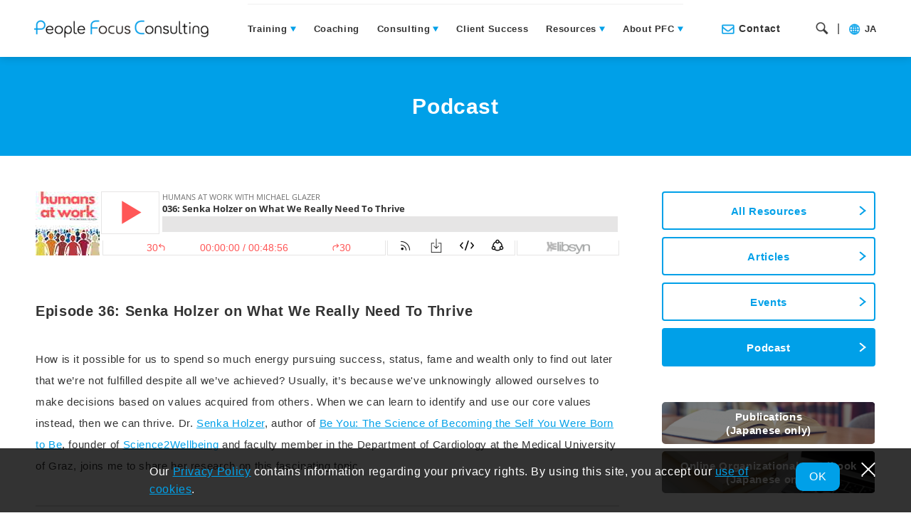

--- FILE ---
content_type: text/html; charset=UTF-8
request_url: https://en.peoplefocusconsulting.com/resources/podcast/1656/
body_size: 45749
content:

<!doctype html>
<html lang="en-US" class="loading">
  <!-- サーバー移管202511 -->

<head>
  <!-- GoogleAnalytics -->
      <!-- Global site tag (gtag.js) - Google Analytics -->
    <script async src="https://www.googletagmanager.com/gtag/js?id=G-XNT1CHT942"></script>
    <script>
      window.dataLayer = window.dataLayer || [];

      function gtag() {
        dataLayer.push(arguments);
      }
      gtag('js', new Date());

      gtag('config', 'G-XNT1CHT942');
    </script>
    <!-- Global site tag (gtag.js) - Google Analytics ここまで -->
    <!-- GoogleAnalytics -->
  <meta charset="utf-8">
    <title>What We Really Need To Thrive</title>
  <base href="https://en.peoplefocusconsulting.com/">
  <meta name="viewport" content="width=device-width,minimum-scale=1,initial-scale=0">
  <!--<meta name="keywords" content="">-->
  <meta name="description" content="Find out how you can pursue a life of happiness, satisfaction and fulfillment by letting your core values guide your daily decisions and behaviors. ">
  <meta property="og:title" content="Episode 36: Senka Holzer on What We Really Need To Thrive｜People Focus Consulting" />
  <meta property="og:type" content="article" />
  <meta property="og:url" content="https://en.peoplefocusconsulting.com/resources/podcast/1656/" />
  <meta property="og:image" content="https://en.peoplefocusconsulting.com/wp-content/uploads/sites/2/2022/04/main_kv_001.png" />
  <meta property="og:description" content="Find out how you can pursue a life of happiness, satisfaction and fulfillment by letting your core values guide your daily decisions and behaviors. " />
  <meta property="og:site_name" content="People Focus Consulting" />
  <meta name="twitter:card" content="summary_large_image">
  <meta name="twitter:title" content="Episode 36: Senka Holzer on What We Really Need To Thrive｜People Focus Consulting">
  <meta name="twitter:description" content="Find out how you can pursue a life of happiness, satisfaction and fulfillment by letting your core values guide your daily decisions and behaviors. ">
  <link rel="shortcut icon" href="/favicon.ico">
  <link rel="stylesheet" href="/asset_pfc_en/css/common.css">
        <link rel="stylesheet" href="/asset_pfc_en/css/lower.css">
  
      <link rel="stylesheet" href="/asset_pfc_en/css/news.css">
  
  
  
  
    <meta name='robots' content='max-image-preview:large' />
	<style>img:is([sizes="auto" i], [sizes^="auto," i]) { contain-intrinsic-size: 3000px 1500px }</style>
	<link rel='dns-prefetch' href='//ajax.googleapis.com' />
<link rel='stylesheet' id='wp-block-library-css' href='https://en.peoplefocusconsulting.com/wp-includes/css/dist/block-library/style.min.css?ver=6.8.3' media='all' />
<style id='classic-theme-styles-inline-css'>
/*! This file is auto-generated */
.wp-block-button__link{color:#fff;background-color:#32373c;border-radius:9999px;box-shadow:none;text-decoration:none;padding:calc(.667em + 2px) calc(1.333em + 2px);font-size:1.125em}.wp-block-file__button{background:#32373c;color:#fff;text-decoration:none}
</style>
<style id='global-styles-inline-css'>
:root{--wp--preset--aspect-ratio--square: 1;--wp--preset--aspect-ratio--4-3: 4/3;--wp--preset--aspect-ratio--3-4: 3/4;--wp--preset--aspect-ratio--3-2: 3/2;--wp--preset--aspect-ratio--2-3: 2/3;--wp--preset--aspect-ratio--16-9: 16/9;--wp--preset--aspect-ratio--9-16: 9/16;--wp--preset--color--black: #000000;--wp--preset--color--cyan-bluish-gray: #abb8c3;--wp--preset--color--white: #ffffff;--wp--preset--color--pale-pink: #f78da7;--wp--preset--color--vivid-red: #cf2e2e;--wp--preset--color--luminous-vivid-orange: #ff6900;--wp--preset--color--luminous-vivid-amber: #fcb900;--wp--preset--color--light-green-cyan: #7bdcb5;--wp--preset--color--vivid-green-cyan: #00d084;--wp--preset--color--pale-cyan-blue: #8ed1fc;--wp--preset--color--vivid-cyan-blue: #0693e3;--wp--preset--color--vivid-purple: #9b51e0;--wp--preset--gradient--vivid-cyan-blue-to-vivid-purple: linear-gradient(135deg,rgba(6,147,227,1) 0%,rgb(155,81,224) 100%);--wp--preset--gradient--light-green-cyan-to-vivid-green-cyan: linear-gradient(135deg,rgb(122,220,180) 0%,rgb(0,208,130) 100%);--wp--preset--gradient--luminous-vivid-amber-to-luminous-vivid-orange: linear-gradient(135deg,rgba(252,185,0,1) 0%,rgba(255,105,0,1) 100%);--wp--preset--gradient--luminous-vivid-orange-to-vivid-red: linear-gradient(135deg,rgba(255,105,0,1) 0%,rgb(207,46,46) 100%);--wp--preset--gradient--very-light-gray-to-cyan-bluish-gray: linear-gradient(135deg,rgb(238,238,238) 0%,rgb(169,184,195) 100%);--wp--preset--gradient--cool-to-warm-spectrum: linear-gradient(135deg,rgb(74,234,220) 0%,rgb(151,120,209) 20%,rgb(207,42,186) 40%,rgb(238,44,130) 60%,rgb(251,105,98) 80%,rgb(254,248,76) 100%);--wp--preset--gradient--blush-light-purple: linear-gradient(135deg,rgb(255,206,236) 0%,rgb(152,150,240) 100%);--wp--preset--gradient--blush-bordeaux: linear-gradient(135deg,rgb(254,205,165) 0%,rgb(254,45,45) 50%,rgb(107,0,62) 100%);--wp--preset--gradient--luminous-dusk: linear-gradient(135deg,rgb(255,203,112) 0%,rgb(199,81,192) 50%,rgb(65,88,208) 100%);--wp--preset--gradient--pale-ocean: linear-gradient(135deg,rgb(255,245,203) 0%,rgb(182,227,212) 50%,rgb(51,167,181) 100%);--wp--preset--gradient--electric-grass: linear-gradient(135deg,rgb(202,248,128) 0%,rgb(113,206,126) 100%);--wp--preset--gradient--midnight: linear-gradient(135deg,rgb(2,3,129) 0%,rgb(40,116,252) 100%);--wp--preset--font-size--small: 13px;--wp--preset--font-size--medium: 20px;--wp--preset--font-size--large: 36px;--wp--preset--font-size--x-large: 42px;--wp--preset--spacing--20: 0.44rem;--wp--preset--spacing--30: 0.67rem;--wp--preset--spacing--40: 1rem;--wp--preset--spacing--50: 1.5rem;--wp--preset--spacing--60: 2.25rem;--wp--preset--spacing--70: 3.38rem;--wp--preset--spacing--80: 5.06rem;--wp--preset--shadow--natural: 6px 6px 9px rgba(0, 0, 0, 0.2);--wp--preset--shadow--deep: 12px 12px 50px rgba(0, 0, 0, 0.4);--wp--preset--shadow--sharp: 6px 6px 0px rgba(0, 0, 0, 0.2);--wp--preset--shadow--outlined: 6px 6px 0px -3px rgba(255, 255, 255, 1), 6px 6px rgba(0, 0, 0, 1);--wp--preset--shadow--crisp: 6px 6px 0px rgba(0, 0, 0, 1);}:where(.is-layout-flex){gap: 0.5em;}:where(.is-layout-grid){gap: 0.5em;}body .is-layout-flex{display: flex;}.is-layout-flex{flex-wrap: wrap;align-items: center;}.is-layout-flex > :is(*, div){margin: 0;}body .is-layout-grid{display: grid;}.is-layout-grid > :is(*, div){margin: 0;}:where(.wp-block-columns.is-layout-flex){gap: 2em;}:where(.wp-block-columns.is-layout-grid){gap: 2em;}:where(.wp-block-post-template.is-layout-flex){gap: 1.25em;}:where(.wp-block-post-template.is-layout-grid){gap: 1.25em;}.has-black-color{color: var(--wp--preset--color--black) !important;}.has-cyan-bluish-gray-color{color: var(--wp--preset--color--cyan-bluish-gray) !important;}.has-white-color{color: var(--wp--preset--color--white) !important;}.has-pale-pink-color{color: var(--wp--preset--color--pale-pink) !important;}.has-vivid-red-color{color: var(--wp--preset--color--vivid-red) !important;}.has-luminous-vivid-orange-color{color: var(--wp--preset--color--luminous-vivid-orange) !important;}.has-luminous-vivid-amber-color{color: var(--wp--preset--color--luminous-vivid-amber) !important;}.has-light-green-cyan-color{color: var(--wp--preset--color--light-green-cyan) !important;}.has-vivid-green-cyan-color{color: var(--wp--preset--color--vivid-green-cyan) !important;}.has-pale-cyan-blue-color{color: var(--wp--preset--color--pale-cyan-blue) !important;}.has-vivid-cyan-blue-color{color: var(--wp--preset--color--vivid-cyan-blue) !important;}.has-vivid-purple-color{color: var(--wp--preset--color--vivid-purple) !important;}.has-black-background-color{background-color: var(--wp--preset--color--black) !important;}.has-cyan-bluish-gray-background-color{background-color: var(--wp--preset--color--cyan-bluish-gray) !important;}.has-white-background-color{background-color: var(--wp--preset--color--white) !important;}.has-pale-pink-background-color{background-color: var(--wp--preset--color--pale-pink) !important;}.has-vivid-red-background-color{background-color: var(--wp--preset--color--vivid-red) !important;}.has-luminous-vivid-orange-background-color{background-color: var(--wp--preset--color--luminous-vivid-orange) !important;}.has-luminous-vivid-amber-background-color{background-color: var(--wp--preset--color--luminous-vivid-amber) !important;}.has-light-green-cyan-background-color{background-color: var(--wp--preset--color--light-green-cyan) !important;}.has-vivid-green-cyan-background-color{background-color: var(--wp--preset--color--vivid-green-cyan) !important;}.has-pale-cyan-blue-background-color{background-color: var(--wp--preset--color--pale-cyan-blue) !important;}.has-vivid-cyan-blue-background-color{background-color: var(--wp--preset--color--vivid-cyan-blue) !important;}.has-vivid-purple-background-color{background-color: var(--wp--preset--color--vivid-purple) !important;}.has-black-border-color{border-color: var(--wp--preset--color--black) !important;}.has-cyan-bluish-gray-border-color{border-color: var(--wp--preset--color--cyan-bluish-gray) !important;}.has-white-border-color{border-color: var(--wp--preset--color--white) !important;}.has-pale-pink-border-color{border-color: var(--wp--preset--color--pale-pink) !important;}.has-vivid-red-border-color{border-color: var(--wp--preset--color--vivid-red) !important;}.has-luminous-vivid-orange-border-color{border-color: var(--wp--preset--color--luminous-vivid-orange) !important;}.has-luminous-vivid-amber-border-color{border-color: var(--wp--preset--color--luminous-vivid-amber) !important;}.has-light-green-cyan-border-color{border-color: var(--wp--preset--color--light-green-cyan) !important;}.has-vivid-green-cyan-border-color{border-color: var(--wp--preset--color--vivid-green-cyan) !important;}.has-pale-cyan-blue-border-color{border-color: var(--wp--preset--color--pale-cyan-blue) !important;}.has-vivid-cyan-blue-border-color{border-color: var(--wp--preset--color--vivid-cyan-blue) !important;}.has-vivid-purple-border-color{border-color: var(--wp--preset--color--vivid-purple) !important;}.has-vivid-cyan-blue-to-vivid-purple-gradient-background{background: var(--wp--preset--gradient--vivid-cyan-blue-to-vivid-purple) !important;}.has-light-green-cyan-to-vivid-green-cyan-gradient-background{background: var(--wp--preset--gradient--light-green-cyan-to-vivid-green-cyan) !important;}.has-luminous-vivid-amber-to-luminous-vivid-orange-gradient-background{background: var(--wp--preset--gradient--luminous-vivid-amber-to-luminous-vivid-orange) !important;}.has-luminous-vivid-orange-to-vivid-red-gradient-background{background: var(--wp--preset--gradient--luminous-vivid-orange-to-vivid-red) !important;}.has-very-light-gray-to-cyan-bluish-gray-gradient-background{background: var(--wp--preset--gradient--very-light-gray-to-cyan-bluish-gray) !important;}.has-cool-to-warm-spectrum-gradient-background{background: var(--wp--preset--gradient--cool-to-warm-spectrum) !important;}.has-blush-light-purple-gradient-background{background: var(--wp--preset--gradient--blush-light-purple) !important;}.has-blush-bordeaux-gradient-background{background: var(--wp--preset--gradient--blush-bordeaux) !important;}.has-luminous-dusk-gradient-background{background: var(--wp--preset--gradient--luminous-dusk) !important;}.has-pale-ocean-gradient-background{background: var(--wp--preset--gradient--pale-ocean) !important;}.has-electric-grass-gradient-background{background: var(--wp--preset--gradient--electric-grass) !important;}.has-midnight-gradient-background{background: var(--wp--preset--gradient--midnight) !important;}.has-small-font-size{font-size: var(--wp--preset--font-size--small) !important;}.has-medium-font-size{font-size: var(--wp--preset--font-size--medium) !important;}.has-large-font-size{font-size: var(--wp--preset--font-size--large) !important;}.has-x-large-font-size{font-size: var(--wp--preset--font-size--x-large) !important;}
:where(.wp-block-post-template.is-layout-flex){gap: 1.25em;}:where(.wp-block-post-template.is-layout-grid){gap: 1.25em;}
:where(.wp-block-columns.is-layout-flex){gap: 2em;}:where(.wp-block-columns.is-layout-grid){gap: 2em;}
:root :where(.wp-block-pullquote){font-size: 1.5em;line-height: 1.6;}
</style>
<script src="https://ajax.googleapis.com/ajax/libs/jquery/3.7.1/jquery.min.js?ver=3.7.1" id="jquery-js"></script>
<link rel="EditURI" type="application/rsd+xml" title="RSD" href="https://en.peoplefocusconsulting.com/xmlrpc.php?rsd" />
<meta name="generator" content="WordPress 6.8.3" />
<link rel="canonical" href="https://en.peoplefocusconsulting.com/resources/podcast/1656/" />
<link rel='shortlink' href='https://en.peoplefocusconsulting.com/?p=1656' />


</head>
  <!--<body id="column_detail" class="lower news detail">-->

  <body id="resources_detail" class="lower news detail">
    <div id="wrapper">
      <div id="first_view">
        <header>
  <div id="header" role="banner">
    <div id="hd_logo">
      <div class="logo_inner">
        <a href="/">
                      <p><span><img src=" /asset_pfc_en/media/images/common/hd_logo.png" width="490" height="50" alt="Welcome to People Focus Consulting's Home Page"></span></p>
                  </a>
      </div>
    </div>
    <nav id="gnavi">
      <ul>
        <li class="hover_menu">
          <a href="/training/">Training</a>
          <div class="mega_menu_outer">
            <div class="mega_menu">
              <div class="mega_menu_inner d_flex">
                <div class="mega_menu_title">
                  <p class="title"><span>Training</span></p>
                  <p class="desc">Engaging virtual and classroom training programs that deliver meaningful impact.</p>
                </div>
                <div class="mega_menu_navi">
                  <ul>
                    <li>
                      <span><a href="/training/?category=category1">Leadership<br>Training</a></span>
                      <ul>
                        <li><a href="/training/leadership-discovery-program/">Leadership Discovery</a></li>
                        <li><a href="/training/leadership-skills-program/">Leadership Skills </a></li>
                        <li><a href="/training/leading-teams/">Leading Teams</a></li>
                        <li><a href="/training/change-leadership-program/">Change Leadership</a></li>
                        <li><a href="/training/purpose-leadership-skills-program/">Purpose Leadership</a></li>
                      </ul>
                    </li>
                    <li>
                      <span><a href="/training/?category=category2">Professional Skills<br>Training</a></span>
                      <ul>
                        <li><a href="/training/facilitation-skills-program/">Facilitation Skills</a></li>
                        <li><a href="/training/coaching-skills-program/">Coaching Skills</a></li>
                        <li><a href="/training/negotiation-skills-program/">Negotiation Skills</a></li>
                        <li><a href="/training/presentation-skills-program/">Presentation Skills</a></li>
                        <li><a href="/training/working-and-communicating-effectively-in-japan/">Working and Communicating Effectively in Japan</a></li>
                      </ul>
                    </li>
                    <li>
                      <span><a href="/training/?category=category3">Other<br>Training</a></span>
                      <ul>
                        <li><a href="/training/building-self-awareness-with-mbti/">Building Self-Awareness with MBTI<sup>&reg;</sup></a></li>
                        <li><a href="/training/building-self-awareness-with-disc-workshop/">Building Self-Awareness with DiSC</a></li>
                        <li><a href="/custom-solutions/assessments/">Assessment Tools</a></li>

                      </ul>
                    </li>
                    <li>
                      <div class="megamenu_img">
                        <a href="/classroom/">
                          <img src="/asset_pfc_en/media/images/common/megamenu_02.png" alt="ClassroomTraining" width="400" height="300">
                          <p>Classroom <span>Training</span></p>
                        </a>
                      </div>
                    </li>
                    <li>
                      <div class="megamenu_img">
                        <a href="/virtual/">
                          <img src="/asset_pfc_en/media/images/common/megamenu_01.png" alt="VirtualTraining" width="400" height="300">
                          <p>Virtual <span>Training</span></p>
                        </a>
                      </div>
                    </li>

                    <li>
                      <div class="megamenu_img">
                        <a href="custom-solutions/"><img src="/asset_pfc_en/media/images/common/megamenu_03.png" alt="CustomSolutions" width="400" height="298">
                          <p>Custom <span>Solutions</span></p>
                        </a>
                      </div>
                    </li>
                  </ul>
                </div>
              </div>
            </div>
          </div>
        </li>
        <li><a href="/coaching/">Coaching</a></li>
        <li class="hover_menu"><a href="/consulting/">Consulting</a>
          <div class="mega_menu_outer consulting">
            <div class="mega_menu">
              <div class="mega_menu_inner d_flex">
                <div class="mega_menu_title">
                  <p class="title"><span>Consulting</span></p>
                  <p class="desc">We work with you to co-create a customized solution that delivers the positive change you and your organization care about most.</p>
                </div>
                <div class="mega_menu_navi">
                  <ul>
                    <li>
                      <a href="/consulting/culture-integration/"><span>Supporting Post-Merger Cultural Integration</span></a>
                      <a href="/consulting/going-global/"><span>Growing Your Organization Globally</span></a>
                      <a href="/consulting/teambuilding/"><span>Building Better Teams</span></a>
						<a href="/consulting/assessment/"><span>Identifying, Assessing, and Developing Talent</span></a>
                    </li>
                    <li>
                      <div class="megamenu_img mt0">
                        <a href="/consulting/culture-change/">
                          <img src="/asset_pfc_en/media/images/common/megamenu_04.jpg" alt="Enabling Corporate Culture Change" width="400" height="298">
                          <p>Enabling Corporate Culture Change</p>
                        </a>
                      </div>
                    </li>
                    <li>
                      <div class="megamenu_img mt0">
                        <a href="/consulting/instill-culture/"><img src="/asset_pfc_en/media/images/common/megamenu_05.png" alt="Instilling Corporate Philosophy and Culture " width="400" height="298">
                          <p>Instilling Corporate Philosophy and Culture </p>
                        </a>
                      </div>
                    </li>
                  </ul>
                </div>
              </div>
            </div>
          </div>
        </li>
        <li><a href="/success-stories/">Client Success</a></li>
        <li class="hover_menu"><a href="/resources/">Resources</a>
          <div class="mega_menu_outer resources">
            <div class="mega_menu">
              <div class="mega_menu_inner d_flex">
                <div class="mega_menu_title w_auto">
                  <p class="title">Resources</p>
                </div>
                <div class="mega_menu_navi w_auto">
                  <ul class="w_100per">
                    <li>
                      <a href="/resources/"><span>All Resources</span></a>
                      <a href="/resources/articles/"><span>Articles</span></a>
                      <a href="/resources/events/"><span>Events</span></a>
                      <a href="/resources/podcast/"><span>Podcast</span></a>
                      <a href="https://www.peoplefocusconsulting.com/announcements/publications/" target='_blank'><span>Publications (Japanese only)</span></a>
                      <a href="https://www.peoplefocusconsulting.com/od-handbook/" target='_blank'><span>Online Organizational Handbook (Japanese only)</span></a>
                    </li>
                  </ul>
                </div>
              </div>
            </div>
          </div>
        </li>
        <li class="hover_menu"><a href="/principles/">About&nbsp;PFC</a>
          <div class="mega_menu_outer about">
            <div class="mega_menu">
              <div class="mega_menu_inner d_flex">
                <div class="mega_menu_title w_auto">
                  <p class="title">About&nbsp;PFC</p>
                </div>
                <div class="mega_menu_navi w_auto">
                  <ul class="w_100per">
                    <li>
                      <a href="/principles/"><span>Why PFC</span></a>
                      <a href="/consultants/"><span>Our Consultants</span></a>
                      <a href="/company/"><span>Our Company</span></a>
                      <a href="/recruit/"><span>Recruitment information</span></a>
                      <a href="/social-development/"><span>PFC’s Commitment to Society</span></a>
                      <!-- <a href="/b-corp/"><span>B&nbsp;Corp</span></a> -->
                      <!--<a href="/social-contribution/"><span>PFC's Commitment to Serve the World</span></a>
                      <a href="/sustainability/"><span>Sustainability</span></a>-->
                    </li>
                  </ul>
                </div>
              </div>
            </div>
          </div>
        </li>
      </ul>
    </nav><!-- gnavi -->
    <div id="hd_mail_search_lang">
      <div class="mail">
        <a href="/contact/"><span>Contact</span></a>
      </div>
      <div class="search">
        <span class="icon"></span>
        <span>|</span>
      </div>
      <div class="language">
        <a href="https://www.peoplefocusconsulting.com/"><span>JA</span></a>
      </div>
      <div id="sp_menu_btn">
        <div class="sp_btn_cont">
          <span class="border01"></span>
          <span class="border02"></span>
          <span class="border03"></span>
        </div>
      </div><!-- sp_menu_btn -->
    </div>
    <div class="search_area">
      <div class="search_wrap">
        <!--google カスタム検索 -->
<script defer src="https://cse.google.com/cse.js?cx=b68ea5cd53a7e46fb"></script>
<div class="gcse-search"></div>      </div>
    </div>
  </div><!-- header -->
</header>      </div>
      <div id="main_area" role="main">
        <div id="main_title">
          <div class="main_width w_100">
            <div class="main_title_inner">
              <h2><span>Podcast</span></h2>
            </div>
          </div>
        </div>
        <div id="main_course">
          <div class="main_width">
            <div class="main_cont">
              <div class="content_inner">
                <div class="d_flex">
                  <main>
                    <section id="overview">

                                                                                          <div class="podcast_cont">
                          <div class="podcast">
                                                      <iframe title="Libsyn Player" style="border: none" src="//html5-player.libsyn.com/embed/episode/id/21153722/height/90/theme/custom/thumbnail/yes/direction/backward/render-playlist/no/custom-color/ff5757/" height="90"  ></iframe>                          </div>
                          <div class="ttl">
                            <h1>Episode 36: Senka Holzer on What We Really Need To Thrive</h1>
                          </div>
                          <div class="cont">
                            
<p>How is it possible for us to spend so much energy pursuing success, status, fame and wealth only to find out later that we’re not fulfilled despite all we’ve achieved? Usually, it’s because we've unknowingly allowed ourselves to make decisions based on values acquired from others. When we can learn to identify and use our core values instead, then we can thrive. Dr. <a href="https://www.linkedin.com/in/senkaljubojevic/">Senka Holzer</a>, author of <a href="https://www.amazon.com/Be-You-Science-Becoming-Self/dp/1631956078">Be You: The Science of Becoming the Self You Were Born to Be</a>, founder of <a href="https://www.science2wellbeing.com/">Science2Wellbeing</a> and faculty member in the Department of Cardiology at the Medical University of Graz, joins me to share her research on this fascinating topic.</p>



<hr class="wp-block-separator has-alpha-channel-opacity is-style-wide" />



<div class="wp-block-columns author is-layout-flex wp-container-core-columns-is-layout-9d6595d7 wp-block-columns-is-layout-flex">
<div class="wp-block-column is-vertically-aligned-top is-layout-flow wp-block-column-is-layout-flow" style="flex-basis:140px">
<figure class="wp-block-image size-full is-resized"><img decoding="async" src="https://en.www.peoplefocusconsulting.com/wp-content/uploads/sites/2/2022/05/コンサル写真一覧_マイケル・グレイザー.jpg" alt="" class="wp-image-1405" width="140" height="160" srcset="https://en.peoplefocusconsulting.com/wp-content/uploads/sites/2/2022/05/コンサル写真一覧_マイケル・グレイザー.jpg 280w, https://en.peoplefocusconsulting.com/wp-content/uploads/sites/2/2022/05/コンサル写真一覧_マイケル・グレイザー-263x300.jpg 263w" sizes="(max-width: 140px) 100vw, 140px" /></figure>
</div>



<div class="wp-block-column is-layout-flow wp-block-column-is-layout-flow">
<p>Michael Glazer is the creator and host of Humans At Work. His purpose in life is to make well-being at work a globally-accepted, basic human right. Learn more about Michael <a href="https://en.www.peoplefocusconsulting.com/consultants/michael-glazer/">here</a>.</p>



<p></p>
</div>
</div>
                          </div>
                          <div class="cont">
                                                                                  </div>
                          
                        </div>
                                                  <div class="control_area2">
                            <ol class="d_flex">
                              <li>
                                                                  <a href="https://en.peoplefocusconsulting.com/resources/podcast/1652/" class="prev">Previous</a>
                                                              </li>
                              <li><a href="/resources/podcast/">Back to List</a></li>
                              <li>
                                                                  <a href="https://en.peoplefocusconsulting.com/resources/podcast/1655/" class="next">Next</a>
                                                              </li>
                            </ol>
                          </div>
                                              



                    </section>

                  </main>

                  <aside>
                    <div class="side_tab">
                      <div class="side_tab_wrap">
                        <ul>
                          <li><a href="/resources/">All Resources</a></li>
                          <li><a href="/resources/articles/" class="">Articles</a></li>
                          <li><a href="/resources/events/" class="">Events</a></li>
                          <li><a href="/resources/podcast/" class="active">Podcast</a></li>
                        </ul>
                      </div>
                    </div>

                    <!-- 20240725 修正 -->
                    <div class="side_imglink">
                      <a href="https://www.peoplefocusconsulting.com/announcements/publications/" target='_blank' style="background-image: url(/asset_pfc_en/media/images/resources/banner01.png);">

                        <p>Publications<br>
                          (Japanese only)</p>
                      </a>
                      <a href="https://www.peoplefocusconsulting.com/od-handbook/" target='_blank' style="background-image: url(/asset_pfc_en/media/images/resources/banner02.png);">
                        <p>Online Organizational Handbook<br>
                          (Japanese only)</p>
                      </a>
                    </div>

                                          <div class="related_programs order">
                        <div class="shadow_box">
                          <div class="title">
                            <p>Upcoming Events</p>
                          </div>
                          <div class="program_wrap">

                                                                                        <div class="program_col">
                                <a href="https://en.peoplefocusconsulting.com/resources/events/1741/">
                                  <div class="img">
                                                                                                                                                    <div class="image" style="background-image: url(https://en.peoplefocusconsulting.com/wp-content/uploads/sites/2/2022/07/globalcomu.jpeg);"></div>
                                                                      </div>
                                  <div class="text">
                                    <div class="date">
                                      <p>2025.08.04</p>
                                    </div>
                                    <div class="name">
                                      <p>Global Communication Essentials Training</p>
                                    </div>
                                                                                                              <div class="desc">
                                        <p><p>As Japanese companies increasingly hire non-Japanese employees and collaborate more with overseas offices and clients, English communication has become a routine part of business. Additionally, the rise of remote work has reduced face-to-face interactions, making online communication the norm. However, virtual interactions come with challenges—such as uncertainty about accurately understanding others and effectively conveying one's own thoughts.</p>
<p>This two-day online training combines cross-cultural understanding and assertive communication skills to help participants navigate these challenges. By developing a global mindset, participants will gain insights into cultural differences and their own communication tendencies. By honing assertive communication skills, they will learn to express their thoughts clearly and confidently while respecting diverse perspectives.</p>
</p>
                                      </div>
                                    
                                    <div class="keyword">
                                                                          </div>
                                  </div>
                                </a>
                              </div>

                                                                                        <div class="program_col">
                                <a href="https://en.peoplefocusconsulting.com/resources/events/1736/">
                                  <div class="img">
                                                                                                                                                    <div class="image" style="background-image: url(https://en.peoplefocusconsulting.com/wp-content/uploads/sites/2/2022/07/AdobeStock_338502315-scaled-1.jpeg);"></div>
                                                                      </div>
                                  <div class="text">
                                    <div class="date">
                                      <p>2026.01.26</p>
                                    </div>
                                    <div class="name">
                                      <p>Facilitation in English Training</p>
                                    </div>
                                                                                                              <div class="desc">
                                        <p><p>In today’s fast-paced business world, organizations are increasingly looking to facilitators to make it easier for work teams to achieve their meeting and project goals. Successful facilitators balance effective communications, problem-solving and planning skills to guide the group process with an objective and neutral perspective to preserve an inclusive environment for honest dialogue, creative ideation and quality decision making.</p>
<p>Additionally, the ability to do this in English is now a common requirement.</p>
<p>This program is designed to help participants acquire the facilitation skills required in meetings and discussions in English through a number of exercises simulating different situations, while also experiencing the role of facilitator.</p>
<p>The purpose of this course is to<br />
- Deepen participants' understanding of the role and importance of the role of facilitator at all levels in an organization<br />
- Understand how to manage the process and the participants when facilitating meetings and teams<br />
- Learn how to facilitate group discussions on web conferencing and how to use the tools.<br />
- Obtain feedback on your facilitation skills through group exercises</p>
<p>*This course is the English version of our facilitation training. The agenda is the same as the Japanese version, although the content may be adjusted to the English cultural context.</p>
</p>
                                      </div>
                                    
                                    <div class="keyword">
                                                                          </div>
                                  </div>
                                </a>
                              </div>

                            
                          </div>

                        </div>
                        <!--<div class="see_all"><a href="/resources/events/">View All Events</a></div>-->
                      </div>
                    
                  </aside>
                </div>
              </div>
            </div>

          </div><!-- main_width -->
        </div>
        <div id="pagetop" class="main_btn_top">
  <a class="btn_top" href="#"><span class="arrow_top"></span><span class="arrow_right"></span></a>
</div>
      </div><!-- main_area -->
      <footer>
  <div id="footer" role="contentinfo">
    <div id="bread">
      <ol><li class="top_page"><a href="https://en.peoplefocusconsulting.com"></a></li><li><a href="https://en.peoplefocusconsulting.com/resources/"><span>Resources</span></a></li><li class="last"><a href="https://en.peoplefocusconsulting.com/resources/podcast/1656/"><span>Episode 36: Senka Holzer on What We Really Need To Thrive</span></a></li></ol>    </div>
    <section id="contact" class="content_wrapper">
      <div class="main_cont">
        <div class="content_inner">
          <div class="content_info d_flex">
            <div class="contact">
              <a href="/contact/form/">
                <h2><span>Contact</span></h2>
              </a>
            </div>
            <div class="newsletter">
              <a href="/contact/newsletter/">
                <h2><span>Newsletter</span></h2>
              </a>
            </div>
          </div>
        </div>
      </div>
    </section>
    <div class="main_width">
      <div class="ft_logo">
        <a href="/"><img src="/asset_pfc_en/media/images/common/footer_logo_corporate.png" width="86" height="62" alt="ロゴイメージ"></a>
      </div>
      <div class="ft_navi">
        <ul class="d_flex">
          <li class="ft_cont_title hover_menu">
            <p>Services</p>
            <ul>
              <li><a href="/classroom/">Classroom Training</a></li>
              <li><a href="/virtual/">Virtual Training</a></li>
              <li><a href="/custom-solutions/">Custom Solutions</a></li>
              <li><a href="/coaching/">Coaching</a></li>
              <li><a href="/consulting/">Consulting</a></li>
              <li><a href="/custom-solutions/assessments/">Assessments</a></li>
            </ul>
          </li>
          <li class="ft_cont_title">
            <a href="/success-stories/">
              <p>Client Success</p>
            </a>
          </li>
          <li class="ft_cont_title hover_menu">
            <p>Resources</p>
            <ul>
              <li><a href="/resources/">All Resources</a></li>
              <li><a href="/resources/articles/">Article</a></li>
              <li><a href="/resources/events/">Events</a></li>
              <li><a href="/resources/podcast/">Podcast</a></li>
            </ul>
          </li>
          <li class="ft_cont_title hover_menu">
            <p>About&nbsp;PFC</p>
            <ul>
              <li><a href="/principles/">Why PFC</a></li>
              <li><a href="/consultants/">Our Consultants</a></li>
              <li><a href="/company/">Company</a></li>
              <li><a href="/recruit/"><span>Recruitment information</span></a></li>
              <li><a href="/social-development/"><span>PFC’s Commitment to Society</span></a></li>
              <!-- <li><a href="/b-corp/">B Corp</a></li> -->
              <!--<li><a href="/social-contribution/">PFC's Commitment to Serve the World</a></li>
              <li><a href="/sustainability/">Sustainability</a></li>-->
            </ul>
          </li>
          <li class="ft_cont_title hover_menu">
            <p>Japanese&nbsp;Site</p>
            <ul>
              <li><a href="https://www.peoplefocusconsulting.com/announcements/publications/" target='_blank'>Publications</a></li>
              <li><a href="https://www.peoplefocusconsulting.com/od-handbook/" target='_blank'>Organizational Development Handbook</a></li>
            </ul>
          </li>
        </ul>
      </div><!-- ft_navi -->
    </div><!-- main_width -->
    <div class="copy">
      <a href="/privacy/">Privacy Policy</a>
      <p><span>© People Focus Consulting&nbsp;</span><span>All Rights Reserved.</span></p>
      <!-- <a class="sns linkedin" href="https://jp.linkedin.com/company/people-focus-consulting"></a>-->
    </div>
  </div><!-- footer -->
</footer>

<div class="cookie-consent">
  <div class="cookie-consent-inner">
    <div class="cookie-text"><p>Our <a href="/privacy/">Privacy Policy</a> contains information regarding your privacy rights. By using this site, you accept our <a href="/privacy/">use of cookies</a>.</p></div>
    <div class="cookie-agree">OK</div>
    <span class="close-btn"><!-- 閉じるボタン --></span>
  </div>
</div>    </div><!-- wrapper -->
    <div id="sp_menu">
  <div id="sp_menu_area">
    <div id="sp_gnavi">
      <ul>
        <li class="acc_menu">
          <div class="acc_cont d_flex"><a href="training">Training</a><span class="acc_btn"></span></div>
          <div class="pro_sub_title">
            <ul>
              <li><a href="/training/?category=category1">Leadership Training </a></li>
              <li><a href="/training/?category=category2">Professional Skills Training</a></li>
              <li><a href="/training/?category=category3">Other Training </a></li>
              <li><a href="/classroom/">Classroom Training</a></li>
              <li><a href="/virtual/">Virtual Training</a></li>
              <li><a href="/custom-solutions/">Custom Solutions</a></li>
            </ul>
          </div>
        </li>
        <li><a href="/coaching/">Coaching</a></li>
        <li class="acc_menu">
          <div class="acc_cont d_flex"><a href="/consulting/">Consulting</a><span class="acc_btn"></span></div>
          <div class="pro_sub_title">
            <ul>
              <li><a href="/consulting/culture-integration/">Supporting Post-Merger Cultural Integration</a></li>
              <li><a href="/consulting/going-global/">Growing Your Organization Globally</a></li>
              <li><a href="/consulting/teambuilding/">Building Better Teams</a></li>
				<li><a href="/consulting/assessment/">Identifying, Assessing, and Developing Talent</a></li>
              <li><a href="/consulting/culture-change/">Enabling Corporate Culture Change</a></li>
              <li><a href="/consulting/instill-culture/">Instilling Corporate Philosophy and Culture </a></li>
            </ul>
          </div>
        </li>
        <li><a href="/success-stories/">Client Success</a></li>
        <li class="acc_menu">
          <div class="acc_cont d_flex"><a href="/resources/">Resources</a><span class="acc_btn"></span></div>
          <div class="pro_sub_title">
            <ul>
              <li><a href="/resources/"><span>All Resources</span></a></li>
              <li><a href="/resources/articles/">Articles</a></li>
              <li><a href="/resources/events/">Events</a></li>
              <li><a href="/resources/podcast/">Podcast</a></li>
              <li><a href="https://www.peoplefocusconsulting.com/announcements/publications/">Publications (Japanese only)</a></li>
              <li><a href="https://www.peoplefocusconsulting.com/od-handbook/">Online Organizational Handbook (Japanese only)</a></li>
            </ul>
          </div>
        </li>
        <li class="acc_menu">
          <div class="acc_cont d_flex"><a href="">About PFC</a><span class="acc_btn"></span></div>
          <div class="pro_sub_title">
            <ul>
              <li><a href="/principles/">Why PFC</a></li>
              <li><a href="/consultants/">Our Consultants</a></li>
              <li><a href="/company/">Company</a></li>
              <li><a href="/recruit/"><span>Recruitment information</span></a></li>
              <li><a href="/social-development/"><span>PFC’s Commitment to Society</span></a></li>
              <!-- <li><a href="/b-corp/">B Corp</a></li> -->
              <!--<li><a href="/social-contribution/">PFC's Commitment to Serve the World</a></li>
              <li><a href="/sustainability/">Sustainability</a></li>-->
            </ul>
          </div>
        </li>
        <li><a href="/contact/">Contact</a></li>
      </ul>
    </div>
  </div><!-- #sp_menu_area -->
</div><!-- #sp_menu -->    <script src="/asset_pfc_en/js/jquery.js"></script>
<script src="/asset_pfc_en/js/easing.js"></script>
<script src="/asset_pfc_en/js/common.js"></script>
<!--Cookie@20240827-->
<script>
(function() {
  const expire = 365; // 有効期限（日）
  let cc = document.querySelector('.cookie-consent');
  let ca = document.querySelector('.cookie-agree');
  const flag = localStorage.getItem('popupFlag');
  if (flag != null) {
    const data = JSON.parse(flag);
    if (data['value'] == 'true') {
      popup();
    } else {
      const current = new Date();
      if (current.getTime() > data['expire']) {
        setWithExpiry('popupFlag', 'true', expire);
        popup();
      }      
    }
  } else {
    setWithExpiry('popupFlag', 'true', expire);
    popup();
  }
  ca.addEventListener('click', () => {
    cc.classList.add('cc-hide1');
    setWithExpiry('popupFlag', 'false', expire);
  });
  
  function setWithExpiry(key, value, expire) {
    const current = new Date();
    expire = current.getTime() + expire * 24 * 3600 * 1000;
    const item = {
      value: value,
      expire: expire
    };
    localStorage.setItem(key, JSON.stringify(item));
  }
  
  function popup() {
    cc.classList.add('is-show');
  }
}());
</script>
<script>
	$(function () {
  $('.close-btn').on('click', function () {
    $('.cookie-consent').addClass('hiddn');
  });
});
</script>

    <script src="/asset_pfc_en/js/jquery.matchHeight-min.js"></script>
    <script>
      $('.side_tab_wrap ul li a').matchHeight();
    </script>
    <script>
      $('a[href^="#"]' + "a:not(.non-scroll)").on("click", function(e) {
        // $("body,html").stop().scrollTop(0);
        e.preventDefault();
        var headerHight = $("#header").outerHeight();
        var href = $(this).attr("href");
        var target = $(href == "#" || href == "" ? "html" : href);
        var position = target.offset().top - headerHight; //ヘッダの高さ分位置をずらす
        $("html, body").animate({
            scrollTop: position,
          },
          550,
          "swing"
        );
      });
    </script>
    <script type="speculationrules">
{"prefetch":[{"source":"document","where":{"and":[{"href_matches":"\/*"},{"not":{"href_matches":["\/wp-*.php","\/wp-admin\/*","\/wp-content\/uploads\/sites\/2\/*","\/wp-content\/*","\/wp-content\/plugins\/*","\/wp-content\/themes\/pfc2022_en\/*","\/*\\?(.+)"]}},{"not":{"selector_matches":"a[rel~=\"nofollow\"]"}},{"not":{"selector_matches":".no-prefetch, .no-prefetch a"}}]},"eagerness":"conservative"}]}
</script>
  </body>


--- FILE ---
content_type: text/css
request_url: https://en.peoplefocusconsulting.com/asset_pfc_en/css/common.css
body_size: 9754
content:
:where(:not(canvas,iframe,img,svg,video):not(svg)){all:unset;display:revert}:after,:before{box-sizing:border-box}body{color:#000;background-color:#fff;font-family:Open Sans,sans-serif;line-height:1.3;font-size:1pc;letter-spacing:.04em;font-weight:500;word-break:normal}body,ol,ul{margin:0;padding:0}ol,ul{list-style:none}ol li,ul li{display:block}img{max-width:100%}table{border-collapse:collapse}button{background-color:transparent;border:0;cursor:pointer;outline:0;padding:0;-webkit-appearance:none;-moz-appearance:none;appearance:none}section{margin:0;padding:0;display:block}img{vertical-align:top}h1,h2,h3,h4{margin:0;padding:0}dl,dl dd,p{margin:0}td,th{padding:0}a{color:#333}a:link,a:visited{text-decoration:none;color:#333}a:hover{cursor:pointer;transition:.5s}a:hover img{transition:.5s;opacity:.8}.d_flex{display:flex}@media only screen and (min-width:1025px){select:hover{cursor:pointer}}.blue_box>a{border-radius:5px;background-color:#00a0e8;transition:background-color .5s;display:block}.blue_box>a p,.blue_box>a span{display:block;line-height:1.2;font-size:13px;font-weight:700;color:#fff;letter-spacing:.04em;text-align:center;transition:color .5s}@media only screen and (max-width:1400px){.blue_box>a p,.blue_box>a span{font-size:9pt}}@media only screen and (min-width:1025px){.blue_box>a:hover{background-color:#fff;border:2px solid #00a0e8}.blue_box>a:hover p{color:#00a0e8}}.blue_box.w300>a{max-width:300px;padding:21px}@media only screen and (max-width:768px){.blue_box.w300>a{padding:10px;width:250px;margin:0 auto}}.blue_box.w300>a p,.blue_box.w300>a span{font-size:15px}@media only screen and (max-width:768px){.blue_box.w300>a p,.blue_box.w300>a span{font-size:14px}}@media only screen and (min-width:1025px){.blue_box.w300>a:hover{padding:19px}}#sp_menu .blue_box>a{max-width:250px;padding:9pt}#sp_menu .blue_box>a p{font-size:15px}.see_all{text-align:right}.see_all a{font-weight:700;color:#00a0e8;font-size:15px;letter-spacing:.04em;padding-right:1pc;position:relative;transition:.5s}@media only screen and (max-width:768px){.see_all a{font-size:14px}}@media only screen and (max-width:480px){.see_all a{font-size:13px}}.see_all a:after{content:"";position:absolute;top:50%;right:0;width:0;height:0;border-style:solid;border-width:4px 0 4px 6px;border-color:transparent transparent transparent #00a0e8;transform:translate(-50%,-50%)}@media only screen and (min-width:1025px){.see_all:hover a{opacity:.8}}.control_area{margin:20px auto}.control_area ul{display:flex;justify-content:center;align-items:center}.control_area ul li{position:relative;transition:.5s}.control_area ul li .page-numbers{display:inline-block;font-size:17px;font-weight:600;font-family:Open Sans,sans-serif;letter-spacing:0;width:30px;text-align:center;padding:4px 0;cursor:pointer}@media only screen and (max-width:768px){.control_area ul li .page-numbers{font-size:15px;width:25px;padding:3px 0}}@media only screen and (max-width:480px){.control_area ul li .page-numbers{width:22px;padding:1px 0}}.control_area ul li .page-numbers.current{background-color:#00a0e8;border-radius:15px;margin:0 6px;color:#fff}@media only screen and (max-width:768px){.control_area ul li .page-numbers.current{border-radius:13px}}@media only screen and (min-width:1025px){.control_area ul li .page-numbers.current:hover{background:rgba(0,160,232,.7)}}.control_area ul li .page-numbers.dots{display:inline-block;font-size:17px;font-weight:600;font-family:Open Sans,sans-serif;letter-spacing:0;margin:0;padding-bottom:9pt}@media only screen and (max-width:768px){.control_area ul li .page-numbers.dots{font-size:1pc}}@media only screen and (max-width:480px){.control_area ul li .page-numbers.dots{margin:0 3px}}.control_area ul li .page-numbers.prev{margin-top:5px;background-color:#00a0e8;border-radius:50%;margin-right:15px;display:inline-block;width:40px;padding:20px 0;position:relative}@media only screen and (max-width:768px){.control_area ul li .page-numbers.prev{width:34px;padding:17px 0}}@media only screen and (max-width:480px){.control_area ul li .page-numbers.prev{width:30px;padding:15px 0}}.control_area ul li .page-numbers.prev:after,.control_area ul li .page-numbers.prev:before{content:"";display:block;width:8px;height:2px;background:#fff;position:absolute;top:50%;left:calc(50% - 9pt);border-radius:75pt;transform:rotate(140deg);transform-origin:100%;transition:.5s;border:0}@media only screen and (max-width:768px){.control_area ul li .page-numbers.prev:after,.control_area ul li .page-numbers.prev:before{top:48%}}@media only screen and (max-width:480px){.control_area ul li .page-numbers.prev:after,.control_area ul li .page-numbers.prev:before{top:46%}}.control_area ul li .page-numbers.prev:after{transform:rotate(-140deg)}.control_area ul li .page-numbers.prev p{font-size:15px;padding:1pc}@media only screen and (max-width:1024px){.control_area ul li .page-numbers.prev p{padding:10px;font-size:14px}}@media only screen and (min-width:1025px){.control_area ul li .page-numbers.prev:hover{background:rgba(0,160,232,.7)}}@media only screen and (max-width:768px){.control_area ul li .page-numbers.prev{margin-left:10px}}@media only screen and (max-width:480px){.control_area ul li .page-numbers.prev{margin-left:5px}}.control_area ul li .page-numbers.next{margin-top:5px;background-color:#00a0e8;border-radius:20px;margin-left:15px;display:inline-block;width:40px;padding:20px 0;position:relative}@media only screen and (max-width:768px){.control_area ul li .page-numbers.next{width:34px;border-radius:17px;padding:17px 0}}@media only screen and (max-width:480px){.control_area ul li .page-numbers.next{width:30px;border-radius:15px;padding:15px 0}}.control_area ul li .page-numbers.next:after,.control_area ul li .page-numbers.next:before{content:"";display:block;width:8px;height:2px;background:#fff;position:absolute;top:50%;left:calc(50% - 4px);border-radius:75pt;transform:rotate(40deg);transform-origin:100%;transition:.5s;border:0}@media only screen and (max-width:768px){.control_area ul li .page-numbers.next:after,.control_area ul li .page-numbers.next:before{top:48%}}@media only screen and (max-width:480px){.control_area ul li .page-numbers.next:after,.control_area ul li .page-numbers.next:before{top:46%}}.control_area ul li .page-numbers.next:after{transform:rotate(-40deg)}.control_area ul li .page-numbers.next p{font-size:15px;padding:1pc}@media only screen and (max-width:1024px){.control_area ul li .page-numbers.next p{padding:10px;font-size:14px}}@media only screen and (min-width:1025px){.control_area ul li .page-numbers.next:hover{background:rgba(0,160,232,.7)}}@media only screen and (max-width:768px){.control_area ul li .page-numbers.next{margin-left:10px}}@media only screen and (max-width:480px){.control_area ul li .page-numbers.next{margin-left:5px}}.control_area2{margin-top:50px}@media only screen and (max-width:768px){.control_area2{margin-top:25px}}.control_area2.mt120{margin-top:90pt}@media only screen and (max-width:768px){.control_area2.mt120{margin-top:60px}}.control_area2 ol{display:flex;align-items:center;justify-content:space-between}@media only screen and (max-width:480px){.control_area2 ol{align-items:flex-start}}.control_area2 ol li{width:90pt}.control_area2 ol li a{box-sizing:border-box;font-size:17px;font-weight:600;color:#00a0e8;position:relative;display:inline-block;width:100%;text-align:center}@media only screen and (max-width:768px){.control_area2 ol li a{font-size:1pc}}@media only screen and (max-width:480px){.control_area2 ol li a{font-size:15px;min-width:auto}}.control_area2 ol li a:hover{opacity:.8}.control_area2 ol li a.prev{padding-left:25px}@media only screen and (max-width:480px){.control_area2 ol li a.prev{padding-left:15px}}.control_area2 ol li a.prev:after,.control_area2 ol li a.prev:before{content:"";display:block;width:10px;height:2px;background:#00a0e8;position:absolute;top:50%;left:0;border-radius:75pt;transform:translateY(-50%) rotate(40deg);transform-origin:0 0;border:0}.control_area2 ol li a.prev:after{transform:translateY(-50%) rotate(-40deg)}.control_area2 ol li a.next{padding-right:25px}@media only screen and (max-width:480px){.control_area2 ol li a.next{padding-right:15px}}.control_area2 ol li a.next:after,.control_area2 ol li a.next:before{content:"";display:block;width:10px;height:2px;background:#00a0e8;position:absolute;top:50%;right:0;border-radius:75pt;transform:translateY(-50%) rotate(40deg);transform-origin:100%;border:0}.control_area2 ol li a.next:after{transform:translateY(-50%) rotate(-40deg)}@media only screen and (max-width:480px){.control_area2 ol li:nth-child(2){margin-top:40px}}.shadow_box{box-shadow:0 0 10px 0 rgba(0,0,0,.1)}#training_purposes.col4 .main_width .main_cont .content_inner .purposes_cont .wrap{box-shadow:0 0 5px 3px #f0f0f0}#training_purposes.col4 .main_width .main_cont .content_inner .purposes_cont .wrap>a.d_flex{box-shadow:none!important}#training_purposes .main_width .main_cont .content_inner .purposes_cont .wrap{flex-wrap:wrap;border-top:2px solid #f0f0f0;border-left:2px solid #f0f0f0;box-shadow:-3px -3px 5px 0 #f0f0f0}@media only screen and (max-width:480px){#training_purposes .main_width .main_cont .content_inner .purposes_cont .wrap{box-shadow:3px -3px 5px 0 #f0f0f0,-3px -3px 5px 0 #f0f0f0}}#training_purposes .main_width .main_cont .content_inner .purposes_cont .wrap>a.d_flex{width:calc(50% - 40px);padding:20px;position:relative;flex-wrap:wrap}@media only screen and (max-width:768px){#training_purposes .main_width .main_cont .content_inner .purposes_cont .wrap>a.d_flex{width:calc(50% - 20px);padding:10px}}@media only screen and (max-width:480px){#training_purposes .main_width .main_cont .content_inner .purposes_cont .wrap>a.d_flex{width:100%}}#training_purposes .main_width .main_cont .content_inner .purposes_cont .wrap>a.d_flex:last-child,#training_purposes .main_width .main_cont .content_inner .purposes_cont .wrap>a.d_flex:nth-last-child(-n+2):nth-last-child(2n){box-shadow:3px 3px 5px 0 #f0f0f0}#training_purposes .main_width .main_cont .content_inner .purposes_cont .wrap>a.d_flex:nth-child(2n){box-shadow:3px 0 5px 0 #f0f0f0}@media only screen and (max-width:480px){}@media only screen and (max-width:480px){#training_purposes .main_width .main_cont .content_inner .purposes_cont .wrap>a.d_flex:nth-child(2n),#training_purposes .main_width .main_cont .content_inner .purposes_cont .wrap>a.d_flex:nth-last-child(-n+2):nth-last-child(2n){box-shadow:none}}#training_purposes .main_width .main_cont .content_inner .purposes_cont .wrap>a.d_flex:before{position:absolute;content:"";width:2px;height:100%;background-color:#f0f0f0;right:0;top:0}#training_purposes .main_width .main_cont .content_inner .purposes_cont .wrap>a.d_flex:after{position:absolute;content:"";width:100%;height:2px;background-color:#f0f0f0;right:0;bottom:0}#training_purposes .main_width .main_cont .content_inner .purposes_cont .wrap>a.d_flex>.image_cont{width:270px;height:auto}@media only screen and (max-width:1200px){#training_purposes .main_width .main_cont .content_inner .purposes_cont .wrap>a.d_flex>.image_cont{width:100%}}#training_purposes .main_width .main_cont .content_inner .purposes_cont .wrap>a.d_flex>.image_cont img{transition:.5s;width:100%;height:auto}#training_purposes .main_width .main_cont .content_inner .purposes_cont .wrap>a.d_flex>.text_cont{width:calc(100% - 290px);margin-left:20px}@media only screen and (max-width:1200px){#training_purposes .main_width .main_cont .content_inner .purposes_cont .wrap>a.d_flex>.text_cont{width:100%;margin-left:0}}#training_purposes .main_width .main_cont .content_inner .purposes_cont .wrap>a.d_flex>.text_cont h3{margin-top:5px;font-size:20px;color:#00a0e8;line-height:1.2;font-weight:700}@media only screen and (max-width:768px){#training_purposes .main_width .main_cont .content_inner .purposes_cont .wrap>a.d_flex>.text_cont h3{font-size:17px}}#training_purposes .main_width .main_cont .content_inner .purposes_cont .wrap>a.d_flex>.text_cont p{margin-top:10px;font-size:15px;letter-spacing:.04em;line-height:1.6;font-weight:500}@media only screen and (max-width:768px){#training_purposes .main_width .main_cont .content_inner .purposes_cont .wrap>a.d_flex>.text_cont p{font-size:13px;margin-top:5px}}#training_purposes .main_width .main_cont .content_inner .purposes_cont .wrap>a.d_flex>.text_cont p.en{margin-top:0;color:#00a0e8;font-family:Open Sans,sans-serif}@media only screen and (max-width:1200px){#training_purposes .main_width .main_cont .content_inner .purposes_cont .wrap>a.d_flex>.text_cont p.en{margin-top:10px}}@media only screen and (max-width:768px){#training_purposes .main_width .main_cont .content_inner .purposes_cont .wrap>a.d_flex>.text_cont p.en{margin-top:5px}}#training_purposes .main_width .main_cont .content_inner .purposes_cont .wrap>a.d_flex>.text_cont p.more{text-align:right;padding-right:1pc;color:#00a0e8;font-weight:700;position:relative}#training_purposes .main_width .main_cont .content_inner .purposes_cont .wrap>a.d_flex>.text_cont p.more:after{position:absolute;content:"";top:50%;right:0;width:0;height:0;border-style:solid;border-width:4px 0 4px 6px;border-color:transparent transparent transparent #00a0e8;transform:translateY(-50%)}body{color:#333}#wrapper{overflow:hidden}#main_area.border_bottom{border-bottom:1px solid #f0f0f0;margin-bottom:15px}@media only screen and (max-width:768px){#main_area.border_bottom{border-bottom:0;margin-bottom:0}}.main_width{max-width:75pc}.cont_width,.main_width{display:block;margin-left:auto;margin-right:auto}.cont_width{max-width:940px}.cont_width .cont_in{display:block;margin-left:auto;margin-right:auto;max-width:780px}.alignright,.text_right{text-align:right}.alignleft,.text_left{text-align:left}.aligncenter,.text_center,.txt_c{text-align:center}.underline{text-decoration:underline}a.underline{text-decoration:underline}a.icon,a.underline{font-weight:700;color:#00a0e8}a.icon{display:inline;position:relative;padding-right:22px}a.icon:after{position:absolute;content:"";bottom:0;right:0;background-image:url(/asset_pfc_en/media/images/events/icon01.png);background-size:contain;background-repeat:no-repeat;width:18px;height:19px}.b{font-weight:700}table{width:100%;border-collapse:separate;border-collapse:collapse;border-spacing:0}table tr td,table tr th{text-align:left;padding:0}.table{display:table;width:100%}.table .tableCell{display:table-cell;vertical-align:top}@media only screen and (max-width:640px){.table.sp_brake{display:block}.table.sp_brake .tablecell{display:block;width:100%}}.row{margin-left:-14px;margin-right:-14px;overflow:hidden;margin-bottom:-14px}@media only screen and (max-width:1024px){.row{margin-left:-8px;margin-right:-8px}}@media only screen and (max-width:768px){.row{margin-left:-5px;margin-right:-5px}}.row img{width:100%}.row .col1,.row .col2,.row .col3,.row .col4,.row .col5,.row .col6,.row .col7,.row .col8,.row .col9,.row .col10,.row .col11,.row .col12{float:left;min-height:1px;padding-left:14px;padding-right:14px;margin-bottom:14px}@media only screen and (max-width:1024px){.row .col1,.row .col2,.row .col3,.row .col4,.row .col5,.row .col6,.row .col7,.row .col8,.row .col9,.row .col10,.row .col11,.row .col12{padding-left:8px;padding-right:8px}}@media only screen and (max-width:768px){.row .col1,.row .col2,.row .col3,.row .col4,.row .col5,.row .col6,.row .col7,.row .col8,.row .col9,.row .col10,.row .col11,.row .col12{padding-left:5px;padding-right:5px}}.row .tab1,.row .tab2,.row .tab6{float:left;min-height:1px;padding-left:14px;padding-right:14px}@media only screen and (max-width:1024px){.row .tab1,.row .tab2,.row .tab6{padding-left:8px;padding-right:8px}}@media only screen and (max-width:768px){.row .tab1,.row .tab2,.row .tab6{padding-left:5px;padding-right:5px}}.square{overflow:hidden}.square .col1,.square .col2,.square .col3,.square .col4,.square .col5,.square .col6,.square .col7,.square .col8,.square .col9,.square .col10,.square .col11,.square .col12{float:left;min-height:1px;padding:0;margin-bottom:0}@media only screen and (max-width:1024px){.pc1024Col12{width:100%}.pc1024Col6{width:50%}.pc1024Col3{width:25%}.pc1024Col2{width:16.66666667%}}@media only screen and (max-width:768px){.tab12{width:100%}.tab6{width:50%}.tab4{width:33.33333333%}}@media only screen and (max-width:480px){.sps12{width:100%}.sps6{width:50%}}.frame_respon .fb_iframe_widget,.frame_respon .fb_iframe_widget iframe[style],.frame_respon .fb_iframe_widget span{width:100% important}.gmap{position:relative;padding-bottom:56.25%;padding-top:30px;height:0;overflow:hidden}.gmap embed,.gmap iframe,.gmap object{border:0 0!important;position:absolute;top:0;left:0;width:100%;height:100%}#header{display:flex;justify-content:space-between;align-items:center;position:fixed;left:0;top:0;width:100%;z-index:3;height:5pc;padding:0 3pc;background-color:#fff;transition:all .5s;box-shadow:0 0 9pt rgba(0,0,0,.2);box-sizing:border-box}@media only screen and (max-width:1200px){#header{padding:0 15px}}@media only screen and (max-width:1024px){#header{height:58px}}#header.scroll #hd_logo .logo_inner h1 span,#header.scroll #hd_logo .logo_inner p span{display:block;text-align:center;width:100%;height:auto;transition:all .5s}#header.scroll #hd_logo .logo_inner h1 span img,#header.scroll #hd_logo .logo_inner p span img{width:245px;height:auto;vertical-align:middle}#header #hd_logo .logo_inner h1 span,#header #hd_logo .logo_inner p span{display:block;width:100%;text-align:center;transition:all .5s}@media only screen and (max-width:1024px){#header #hd_logo .logo_inner h1 span,#header #hd_logo .logo_inner p span{text-align:left}}#header #hd_logo .logo_inner h1 span img,#header #hd_logo .logo_inner p span img{width:245px;height:auto;vertical-align:middle}@media only screen and (max-width:1200px){#header #hd_logo .logo_inner h1 span img,#header #hd_logo .logo_inner p span img{width:200px}}#header #gnavi{border-top:2px solid #f7f7f7}@media only screen and (max-width:1024px){#header #gnavi{display:none}}#header #gnavi>ul{width:100%;display:flex;justify-content:center;align-items:center}#header #gnavi>ul>li>a,#header #gnavi>ul>li>span{padding:26px 0;display:block;position:relative;text-decoration:none;font-weight:700;font-size:15px;color:#333}@media only screen and (max-width:1500px){#header #gnavi>ul>li>a,#header #gnavi>ul>li>span{font-size:14px}}@media only screen and (max-width:1400px){#header #gnavi>ul>li>a,#header #gnavi>ul>li>span{font-size:13px}}@media only screen and (min-width:1025px){#header #gnavi>ul>li>a:before,#header #gnavi>ul>li>span:before{position:absolute;content:"";border-bottom:2px solid #00a0e8;width:0;bottom:18px;left:0;transition:all .3s ease}#header #gnavi>ul>li>a:hover:before,#header #gnavi>ul>li>span:hover:before{width:100%}}@media only screen and (min-width:1025px){#header #gnavi>ul>li>a.open:before,#header #gnavi>ul>li>span.open:before{position:absolute;content:"";border-bottom:2px solid #00a0e8;width:100%;bottom:18px;left:0;transition:all .3s ease}}#header #gnavi>ul>li.hover_menu{position:relative;padding-right:9pt}@media only screen and (max-width:1200px){#header #gnavi>ul>li.hover_menu{padding-right:10px}}#header #gnavi>ul>li.hover_menu:after{content:"";display:block;position:absolute;top:50%;right:0;transform:translateY(-50%);width:0;height:0;border-style:solid;border-width:7px 4px 0;border-color:#00a0e8 transparent transparent}#header #gnavi>ul>li.hover_menu>a,#header #gnavi>ul>li.hover_menu>span{position:relative}@media only screen and (min-width:1025px){#header #gnavi>ul>li.hover_menu:active>.mega_menu_outer,#header #gnavi>ul>li.hover_menu:hover>.mega_menu_outer{height:100%;visibility:visible;opacity:1;top:98%}#header #gnavi>ul>li.hover_menu:active>.mega_menu_outer .mega_menu,#header #gnavi>ul>li.hover_menu:hover>.mega_menu_outer .mega_menu{display:block}}#header #gnavi>ul>li+li{margin-left:40px}@media only screen and (max-width:1400px){#header #gnavi>ul>li+li{margin-left:25px}}@media only screen and (max-width:1200px){#header #gnavi>ul>li+li{margin-left:15px}}#header #gnavi>ul>li .blue_box a{padding:5px 5px 4px}@media only screen and (min-width:1025px){#header #gnavi>ul>li .blue_box a:hover{padding:3px 3px 2px}}#header #gnavi .mega_menu_outer{height:0;opacity:0;visibility:hidden;position:absolute;left:-90pt;top:80%;width:795pt;z-index:2;transition:top .5s ease}@media only screen and (max-width:1200px){#header #gnavi .mega_menu_outer{left:-200px}}@media only screen and (max-width:1500px){#header #gnavi .mega_menu_outer{width:750pt}}@media only screen and (max-width:1024px){#header #gnavi .mega_menu_outer{display:none!important}}#header #gnavi .mega_menu_outer.resources{left:-340px;width:710px}@media only screen and (max-width:1200px){#header #gnavi .mega_menu_outer.resources{width:590px}}#header #gnavi .mega_menu_outer.resources .mega_menu .mega_menu_inner .mega_menu_navi{width:calc(100% - 161px)}#header #gnavi .mega_menu_outer.about{width:35pc;left:-190px}@media only screen and (max-width:1200px){#header #gnavi .mega_menu_outer.about{width:470px}}#header #gnavi .mega_menu_outer.about .mega_menu .mega_menu_inner .mega_menu_navi{width:calc(100% - 162px)}#header #gnavi .mega_menu_outer.right{left:-340px;width:710px}@media only screen and (max-width:1200px){#header #gnavi .mega_menu_outer.right{width:590px}}#header #gnavi .mega_menu_outer.mini{width:35pc;left:-190px}@media only screen and (max-width:1200px){#header #gnavi .mega_menu_outer.mini{width:470px}}#header #gnavi .mega_menu_outer.consulting{left:-380px}#header #gnavi .mega_menu_outer .mega_menu{display:none;box-sizing:border-box;box-shadow:0 3px 9pt 0 rgba(0,0,0,.2);padding:40px 3pc;border-radius:10px;position:relative;background:#fff}@media only screen and (max-width:1200px){#header #gnavi .mega_menu_outer .mega_menu{padding:30px 38px}}#header #gnavi .mega_menu_outer .mega_menu .mega_menu_inner .mega_menu_title{padding-right:30px;width:200px;background-color:#fff;border-radius:10px}#header #gnavi .mega_menu_outer .mega_menu .mega_menu_inner .mega_menu_title p{width:100%;color:#333;word-break:normal}#header #gnavi .mega_menu_outer .mega_menu .mega_menu_inner .mega_menu_title p.title{font-size:24px;font-weight:700;letter-spacing:.04em;cursor:default}@media only screen and (max-width:1200px){#header #gnavi .mega_menu_outer .mega_menu .mega_menu_inner .mega_menu_title p.title{font-size:20px}}#header #gnavi .mega_menu_outer .mega_menu .mega_menu_inner .mega_menu_title p.desc{margin-top:20px;font-size:15px;font-weight:500;letter-spacing:.03em;line-height:2}@media only screen and (max-width:1200px){#header #gnavi .mega_menu_outer .mega_menu .mega_menu_inner .mega_menu_title p.desc{font-size:13px}}#header #gnavi .mega_menu_outer .mega_menu .mega_menu_inner .mega_menu_title.w_auto{width:auto}#header #gnavi .mega_menu_outer .mega_menu .mega_menu_inner .mega_menu_navi{width:calc(100% - 251px);padding:10px 0 10px 18px;border-left:4px solid #00a0e8}@media only screen and (max-width:1400px){#header #gnavi .mega_menu_outer .mega_menu .mega_menu_inner .mega_menu_navi{padding:10px 0 0 10px;width:calc(100% - 243px)}}@media only screen and (max-width:1200px){#header #gnavi .mega_menu_outer .mega_menu .mega_menu_inner .mega_menu_navi{border-left:3px solid #00a0e8;width:calc(100% - 242px)}}#header #gnavi .mega_menu_outer .mega_menu .mega_menu_inner .mega_menu_navi>ul{max-width:825pt;display:flex;justify-content:space-between;flex-wrap:wrap;width:100%}#header #gnavi .mega_menu_outer .mega_menu .mega_menu_inner .mega_menu_navi>ul.w_50per{justify-content:flex-start}#header #gnavi .mega_menu_outer .mega_menu .mega_menu_inner .mega_menu_navi>ul.w_50per>li{width:calc(50% - 2pc);max-width:none}@media only screen and (max-width:1400px){#header #gnavi .mega_menu_outer .mega_menu .mega_menu_inner .mega_menu_navi>ul.w_50per>li{max-width:none;width:calc(50% - 20px)}}@media only screen and (max-width:1200px){#header #gnavi .mega_menu_outer .mega_menu .mega_menu_inner .mega_menu_navi>ul.w_50per>li{max-width:none}}#header #gnavi .mega_menu_outer .mega_menu .mega_menu_inner .mega_menu_navi>ul.w_100per>li{width:100%;max-width:none}@media only screen and (max-width:1400px){#header #gnavi .mega_menu_outer .mega_menu .mega_menu_inner .mega_menu_navi>ul.w_100per>li{max-width:none;width:100%}}@media only screen and (max-width:1200px){#header #gnavi .mega_menu_outer .mega_menu .mega_menu_inner .mega_menu_navi>ul.w_100per>li{width:100%;max-width:none}}#header #gnavi .mega_menu_outer .mega_menu .mega_menu_inner .mega_menu_navi>ul>li{width:calc(33.3333% - 2pc);max-width:200px;padding:0 1pc}@media only screen and (max-width:1400px){#header #gnavi .mega_menu_outer .mega_menu .mega_menu_inner .mega_menu_navi>ul>li{padding:0 10px;max-width:none;width:calc(33.3333% - 20px)}}#header #gnavi .mega_menu_outer .mega_menu .mega_menu_inner .mega_menu_navi>ul>li>a,#header #gnavi .mega_menu_outer .mega_menu .mega_menu_inner .mega_menu_navi>ul>li>span{display:block;color:#333;font-weight:700;font-size:15px;line-height:1.5;letter-spacing:.04em;position:relative;word-break:normal}@media only screen and (max-width:1200px){#header #gnavi .mega_menu_outer .mega_menu .mega_menu_inner .mega_menu_navi>ul>li>a,#header #gnavi .mega_menu_outer .mega_menu .mega_menu_inner .mega_menu_navi>ul>li>span{font-size:13px}}#header #gnavi .mega_menu_outer .mega_menu .mega_menu_inner .mega_menu_navi>ul>li>a>span,#header #gnavi .mega_menu_outer .mega_menu .mega_menu_inner .mega_menu_navi>ul>li>span>span{display:inline-block}#header #gnavi .mega_menu_outer .mega_menu .mega_menu_inner .mega_menu_navi>ul>li>a:hover,#header #gnavi .mega_menu_outer .mega_menu .mega_menu_inner .mega_menu_navi>ul>li>span:hover{text-decoration:none}#header #gnavi .mega_menu_outer .mega_menu .mega_menu_inner .mega_menu_navi>ul>li>a+a,#header #gnavi .mega_menu_outer .mega_menu .mega_menu_inner .mega_menu_navi>ul>li>a+span,#header #gnavi .mega_menu_outer .mega_menu .mega_menu_inner .mega_menu_navi>ul>li>span+a,#header #gnavi .mega_menu_outer .mega_menu .mega_menu_inner .mega_menu_navi>ul>li>span+span{margin-top:20px}#header #gnavi .mega_menu_outer .mega_menu .mega_menu_inner .mega_menu_navi>ul>li>.megamenu_img{margin-top:30px}#header #gnavi .mega_menu_outer .mega_menu .mega_menu_inner .mega_menu_navi>ul>li>.megamenu_img.mt0{margin-top:0}#header #gnavi .mega_menu_outer .mega_menu .mega_menu_inner .mega_menu_navi>ul>li>.megamenu_img a{display:block}#header #gnavi .mega_menu_outer .mega_menu .mega_menu_inner .mega_menu_navi>ul>li>.megamenu_img a p{margin-top:15px;color:#333;font-weight:700;font-size:15px;letter-spacing:.04em;position:relative;word-break:normal}@media only screen and (max-width:1200px){#header #gnavi .mega_menu_outer .mega_menu .mega_menu_inner .mega_menu_navi>ul>li>.megamenu_img a p{font-size:13px}}#header #gnavi .mega_menu_outer .mega_menu .mega_menu_inner .mega_menu_navi>ul>li>.megamenu_img a p>span{display:inline-block}#header #gnavi .mega_menu_outer .mega_menu .mega_menu_inner .mega_menu_navi>ul>li>.megamenu_img a:hover{text-decoration:none}#header #gnavi .mega_menu_outer .mega_menu .mega_menu_inner .mega_menu_navi>ul>li>.megamenu_img a img{width:200px;height:auto}#header #gnavi .mega_menu_outer .mega_menu .mega_menu_inner .mega_menu_navi>ul>li>ul{margin-top:10px}@media only screen and (max-width:1200px){#header #gnavi .mega_menu_outer .mega_menu .mega_menu_inner .mega_menu_navi>ul>li>ul{margin-top:0}}#header #gnavi .mega_menu_outer .mega_menu .mega_menu_inner .mega_menu_navi>ul>li>ul>li>a,#header #gnavi .mega_menu_outer .mega_menu .mega_menu_inner .mega_menu_navi>ul>li>ul>li>span{font-size:13px;display:block;color:#646464;font-weight:400;padding:4px 24px 4px 0;line-height:1.8;position:relative;word-break:normal}@media only screen and (max-width:1400px){#header #gnavi .mega_menu_outer .mega_menu .mega_menu_inner .mega_menu_navi>ul>li>ul>li>a,#header #gnavi .mega_menu_outer .mega_menu .mega_menu_inner .mega_menu_navi>ul>li>ul>li>span{padding:2px 17px 2px 0}}@media only screen and (max-width:1200px){#header #gnavi .mega_menu_outer .mega_menu .mega_menu_inner .mega_menu_navi>ul>li>ul>li>a,#header #gnavi .mega_menu_outer .mega_menu .mega_menu_inner .mega_menu_navi>ul>li>ul>li>span{font-size:11px}}#header #gnavi .mega_menu_outer .mega_menu .mega_menu_inner .mega_menu_navi>ul>li>ul>li>a:after,#header #gnavi .mega_menu_outer .mega_menu .mega_menu_inner .mega_menu_navi>ul>li>ul>li>span:after{position:absolute;content:"";top:50%;right:8px;transform:translate(100%,-50%);width:0;height:0;border-style:solid;border-width:4px 0 4px 6px;border-color:transparent transparent transparent #00a0e8;transition:all .5s ease}#header #gnavi .mega_menu_outer .mega_menu .mega_menu_inner .mega_menu_navi>ul>li>ul>li>a>span,#header #gnavi .mega_menu_outer .mega_menu .mega_menu_inner .mega_menu_navi>ul>li>ul>li>span>span{display:inline-block}#header #gnavi .mega_menu_outer .mega_menu .mega_menu_inner .mega_menu_navi>ul>li>ul>li>a:hover,#header #gnavi .mega_menu_outer .mega_menu .mega_menu_inner .mega_menu_navi>ul>li>ul>li>span:hover{text-decoration:none}#header #gnavi .mega_menu_outer .mega_menu .mega_menu_inner .mega_menu_navi>ul>li>ul>li>a:hover:after,#header #gnavi .mega_menu_outer .mega_menu .mega_menu_inner .mega_menu_navi>ul>li>ul>li>span:hover:after{right:0}@media only screen and (min-width:1025px){#header #gnavi .mega_menu_outer .mega_menu .mega_menu_inner .mega_menu_navi>ul>li>ul>li>a>span,#header #gnavi .mega_menu_outer .mega_menu .mega_menu_inner .mega_menu_navi>ul>li>ul>li>span>span{position:relative}#header #gnavi .mega_menu_outer .mega_menu .mega_menu_inner .mega_menu_navi>ul>li>ul>li>a>span:after,#header #gnavi .mega_menu_outer .mega_menu .mega_menu_inner .mega_menu_navi>ul>li>ul>li>span>span:after{border-bottom:solid 1px #fff;bottom:-2px;content:"";display:block;position:absolute;left:0;transition:all .4s ease;width:0}#header #gnavi .mega_menu_outer .mega_menu .mega_menu_inner .mega_menu_navi>ul>li>ul>li>a:hover>span,#header #gnavi .mega_menu_outer .mega_menu .mega_menu_inner .mega_menu_navi>ul>li>ul>li>span:hover>span{color:#fff}#header #gnavi .mega_menu_outer .mega_menu .mega_menu_inner .mega_menu_navi>ul>li>ul>li>a:hover>span:after,#header #gnavi .mega_menu_outer .mega_menu .mega_menu_inner .mega_menu_navi>ul>li>ul>li>span:hover>span:after{width:100%}}#header #gnavi .mega_menu_outer .mega_menu .mega_menu_inner .mega_menu_navi>ul>li>ul>li+li{border-top:1px solid #f1f1f1}#header #gnavi .mega_menu_outer .mega_menu .mega_menu_inner .mega_menu_navi>ul>li>ul>li:last-child{border-bottom:1px solid #f1f1f1}@media only screen and (max-width:1200px){#header #gnavi .mega_menu_outer .mega_menu .mega_menu_inner .mega_menu_navi.w_auto{width:auto}}#header #hd_mail_search_lang{display:flex;align-items:center}@media only screen and (max-width:1024px){#header #hd_mail_search_lang{justify-content:flex-end}}#header #hd_mail_search_lang>.mail{margin-right:50px;padding-left:24px}@media only screen and (max-width:1200px){#header #hd_mail_search_lang>.mail{margin-right:20px}}@media only screen and (max-width:1024px){#header #hd_mail_search_lang>.mail{display:none}}#header #hd_mail_search_lang>.mail a span{font-size:14px;font-weight:700;letter-spacing:.04em;position:relative}#header #hd_mail_search_lang>.mail a span:before{position:absolute;content:"";top:2px;left:-24px;width:18px;height:14px;background:url(/asset_pfc_en/media/images/common/hd_mail_icon.png);background-repeat:no-repeat;background-size:contain}#header #hd_mail_search_lang>.search{display:flex;justify-content:center;align-items:center}#header #hd_mail_search_lang>.search span.icon{display:block;position:relative;width:18px;height:18px;margin-right:9pt}@media only screen and (max-width:1024px){#header #hd_mail_search_lang>.search span.icon{margin-right:7px}}@media only screen and (max-width:480px){#header #hd_mail_search_lang>.search span.icon{margin-right:0}}@media only screen and (min-width:769px){#header #hd_mail_search_lang>.search span.icon{cursor:pointer}}#header #hd_mail_search_lang>.search span.icon:before{content:"";display:block;position:absolute;width:18px;height:18px;top:0;left:0;background-image:url(/asset_pfc_en/media/images/common/hd_search_icon.png);background-size:contain;background-position:center;background-repeat:no-repeat}#header #hd_mail_search_lang .language{margin-left:34px}@media only screen and (max-width:1024px){#header #hd_mail_search_lang .language{margin-left:8px}}@media only screen and (max-width:480px){#header #hd_mail_search_lang .language{margin-left:4px}}#header #hd_mail_search_lang .language a span{font-size:13px;font-weight:700;letter-spacing:.04em;position:relative}#header #hd_mail_search_lang .language a span:before{position:absolute;content:"";top:0;left:-22px;width:1pc;height:1pc;background:url(/asset_pfc_en/media/images/common/hd_lang_icon.png);background-repeat:no-repeat;background-size:contain}@media only screen and (max-width:1024px){#header #hd_mail_search_lang .language a span:before{content:none}}#header .search_area{position:absolute;top:76px;right:0;width:700px;z-index:1;display:none}@media only screen and (max-width:1024px){#header .search_area{width:100%}}#header .search_area .search_wrap{position:relative}#header .search_area .search_wrap #___gcse_0{border-radius:4px;overflow:hidden}#sp_menu_btn{display:none;width:auto;height:100%;transition:all .5s;margin-left:22px}@media only screen and (min-width:1025px){#sp_menu_btn{display:none}}@media only screen and (max-width:1024px){#sp_menu_btn{display:flex;align-items:center;justify-content:center;width:20px}}@media only screen and (max-width:480px){#sp_menu_btn{margin-left:10px}}#sp_menu_btn .sp_btn_cont{position:relative;width:20px;height:20px;transition:all .5s}#sp_menu_btn .sp_btn_cont span{position:absolute;display:block;width:20px;height:2px;background:#00a0e8;transition:all .5s;border-radius:8px}#sp_menu_btn .sp_btn_cont span.border01{top:0}#sp_menu_btn .sp_btn_cont span.border02{top:10px}#sp_menu_btn .sp_btn_cont span.border03{top:20px}.dot_list ul li{padding-left:14px;font-size:15px;font-weight:500;line-height:1.8;letter-spacing:.04em;position:relative}@media only screen and (max-width:768px){.dot_list ul li{font-size:14px}}.dot_list ul li:before{position:absolute;content:"";width:6px;height:6px;background-color:#00a0e8;border-radius:50%;top:14px;left:0;transform:translateY(-50%)}@media only screen and (max-width:768px){.dot_list ul li:before{top:13px}}.dot_list ul li.main_color{color:#00a0e8}.dot_list ul li+li{margin-top:10px}.dot_list.black ul li:before{width:4px;height:4px;background-color:#333}#sp_menu{display:block;position:fixed;top:58px;right:-100%;width:100%;max-width:375px;height:100%;background:#fff;overflow-x:hidden;overflow-y:auto;z-index:5;transition:.4s;padding-bottom:50px;color:#000;font-size:15px}@media only screen and (min-width:1025px){#sp_menu{display:none}}#sp_menu #sp_menu_area{padding:40px 62px 0}@media only screen and (max-width:480px){#sp_menu #sp_menu_area{padding:20px 30px 0}}#sp_menu #sp_menu_area #sp_gnavi ul{display:flex;flex-wrap:wrap;width:100%;margin-bottom:1pc}#sp_menu #sp_menu_area #sp_gnavi ul li{width:100%;padding:1pc;border-top:solid 1px #f0f0f0}#sp_menu #sp_menu_area #sp_gnavi ul li>a,#sp_menu #sp_menu_area #sp_gnavi ul li>span{position:relative;display:block;color:#000;font-size:15px;font-weight:700;width:100%;text-decoration:none;letter-spacing:.04em}#sp_menu #sp_menu_area #sp_gnavi ul li.acc_menu .acc_cont>a,#sp_menu #sp_menu_area #sp_gnavi ul li.acc_menu .acc_cont>span{position:relative;display:inline-block;color:#000;font-size:15px;font-weight:700;width:calc(100% - 30px);text-decoration:none;letter-spacing:.04em}#sp_menu #sp_menu_area #sp_gnavi ul li.acc_menu .acc_cont>a.acc_btn,#sp_menu #sp_menu_area #sp_gnavi ul li.acc_menu .acc_cont>span.acc_btn{display:inline-block;width:30px;position:relative}#sp_menu #sp_menu_area #sp_gnavi ul li.acc_menu .acc_cont>a.acc_btn:after,#sp_menu #sp_menu_area #sp_gnavi ul li.acc_menu .acc_cont>a.acc_btn:before,#sp_menu #sp_menu_area #sp_gnavi ul li.acc_menu .acc_cont>span.acc_btn:after,#sp_menu #sp_menu_area #sp_gnavi ul li.acc_menu .acc_cont>span.acc_btn:before{content:"";display:block;width:6px;height:1px;background:#00a0e8;position:absolute;top:50%;right:50%;border-radius:75pt;transform:rotate(128deg);transform-origin:100%;border:0}#sp_menu #sp_menu_area #sp_gnavi ul li.acc_menu .acc_cont>a.acc_btn:after,#sp_menu #sp_menu_area #sp_gnavi ul li.acc_menu .acc_cont>span.acc_btn:after{transform:rotate(48deg)}#sp_menu #sp_menu_area #sp_gnavi ul li.acc_menu .pro_sub_title{padding-bottom:0;border-bottom:0;display:none;margin:20px 0}#sp_menu #sp_menu_area #sp_gnavi ul li.acc_menu .pro_sub_title>ul{margin-bottom:0}#sp_menu #sp_menu_area #sp_gnavi ul li.acc_menu .pro_sub_title>ul li{padding:10px}#sp_menu #sp_menu_area #sp_gnavi ul li.acc_menu .pro_sub_title>ul li a,#sp_menu #sp_menu_area #sp_gnavi ul li.acc_menu .pro_sub_title>ul li span{letter-spacing:.04em;font-size:14px;font-weight:500}.sp_menu_open #sp_menu{display:block;top:58px;right:0;z-index:5;transition:.4s}@media only screen and (min-width:1025px){.sp_menu_open #sp_menu{display:none}}.sp_menu_open header #header #sp_menu_btn .sp_btn_cont span.border01{top:2px;transform:translateY(6px) rotate(45deg)}.sp_menu_open header #header #sp_menu_btn .sp_btn_cont span.border02{opacity:0}.sp_menu_open header #header #sp_menu_btn .sp_btn_cont span.border03{top:14px;transform:translateY(-6px) rotate(-45deg)}.sp_menu_open#sp_menu.scroll{top:60px}.content_wrapper{padding:60px 50px}@media only screen and (max-width:1024px){.content_wrapper{padding:60px 30px}}@media only screen and (max-width:768px){.content_wrapper{padding:30px}}@media only screen and (max-width:480px){.content_wrapper{padding:15px}}.detail_list ul{display:flex;flex-wrap:wrap;margin:0 -15px}.detail_list ul li{width:33.33333%;padding:0 15px;margin-bottom:30px}@media only screen and (max-width:768px){.detail_list ul li{width:100%}}.detail_list ul li a{display:block;transition:all .5s}@media only screen and (min-width:769px){.detail_list ul li a:hover{transition:all .5s;color:#4d7c2d}}.detail_list ul li a .img{width:100%}.detail_list ul li a .img img{width:100%;height:auto;transition:all .5s}.detail_list ul li a .text_area{margin-top:6px}.detail_list ul li a .text_area .cate{margin-bottom:8px}.detail_list ul li a .text_area .cate span{padding:4px 10px 2px;background-color:#4d7c2d;color:#fff;font-size:9pt;display:inline-block}.detail_list ul li a .text_area .date{font-size:9pt}.more_btn{width:100%}.more_btn a{display:flex;justify-content:center;align-items:center;flex-flow:wrap;margin:auto;background-color:#00a0e8;width:97px;height:40px;text-decoration:none;font-weight:700;border:solid 2px #00a0e8;transition:all .5s;text-align:center;color:#fff;border-radius:5px}@media only screen and (min-width:769px){.more_btn a:hover{background-color:transparent;color:#00a0e8}.more_btn a:hover span{color:#00a0e8}}@media only screen and (max-width:768px){.more_btn a{height:30px}}.more_btn a span{display:inline-block;color:#fff;transition:all .5s;font-size:15px}.content_wrapper .main_width{padding:0}@media only screen and (max-width:400px){.content_wrapper .main_width .main_cont .see_all.align_left{text-align:left}}.content_wrapper .main_width .main_cont .see_all+.content_inner{margin-top:20px}@media only screen and (max-width:768px){.content_wrapper .main_width .main_cont .see_all+.content_inner{margin-top:0}}@media only screen and (max-width:768px){.content_wrapper .main_width .main_cont .content_inner{flex-wrap:wrap}}.content_wrapper .main_width .main_cont .content_inner .content_title{min-width:25pc;width: 390px;color:#00a0e8;margin-bottom:25px}@media only screen and (max-width:1200px){.content_wrapper .main_width .main_cont .content_inner .content_title{min-width:330px}}@media only screen and (max-width:1024px){.content_wrapper .main_width .main_cont .content_inner .content_title{min-width:250px}}@media only screen and (max-width:768px){.content_wrapper .main_width .main_cont .content_inner .content_title{width:100%;margin-bottom:15px}}@media only screen and (max-width:480px){.content_wrapper .main_width .main_cont .content_inner .content_title{margin-bottom:10px}}.content_wrapper .main_width .main_cont .content_inner .content_title h2 span{font-family:Open Sans,sans-serif;font-size:24px;font-weight:700;line-height:1.5;letter-spacing:.04em}@media only screen and (max-width:1024px){.content_wrapper .main_width .main_cont .content_inner .content_title h2 span{font-size:2pc}}@media only screen and (max-width:768px){.content_wrapper .main_width .main_cont .content_inner .content_title h2 span{font-size:30px}}@media only screen and (max-width:480px){.content_wrapper .main_width .main_cont .content_inner .content_title h2 span{font-size:28px}}.content_wrapper .main_width .main_cont .content_inner .content_title h2 span.ja{font-family:游ゴシック体,YuGothic,游ゴシック,Yu Gothic,メイリオ,sans-serif;font-size:22px;display:block}@media only screen and (max-width:1024px){.content_wrapper .main_width .main_cont .content_inner .content_title h2 span.ja{font-size:20px}}@media only screen and (max-width:768px){.content_wrapper .main_width .main_cont .content_inner .content_title h2 span.ja{font-size:18px}}@media only screen and (max-width:480px){.content_wrapper .main_width .main_cont .content_inner .content_title h2 span.ja{font-size:1pc}}.content_wrapper .main_width .main_cont .content_inner .content_title h2 span>span{display:inline-block}.content_wrapper .main_width .main_cont .content_inner .content_title h2+.see_all{margin-top:-25px;margin-bottom:15px}@media only screen and (max-width:768px){.content_wrapper .main_width .main_cont .content_inner .content_title h2+.see_all{margin-bottom:8px}}@media only screen and (max-width:480px){.content_wrapper .main_width .main_cont .content_inner .content_title h2+.see_all{margin-bottom:5px}}@media only screen and (max-width:400px){.content_wrapper .main_width .main_cont .content_inner .content_title h2+.see_all.align_left{margin-top:0}}.content_wrapper .main_width .main_cont .content_inner.d_flex .content_info,.content_wrapper#news .news_info{width:50pc}.content_wrapper#news .news_info ul{border-top:1px solid #f3f3f3}.content_wrapper#news .news_info ul li{padding:20px 20px 20px 0;border-bottom:1px solid #f3f3f3}@media only screen and (max-width:768px){.content_wrapper#news .news_info ul li{padding:15px 10px 15px 0}}.content_wrapper#news .news_info ul li a{display:block;position:relative;padding-right:38px}@media only screen and (max-width:768px){.content_wrapper#news .news_info ul li a{padding-right:25px}}.content_wrapper#news .news_info ul li a:after,.content_wrapper#news .news_info ul li a:before{content:"";display:block;width:8px;height:1px;background:#00a0e8;position:absolute;top:50%;right:0;border-radius:75pt;transform:rotate(40deg);transform-origin:100%;border:0}.content_wrapper#news .news_info ul li a:after{transform:rotate(-40deg)}.content_wrapper#news .news_info ul li a p{letter-spacing:.04em;word-break:normal}.content_wrapper#news .news_info ul li a p.date{font-size:13px;line-height:1.9;color:#969696;font-weight:500}@media only screen and (max-width:768px){.content_wrapper#news .news_info ul li a p.date{font-size:9pt}}@media only screen and (max-width:480px){.content_wrapper#news .news_info ul li a p.date{font-size:11px}}.content_wrapper#news .news_info ul li a p.title{font-size:15px;line-height:1.6;color:#000;font-weight:600}@media only screen and (max-width:768px){.content_wrapper#news .news_info ul li a p.title{font-size:14px}}@media only screen and (max-width:480px){.content_wrapper#news .news_info ul li a p.title{font-size:13px}}.content_wrapper#our_purpose .content_title{position:relative}.content_wrapper#our_purpose .content_info p{letter-spacing:.04em;font-size:17px;font-weight:600;line-height:2}@media only screen and (max-width:768px){.content_wrapper#our_purpose .content_info p{font-size:1pc}}@media only screen and (max-width:480px){.content_wrapper#our_purpose .content_info p{font-size:15px}}.content_wrapper#our_purpose .content_info p+p{margin-top:10px}@media only screen and (max-width:768px){.content_wrapper#our_purpose .content_info p+p{margin-top:5px}}.content_wrapper#our_purpose .content_info>.description{text-align:right}.content_wrapper#our_purpose .content_info>.description a{display:inline-block}.content_wrapper#our_purpose .content_info>.description a span{letter-spacing:.04em;font-size:15px;color:#00a0e8;font-weight:700}@media only screen and (max-width:768px){.content_wrapper#our_purpose .content_info>.description a span{font-size:14px}}@media only screen and (max-width:480px){.content_wrapper#our_purpose .content_info>.description a span{font-size:13px}}.content_wrapper#our_trainings .content_info{overflow:hidden}.content_wrapper#our_trainings .content_info ul{flex-wrap:wrap;justify-content:space-between;margin:-9px -14px}@media only screen and (max-width:768px){.content_wrapper#our_trainings .content_info ul{margin:-5px -7px}}.content_wrapper#our_trainings .content_info ul li{padding:9px 14px;width:calc(33.3333% - 28px)}@media only screen and (max-width:768px){.content_wrapper#our_trainings .content_info ul li{width:calc(50% - 14px);padding:5px 7px}}@media only screen and (max-width:480px){.content_wrapper#our_trainings .content_info ul li{width:100%}}.content_wrapper#our_trainings .content_info ul li>div{width:100%;max-width:380px;margin:0 auto}.content_wrapper#our_trainings .content_info ul li>div>a{position:relative;display:block;text-align:center;width:100%;max-width:380px;background-size:cover;background-repeat:no-repeat;padding-bottom:74.8503%;background-position:center;transition:.5s}.content_wrapper#our_trainings .content_info ul li>div>a>span{position:absolute;left:0;bottom:0;content:"";background-color:rgba(0,0,0,.8);color:#fff;font-weight:700;padding:10px;transition:.5s;font-size:18px}@media only screen and (max-width:1024px){.content_wrapper#our_trainings .content_info ul li>div>a>span{font-size:1pc}}@media only screen and (max-width:900px){.content_wrapper#our_trainings .content_info ul li>div>a>span{font-size:13px}}@media only screen and (min-width:1025px){.content_wrapper#our_trainings .content_info ul li>div>a:hover{opacity:.8}}.content_wrapper#services .main_cont{margin:-15px;flex-wrap:wrap}.content_wrapper#services .main_cont .content_inner{box-sizing:border-box;width:33.333333%;padding:15px}@media only screen and (max-width:1024px){.content_wrapper#services .main_cont .content_inner{width:50%}}@media only screen and (max-width:768px){.content_wrapper#services .main_cont .content_inner{width:100%}}.content_wrapper#services .main_cont .content_inner .content_title{margin-bottom:0;width:100%}.content_wrapper#services .main_cont .content_inner .content_title h2 span{font-size:35px}@media only screen and (max-width:1024px){.content_wrapper#services .main_cont .content_inner .content_title h2 span{font-size:26px}}@media only screen and (max-width:768px){.content_wrapper#services .main_cont .content_inner .content_title h2 span{font-size:22px}}.content_wrapper#services .main_cont .content_inner .content_title h2 span.ja{font-size:17px}@media only screen and (max-width:768px){.content_wrapper#services .main_cont .content_inner .content_title h2 span.ja{font-size:15px}}@media only screen and (max-width:480px){.content_wrapper#services .main_cont .content_inner .content_title h2 span.ja{font-size:13px}}.content_wrapper#services .main_cont .content_inner .content_info{margin-top:15px}@media only screen and (max-width:768px){.content_wrapper#services .main_cont .content_inner .content_info{margin-top:7px}}.content_wrapper#services .main_cont .content_inner .content_info ul li div{width:100%;max-width:380px;margin:0 auto}.content_wrapper#services .main_cont .content_inner .content_info ul li div a{display:block;width:100%;max-width:380px;background-size:cover;background-repeat:no-repeat;background-position:center;padding-bottom:75%;transition:.5s}@media only screen and (min-width:1025px){.content_wrapper#services .main_cont .content_inner .content_info ul li div a:hover{opacity:.8}}.content_wrapper#our_people .content_title{margin-bottom:0}.content_wrapper#our_people .content_info .see_all{margin-bottom:25px}@media only screen and (max-width:768px){.content_wrapper#our_people .content_info .see_all{margin-bottom:15px}}@media only screen and (max-width:480px){.content_wrapper#our_people .content_info .see_all{margin-bottom:7px}}.content_wrapper#our_people .content_info>ul{flex-wrap:wrap;margin:-10px}@media only screen and (max-width:768px){.content_wrapper#our_people .content_info>ul{margin:-5px}}.content_wrapper#our_people .content_info>ul>li{width:calc(20% - 20px);padding:10px}@media only screen and (max-width:1024px){.content_wrapper#our_people .content_info>ul>li{width:calc(33.3333% - 20px)}}@media only screen and (max-width:768px){.content_wrapper#our_people .content_info>ul>li{padding:5px;width:calc(50% - 10px)}}@media only screen and (max-width:400px){.content_wrapper#our_people .content_info>ul>li{width:100%}}@media only screen and (max-width:400px){.content_wrapper#our_people .content_info>ul>li>div{margin:0 auto}}.content_wrapper#our_people .content_info>ul>li>div img{width:100%;height:auto}.content_wrapper#our_people .content_info>ul>li>div p{letter-spacing:.03em}@media only screen and (max-width:480px){.content_wrapper#our_people .content_info>ul>li>div p{text-align:center}}.content_wrapper#our_people .content_info>ul>li>div p.position{margin-top:5px;font-weight:600;font-size:15px;line-height:1.6}@media only screen and (max-width:1200px){.content_wrapper#our_people .content_info>ul>li>div p.position{font-size:13px}}@media only screen and (max-width:1024px){.content_wrapper#our_people .content_info>ul>li>div p.position{margin-top:5px}}@media only screen and (max-width:400px){.content_wrapper#our_people .content_info>ul>li>div p.position{font-size:15px}}.content_wrapper#our_people .content_info>ul>li>div p.name.ja{font-size:18px;font-weight:700;line-height:1.4}@media only screen and (max-width:1200px){.content_wrapper#our_people .content_info>ul>li>div p.name.ja{font-size:15px}}@media only screen and (max-width:400px){.content_wrapper#our_people .content_info>ul>li>div p.name.ja{font-size:18px}}.content_wrapper#our_people .content_info>ul>li>div p.name.en{margin-top:10px;font-size:15px;font-weight:700;font-family:Open Sans,sans-serif;line-height:1.6}@media only screen and (max-width:768px){.content_wrapper#our_people .content_info>ul>li>div p.name.en{font-size:14px}}@media only screen and (max-width:400px){.content_wrapper#our_people .content_info>ul>li>div p.name.en{font-size:15px}}.content_wrapper#our_people .content_info>ul>li>div p span{display:inline-block}@media only screen and (max-width:400px){.content_wrapper#our_people .content_info>ul>li+li{margin-top:10px}}.content_wrapper+.content_wrapper{padding-top:26px}@media only screen and (max-width:768px){.content_wrapper+.content_wrapper{padding-top:15px}}#our_events_column .content_title{margin-bottom:25px}@media only screen and (max-width:768px){#our_events_column .content_title{margin-bottom:15px}}#our_events_column .content_info .see_all{margin-bottom:25px}@media only screen and (max-width:768px){#our_events_column .content_info .see_all{margin-bottom:15px}}@media only screen and (max-width:480px){#our_events_column .content_info .see_all{margin-bottom:7px}}#our_events_column .content_info>ul{border:2px solid #f2f2f2;border-radius:5px;flex-wrap:wrap;box-shadow:0 0 10px 0 rgba(0,0,0,.1)}@media only screen and (max-width:1200px){#our_events_column .content_info>ul{border:1px solid #f2f2f2}}#our_events_column .content_info>ul>li{width:calc(25% - 2px);border-right:2px solid #f2f2f2}#our_events_column .content_info>ul>li:last-child{border-right:0}@media only screen and (max-width:1024px){#our_events_column .content_info>ul>li{width:calc(50% - 2px);border:1px solid #f2f2f2}}@media only screen and (max-width:480px){#our_events_column .content_info>ul>li{width:100%}}#our_events_column .content_info>ul>li>a{padding:20px;display:block;position:relative;margin:0 auto}@media only screen and (max-width:768px){#our_events_column .content_info>ul>li>a{padding:10px}}@media only screen and (min-width:1025px){#our_events_column .content_info>ul>li>a:hover .image{opacity:.8}}#our_events_column .content_info>ul>li>a .image{width:100%;margin:0 auto;padding-bottom:75.096%;background-size:cover;background-repeat:no-repeat;background-position:center;transition:.5s}#our_events_column .content_info>ul>li>a>span{position:absolute;top:30px;left:30px;font-size:9pt;font-weight:700;color:#fff;padding:3px 3px 1px;border-radius:2px;width:70px;text-align:center}@media only screen and (max-width:768px){#our_events_column .content_info>ul>li>a>span{top:20px;left:20px}}#our_events_column .content_info>ul>li>a>span.limited_stock{background-color:#e7364a}#our_events_column .content_info>ul>li>a>span.soldout{background-color:#6355a1}#our_events_column .content_info>ul>li>a>span.wanted{background-color:#0068b7}#our_events_column .content_info>ul>li>a>span.main_color{background-color:#00a0e8}#our_events_column .content_info>ul>li>a p.date{margin-top:10px;color:#969696;font-size:13px;letter-spacing:.02em;line-height:1.9;font-weight:600}@media only screen and (max-width:768px){#our_events_column .content_info>ul>li>a p.date{margin-top:5px;font-size:9pt}}#our_events_column .content_info>ul>li>a p.title{margin-top:3px;line-height:1.6;font-size:15px;font-weight:700;letter-spacing:.04em}@media only screen and (max-width:768px){#our_events_column .content_info>ul>li>a p.title{margin-top:0;font-size:14px}}#our_events_column .content_info>ul>li>a p.description{margin-top:5px;font-size:13px;letter-spacing:.04em;line-height:1.6;font-weight:600}@media only screen and (max-width:768px){#our_events_column .content_info>ul>li>a p.description{margin-top:0;font-size:9pt}}#our_events_column .content_info>ul>li>a p.keywords{margin-top:5px;color:#969696;font-size:13px;letter-spacing:.04em;line-height:1.6;font-weight:600}@media only screen and (max-width:768px){#our_events_column .content_info>ul>li>a p.keywords{margin-top:0;font-size:9pt}}#our_events_column .content_info>ul>li>a p.name{font-size:15px;font-weight:700;letter-spacing:.04em;line-height:1.6}@media only screen and (max-width:768px){#our_events_column .content_info>ul>li>a p.name{margin-top:4px;font-size:14px}}#our_events_column .content_info+.content_info{margin-top:40px}@media only screen and (max-width:768px){#our_events_column .content_info+.content_info{margin-top:20px}}@media only screen and (max-width:480px){#our_events_column .content_info+.content_info{margin-top:10px}}#contact_search{padding:30px 0;margin-top:0}#contact_search .main_width.w_100{max-width:100%;background:linear-gradient(to right,#fff 50%,#00a0e8 50% 100%)}#contact_search .main_width.w_100.bg_black{background:linear-gradient(to right,#fff 50%,#000 50% 100%)}#contact_search .main_width.w_100.bg_black .main_cont{background:linear-gradient(to right,#fff 50%,#000 50%)}#contact_search .main_width.w_100.bg_black .content_title{margin-right:85px}@media only screen and (max-width:900px){#contact_search .main_width.w_100.bg_black .content_title{margin-right:55px}}@media only screen and (max-width:768px){#contact_search .main_width.w_100.bg_black .content_title{margin-right:30px}}#contact_search .main_cont{max-width:100%;margin:0 auto;background:linear-gradient(to right,#fff 50%,#00a0e8 50%)}#contact_search .content_inner{max-width:75pc;margin:0 auto;max-height:10pc;overflow:hidden}#contact_search .content_inner .content_title{color:#fff;min-width:auto}#contact_search .content_inner>div{height:10pc;padding:0 65px;color:#fff;font-weight:700;letter-spacing:.04em;align-items:center}@media only screen and (max-width:1300px){#contact_search .content_inner>div{padding:0 50px}}@media only screen and (max-width:768px){#contact_search .content_inner>div{padding:10px 25px;height:auto}}@media only screen and (max-width:480px){#contact_search .content_inner>div{display:block}}#contact_search .content_inner>div>.content_title{margin-right:70px;margin-bottom:0}@media only screen and (max-width:900px){#contact_search .content_inner>div>.content_title{margin-right:35px;margin-bottom:0}}@media only screen and (max-width:768px){#contact_search .content_inner>div>.content_title{width:75pt;margin-right:20px;margin-bottom:0}}#contact_search .content_inner>div>.content_title h2{font-family:Open Sans,sans-serif;font-size:30px}@media only screen and (max-width:768px){#contact_search .content_inner>div>.content_title h2{font-size:24px}}#contact_search .content_inner>div.contact{background-color:#00a0e8}#contact_search .content_inner>div.contact>.content_info{justify-content:space-between;align-items:center;width:100%}@media only screen and (max-width:768px){#contact_search .content_inner>div.contact>.content_info{width:calc(100% - 75pt)}}@media only screen and (max-width:480px){#contact_search .content_inner>div.contact>.content_info{width:100%}}#contact_search .content_inner>div.contact>.content_info div span{display:inline-block;font-size:17px}#contact_search .content_inner>div.contact>.content_info div span>span{display:inline-block}#contact_search .content_inner>div.contact>.content_info div.left{margin-right:30px;width:calc(100% - 290px)}@media only screen and (max-width:1024px){#contact_search .content_inner>div.contact>.content_info div.left{width:calc(100% - 260px)}}@media only screen and (max-width:900px){#contact_search .content_inner>div.contact>.content_info div.left{width:calc(100% - 210px)}}@media only screen and (max-width:768px){#contact_search .content_inner>div.contact>.content_info div.left{width:calc(100% - 127px);margin-right:15px}#contact_search .content_inner>div.contact>.content_info div.left span{font-size:13px}}@media only screen and (max-width:768px)and (max-width:480px){#contact_search .content_inner>div.contact>.content_info div.left span{font-size:11px}}#contact_search .content_inner>div.contact>.content_info div.right{border:1px solid #fff;width:260px;position:relative}@media only screen and (max-width:1024px){#contact_search .content_inner>div.contact>.content_info div.right{width:230px}}@media only screen and (max-width:900px){#contact_search .content_inner>div.contact>.content_info div.right{width:180px}}@media only screen and (max-width:768px){#contact_search .content_inner>div.contact>.content_info div.right{width:110px}}#contact_search .content_inner>div.contact>.content_info div.right:before{content:"";position:absolute;width:0;height:100%;background-color:hsla(0,0%,100%,.2);transition:.5s}#contact_search .content_inner>div.contact>.content_info div.right a{position:relative;display:block;padding:20px 50px 19px 35px}@media only screen and (max-width:1100px){#contact_search .content_inner>div.contact>.content_info div.right a{padding:20px 25px 19px 15px}}@media only screen and (max-width:768px){#contact_search .content_inner>div.contact>.content_info div.right a{padding:10px 19px 10px 8px}}#contact_search .content_inner>div.contact>.content_info div.right a span{font-size:15px;color:#fff}@media only screen and (max-width:768px){#contact_search .content_inner>div.contact>.content_info div.right a span{font-size:11px}}#contact_search .content_inner>div.contact>.content_info div.right a:after,#contact_search .content_inner>div.contact>.content_info div.right a:before{content:"";display:block;width:8px;height:1.5px;background:#fff;position:absolute;top:50%;right:20px;border-radius:75pt;transform:rotate(30deg);transform-origin:100%;border:0}@media only screen and (max-width:768px){#contact_search .content_inner>div.contact>.content_info div.right a:after,#contact_search .content_inner>div.contact>.content_info div.right a:before{right:10px}}#contact_search .content_inner>div.contact>.content_info div.right a:after{transform:rotate(-30deg)}@media only screen and (min-width:1025px){#contact_search .content_inner>div.contact>.content_info div.right:hover:before{width:100%}}#contact_search .content_inner>div.search{background-color:#000}#contact_search .content_inner>div.search .content_info{width:calc(100% - 105px)}@media only screen and (max-width:768px){#contact_search .content_inner>div.search .content_info{width:calc(100% - 75pt)}}@media only screen and (max-width:480px){#contact_search .content_inner>div.search .content_info{width:100%}}#contact_search .content_inner>div.search .content_info .search_box .box{background-color:#fff;width:100%;margin:0 auto;height:100%}#contact_search .content_inner>div.search .content_info .search_box .box .gsc-control-cse{background-color:#000;border:1px solid #000}#contact_search .content_inner>div.search .content_info .search_box .box .form.gsc-search-box,#contact_search .content_inner>div.search .content_info .search_box .box form.gsc-search-box,#contact_search .content_inner>div.search .content_info .search_box .box table.gsc-search-box{margin-bottom:0}#contact_search .content_inner>div.search .content_info .search_box .box .gsc-control-cse{padding:6px 0}#contact_search .content_inner>div.search .content_info .search_box .box .gsc-input-box{padding:0;border-radius:5px 0 0 5px;border:0;height:59px}@media only screen and (max-width:768px){#contact_search .content_inner>div.search .content_info .search_box .box .gsc-input-box{height:44px}}#contact_search .content_inner>div.search .content_info .search_box .box .gsib_a{padding:19px 9px}@media only screen and (max-width:768px){#contact_search .content_inner>div.search .content_info .search_box .box .gsib_a{padding:10px}}#contact_search .content_inner>div.search .content_info .search_box .box td.gsc-input{padding-right:0;color:#000}#contact_search .content_inner>div.search .content_info .search_box .box .gsc-search-button{margin-left:0;border-radius:0 5px 5px 0}#contact_search .content_inner>div.search .content_info .search_box .box .gsc-search-button-v2{padding:23px 41px;border:0;position:relative;background-color:#0068b7;cursor:pointer}@media only screen and (max-width:768px){#contact_search .content_inner>div.search .content_info .search_box .box .gsc-search-button-v2{padding:14px 20px}}#contact_search .content_inner>div.search .content_info .search_box .box .gsc-search-button-v2:before{position:absolute;content:"";width:24px;height:24px;background-image:url(/asset_pfc_en/media/images/trainings/icon_06.png);background-size:contain;background-repeat:no-repeat;transform:translate(-50%,-50%);top:50%;left:50%}#contact_search .content_inner>div.search .content_info .search_box .box .gsc-search-button-v2 svg{opacity:0}.detail_cont_area{transition:all .5s}.detail_cont_area>.block-editor-block-list__layout+.block-editor-block-list__layout,.detail_cont_area>.block-editor-block-list__layout+.wp-block-audio,.detail_cont_area>.block-editor-block-list__layout+.wp-block-button,.detail_cont_area>.block-editor-block-list__layout+.wp-block-button__link,.detail_cont_area>.block-editor-block-list__layout+.wp-block-code,.detail_cont_area>.block-editor-block-list__layout+.wp-block-image,.detail_cont_area>.block-editor-block-list__layout+.wp-block-media-text,.detail_cont_area>.block-editor-block-list__layout+h2,.detail_cont_area>.block-editor-block-list__layout+img,.detail_cont_area>.block-editor-block-list__layout+p,.detail_cont_area>.block-editor-block-list__layout+ul,.detail_cont_area>.wp-block-audio+.block-editor-block-list__layout,.detail_cont_area>.wp-block-audio+.wp-block-audio,.detail_cont_area>.wp-block-audio+.wp-block-button,.detail_cont_area>.wp-block-audio+.wp-block-button__link,.detail_cont_area>.wp-block-audio+.wp-block-code,.detail_cont_area>.wp-block-audio+.wp-block-image,.detail_cont_area>.wp-block-audio+.wp-block-media-text,.detail_cont_area>.wp-block-audio+h2,.detail_cont_area>.wp-block-audio+img,.detail_cont_area>.wp-block-audio+p,.detail_cont_area>.wp-block-audio+ul,.detail_cont_area>.wp-block-button+.block-editor-block-list__layout,.detail_cont_area>.wp-block-button+.wp-block-audio,.detail_cont_area>.wp-block-button+.wp-block-button,.detail_cont_area>.wp-block-button+.wp-block-button__link,.detail_cont_area>.wp-block-button+.wp-block-code,.detail_cont_area>.wp-block-button+.wp-block-image,.detail_cont_area>.wp-block-button+.wp-block-media-text,.detail_cont_area>.wp-block-button+h2,.detail_cont_area>.wp-block-button+img,.detail_cont_area>.wp-block-button+p,.detail_cont_area>.wp-block-button+ul,.detail_cont_area>.wp-block-button__link+.block-editor-block-list__layout,.detail_cont_area>.wp-block-button__link+.wp-block-audio,.detail_cont_area>.wp-block-button__link+.wp-block-button,.detail_cont_area>.wp-block-button__link+.wp-block-button__link,.detail_cont_area>.wp-block-button__link+.wp-block-code,.detail_cont_area>.wp-block-button__link+.wp-block-image,.detail_cont_area>.wp-block-button__link+.wp-block-media-text,.detail_cont_area>.wp-block-button__link+h2,.detail_cont_area>.wp-block-button__link+img,.detail_cont_area>.wp-block-button__link+p,.detail_cont_area>.wp-block-button__link+ul,.detail_cont_area>.wp-block-code+.block-editor-block-list__layout,.detail_cont_area>.wp-block-code+.wp-block-audio,.detail_cont_area>.wp-block-code+.wp-block-button,.detail_cont_area>.wp-block-code+.wp-block-button__link,.detail_cont_area>.wp-block-code+.wp-block-code,.detail_cont_area>.wp-block-code+.wp-block-image,.detail_cont_area>.wp-block-code+.wp-block-media-text,.detail_cont_area>.wp-block-code+h2,.detail_cont_area>.wp-block-code+img,.detail_cont_area>.wp-block-code+p,.detail_cont_area>.wp-block-code+ul,.detail_cont_area>.wp-block-image+.block-editor-block-list__layout,.detail_cont_area>.wp-block-image+.wp-block-audio,.detail_cont_area>.wp-block-image+.wp-block-button,.detail_cont_area>.wp-block-image+.wp-block-button__link,.detail_cont_area>.wp-block-image+.wp-block-code,.detail_cont_area>.wp-block-image+.wp-block-image,.detail_cont_area>.wp-block-image+.wp-block-media-text,.detail_cont_area>.wp-block-image+h2,.detail_cont_area>.wp-block-image+img,.detail_cont_area>.wp-block-image+p,.detail_cont_area>.wp-block-image+ul,.detail_cont_area>.wp-block-media-text+.block-editor-block-list__layout,.detail_cont_area>.wp-block-media-text+.wp-block-audio,.detail_cont_area>.wp-block-media-text+.wp-block-button,.detail_cont_area>.wp-block-media-text+.wp-block-button__link,.detail_cont_area>.wp-block-media-text+.wp-block-code,.detail_cont_area>.wp-block-media-text+.wp-block-image,.detail_cont_area>.wp-block-media-text+.wp-block-media-text,.detail_cont_area>.wp-block-media-text+h2,.detail_cont_area>.wp-block-media-text+img,.detail_cont_area>.wp-block-media-text+p,.detail_cont_area>.wp-block-media-text+ul,.detail_cont_area>h2+.block-editor-block-list__layout,.detail_cont_area>h2+.wp-block-audio,.detail_cont_area>h2+.wp-block-button,.detail_cont_area>h2+.wp-block-button__link,.detail_cont_area>h2+.wp-block-code,.detail_cont_area>h2+.wp-block-image,.detail_cont_area>h2+.wp-block-media-text,.detail_cont_area>h2+h2,.detail_cont_area>h2+img,.detail_cont_area>h2+p,.detail_cont_area>h2+ul,.detail_cont_area>img+.block-editor-block-list__layout,.detail_cont_area>img+.wp-block-audio,.detail_cont_area>img+.wp-block-button,.detail_cont_area>img+.wp-block-button__link,.detail_cont_area>img+.wp-block-code,.detail_cont_area>img+.wp-block-image,.detail_cont_area>img+.wp-block-media-text,.detail_cont_area>img+h2,.detail_cont_area>img+img,.detail_cont_area>img+p,.detail_cont_area>img+ul,.detail_cont_area>p+.block-editor-block-list__layout,.detail_cont_area>p+.wp-block-audio,.detail_cont_area>p+.wp-block-button,.detail_cont_area>p+.wp-block-button__link,.detail_cont_area>p+.wp-block-code,.detail_cont_area>p+.wp-block-image,.detail_cont_area>p+.wp-block-media-text,.detail_cont_area>p+h2,.detail_cont_area>p+img,.detail_cont_area>p+p,.detail_cont_area>p+ul,.detail_cont_area>ul+.block-editor-block-list__layout,.detail_cont_area>ul+.wp-block-audio,.detail_cont_area>ul+.wp-block-button,.detail_cont_area>ul+.wp-block-button__link,.detail_cont_area>ul+.wp-block-code,.detail_cont_area>ul+.wp-block-image,.detail_cont_area>ul+.wp-block-media-text,.detail_cont_area>ul+h2,.detail_cont_area>ul+img,.detail_cont_area>ul+p,.detail_cont_area>ul+ul{margin-top:30px}@media only screen and (max-width:768px){.detail_cont_area>.block-editor-block-list__layout+.block-editor-block-list__layout,.detail_cont_area>.block-editor-block-list__layout+.wp-block-audio,.detail_cont_area>.block-editor-block-list__layout+.wp-block-button,.detail_cont_area>.block-editor-block-list__layout+.wp-block-button__link,.detail_cont_area>.block-editor-block-list__layout+.wp-block-code,.detail_cont_area>.block-editor-block-list__layout+.wp-block-image,.detail_cont_area>.block-editor-block-list__layout+.wp-block-media-text,.detail_cont_area>.block-editor-block-list__layout+h2,.detail_cont_area>.block-editor-block-list__layout+img,.detail_cont_area>.block-editor-block-list__layout+p,.detail_cont_area>.block-editor-block-list__layout+ul,.detail_cont_area>.wp-block-audio+.block-editor-block-list__layout,.detail_cont_area>.wp-block-audio+.wp-block-audio,.detail_cont_area>.wp-block-audio+.wp-block-button,.detail_cont_area>.wp-block-audio+.wp-block-button__link,.detail_cont_area>.wp-block-audio+.wp-block-code,.detail_cont_area>.wp-block-audio+.wp-block-image,.detail_cont_area>.wp-block-audio+.wp-block-media-text,.detail_cont_area>.wp-block-audio+h2,.detail_cont_area>.wp-block-audio+img,.detail_cont_area>.wp-block-audio+p,.detail_cont_area>.wp-block-audio+ul,.detail_cont_area>.wp-block-button+.block-editor-block-list__layout,.detail_cont_area>.wp-block-button+.wp-block-audio,.detail_cont_area>.wp-block-button+.wp-block-button,.detail_cont_area>.wp-block-button+.wp-block-button__link,.detail_cont_area>.wp-block-button+.wp-block-code,.detail_cont_area>.wp-block-button+.wp-block-image,.detail_cont_area>.wp-block-button+.wp-block-media-text,.detail_cont_area>.wp-block-button+h2,.detail_cont_area>.wp-block-button+img,.detail_cont_area>.wp-block-button+p,.detail_cont_area>.wp-block-button+ul,.detail_cont_area>.wp-block-button__link+.block-editor-block-list__layout,.detail_cont_area>.wp-block-button__link+.wp-block-audio,.detail_cont_area>.wp-block-button__link+.wp-block-button,.detail_cont_area>.wp-block-button__link+.wp-block-button__link,.detail_cont_area>.wp-block-button__link+.wp-block-code,.detail_cont_area>.wp-block-button__link+.wp-block-image,.detail_cont_area>.wp-block-button__link+.wp-block-media-text,.detail_cont_area>.wp-block-button__link+h2,.detail_cont_area>.wp-block-button__link+img,.detail_cont_area>.wp-block-button__link+p,.detail_cont_area>.wp-block-button__link+ul,.detail_cont_area>.wp-block-code+.block-editor-block-list__layout,.detail_cont_area>.wp-block-code+.wp-block-audio,.detail_cont_area>.wp-block-code+.wp-block-button,.detail_cont_area>.wp-block-code+.wp-block-button__link,.detail_cont_area>.wp-block-code+.wp-block-code,.detail_cont_area>.wp-block-code+.wp-block-image,.detail_cont_area>.wp-block-code+.wp-block-media-text,.detail_cont_area>.wp-block-code+h2,.detail_cont_area>.wp-block-code+img,.detail_cont_area>.wp-block-code+p,.detail_cont_area>.wp-block-code+ul,.detail_cont_area>.wp-block-image+.block-editor-block-list__layout,.detail_cont_area>.wp-block-image+.wp-block-audio,.detail_cont_area>.wp-block-image+.wp-block-button,.detail_cont_area>.wp-block-image+.wp-block-button__link,.detail_cont_area>.wp-block-image+.wp-block-code,.detail_cont_area>.wp-block-image+.wp-block-image,.detail_cont_area>.wp-block-image+.wp-block-media-text,.detail_cont_area>.wp-block-image+h2,.detail_cont_area>.wp-block-image+img,.detail_cont_area>.wp-block-image+p,.detail_cont_area>.wp-block-image+ul,.detail_cont_area>.wp-block-media-text+.block-editor-block-list__layout,.detail_cont_area>.wp-block-media-text+.wp-block-audio,.detail_cont_area>.wp-block-media-text+.wp-block-button,.detail_cont_area>.wp-block-media-text+.wp-block-button__link,.detail_cont_area>.wp-block-media-text+.wp-block-code,.detail_cont_area>.wp-block-media-text+.wp-block-image,.detail_cont_area>.wp-block-media-text+.wp-block-media-text,.detail_cont_area>.wp-block-media-text+h2,.detail_cont_area>.wp-block-media-text+img,.detail_cont_area>.wp-block-media-text+p,.detail_cont_area>.wp-block-media-text+ul,.detail_cont_area>h2+.block-editor-block-list__layout,.detail_cont_area>h2+.wp-block-audio,.detail_cont_area>h2+.wp-block-button,.detail_cont_area>h2+.wp-block-button__link,.detail_cont_area>h2+.wp-block-code,.detail_cont_area>h2+.wp-block-image,.detail_cont_area>h2+.wp-block-media-text,.detail_cont_area>h2+h2,.detail_cont_area>h2+img,.detail_cont_area>h2+p,.detail_cont_area>h2+ul,.detail_cont_area>img+.block-editor-block-list__layout,.detail_cont_area>img+.wp-block-audio,.detail_cont_area>img+.wp-block-button,.detail_cont_area>img+.wp-block-button__link,.detail_cont_area>img+.wp-block-code,.detail_cont_area>img+.wp-block-image,.detail_cont_area>img+.wp-block-media-text,.detail_cont_area>img+h2,.detail_cont_area>img+img,.detail_cont_area>img+p,.detail_cont_area>img+ul,.detail_cont_area>p+.block-editor-block-list__layout,.detail_cont_area>p+.wp-block-audio,.detail_cont_area>p+.wp-block-button,.detail_cont_area>p+.wp-block-button__link,.detail_cont_area>p+.wp-block-code,.detail_cont_area>p+.wp-block-image,.detail_cont_area>p+.wp-block-media-text,.detail_cont_area>p+h2,.detail_cont_area>p+img,.detail_cont_area>p+p,.detail_cont_area>p+ul,.detail_cont_area>ul+.block-editor-block-list__layout,.detail_cont_area>ul+.wp-block-audio,.detail_cont_area>ul+.wp-block-button,.detail_cont_area>ul+.wp-block-button__link,.detail_cont_area>ul+.wp-block-code,.detail_cont_area>ul+.wp-block-image,.detail_cont_area>ul+.wp-block-media-text,.detail_cont_area>ul+h2,.detail_cont_area>ul+img,.detail_cont_area>ul+p,.detail_cont_area>ul+ul{margin-top:15px}}.detail_cont_area>h1,.detail_cont_area>h2,.detail_cont_area>h3{font-weight:700;font-size:17px;line-height:1.8}@media only screen and (max-width:768px){.detail_cont_area>h1,.detail_cont_area>h2,.detail_cont_area>h3{font-size:1pc}}.detail_cont_area>p{line-height:2}.detail_cont_area>ul>li{line-height:2;position:relative;padding-left:25px}.detail_cont_area>ul>li:before{content:"";position:absolute;top:9pt;left:0;width:8px;height:8px;border-radius:4px;background-color:#000}.detail_cont_area>ul>li+li{margin-top:10px}@media only screen and (max-width:600px){.detail_cont_area .wp-block-media-text .wp-block-media-text__content{padding:0}}.detail_cont_area a{color:#008acb;text-decoration:underline}@media only screen and (min-width:769px){.detail_cont_area a:hover{text-decoration:none}}.detail_cont_area .wp-block-image img{height:auto}.detail_cont_area img{max-width:100%;height:auto;margin-left:auto;margin-right:auto;display:block}#bread{border-top:1px solid #f0f0f0;padding:15px 50px}@media only screen and (max-width:768px){#bread{padding:15px 30px}}@media only screen and (max-width:480px){#bread{padding:15px}}#bread ol{display:flex;flex-flow:row wrap}#bread ol li{position:relative;display:inline-block;float:left;font-size:11px}#bread ol li+li{padding-left:33px}#bread ol li+li a:after,#bread ol li+li a:before{content:"";display:block;width:9px;height:1px;background:#b3b3b3;position:absolute;top:50%;left:-20px;border-radius:75pt;transform:rotate(30deg);transform-origin:100%;border:0}#bread ol li+li a:after{transform:rotate(-30deg)}#bread ol li.top_page a{display:block;padding-left:15px}#bread ol li.top_page a:before{position:absolute;content:"";background-image:url(/asset_pfc_en/media/images/common/bread_icon.png);width:15px;height:9pt;background-size:contain;top:2px;left:0;background-repeat:no-repeat}#bread ol li a{letter-spacing:.04em;position:relative;color:#b3b3b3;font-size:13px}#footer #contact{padding:0}#footer #contact .content_info{position:relative;background-color:#00a0e8}#footer #contact .content_info:before{position:absolute;content:"";width:2px;height:70px;background-color:#fff;top:50%;left:50%;transform:translate(-50%,-50%)}#footer #contact .content_info>div{width:50%;padding:0 50px}@media only screen and (max-width:768px){#footer #contact .content_info>div{padding:0 20px}}@media only screen and (max-width:480px){#footer #contact .content_info>div{padding:0 10px}}#footer #contact .content_info>div a{display:inline-block;padding-top:30px;padding-bottom:33px;width:100%}#footer #contact .content_info>div a h2{text-align:center}#footer #contact .content_info>div a h2 span{display:inline-block;position:relative;color:#fff;font-family:Open Sans,sans-serif;font-weight:700;font-size:30px;letter-spacing:0;line-height:1;padding-right:52px}@media only screen and (max-width:768px){#footer #contact .content_info>div a h2 span{font-size:28px}}@media only screen and (max-width:480px){#footer #contact .content_info>div a h2 span{font-size:19px;padding-right:2pc}}#footer #contact .content_info>div a h2 span:before{position:absolute;content:"";width:22px;height:22px;border:1px solid #fff;border-radius:50%;top:50%;right:0;transform:translateY(-50%);transition:.3s}#footer #contact .content_info>div a h2 span:after{position:absolute;content:"";width:5px;height:5px;border-bottom:1px solid #fff;border-right:1px solid #fff;top:50%;right:10px;transform:translateY(-50%) rotate(-45deg);transition:.3s}#footer #contact .content_info>div a p{margin-top:10px;color:#fff;font-size:17px;font-weight:700;letter-spacing:.15em;line-height:1}@media only screen and (max-width:768px){#footer #contact .content_info>div a p{font-size:15px}}@media only screen and (max-width:480px){#footer #contact .content_info>div a p{font-size:13px}}#footer #contact .content_info>div a p span{display:inline-block}@media only screen and (min-width:1025px){#footer #contact .content_info>div a:hover h2 span:before{background-color:#fff;color:#00a0e8}#footer #contact .content_info>div a:hover h2 span:after{border-bottom:1px solid #00a0e8;border-right:1px solid #00a0e8}}#footer .main_width{padding:0 50px}@media only screen and (max-width:768px){#footer .main_width{padding:0 30px}}@media only screen and (max-width:480px){#footer .main_width{padding:0 15px}}#footer .main_width .ft_logo{margin:60px auto 0;text-align:center;width:301px}@media only screen and (max-width:480px){#footer .main_width .ft_logo{width:280px}}#footer .main_width .ft_logo a img{width:100%;height:auto}#footer .main_width .ft_navi{margin-top:40px;margin-bottom:60px;overflow:hidden}#footer .main_width .ft_navi>ul{margin:-18px;flex-wrap:wrap;justify-content:center}@media only screen and (max-width:1200px){#footer .main_width .ft_navi>ul{justify-content:flex-start}}@media only screen and (max-width:480px){#footer .main_width .ft_navi>ul{margin:-10px}}#footer .main_width .ft_navi>ul>li{width:calc(16.6666% - 36px);padding:18px}@media only screen and (max-width:1200px){#footer .main_width .ft_navi>ul>li{width:calc(33.3333% - 36px)}}@media only screen and (max-width:768px){#footer .main_width .ft_navi>ul>li{width:calc(50% - 36px)}}@media only screen and (max-width:480px){#footer .main_width .ft_navi>ul>li{padding:10px;width:calc(50% - 20px)}}#footer .main_width .ft_navi>ul>li>ul>li{font-size:13px;line-height:1.3;letter-spacing:.04em;font-weight:500;margin-top:15px}@media only screen and (max-width:768px){#footer .main_width .ft_navi>ul>li>ul>li{margin-top:8px}}#footer .main_width .ft_navi>ul>li>ul>li.mt_30{margin-top:30px}@media only screen and (max-width:768px){#footer .main_width .ft_navi>ul>li>ul>li.mt_30{margin-top:15px}}#footer .main_width .ft_navi>ul>li>ul>li .blue_box{max-width:170px}#footer .main_width .ft_navi>ul>li>ul>li .blue_box a{padding:5px 5px 4px}#footer .main_width .ft_navi>ul>li>ul>li .blue_box a p{font-size:15px}@media only screen and (max-width:768px){#footer .main_width .ft_navi>ul>li>ul>li .blue_box a p{font-size:9pt}}@media only screen and (min-width:1025px){#footer .main_width .ft_navi>ul>li>ul>li .blue_box a:hover{padding:3px 3px 2px}}#footer .main_width .ft_navi>ul>li.hover_menu p{position:relative}@media only screen and (max-width:768px){#footer .main_width .ft_navi>ul>li.hover_menu p:after{position:absolute;content:"";top:50%;right:0;transform:translateY(-50%);width:0;height:0;border-style:solid;border-width:8px 5px 0;border-color:#00a0e8 transparent transparent;transition:.3s}}@media only screen and (max-width:768px)and (max-width:480px){#footer .main_width .ft_navi>ul>li.hover_menu p:after{border-width:6px 4px 0}}#footer .main_width .ft_navi>ul>li.hover_menu p.open:after{top:calc(50% - 5px);transform:rotateX(180deg)}@media only screen and (max-width:480px){#footer .main_width .ft_navi>ul>li.hover_menu p.open:after{top:calc(50% - 4px)}}#footer .main_width .ft_navi>ul>li.hover_menu>ul>li{word-break:normal}@media only screen and (max-width:768px){#footer .main_width .ft_navi>ul>li.hover_menu>ul>li{font-size:9pt}}#footer .main_width .ft_navi>ul>li.hover_menu>ul>li a>span{display:inline-block}#footer .main_width .ft_navi .ft_cont_title{font-size:15px;line-height:2;letter-spacing:.04em;font-weight:700;margin-top:0}@media only screen and (max-width:768px){#footer .main_width .ft_navi .ft_cont_title{font-size:14px}}@media only screen and (max-width:480px){#footer .main_width .ft_navi .ft_cont_title{font-size:13px}}#footer .main_width .ft_navi .ft_cont_title>a,#footer .main_width .ft_navi .ft_cont_title>p{display:block;border-bottom:1px solid #d9d9d9}#footer .copy{position:relative;background-color:#000;padding-top:27px;padding-bottom:30px;text-align:center}#footer .copy a{display:inline-block;color:#fff;font-size:13px;letter-spacing:.04em;font-weight:500}#footer .copy p{margin-top:10px;color:#fff;font-size:10px;font-family:Open Sans,sans-serif;letter-spacing:.04em}.slick-slider{box-sizing:border-box;-webkit-touch-callout:none;-webkit-user-select:none;-moz-user-select:none;-ms-user-select:none;user-select:none;touch-action:pan-y;-webkit-tap-highlight-color:rgba(0,0,0,0)}.slick-list,.slick-slider{position:relative;display:block}.slick-list{overflow:hidden;margin:0;padding:0}.slick-list:focus{outline:0}.slick-list.dragging{cursor:pointer;cursor:hand}.slick-slider .slick-list,.slick-slider .slick-track{transform:translate3d(0,0,0)}.slick-track{position:relative;left:0;top:0;display:block;margin-left:auto;margin-right:auto}.slick-track:after{clear:both}.slick-loading .slick-track{visibility:hidden}.slick-slide{outline:0;float:left;height:100%;min-height:1px;display:none}[dir=rtl] .slick-slide{float:right}.slick-slide img{display:block}.slick-slide.slick-loading img{display:none}.slick-slide.dragging img{pointer-events:none}.slick-initialized .slick-slide{display:block}.slick-loading .slick-slide{visibility:hidden}.slick-vertical .slick-slide{display:block;height:auto;border:1px solid transparent}.slick-arrow.slick-hidden{display:none}@media only screen and (min-width:769px){.pc_none{display:none}}@media only screen and (max-width:768px){.sp_none{display:none}}.lh_1_66{line-height:1.66}.lh_1_8{line-height:1.8}.cookie-consent{background-color:rgba(0,0,0,.8);padding:20px;position:fixed;bottom:0;left:0;z-index:4;visibility:hidden;width:100%}.cookie-consent.is-show{visibility:visible}.cookie-consent .cookie-consent-inner{max-width:900px;margin:0 auto;position:relative}@media only screen and (max-width:1200px){.cookie-consent .cookie-consent-inner{margin:0 auto 0 90px}}.cookie-consent .cookie-text p{color:#fff;line-height:1.6}.cookie-consent .cookie-text p a{text-decoration:underline;color:#00a0e8}.cookie-agree{color:#fff;background:#00a0e8;border-radius: 10px;padding:10px;width:2.6em;text-align:center;display:flex;justify-content:center;right:-70px}.close-btn,.cookie-agree{cursor:pointer;position:absolute;top:0}.close-btn{right:-90pt;background-image:url(/asset_pfc/media/images/common/close_btn.png);width:20px;height:20px;display:block;background-size:contain}.cc-hide1{display:none}.cc-hide2{animation:a 1s linear 0;animation-fill-mode:forwards}@keyframes a{0%{opacity:1}to{opacity:0;visibility:hidden}}.cookie-consent.hiddn{opacity:0;visibility:hidden}@media only screen and (max-width:1100px){.cookie-consent-inner{max-width:50pc!important}}@media only screen and (max-width:1023px){.cookie-consent{width:auto!important}.cookie-consent-inner{max-width:100%!important;padding:0 140px}.close-btn{right:5pc}.cookie-agree{right:4pc;top:44px}.cookie-consent .cookie-consent-inner{margin:0 auto}}@media only screen and (max-width:767px){.cookie-consent-inner{padding:0 10px;display:flex;flex-direction:column;align-items:center}.cookie-consent .cookie-text p{font-size:14px}.close-btn{right:-8px;top:-10px;width:1pc;height:1pc;background-size:contain;background-repeat:no-repeat}.cookie-agree{position:static;margin-top:10px}}
.desc_right p a{
  font-weight: bold;
  color: #00a0e8;
  text-decoration: underline;
}

--- FILE ---
content_type: text/css
request_url: https://en.peoplefocusconsulting.com/asset_pfc_en/css/lower.css
body_size: 25791
content:
input[type=checkbox]{display:none}.lower{letter-spacing:.04em}.lower .loading{text-align:center}.lower.training_type #wrapper #main_area .main_kv .main_width .sub_title{margin-top:90px}@media only screen and (max-width: 768px){.lower.training_type #wrapper #main_area .main_kv .main_width .sub_title{margin-top:45px}}@media only screen and (max-width: 480px){.lower.training_type #wrapper #main_area .main_kv .main_width .sub_title{margin-top:25px}}.lower.training_type #wrapper #main_area .main_kv .main_width .sub_title+.sub_title{margin-top:20px}.lower.training_type #wrapper #main_area .main_kv .main_width .sub_title+.description{margin-top:20px}.lower.training_type #wrapper #main_area .main_kv .main_width .description p+p{margin-top:15px}.lower.training_type #wrapper #main_area .main_kv .main_width .description .blue_box{margin-top:54px}@media only screen and (max-width: 768px){.lower.training_type #wrapper #main_area .main_kv .main_width .description .blue_box{margin-top:27px}}@media only screen and (max-width: 480px){.lower.training_type #wrapper #main_area .main_kv .main_width .description .blue_box{margin-top:15px}}.lower.training_type #wrapper #main_area .main_kv .main_width .description .blue_box a{margin:0 auto}.lower.training_type #wrapper #main_area .main_kv .main_width .description .blue_box a span{transition:.5s}@media only screen and (min-width: 1025px){.lower.training_type #wrapper #main_area .main_kv .main_width .description .blue_box a:hover span{color:#00a0e8}}.lower.training_type #wrapper #main_area .blue_box{margin-top:54px}@media only screen and (max-width: 768px){.lower.training_type #wrapper #main_area .blue_box{margin-top:27px}}@media only screen and (max-width: 480px){.lower.training_type #wrapper #main_area .blue_box{margin-top:15px}}.lower.training_type #wrapper #main_area .blue_box a{margin:0 auto}.lower.training_type #wrapper #main_area .blue_box a span{transition:.5s}@media only screen and (min-width: 1025px){.lower.training_type #wrapper #main_area .blue_box a:hover span{color:#00a0e8}}.lower.training_type #wrapper #main_area .content_wrapper#training_features{padding-top:80px}@media only screen and (max-width: 768px){.lower.training_type #wrapper #main_area .content_wrapper#training_features{padding-top:40px}}@media only screen and (max-width: 480px){.lower.training_type #wrapper #main_area .content_wrapper#training_features{padding-top:20px}}.lower.training_type #wrapper #main_area .content_wrapper#training_features .main_width{padding:0;margin-bottom:10px}@media only screen and (max-width: 1200px){.lower.training_type #wrapper #main_area .content_wrapper#training_features .main_width{padding:0 0px}}@media only screen and (max-width: 1100px){.lower.training_type #wrapper #main_area .content_wrapper#training_features .main_width{padding:0 30px}}@media only screen and (max-width: 480px){.lower.training_type #wrapper #main_area .content_wrapper#training_features .main_width{padding:0 15px}}.lower.training_type #wrapper #main_area .content_wrapper#training_features .main_width .main_cont .content_inner{padding-top:60px;border-top:2px solid #f0f0f0}@media only screen and (max-width: 768px){.lower.training_type #wrapper #main_area .content_wrapper#training_features .main_width .main_cont .content_inner{padding-top:30px}}@media only screen and (max-width: 480px){.lower.training_type #wrapper #main_area .content_wrapper#training_features .main_width .main_cont .content_inner{padding-top:15px}}.lower.training_type #wrapper #main_area .content_wrapper#training_features .main_width .main_cont .content_inner .features_cont{overflow:hidden}.lower.training_type #wrapper #main_area .content_wrapper#training_features .main_width .main_cont .content_inner .features_cont .wrap{margin-right:-30px;flex-wrap:wrap}@media only screen and (max-width: 768px){.lower.training_type #wrapper #main_area .content_wrapper#training_features .main_width .main_cont .content_inner .features_cont .wrap{margin-right:0}}.lower.training_type #wrapper #main_area .content_wrapper#training_features .main_width .main_cont .content_inner .features_cont .wrap>div{width:calc(50% - 100px);margin-top:25px;padding-left:70px;padding-right:30px}@media only screen and (max-width: 768px){.lower.training_type #wrapper #main_area .content_wrapper#training_features .main_width .main_cont .content_inner .features_cont .wrap>div{width:100%;margin-top:15px;padding-right:0}.lower.training_type #wrapper #main_area .content_wrapper#training_features .main_width .main_cont .content_inner .features_cont .wrap>div+div{margin-top:30px}}@media only screen and (max-width: 480px){.lower.training_type #wrapper #main_area .content_wrapper#training_features .main_width .main_cont .content_inner .features_cont .wrap>div{padding-left:0px}}.lower.training_type #wrapper #main_area .content_wrapper#training_features .main_width .main_cont .content_inner .features_cont .wrap>div h3{font-weight:bold;color:#0068b7;font-size:20px;line-height:1.5;letter-spacing:.04em;position:relative}@media only screen and (max-width: 768px){.lower.training_type #wrapper #main_area .content_wrapper#training_features .main_width .main_cont .content_inner .features_cont .wrap>div h3{font-size:18px}}@media only screen and (max-width: 480px){.lower.training_type #wrapper #main_area .content_wrapper#training_features .main_width .main_cont .content_inner .features_cont .wrap>div h3{padding-left:70px;font-size:16px}}.lower.training_type #wrapper #main_area .content_wrapper#training_features .main_width .main_cont .content_inner .features_cont .wrap>div h3:before{position:absolute;content:"";width:55px;background-size:contain;background-repeat:no-repeat;transform:translate(-100%, -50%);background-position:center;top:15px;left:-15px}@media only screen and (max-width: 480px){.lower.training_type #wrapper #main_area .content_wrapper#training_features .main_width .main_cont .content_inner .features_cont .wrap>div h3:before{left:0}}.lower.training_type #wrapper #main_area .content_wrapper#training_features .main_width .main_cont .content_inner .features_cont .wrap>div h3.icon_1:before{height:37px;background-image:url(/asset_pfc_en/media/images/online/icon_01.png)}.lower.training_type #wrapper #main_area .content_wrapper#training_features .main_width .main_cont .content_inner .features_cont .wrap>div h3.icon_2:before{height:46px;background-image:url(/asset_pfc_en/media/images/online/icon_06.png)}.lower.training_type #wrapper #main_area .content_wrapper#training_features .main_width .main_cont .content_inner .features_cont .wrap>div h3.icon_3:before{height:42px;background-image:url(/asset_pfc_en/media/images/online/icon_02.png)}.lower.training_type #wrapper #main_area .content_wrapper#training_features .main_width .main_cont .content_inner .features_cont .wrap>div h3.icon_4:before{height:49px;background-image:url(/asset_pfc_en/media/images/online/icon_03.png)}.lower.training_type #wrapper #main_area .content_wrapper#training_features .main_width .main_cont .content_inner .features_cont .wrap>div h3.icon_5:before{height:46px;background-image:url(/asset_pfc_en/media/images/online/icon_04.png)}.lower.training_type #wrapper #main_area .content_wrapper#training_features .main_width .main_cont .content_inner .features_cont .wrap>div h3.icon_6:before{width:55px;height:55px;background-image:url(/asset_pfc_en/media/images/custom-solutions/custom03.svg)}.lower.training_type #wrapper #main_area .content_wrapper#training_features .main_width .main_cont .content_inner .features_cont .wrap>div h3.icon_7:before{width:56px;height:51px;background-image:url(/asset_pfc_en/media/images/custom-solutions/custom07.svg)}.lower.training_type #wrapper #main_area .content_wrapper#training_features .main_width .main_cont .content_inner .features_cont .wrap>div h3.icon_8:before{width:52px;height:54px;background-image:url(/asset_pfc_en/media/images/custom-solutions/custom01.svg)}.lower.training_type #wrapper #main_area .content_wrapper#training_features .main_width .main_cont .content_inner .features_cont .wrap>div h3.icon_9:before{width:40px;height:52px;background-image:url(/asset_pfc_en/media/images/custom-solutions/custom06.svg)}.lower.training_type #wrapper #main_area .content_wrapper#training_features .main_width .main_cont .content_inner .features_cont .wrap>div h3.icon_10:before{width:45px;height:41px;background-image:url(/asset_pfc_en/media/images/custom-solutions/custom02.svg)}.lower.training_type #wrapper #main_area .content_wrapper#training_features .main_width .main_cont .content_inner .features_cont .wrap>div h3.icon_11:before{width:33px;height:45px;background-image:url(/asset_pfc_en/media/images/custom-solutions/custom05.svg)}.lower.training_type #wrapper #main_area .content_wrapper#training_features .main_width .main_cont .content_inner .features_cont .wrap>div h3.icon_12:before{height:55px;background-image:url(/asset_pfc_en/media/images/classroom/icon_12.png)}.lower.training_type #wrapper #main_area .content_wrapper#training_features .main_width .main_cont .content_inner .features_cont .wrap>div h3>span{display:inline-block}.lower.training_type #wrapper #main_area .content_wrapper#training_features .main_width .main_cont .content_inner .features_cont .wrap>div p{margin-top:20px;font-weight:500;font-size:15px;line-height:2.3;letter-spacing:.04em}@media only screen and (max-width: 768px){.lower.training_type #wrapper #main_area .content_wrapper#training_features .main_width .main_cont .content_inner .features_cont .wrap>div p{margin-top:0px;font-size:14px}}@media only screen and (max-width: 480px){.lower.training_type #wrapper #main_area .content_wrapper#training_features .main_width .main_cont .content_inner .features_cont .wrap>div p{margin-top:15px}}.lower.training_type #wrapper #main_area .content_wrapper#training_features+#training_purposes{padding:0px 50px 60px}@media only screen and (max-width: 768px){.lower.training_type #wrapper #main_area .content_wrapper#training_features+#training_purposes{padding:0px 30px 30px}}@media only screen and (max-width: 480px){.lower.training_type #wrapper #main_area .content_wrapper#training_features+#training_purposes{padding:0px 15px 15px}}.lower.training_type #wrapper #main_area .content_wrapper#training_type{padding:20px 0 60px 0}@media only screen and (max-width: 768px){.lower.training_type #wrapper #main_area .content_wrapper#training_type{padding:10px 0 30px 0}}@media only screen and (max-width: 480px){.lower.training_type #wrapper #main_area .content_wrapper#training_type{padding:5px 0 15px 0}}.lower.training_type #wrapper #main_area .content_wrapper#training_type .title_inner{text-align:center;background-color:#00a0e8;height:150px;position:relative}@media only screen and (max-width: 768px){.lower.training_type #wrapper #main_area .content_wrapper#training_type .title_inner{height:130px}}@media only screen and (max-width: 480px){.lower.training_type #wrapper #main_area .content_wrapper#training_type .title_inner{height:100px}}.lower.training_type #wrapper #main_area .content_wrapper#training_type .title_inner.col_2 h2,.lower.training_type #wrapper #main_area .content_wrapper#training_type .title_inner.col_2 p{width:calc(100% - 100px);top:50%;left:50%;transform:translate(-50%, -50%);position:absolute}@media only screen and (max-width: 768px){.lower.training_type #wrapper #main_area .content_wrapper#training_type .title_inner.col_2 h2,.lower.training_type #wrapper #main_area .content_wrapper#training_type .title_inner.col_2 p{width:calc(100% - 50px)}}@media only screen and (max-width: 480px){.lower.training_type #wrapper #main_area .content_wrapper#training_type .title_inner.col_2 h2,.lower.training_type #wrapper #main_area .content_wrapper#training_type .title_inner.col_2 p{width:calc(100% - 30px)}}.lower.training_type #wrapper #main_area .content_wrapper#training_type .title_inner.col_2 h2 span,.lower.training_type #wrapper #main_area .content_wrapper#training_type .title_inner.col_2 p span{font-size:45px;font-weight:bold;line-height:1;color:#fff;font-family:"Arial",sans-serif}@media only screen and (max-width: 768px){.lower.training_type #wrapper #main_area .content_wrapper#training_type .title_inner.col_2 h2 span,.lower.training_type #wrapper #main_area .content_wrapper#training_type .title_inner.col_2 p span{font-size:34px}}@media only screen and (max-width: 480px){.lower.training_type #wrapper #main_area .content_wrapper#training_type .title_inner.col_2 h2 span,.lower.training_type #wrapper #main_area .content_wrapper#training_type .title_inner.col_2 p span{font-size:24px}}.lower.training_type #wrapper #main_area .content_wrapper#training_type .title_inner.col_2 h2 span>span,.lower.training_type #wrapper #main_area .content_wrapper#training_type .title_inner.col_2 p span>span{display:inline-block}.lower.training_type #wrapper #main_area .content_wrapper#training_type .title_inner.col_2 .sub_title{width:calc(100% - 100px);position:absolute;top:95px;left:50%;transform:translateX(-50%)}@media only screen and (max-width: 768px){.lower.training_type #wrapper #main_area .content_wrapper#training_type .title_inner.col_2 .sub_title{width:calc(100% - 50px);top:80px}}@media only screen and (max-width: 480px){.lower.training_type #wrapper #main_area .content_wrapper#training_type .title_inner.col_2 .sub_title{width:calc(100% - 30px);top:55px}}.lower.training_type #wrapper #main_area .content_wrapper#training_type .title_inner.col_2 .sub_title span{font-size:20px;color:#fff;font-weight:bold;letter-spacing:.04em}@media only screen and (max-width: 768px){.lower.training_type #wrapper #main_area .content_wrapper#training_type .title_inner.col_2 .sub_title span{font-size:16px}}@media only screen and (max-width: 480px){.lower.training_type #wrapper #main_area .content_wrapper#training_type .title_inner.col_2 .sub_title span{font-size:14px}}.lower.training_type #wrapper #main_area .content_wrapper#training_type .title_inner.col_2 .sub_title span>span{display:inline-block}.lower.training_type #wrapper #main_area .content_wrapper#program_introduction{padding:20px 50px 60px}@media only screen and (max-width: 768px){.lower.training_type #wrapper #main_area .content_wrapper#program_introduction{padding:10px 30px 30px}}@media only screen and (max-width: 480px){.lower.training_type #wrapper #main_area .content_wrapper#program_introduction{padding:5px 15px 15px}}.lower.training_type #wrapper #main_area .content_wrapper#program_introduction .main_width .main_cont .content_inner .shadow_box{position:relative;padding:0 50px 50px 50px;border:1px solid #f2f2f2;box-shadow:0px 0px 10px 0px rgba(0,0,0,.1)}@media only screen and (max-width: 768px){.lower.training_type #wrapper #main_area .content_wrapper#program_introduction .main_width .main_cont .content_inner .shadow_box{padding:0 25px 25px 25px}}@media only screen and (max-width: 480px){.lower.training_type #wrapper #main_area .content_wrapper#program_introduction .main_width .main_cont .content_inner .shadow_box{padding:0 15px 15px 15px}}.lower.training_type #wrapper #main_area .content_wrapper#program_introduction .main_width .main_cont .content_inner .shadow_box>.title{margin-top:50px}@media only screen and (max-width: 768px){.lower.training_type #wrapper #main_area .content_wrapper#program_introduction .main_width .main_cont .content_inner .shadow_box>.title{margin-top:25px}}@media only screen and (max-width: 480px){.lower.training_type #wrapper #main_area .content_wrapper#program_introduction .main_width .main_cont .content_inner .shadow_box>.title{margin-top:15px}}.lower.training_type #wrapper #main_area .content_wrapper#program_introduction .main_width .main_cont .content_inner .shadow_box>.title h3{font-size:20px;font-weight:bold;color:#00a0e8;line-height:1.5;letter-spacing:.04em}@media only screen and (max-width: 768px){.lower.training_type #wrapper #main_area .content_wrapper#program_introduction .main_width .main_cont .content_inner .shadow_box>.title h3{font-size:18px}}@media only screen and (max-width: 480px){.lower.training_type #wrapper #main_area .content_wrapper#program_introduction .main_width .main_cont .content_inner .shadow_box>.title h3{font-size:16px}}.lower.training_type #wrapper #main_area .content_wrapper#program_introduction .main_width .main_cont .content_inner .shadow_box>.desc{overflow:auto;margin-top:25px;padding-bottom:45px;border-bottom:2px solid #f0f0f0}.lower.training_type #wrapper #main_area .content_wrapper#program_introduction .main_width .main_cont .content_inner .shadow_box>.desc:last-child{border-bottom:none}@media only screen and (max-width: 768px){.lower.training_type #wrapper #main_area .content_wrapper#program_introduction .main_width .main_cont .content_inner .shadow_box>.desc{margin-top:15px;padding-bottom:25px}}@media only screen and (max-width: 480px){.lower.training_type #wrapper #main_area .content_wrapper#program_introduction .main_width .main_cont .content_inner .shadow_box>.desc{margin-top:8px;padding-bottom:15px}}.lower.training_type #wrapper #main_area .content_wrapper#program_introduction .main_width .main_cont .content_inner .shadow_box>.desc p{font-size:15px;font-weight:500;line-height:2.3;letter-spacing:.04em}@media only screen and (max-width: 768px){.lower.training_type #wrapper #main_area .content_wrapper#program_introduction .main_width .main_cont .content_inner .shadow_box>.desc p{font-size:14px}}@media only screen and (max-width: 480px){.lower.training_type #wrapper #main_area .content_wrapper#program_introduction .main_width .main_cont .content_inner .shadow_box>.desc p{font-size:13px}}.lower.training_type #wrapper #main_area .content_wrapper#program_introduction .main_width .main_cont .content_inner .shadow_box>.desc p a{font-weight:bold;color:#00a0e8;text-decoration:underline}.lower.training_type #wrapper #main_area .content_wrapper#program_introduction .main_width .main_cont .content_inner .shadow_box>.desc ul li{padding-left:18px;font-size:15px;font-weight:500;line-height:2.3;letter-spacing:.04em;position:relative}@media only screen and (max-width: 768px){.lower.training_type #wrapper #main_area .content_wrapper#program_introduction .main_width .main_cont .content_inner .shadow_box>.desc ul li{font-size:14px}}@media only screen and (max-width: 480px){.lower.training_type #wrapper #main_area .content_wrapper#program_introduction .main_width .main_cont .content_inner .shadow_box>.desc ul li{font-size:13px}}.lower.training_type #wrapper #main_area .content_wrapper#program_introduction .main_width .main_cont .content_inner .shadow_box>.desc ul li:before{position:absolute;content:"";width:12px;height:12px;background-color:#00a0e8;border-radius:50%;top:16px;left:0;transform:translateY(-50%)}@media only screen and (max-width: 768px){.lower.training_type #wrapper #main_area .content_wrapper#program_introduction .main_width .main_cont .content_inner .shadow_box>.desc ul li:before{width:10px;height:10px;top:14px}}.lower.training_type #wrapper #main_area .content_wrapper#program_introduction .main_width .main_cont .content_inner .shadow_box>.desc .text_cont{width:calc(100% - 210px)}@media only screen and (max-width: 768px){.lower.training_type #wrapper #main_area .content_wrapper#program_introduction .main_width .main_cont .content_inner .shadow_box>.desc .text_cont{width:100%}}.lower.training_type #wrapper #main_area .content_wrapper#program_introduction .main_width .main_cont .content_inner .shadow_box>.desc .image_cont{width:210px;margin-left:50px;float:right}@media only screen and (max-width: 768px){.lower.training_type #wrapper #main_area .content_wrapper#program_introduction .main_width .main_cont .content_inner .shadow_box>.desc .image_cont{width:150px;margin-left:25px}}@media only screen and (max-width: 480px){.lower.training_type #wrapper #main_area .content_wrapper#program_introduction .main_width .main_cont .content_inner .shadow_box>.desc .image_cont{width:110px;margin-left:15px}}.lower.training_type #wrapper #main_area .content_wrapper#program_introduction .main_width .main_cont .content_inner .shadow_box>.desc .image_cont img{width:100%;height:auto}.lower.consulting #wrapper #main_area .border_title_area .main_width .main_cont .content_inner>.right p{color:#333}.lower.consulting #wrapper #main_area .border_title_area .main_width .main_cont .content_inner>.right p span.f_arial{font-family:"Arial",sans-serif}@media only screen and (max-width: 768px){.lower.consulting #wrapper #main_area .border_title_area .main_width .main_cont .content_inner>.right .gray_box .image{margin-top:40px}}@media only screen and (max-width: 480px){.lower.consulting #wrapper #main_area .border_title_area .main_width .main_cont .content_inner>.right .gray_box .image{margin-top:20px}}.lower.consulting #wrapper #main_area .border_title_area .main_width .main_cont .content_inner>.right .gray_box+p{margin-top:15px}@media only screen and (max-width: 768px){.lower.consulting #wrapper #main_area .border_title_area .main_width .main_cont .content_inner>.right .gray_box+p{margin-top:8px}}.lower #wrapper .working_locations{margin-top:50px;padding-top:90px;padding-bottom:120px;border-top:2px solid #f0f0f0;background-image:url(/asset_pfc_en/media/images/consultants/bg_image.png);background-size:contain;background-repeat:no-repeat;background-position:0 90%}.lower #wrapper .working_locations.company{margin-top:40px;padding-top:0;border-top:none;background-image:none;padding-bottom:0px}@media only screen and (max-width: 768px){.lower #wrapper .working_locations.company{margin-top:20px}}@media only screen and (max-width: 768px){.lower #wrapper .working_locations{margin-top:25px;padding-top:45px}}@media only screen and (max-width: 480px){.lower #wrapper .working_locations{margin-top:15px;padding-top:25px}}.lower #wrapper .working_locations p.catch_title{font-size:20px;color:#00a0e8;font-weight:600;text-align:center;line-height:2.2}@media only screen and (max-width: 768px){.lower #wrapper .working_locations p.catch_title{font-size:18px}}@media only screen and (max-width: 480px){.lower #wrapper .working_locations p.catch_title{font-size:16px}}.lower #wrapper .working_locations ul{margin-top:35px;flex-wrap:wrap}@media only screen and (max-width: 768px){.lower #wrapper .working_locations ul{margin-top:20px}}.lower #wrapper .working_locations ul li{padding:4px 0;text-align:center;width:25%;font-size:17px;font-weight:600}@media only screen and (max-width: 768px){.lower #wrapper .working_locations ul li{font-size:15px}}@media only screen and (max-width: 480px){.lower #wrapper .working_locations ul li{font-size:13px;width:33.3333%}}.lower #wrapper .working_locations ul+.catch_title{margin-top:100px}@media only screen and (max-width: 768px){.lower #wrapper .working_locations ul+.catch_title{margin-top:50px}}@media only screen and (max-width: 480px){.lower #wrapper .working_locations ul+.catch_title{margin-top:25px}}.lower #wrapper .working_locations+.link_list{margin-top:0}.lower #wrapper #main_area{padding-top:80px;transition:all .5s}.lower #wrapper #main_area.scroll{padding-top:58px}@media only screen and (max-width: 1024px){.lower #wrapper #main_area{padding-top:58px}}.lower #wrapper #main_area .main_width{max-width:1200px}.lower #wrapper #main_area .main_width.w_100{max-width:100%;padding:0}.lower #wrapper #main_area .main_width.w1000{max-width:1000px}.lower #wrapper #main_area .main_width.w1400{max-width:1400px}.lower #wrapper #main_area .main_width.w1190{max-width:1190px}.lower #wrapper #main_area .main_width.pt0{padding-top:0}.lower #wrapper #main_area #main_title .main_title_inner{text-align:center;background-color:#00a0e8;padding:50px;position:relative}@media only screen and (max-width: 768px){.lower #wrapper #main_area #main_title .main_title_inner{padding:25px}}@media only screen and (max-width: 480px){.lower #wrapper #main_area #main_title .main_title_inner{padding:15px}}.lower #wrapper #main_area #main_title .main_title_inner h2,.lower #wrapper #main_area #main_title .main_title_inner p{font-size:30px;font-weight:bold;line-height:1;color:#fff}@media only screen and (max-width: 768px){.lower #wrapper #main_area #main_title .main_title_inner h2,.lower #wrapper #main_area #main_title .main_title_inner p{font-size:24px}}@media only screen and (max-width: 480px){.lower #wrapper #main_area #main_title .main_title_inner h2,.lower #wrapper #main_area #main_title .main_title_inner p{font-size:20px}}.lower #wrapper #main_area #main_title .main_title_inner h2 span,.lower #wrapper #main_area #main_title .main_title_inner p span{font-size:30px;font-weight:bold;line-height:1.3;color:#fff}@media only screen and (max-width: 768px){.lower #wrapper #main_area #main_title .main_title_inner h2 span,.lower #wrapper #main_area #main_title .main_title_inner p span{font-size:24px}}@media only screen and (max-width: 480px){.lower #wrapper #main_area #main_title .main_title_inner h2 span,.lower #wrapper #main_area #main_title .main_title_inner p span{font-size:20px}}.lower #wrapper #main_area #main_title .main_title_inner h2 span>span,.lower #wrapper #main_area #main_title .main_title_inner p span>span{display:inline-block}.lower #wrapper #main_area #main_title .main_title_inner h2+h2,.lower #wrapper #main_area #main_title .main_title_inner h2 p,.lower #wrapper #main_area #main_title .main_title_inner p+h2,.lower #wrapper #main_area #main_title .main_title_inner p p{margin-top:15px}.lower #wrapper #main_area #main_title .main_title_inner.col_2 h2 span>br,.lower #wrapper #main_area #main_title .main_title_inner.col_2 p span>br{display:none}@media only screen and (max-width: 480px){.lower #wrapper #main_area #main_title .main_title_inner.col_2 h2 span>br,.lower #wrapper #main_area #main_title .main_title_inner.col_2 p span>br{display:block}}.lower #wrapper #main_area #main_title .main_title_inner.col_2 .sub_title{margin-top:15px}@media only screen and (max-width: 768px){.lower #wrapper #main_area #main_title .main_title_inner.col_2 .sub_title{margin-top:8px}}.lower #wrapper #main_area #main_title .main_title_inner.col_2 .sub_title span,.lower #wrapper #main_area #main_title .main_title_inner.col_2 .sub_title p{font-size:17px;color:#fff;font-weight:bold;letter-spacing:.04em}@media only screen and (max-width: 768px){.lower #wrapper #main_area #main_title .main_title_inner.col_2 .sub_title span,.lower #wrapper #main_area #main_title .main_title_inner.col_2 .sub_title p{font-size:14px}}@media only screen and (max-width: 480px){.lower #wrapper #main_area #main_title .main_title_inner.col_2 .sub_title span,.lower #wrapper #main_area #main_title .main_title_inner.col_2 .sub_title p{font-size:12px}}.lower #wrapper #main_area #main_title .main_title_inner.col_2 .sub_title span>span,.lower #wrapper #main_area #main_title .main_title_inner.col_2 .sub_title p>span{display:inline-block}.lower #wrapper #main_area #main_title .main_title_inner.col_2 .sub_title span>br,.lower #wrapper #main_area #main_title .main_title_inner.col_2 .sub_title p>br{display:none}@media only screen and (max-width: 480px){.lower #wrapper #main_area #main_title .main_title_inner.col_2 .sub_title span>br,.lower #wrapper #main_area #main_title .main_title_inner.col_2 .sub_title p>br{display:block}}.lower #wrapper #main_area #main_kv{margin-top:80px;padding:0 50px}@media only screen and (max-width: 1024px){.lower #wrapper #main_area #main_kv{margin-top:40px}}@media only screen and (max-width: 768px){.lower #wrapper #main_area #main_kv{margin-top:20px;padding:0 30px}}@media only screen and (max-width: 480px){.lower #wrapper #main_area #main_kv{padding:15px}}.lower #wrapper #main_area #main_kv .main_width>div{width:100%;max-width:1400px}.lower #wrapper #main_area #main_kv .main_width>div.kv_image{margin:0 auto;padding-bottom:35.7143%;background-size:cover;background-repeat:no-repeat;background-position:center}.lower #wrapper #main_area #main_kv .main_width .icon{margin-top:73px;justify-content:center}@media only screen and (max-width: 768px){.lower #wrapper #main_area #main_kv .main_width .icon{margin-top:35px}}.lower #wrapper #main_area #main_kv .main_width .icon p{font-weight:bold;font-size:17px;color:#00a0e8;position:relative}@media only screen and (max-width: 768px){.lower #wrapper #main_area #main_kv .main_width .icon p{font-size:14px}}@media only screen and (max-width: 480px){.lower #wrapper #main_area #main_kv .main_width .icon p{font-size:13px}}.lower #wrapper #main_area #main_kv .main_width .icon p>span{display:inline-block}.lower #wrapper #main_area #main_kv .main_width .icon p.online{padding-left:70px}@media only screen and (max-width: 480px){.lower #wrapper #main_area #main_kv .main_width .icon p.online{padding-left:50px}}.lower #wrapper #main_area #main_kv .main_width .icon p.online:before{position:absolute;content:"";width:59px;height:39px;top:50%;left:0;background-image:url(/asset_pfc_en/media/images/trainings/detail/pattern01_icon_online.png);background-size:contain;background-repeat:no-repeat;transform:translateY(-50%)}@media only screen and (max-width: 768px){.lower #wrapper #main_area #main_kv .main_width .icon p.online:before{width:54px}}@media only screen and (max-width: 480px){.lower #wrapper #main_area #main_kv .main_width .icon p.online:before{width:45px}}.lower #wrapper #main_area #main_kv .main_width .icon p.inperson{padding-left:60px;margin-right:25px}@media only screen and (max-width: 480px){.lower #wrapper #main_area #main_kv .main_width .icon p.inperson{margin-right:15px;padding-left:45px}}.lower #wrapper #main_area #main_kv .main_width .icon p.inperson:before{position:absolute;content:"";width:45px;height:36px;top:50%;left:0;background-image:url(/asset_pfc_en/media/images/trainings/detail/pattern01_icon_inperson.png);background-size:contain;background-repeat:no-repeat;transform:translateY(-50%)}@media only screen and (max-width: 768px){.lower #wrapper #main_area #main_kv .main_width .icon p.inperson:before{width:40px}}@media only screen and (max-width: 480px){.lower #wrapper #main_area #main_kv .main_width .icon p.inperson:before{width:35px}}.lower #wrapper #main_area #main_kv .main_width .sub_title{margin-top:78px}@media only screen and (max-width: 768px){.lower #wrapper #main_area #main_kv .main_width .sub_title{margin-top:39px}}@media only screen and (max-width: 480px){.lower #wrapper #main_area #main_kv .main_width .sub_title{margin-top:20px}}.lower #wrapper #main_area #main_kv .main_width .sub_title p{text-align:center;font-size:28px;font-weight:bold;line-height:1.7;letter-spacing:.04em;color:#00a0e8}@media only screen and (max-width: 768px){.lower #wrapper #main_area #main_kv .main_width .sub_title p{font-size:22px;text-align:left}}@media only screen and (max-width: 480px){.lower #wrapper #main_area #main_kv .main_width .sub_title p{font-size:18px}}.lower #wrapper #main_area #main_kv .main_width .sub_title p span{display:inline-block}.lower #wrapper #main_area #main_kv .main_width .sub_title p span.pc_none{display:none}@media only screen and (max-width: 768px){.lower #wrapper #main_area #main_kv .main_width .sub_title p span.pc_none{display:inline-block}}.lower #wrapper #main_area #main_kv .main_width .sub_title.text_left p{text-align:left}.lower #wrapper #main_area #main_kv .main_width .sub_title+.sub_title{margin-top:20px}.lower #wrapper #main_area #main_kv .main_width .description{margin-top:45px}@media only screen and (max-width: 768px){.lower #wrapper #main_area #main_kv .main_width .description{margin-top:30px}}.lower #wrapper #main_area #main_kv .main_width .description p{font-size:17px;font-weight:600;letter-spacing:.04em;line-height:2}@media only screen and (max-width: 768px){.lower #wrapper #main_area #main_kv .main_width .description p{font-size:15px}}@media only screen and (max-width: 480px){.lower #wrapper #main_area #main_kv .main_width .description p{font-size:14px}}.lower #wrapper #main_area #main_kv .main_width .description p+p{margin-top:15px}.lower #wrapper #main_area #main_kv .main_width .heading{margin-top:100px}@media only screen and (max-width: 768px){.lower #wrapper #main_area #main_kv .main_width .heading{margin-top:50px}}@media only screen and (max-width: 480px){.lower #wrapper #main_area #main_kv .main_width .heading{margin-top:25px}}.lower #wrapper #main_area #main_kv .main_width .heading h2{text-align:center;font-size:24px;font-weight:bold;line-height:1.5;letter-spacing:.04em;color:#00a0e8}@media only screen and (max-width: 768px){.lower #wrapper #main_area #main_kv .main_width .heading h2{font-size:22px}}@media only screen and (max-width: 480px){.lower #wrapper #main_area #main_kv .main_width .heading h2{font-size:18px}}.lower #wrapper #main_area #main_kv .main_width .heading h2 span{display:inline-block}.lower #wrapper #main_area #main_kv .main_width .heading+.lead{margin-top:30px}@media only screen and (max-width: 768px){.lower #wrapper #main_area #main_kv .main_width .heading+.lead{margin-top:15px}}@media only screen and (max-width: 480px){.lower #wrapper #main_area #main_kv .main_width .heading+.lead{margin-right:8px}}.lower #wrapper #main_area #main_kv .main_width .lead p{font-size:22px;font-weight:bold;text-align:center;word-break:normal}@media only screen and (max-width: 768px){.lower #wrapper #main_area #main_kv .main_width .lead p{font-size:20px}}@media only screen and (max-width: 480px){.lower #wrapper #main_area #main_kv .main_width .lead p{font-size:16px}}.lower #wrapper #main_area #main_kv .main_width .lead p span{display:inline-block}.lower #wrapper #main_area #main_kv .main_width .image{margin-top:100px;flex-wrap:wrap}@media only screen and (max-width: 768px){.lower #wrapper #main_area #main_kv .main_width .image{margin-top:50px}}@media only screen and (max-width: 480px){.lower #wrapper #main_area #main_kv .main_width .image{margin-top:25px}}.lower #wrapper #main_area #main_kv .main_width .image>.text{width:570px;margin-right:90px;margin-top:-8px}@media only screen and (max-width: 1200px){.lower #wrapper #main_area #main_kv .main_width .image>.text{width:50%;margin-right:45px}}@media only screen and (max-width: 900px){.lower #wrapper #main_area #main_kv .main_width .image>.text{width:100%;margin-right:0}}.lower #wrapper #main_area #main_kv .main_width .image>.text p{font-size:17px;line-height:2}@media only screen and (max-width: 768px){.lower #wrapper #main_area #main_kv .main_width .image>.text p{font-size:16px}}@media only screen and (max-width: 480px){.lower #wrapper #main_area #main_kv .main_width .image>.text p{font-size:15px}}.lower #wrapper #main_area #main_kv .main_width .image>.img{width:calc(100% - 660px)}@media only screen and (max-width: 1200px){.lower #wrapper #main_area #main_kv .main_width .image>.img{width:calc(50% - 45px)}}@media only screen and (max-width: 900px){.lower #wrapper #main_area #main_kv .main_width .image>.img{width:100%;max-width:541px;margin:20px auto 0}}.lower #wrapper #main_area #main_kv .main_width .image>.img figure{max-width:540px}.lower #wrapper #main_area #main_kv .main_width .image>.img figure>div{max-width:540px;padding-bottom:57.4074%;background-size:cover;background-repeat:no-repeat}.lower #wrapper #main_area #main_kv .main_width .image>.img figure>.d_flex{margin:-8px;flex-wrap:wrap}@media only screen and (max-width: 900px){.lower #wrapper #main_area #main_kv .main_width .image>.img figure>.d_flex{margin:-8px 0}}.lower #wrapper #main_area #main_kv .main_width .image>.img figure>.d_flex.col4{padding-bottom:0;align-items:flex-end}.lower #wrapper #main_area #main_kv .main_width .image>.img figure>.d_flex.col4 figcaption{text-align:left;margin-top:0}.lower #wrapper #main_area #main_kv .main_width .image>.img figure>.d_flex.col4 figcaption+figcaption{margin-top:15px}.lower #wrapper #main_area #main_kv .main_width .image>.img figure>.d_flex .wrap{width:calc(50% - 16px);margin:8px}.lower #wrapper #main_area #main_kv .main_width .image>.img figure>.d_flex .wrap .image{max-width:240px;margin:0 auto}.lower #wrapper #main_area #main_kv .main_width .image>.img figure>.d_flex .wrap .image>div{max-width:240px;padding-bottom:101.5385%;background-size:cover;background-repeat:no-repeat;background-position:center}.lower #wrapper #main_area #main_kv .main_width .image>.img figure figcaption{margin-top:20px;font-size:13px;text-align:center;color:#969696}.lower #wrapper #main_area #main_kv .main_width .image>.img figure figcaption span{display:inline-block}.lower #wrapper #main_area #main_kv .main_width>.text{margin-top:90px}@media only screen and (max-width: 768px){.lower #wrapper #main_area #main_kv .main_width>.text{margin-top:45px}}@media only screen and (max-width: 480px){.lower #wrapper #main_area #main_kv .main_width>.text{margin-top:25px}}.lower #wrapper #main_area #main_kv .main_width>.text p{font-size:17px;line-height:2}.lower #wrapper #main_area .kv_slides{position:relative;max-width:1200px;margin:80px auto 0;display:none}@media only screen and (max-width: 768px){.lower #wrapper #main_area .kv_slides{margin:40px auto 0}}@media only screen and (max-width: 480px){.lower #wrapper #main_area .kv_slides{margin:20px auto 0}}.lower #wrapper #main_area .kv_slides.slick-initialized{display:block}@media only screen and (max-width: 768px){.lower #wrapper #main_area .kv_slides.slick-initialized .slides_cont>.d_flex{flex-direction:column}}.lower #wrapper #main_area .kv_slides.slick-initialized .slides_cont>.d_flex .left_wrap{width:100%;max-width:700px;height:100%}@media only screen and (max-width: 1200px){.lower #wrapper #main_area .kv_slides.slick-initialized .slides_cont>.d_flex .left_wrap{max-width:60%}}@media only screen and (max-width: 768px){.lower #wrapper #main_area .kv_slides.slick-initialized .slides_cont>.d_flex .left_wrap{max-width:100%}}.lower #wrapper #main_area .kv_slides.slick-initialized .slides_cont>.d_flex .left_wrap .img{max-width:700px}.lower #wrapper #main_area .kv_slides.slick-initialized .slides_cont>.d_flex .left_wrap .img>div{max-width:700px;padding-bottom:75%;background-position:center;background-size:cover;background-repeat:no-repeat}.lower #wrapper #main_area .kv_slides.slick-initialized .slides_cont>.d_flex .left_wrap.odhandbook{max-width:700px;width:100%}.lower #wrapper #main_area .kv_slides.slick-initialized .slides_cont>.d_flex .left_wrap.odhandbook .img{max-width:700px}.lower #wrapper #main_area .kv_slides.slick-initialized .slides_cont>.d_flex .left_wrap.odhandbook .img>div{max-width:700px;padding-bottom:75%;background-position:center;background-size:cover;background-repeat:no-repeat}.lower #wrapper #main_area .kv_slides.slick-initialized .slides_cont>.d_flex .right_wrap{padding:50px;max-width:calc(100% - 800px);background-color:#333}@media only screen and (max-width: 1200px){.lower #wrapper #main_area .kv_slides.slick-initialized .slides_cont>.d_flex .right_wrap{padding:25px;max-width:calc(40% - 50px)}}@media only screen and (max-width: 768px){.lower #wrapper #main_area .kv_slides.slick-initialized .slides_cont>.d_flex .right_wrap{max-width:100%}}.lower #wrapper #main_area .kv_slides.slick-initialized .slides_cont>.d_flex .right_wrap p{color:#fff}.lower #wrapper #main_area .kv_slides.slick-initialized .slides_cont>.d_flex .right_wrap p.date{margin-top:50px;margin-right:5px;font-family:"Arial",sans-serif;font-size:15px;font-weight:500;line-height:2.6}@media only screen and (max-width: 1200px){.lower #wrapper #main_area .kv_slides.slick-initialized .slides_cont>.d_flex .right_wrap p.date{margin-top:25px}}@media only screen and (max-width: 1024px){.lower #wrapper #main_area .kv_slides.slick-initialized .slides_cont>.d_flex .right_wrap p.date{font-size:14px;margin-top:0}}@media only screen and (max-width: 768px){.lower #wrapper #main_area .kv_slides.slick-initialized .slides_cont>.d_flex .right_wrap p.date{font-size:13px}}.lower #wrapper #main_area .kv_slides.slick-initialized .slides_cont>.d_flex .right_wrap p.date>span{display:inline-block}.lower #wrapper #main_area .kv_slides.slick-initialized .slides_cont>.d_flex .right_wrap p.date>span>span{padding:2px 10px 4px;background-color:#969696;border-radius:2px}.lower #wrapper #main_area .kv_slides.slick-initialized .slides_cont>.d_flex .right_wrap p.catch_title{margin-top:15px;font-size:26px;letter-spacing:.04em;line-height:1.6;font-weight:bold}@media only screen and (max-width: 1200px){.lower #wrapper #main_area .kv_slides.slick-initialized .slides_cont>.d_flex .right_wrap p.catch_title{font-size:22px}}@media only screen and (max-width: 1024px){.lower #wrapper #main_area .kv_slides.slick-initialized .slides_cont>.d_flex .right_wrap p.catch_title{font-size:18px}}@media only screen and (max-width: 768px){.lower #wrapper #main_area .kv_slides.slick-initialized .slides_cont>.d_flex .right_wrap p.catch_title{font-size:16px;margin-top:5px}}.lower #wrapper #main_area .kv_slides.slick-initialized .slides_cont>.d_flex .right_wrap .blue_box{margin-top:100px;max-width:100%}@media only screen and (max-width: 1200px){.lower #wrapper #main_area .kv_slides.slick-initialized .slides_cont>.d_flex .right_wrap .blue_box{margin-top:50px}}@media only screen and (max-width: 1024px){.lower #wrapper #main_area .kv_slides.slick-initialized .slides_cont>.d_flex .right_wrap .blue_box{margin-top:25px}}@media only screen and (max-width: 768px){.lower #wrapper #main_area .kv_slides.slick-initialized .slides_cont>.d_flex .right_wrap .blue_box{max-width:300px;margin:25px auto 0;margin-top:15px}}.lower #wrapper #main_area .kv_slides.slick-initialized .slides_cont>.d_flex .right_wrap .blue_box a{position:relative;padding:16px;border:solid 2px #00a0e8}.lower #wrapper #main_area .kv_slides.slick-initialized .slides_cont>.d_flex .right_wrap .blue_box a:before,.lower #wrapper #main_area .kv_slides.slick-initialized .slides_cont>.d_flex .right_wrap .blue_box a:after{content:"";display:block;width:8px;height:2px;background:#fff;position:absolute;top:50%;right:16px;border-radius:100px;transform:rotate(40deg);transform-origin:100%;transition:.5s;border:none}.lower #wrapper #main_area .kv_slides.slick-initialized .slides_cont>.d_flex .right_wrap .blue_box a:after{transform:rotate(-40deg)}.lower #wrapper #main_area .kv_slides.slick-initialized .slides_cont>.d_flex .right_wrap .blue_box a p{font-size:15px}@media only screen and (max-width: 1024px){.lower #wrapper #main_area .kv_slides.slick-initialized .slides_cont>.d_flex .right_wrap .blue_box a p{padding:10px;font-size:14px}}@media only screen and (min-width: 1025px){.lower #wrapper #main_area .kv_slides.slick-initialized .slides_cont>.d_flex .right_wrap .blue_box:hover a:before,.lower #wrapper #main_area .kv_slides.slick-initialized .slides_cont>.d_flex .right_wrap .blue_box:hover a:after{background-color:#00a0e8}.lower #wrapper #main_area .kv_slides.slick-initialized .slides_cont>.d_flex .right_wrap .blue_box:hover a p{color:#00a0e8}}.lower #wrapper #main_area .kv_slides.slick-initialized .slick-dots{position:absolute;right:0;top:100%;transform:translateY(-50%);right:0;bottom:0;transform:translate(0%, 0%);display:flex}.lower #wrapper #main_area .kv_slides.slick-initialized .slick-dots li{margin-left:20px}@media only screen and (max-width: 768px){.lower #wrapper #main_area .kv_slides.slick-initialized .slick-dots li{margin-left:10px}}.lower #wrapper #main_area .kv_slides.slick-initialized .slick-dots li button{cursor:pointer;position:relative;text-indent:-9999px;width:9px;height:9px}.lower #wrapper #main_area .kv_slides.slick-initialized .slick-dots li button:before{position:absolute;content:"";background-color:#c8c8c8;width:9px;height:9px;bottom:-40px;left:0%;border-radius:50%}@media only screen and (max-width: 768px){.lower #wrapper #main_area .kv_slides.slick-initialized .slick-dots li button:before{bottom:-20px}}.lower #wrapper #main_area .kv_slides.slick-initialized .slick-dots li.slick-active button:before{background-color:#00a0e8}.lower #wrapper #main_area .kv_slides.slick-initialized .prev{position:absolute;top:50%;left:-47px;cursor:pointer}@media only screen and (max-width: 768px){.lower #wrapper #main_area .kv_slides.slick-initialized .prev{z-index:1;left:20px}}.lower #wrapper #main_area .kv_slides.slick-initialized .prev:before,.lower #wrapper #main_area .kv_slides.slick-initialized .prev:after{content:"";display:block;width:20px;height:3px;background:#00a0e8;position:absolute;top:50%;left:-16px;border-radius:100px;transform:rotate(220deg);transform-origin:95%;transition:.5s;border:none}@media only screen and (max-width: 480px){.lower #wrapper #main_area .kv_slides.slick-initialized .prev:before,.lower #wrapper #main_area .kv_slides.slick-initialized .prev:after{content:none}}.lower #wrapper #main_area .kv_slides.slick-initialized .prev:after{transform:rotate(-220deg)}.lower #wrapper #main_area .kv_slides.slick-initialized .next{position:absolute;top:50%;right:-47px;cursor:pointer}@media only screen and (max-width: 768px){.lower #wrapper #main_area .kv_slides.slick-initialized .next{z-index:1;right:20px}}.lower #wrapper #main_area .kv_slides.slick-initialized .next:before,.lower #wrapper #main_area .kv_slides.slick-initialized .next:after{content:"";display:block;width:20px;height:3px;background:#00a0e8;position:absolute;top:50%;right:0;border-radius:100px;transform:rotate(40deg);transform-origin:95%;transition:.5s;border:none}@media only screen and (max-width: 480px){.lower #wrapper #main_area .kv_slides.slick-initialized .next:before,.lower #wrapper #main_area .kv_slides.slick-initialized .next:after{content:none}}.lower #wrapper #main_area .kv_slides.slick-initialized .next:after{transform:rotate(-40deg)}.lower #wrapper #main_area .kv_slides+.content_wrapper{padding-top:90px}.lower #wrapper #main_area #events_column .content_title{margin-bottom:0px;font-weight:bold;font-size:24px;color:#00a0e8}@media only screen and (max-width: 768px){.lower #wrapper #main_area #events_column .content_title{font-size:22px}}@media only screen and (max-width: 480px){.lower #wrapper #main_area #events_column .content_title{font-size:18px}}.lower #wrapper #main_area #events_column .content_info .see_all{margin-top:-10px;margin-bottom:20px}@media only screen and (max-width: 768px){.lower #wrapper #main_area #events_column .content_info .see_all{margin-bottom:10px}}.lower #wrapper #main_area #events_column .content_info>ul{flex-wrap:wrap;box-shadow:-7px 0px 10px -5px #f0f0f0}@media only screen and (max-width: 480px){.lower #wrapper #main_area #events_column .content_info>ul{box-shadow:0px 0px 10px 0px #f0f0f0,0px 0px 10px 0px #f0f0f0,0px 0px 10px 0 #f0f0f0,0px 0px 10px 0px #f0f0f0;max-width:260px;margin:0 auto}}@media only screen and (max-width: 480px)and (max-width: 480px){.lower #wrapper #main_area #events_column .content_info>ul{max-width:100%}}.lower #wrapper #main_area #events_column .content_info>ul>li{position:relative;width:calc(25% - 4px);border-left:2px solid #f0f0f0;background-color:#fff}.lower #wrapper #main_area #events_column .content_info>ul>li:after{position:absolute;width:100%;height:2px;content:"";background-color:#f0f0f0;bottom:0;left:0;box-shadow:0px 2px 10px 2px #f0f0f0}@media only screen and (max-width: 1200px){.lower #wrapper #main_area #events_column .content_info>ul>li:after{box-shadow:none}}.lower #wrapper #main_area #events_column .content_info>ul>li:before{position:absolute;height:2px;width:100%;content:"";background-color:#f0f0f0;top:0;left:0;transform:translateY(-50%);box-shadow:0px -2px 10px 2px #f0f0f0}@media only screen and (max-width: 480px){.lower #wrapper #main_area #events_column .content_info>ul>li:before{box-shadow:none}}.lower #wrapper #main_area #events_column .content_info>ul>li.shadow_none:after{box-shadow:none}@media only screen and (min-width: 1025px){.lower #wrapper #main_area #events_column .content_info>ul>li:nth-last-child(-n+4):after{box-shadow:0px 2px 10px 2px #f0f0f0}.lower #wrapper #main_area #events_column .content_info>ul>li:nth-child(4n){box-shadow:10px 0px 20px -5px #f0f0f0;border-right:1px solid #f0f0f0}.lower #wrapper #main_area #events_column .content_info>ul>li:nth-child(4n).shadow_none:after{box-shadow:none}.lower #wrapper #main_area #events_column .content_info>ul>li:nth-child(4n).shadow_none:nth-last-child(-n+4):after{box-shadow:0px 2px 10px 2px #f0f0f0}}@media only screen and (min-width: 1025px)and (max-width: 480px){.lower #wrapper #main_area #events_column .content_info>ul>li:nth-child(4n){border-right:none}}@media only screen and (max-width: 1024px){.lower #wrapper #main_area #events_column .content_info>ul>li{width:calc(50% - 4px)}.lower #wrapper #main_area #events_column .content_info>ul>li:nth-child(2n){box-shadow:7px 0px 20px -5px #f0f0f0;border-right:1px solid #f0f0f0}.lower #wrapper #main_area #events_column .content_info>ul>li:nth-child(2n).shadow_none:after{box-shadow:none}.lower #wrapper #main_area #events_column .content_info>ul>li:nth-child(2n).shadow_none:nth-last-child(-n+2):after{box-shadow:0px 2px 10px 2px #f0f0f0}}@media only screen and (max-width: 1024px)and (max-width: 480px){.lower #wrapper #main_area #events_column .content_info>ul>li:nth-child(2n).shadow_none:nth-last-child(-n+2):after{box-shadow:none}}@media only screen and (max-width: 1024px)and (max-width: 480px){.lower #wrapper #main_area #events_column .content_info>ul>li:nth-child(2n){box-shadow:none;border-right:none}}@media only screen and (max-width: 1024px){.lower #wrapper #main_area #events_column .content_info>ul>li:nth-child(n+3):before{content:none}}@media only screen and (max-width: 1024px){.lower #wrapper #main_area #events_column .content_info>ul>li:nth-last-child(-n+2):after{box-shadow:0px 2px 10px 2px #f0f0f0}}@media only screen and (max-width: 1024px)and (max-width: 480px){.lower #wrapper #main_area #events_column .content_info>ul>li:nth-last-child(-n+2):after{box-shadow:none}}.lower #wrapper #main_area #events_column .content_info>ul>li:nth-child(n+5):before{content:none}.lower #wrapper #main_area #events_column .content_info>ul>li:last-child{box-shadow:3px 0px 10px 0px #f0f0f0;border-right:1px solid #f0f0f0}@media only screen and (max-width: 480px){.lower #wrapper #main_area #events_column .content_info>ul>li:last-child{box-shadow:none}}@media only screen and (max-width: 480px){.lower #wrapper #main_area #events_column .content_info>ul>li{width:100%;max-width:420px;box-shadow:none}.lower #wrapper #main_area #events_column .content_info>ul>li:nth-child(n+2):before{content:none}}.lower #wrapper #main_area #events_column .content_info>ul>li>a{padding:20px;display:block}@media only screen and (max-width: 768px){.lower #wrapper #main_area #events_column .content_info>ul>li>a{padding:10px}}.lower #wrapper #main_area #events_column .content_info>ul>li>a .image{width:100%;margin:0 auto;max-width:260px;position:relative}.lower #wrapper #main_area #events_column .content_info>ul>li>a .image>div{padding-bottom:75.096%;max-width:260px;background-size:cover;background-repeat:no-repeat}.lower #wrapper #main_area #events_column .content_info>ul>li>a .image span{position:absolute;top:10px;left:10px;font-size:12px;font-weight:bold;color:#fff;padding:3px 3px 1px 3px;border-radius:2px;width:70px;text-align:center}.lower #wrapper #main_area #events_column .content_info>ul>li>a .image span.limited_stock{background-color:#e7364a}.lower #wrapper #main_area #events_column .content_info>ul>li>a .image span.soldout{background-color:#6355a1}.lower #wrapper #main_area #events_column .content_info>ul>li>a .image span.wanted{background-color:#0068b7}.lower #wrapper #main_area #events_column .content_info>ul>li>a p.date,.lower #wrapper #main_area #events_column .content_info>ul>li>a h2.date{margin-top:15px;color:#969696;font-size:13px;letter-spacing:.02em;line-height:1.9;font-weight:500}@media only screen and (max-width: 768px){.lower #wrapper #main_area #events_column .content_info>ul>li>a p.date,.lower #wrapper #main_area #events_column .content_info>ul>li>a h2.date{margin-top:8px;font-size:12px}}.lower #wrapper #main_area #events_column .content_info>ul>li>a p.title,.lower #wrapper #main_area #events_column .content_info>ul>li>a h2.title{margin-top:5px;line-height:1.6;font-size:15px;font-weight:bold;letter-spacing:.04em}@media only screen and (max-width: 768px){.lower #wrapper #main_area #events_column .content_info>ul>li>a p.title,.lower #wrapper #main_area #events_column .content_info>ul>li>a h2.title{font-size:14px}}.lower #wrapper #main_area #events_column .content_info>ul>li>a p.description,.lower #wrapper #main_area #events_column .content_info>ul>li>a h2.description{margin-top:5px;font-size:13px;letter-spacing:.04em;line-height:1.6;font-weight:500}@media only screen and (max-width: 768px){.lower #wrapper #main_area #events_column .content_info>ul>li>a p.description,.lower #wrapper #main_area #events_column .content_info>ul>li>a h2.description{font-size:12px}}.lower #wrapper #main_area #events_column .content_info>ul>li>a p.keywords,.lower #wrapper #main_area #events_column .content_info>ul>li>a h2.keywords{margin-top:5px;color:#969696;font-size:13px;letter-spacing:.04em;line-height:1.6;font-weight:500}@media only screen and (max-width: 768px){.lower #wrapper #main_area #events_column .content_info>ul>li>a p.keywords,.lower #wrapper #main_area #events_column .content_info>ul>li>a h2.keywords{font-size:12px}}.lower #wrapper #main_area #events_column .content_info>ul>li>a p.name,.lower #wrapper #main_area #events_column .content_info>ul>li>a h2.name{margin-top:15px;font-size:15px;font-weight:bold;letter-spacing:.04;line-height:1.6}@media only screen and (max-width: 768px){.lower #wrapper #main_area #events_column .content_info>ul>li>a p.name,.lower #wrapper #main_area #events_column .content_info>ul>li>a h2.name{font-size:14px}}.lower #wrapper #main_area #events_column .content_info.col3>ul li{width:calc(33.3333% - 3px)}.lower #wrapper #main_area #events_column .content_info.col3>ul li.shadow_none:after{box-shadow:none}@media only screen and (min-width: 1025px){.lower #wrapper #main_area #events_column .content_info.col3>ul li:nth-last-child(-n+3):after{box-shadow:0px 2px 10px 2px #f0f0f0}.lower #wrapper #main_area #events_column .content_info.col3>ul li:nth-child(3n){box-shadow:10px 0px 20px -5px #f0f0f0;border-right:1px solid #f0f0f0}.lower #wrapper #main_area #events_column .content_info.col3>ul li:nth-child(3n).shadow_none:after{box-shadow:none}.lower #wrapper #main_area #events_column .content_info.col3>ul li:nth-child(3n).shadow_none:nth-last-child(-n+3):after{box-shadow:0px 2px 10px 2px #f0f0f0}}@media only screen and (min-width: 1025px)and (max-width: 480px){.lower #wrapper #main_area #events_column .content_info.col3>ul li:nth-child(3n){border-right:none}}@media only screen and (min-width: 1025px){.lower #wrapper #main_area #events_column .content_info.col3>ul li:nth-child(4n){box-shadow:none;border-right:none}.lower #wrapper #main_area #events_column .content_info.col3>ul li:nth-child(4n).shadow_none:after{box-shadow:none}.lower #wrapper #main_area #events_column .content_info.col3>ul li:nth-child(4n).shadow_none:nth-last-child(-n+3):after{box-shadow:0px 2px 10px 2px #f0f0f0}}@media only screen and (min-width: 1025px)and (max-width: 480px){.lower #wrapper #main_area #events_column .content_info.col3>ul li:nth-child(4n){border-right:none}}@media only screen and (max-width: 1024px){.lower #wrapper #main_area #events_column .content_info.col3>ul li{width:calc(50% - 3px)}.lower #wrapper #main_area #events_column .content_info.col3>ul li:nth-child(2n){box-shadow:7px 0px 20px -5px #f0f0f0;border-right:1px solid #f0f0f0}.lower #wrapper #main_area #events_column .content_info.col3>ul li:nth-child(2n).shadow_none:after{box-shadow:none}.lower #wrapper #main_area #events_column .content_info.col3>ul li:nth-child(2n).shadow_none:nth-last-child(-n+2):after{box-shadow:0px 2px 10px 2px #f0f0f0}}@media only screen and (max-width: 1024px)and (max-width: 480px){.lower #wrapper #main_area #events_column .content_info.col3>ul li:nth-child(2n).shadow_none:nth-last-child(-n+2):after{box-shadow:none}}@media only screen and (max-width: 1024px)and (max-width: 480px){.lower #wrapper #main_area #events_column .content_info.col3>ul li:nth-child(2n){box-shadow:none;border-right:none}}@media only screen and (max-width: 1024px){.lower #wrapper #main_area #events_column .content_info.col3>ul li:nth-child(n+3):before{content:none}}@media only screen and (max-width: 1024px){.lower #wrapper #main_area #events_column .content_info.col3>ul li:nth-last-child(-n+2):after{box-shadow:0px 2px 10px 2px #f0f0f0}}@media only screen and (max-width: 1024px)and (max-width: 480px){.lower #wrapper #main_area #events_column .content_info.col3>ul li:nth-last-child(-n+2):after{box-shadow:none}}.lower #wrapper #main_area #events_column .content_info.col3>ul li:nth-child(n+4):before{content:none}@media only screen and (max-width: 480px){.lower #wrapper #main_area #events_column .content_info.col3>ul li{width:100%}}.lower #wrapper #main_area #events_column .content_info+.content_title{margin-top:80px}@media only screen and (max-width: 768px){.lower #wrapper #main_area #events_column .content_info+.content_title{margin-top:40px}}.lower #wrapper #main_area #main_course{margin:80px 0 40px 0}.lower #wrapper #main_area #main_course.mt0{margin-top:0}@media only screen and (max-width: 768px){.lower #wrapper #main_area #main_course.mt0{margin-top:0}}@media only screen and (max-width: 480px){.lower #wrapper #main_area #main_course.mt0{margin-top:0}}@media only screen and (max-width: 900px){.lower #wrapper #main_area #main_course{margin:40px 0 20px 0}}@media only screen and (max-width: 480px){.lower #wrapper #main_area #main_course{margin:20px 0 10px 0}}.lower #wrapper #main_area #main_course.content_wrapper{padding-top:0;padding-bottom:0}.lower #wrapper #main_area #main_course .main_width{padding:0px 50px}.lower #wrapper #main_area #main_course .main_width.pt0{padding-top:0}@media only screen and (max-width: 768px){.lower #wrapper #main_area #main_course .main_width{padding:0 30px}}@media only screen and (max-width: 480px){.lower #wrapper #main_area #main_course .main_width{padding:0 15px}}.lower #wrapper #main_area #main_course .main_width .main_cont .content_inner>.d_flex{justify-content:space-between}@media only screen and (max-width: 900px){.lower #wrapper #main_area #main_course .main_width .main_cont .content_inner>.d_flex{flex-wrap:wrap;justify-content:center}}.lower #wrapper #main_area #main_course .main_width .main_cont .content_inner>.d_flex main{width:calc(100% - 360px)}@media only screen and (max-width: 1100px){.lower #wrapper #main_area #main_course .main_width .main_cont .content_inner>.d_flex main{width:calc(100% - 330px)}}@media only screen and (max-width: 900px){.lower #wrapper #main_area #main_course .main_width .main_cont .content_inner>.d_flex main{width:100%}}.lower #wrapper #main_area #main_course .main_width .main_cont .content_inner>.d_flex main .shadow_box{position:relative;padding:0 50px 50px 50px;border:1px solid #f2f2f2;box-shadow:0px 0px 10px 0px rgba(0,0,0,.1)}@media only screen and (max-width: 1300px){.lower #wrapper #main_area #main_course .main_width .main_cont .content_inner>.d_flex main .shadow_box{padding:0 25px 25px 25px}}@media only screen and (max-width: 480px){.lower #wrapper #main_area #main_course .main_width .main_cont .content_inner>.d_flex main .shadow_box{padding:0 15px 15px 15px}}.lower #wrapper #main_area #main_course .main_width .main_cont .content_inner>.d_flex main .shadow_box>.title{margin-top:35px}@media only screen and (max-width: 1300px){.lower #wrapper #main_area #main_course .main_width .main_cont .content_inner>.d_flex main .shadow_box>.title{margin-top:20px}}.lower #wrapper #main_area #main_course .main_width .main_cont .content_inner>.d_flex main .shadow_box>.title h2{font-size:20px;font-weight:bold;color:#00a0e8;line-height:1.5;letter-spacing:.04em}@media only screen and (max-width: 768px){.lower #wrapper #main_area #main_course .main_width .main_cont .content_inner>.d_flex main .shadow_box>.title h2{font-size:18px}}@media only screen and (max-width: 480px){.lower #wrapper #main_area #main_course .main_width .main_cont .content_inner>.d_flex main .shadow_box>.title h2{font-size:16px}}.lower #wrapper #main_area #main_course .main_width .main_cont .content_inner>.d_flex main .shadow_box>.desc{margin-top:15px}.lower #wrapper #main_area #main_course .main_width .main_cont .content_inner>.d_flex main .shadow_box>.desc p{font-size:15px;font-weight:500;line-height:2;letter-spacing:.04em}@media only screen and (max-width: 768px){.lower #wrapper #main_area #main_course .main_width .main_cont .content_inner>.d_flex main .shadow_box>.desc p{font-size:14px}}.lower #wrapper #main_area #main_course .main_width .main_cont .content_inner>.d_flex main .shadow_box>.list{margin-top:15px}@media only screen and (max-width: 480px){.lower #wrapper #main_area #main_course .main_width .main_cont .content_inner>.d_flex main .shadow_box>.list{margin-top:5px}}.lower #wrapper #main_area #main_course .main_width .main_cont .content_inner>.d_flex main .shadow_box>.list>ul>li{padding-left:14px;font-size:15px;font-weight:500;line-height:2;letter-spacing:.04em;position:relative}@media only screen and (max-width: 768px){.lower #wrapper #main_area #main_course .main_width .main_cont .content_inner>.d_flex main .shadow_box>.list>ul>li{font-size:14px}}.lower #wrapper #main_area #main_course .main_width .main_cont .content_inner>.d_flex main .shadow_box>.list>ul>li:before{position:absolute;content:"";width:6px;height:6px;background-color:#00a0e8;border-radius:50%;top:16px;left:0;transform:translateY(-50%)}@media only screen and (max-width: 768px){.lower #wrapper #main_area #main_course .main_width .main_cont .content_inner>.d_flex main .shadow_box>.list>ul>li:before{top:14px}}.lower #wrapper #main_area #main_course .main_width .main_cont .content_inner>.d_flex main .shadow_box>.border{margin-top:33px;width:100%;height:2px;background-color:#f2f2f2}@media only screen and (max-width: 1300px){.lower #wrapper #main_area #main_course .main_width .main_cont .content_inner>.d_flex main .shadow_box>.border{margin-top:20px}}.lower #wrapper #main_area #main_course .main_width .main_cont .content_inner>.d_flex main .shadow_box>.label{margin-top:15px}@media only screen and (max-width: 480px){.lower #wrapper #main_area #main_course .main_width .main_cont .content_inner>.d_flex main .shadow_box>.label{margin-top:8px}}.lower #wrapper #main_area #main_course .main_width .main_cont .content_inner>.d_flex main .shadow_box>.label span{padding:2px 8px;font-weight:bold;color:#fff;background-color:#00a0e8;border-radius:5px;font-size:15px}@media only screen and (max-width: 768px){.lower #wrapper #main_area #main_course .main_width .main_cont .content_inner>.d_flex main .shadow_box>.label span{font-size:13px}}.lower #wrapper #main_area #main_course .main_width .main_cont .content_inner>.d_flex main .shadow_box>.label+.list,.lower #wrapper #main_area #main_course .main_width .main_cont .content_inner>.d_flex main .shadow_box>.label .desc{margin-top:15px}@media only screen and (max-width: 768px){.lower #wrapper #main_area #main_course .main_width .main_cont .content_inner>.d_flex main .shadow_box>.label+.list,.lower #wrapper #main_area #main_course .main_width .main_cont .content_inner>.d_flex main .shadow_box>.label .desc{margin-top:8px}}.lower #wrapper #main_area #main_course .main_width .main_cont .content_inner>.d_flex main .shadow_box>.image{margin-top:30px;overflow:hidden}@media only screen and (max-width: 1300px){.lower #wrapper #main_area #main_course .main_width .main_cont .content_inner>.d_flex main .shadow_box>.image{margin-top:15px}}@media only screen and (max-width: 480px){.lower #wrapper #main_area #main_course .main_width .main_cont .content_inner>.d_flex main .shadow_box>.image{margin-top:8px}}.lower #wrapper #main_area #main_course .main_width .main_cont .content_inner>.d_flex main .shadow_box>.image .d_flex{margin:-10px}@media only screen and (max-width: 768px){.lower #wrapper #main_area #main_course .main_width .main_cont .content_inner>.d_flex main .shadow_box>.image .d_flex{justify-content:center}}.lower #wrapper #main_area #main_course .main_width .main_cont .content_inner>.d_flex main .shadow_box>.image .d_flex>div{width:360px;padding:10px}.lower #wrapper #main_area #main_course .main_width .main_cont .content_inner>.d_flex main .shadow_box>.image .d_flex>div img{display:block;width:100%;height:auto}@media only screen and (max-width: 768px){.lower #wrapper #main_area #main_course .main_width .main_cont .content_inner>.d_flex main .shadow_box>.image .d_flex>div+div{display:none}}.lower #wrapper #main_area #main_course .main_width .main_cont .content_inner>.d_flex main .shadow_box>.image+.border{margin-top:20px}.lower #wrapper #main_area #main_course .main_width .main_cont .content_inner>.d_flex main .shadow_box>.image.mt40{margin-top:40px}@media only screen and (max-width: 768px){.lower #wrapper #main_area #main_course .main_width .main_cont .content_inner>.d_flex main .shadow_box>.image.mt40{margin-top:20px}}.lower #wrapper #main_area #main_course .main_width .main_cont .content_inner>.d_flex main .shadow_box>.image p{font-weight:500;line-height:1.7;font-size:15px}@media only screen and (max-width: 768px){.lower #wrapper #main_area #main_course .main_width .main_cont .content_inner>.d_flex main .shadow_box>.image p{font-size:13px}}.lower #wrapper #main_area #main_course .main_width .main_cont .content_inner>.d_flex main .shadow_box>.image p+a{margin-top:15px}.lower #wrapper #main_area #main_course .main_width .main_cont .content_inner>.d_flex main .shadow_box>.image a{display:block}.lower #wrapper #main_area #main_course .main_width .main_cont .content_inner>.d_flex main .shadow_box>.image a.border>div{border:1px solid #f1f1f1}.lower #wrapper #main_area #main_course .main_width .main_cont .content_inner>.d_flex main .shadow_box>.image a+a{margin-top:20px}.lower #wrapper #main_area #main_course .main_width .main_cont .content_inner>.d_flex main .shadow_box>.events_list{margin-top:30px}@media only screen and (max-width: 768px){.lower #wrapper #main_area #main_course .main_width .main_cont .content_inner>.d_flex main .shadow_box>.events_list{margin-top:15px}}.lower #wrapper #main_area #main_course .main_width .main_cont .content_inner>.d_flex main .shadow_box>.events_list>ul{box-shadow:0px 0px 10px 0px rgba(0,0,0,.1)}@media only screen and (max-width: 768px){.lower #wrapper #main_area #main_course .main_width .main_cont .content_inner>.d_flex main .shadow_box>.events_list>ul{flex-direction:column}}.lower #wrapper #main_area #main_course .main_width .main_cont .content_inner>.d_flex main .shadow_box>.events_list>ul>li{padding:20px;width:50%}@media only screen and (max-width: 768px){.lower #wrapper #main_area #main_course .main_width .main_cont .content_inner>.d_flex main .shadow_box>.events_list>ul>li{width:calc(100% - 40px)}}.lower #wrapper #main_area #main_course .main_width .main_cont .content_inner>.d_flex main .shadow_box>.events_list>ul>li a{display:block;position:relative}.lower #wrapper #main_area #main_course .main_width .main_cont .content_inner>.d_flex main .shadow_box>.events_list>ul>li a img{width:100%;height:auto}.lower #wrapper #main_area #main_course .main_width .main_cont .content_inner>.d_flex main .shadow_box>.events_list>ul>li a>span{position:absolute;top:10px;left:10px;font-size:12px;font-weight:bold;color:#fff;padding:3px 3px 1px 3px;border-radius:2px;width:70px;text-align:center}.lower #wrapper #main_area #main_course .main_width .main_cont .content_inner>.d_flex main .shadow_box>.events_list>ul>li a>span.limited_stock{background-color:#e7364a}.lower #wrapper #main_area #main_course .main_width .main_cont .content_inner>.d_flex main .shadow_box>.events_list>ul>li a>span.soldout{background-color:#6355a1}.lower #wrapper #main_area #main_course .main_width .main_cont .content_inner>.d_flex main .shadow_box>.events_list>ul>li a>span.wanted{background-color:#0068b7}.lower #wrapper #main_area #main_course .main_width .main_cont .content_inner>.d_flex main .shadow_box>.events_list>ul>li a p.date{margin-top:15px;color:#969696;font-size:13px;letter-spacing:.02em;line-height:1.9;font-weight:500}.lower #wrapper #main_area #main_course .main_width .main_cont .content_inner>.d_flex main .shadow_box>.events_list>ul>li a p.title{margin-top:5px;line-height:1.6;font-size:15px;font-weight:bold;letter-spacing:.04em}.lower #wrapper #main_area #main_course .main_width .main_cont .content_inner>.d_flex main .shadow_box>.events_list>ul>li a p.description{margin-top:5px;font-size:13px;letter-spacing:.04em;line-height:1.6;font-weight:500}.lower #wrapper #main_area #main_course .main_width .main_cont .content_inner>.d_flex main .shadow_box>.events_list>ul>li a p.keywords{margin-top:5px}.lower #wrapper #main_area #main_course .main_width .main_cont .content_inner>.d_flex main .shadow_box>.events_list>ul>li a p.keywords>span{color:#969696;font-size:13px;letter-spacing:.04em;line-height:1.6;font-weight:500}.lower #wrapper #main_area #main_course .main_width .main_cont .content_inner>.d_flex main .shadow_box>.events_list>ul>li+li{border-left:1px solid #f1f1f1}.lower #wrapper #main_area #main_course .main_width .main_cont .content_inner>.d_flex main #tab_sec{margin-top:85px;position:relative}@media only screen and (max-width: 768px){.lower #wrapper #main_area #main_course .main_width .main_cont .content_inner>.d_flex main #tab_sec{margin-top:65px}}.lower #wrapper #main_area #main_course .main_width .main_cont .content_inner>.d_flex main #tab_sec .tab_title{width:220px;background-color:#b3b3b3;border-radius:5px 5px 0 0}@media only screen and (max-width: 768px){.lower #wrapper #main_area #main_course .main_width .main_cont .content_inner>.d_flex main #tab_sec .tab_title{width:190px}}@media only screen and (max-width: 480px){.lower #wrapper #main_area #main_course .main_width .main_cont .content_inner>.d_flex main #tab_sec .tab_title{width:130px}}.lower #wrapper #main_area #main_course .main_width .main_cont .content_inner>.d_flex main #tab_sec .tab_title p{position:relative;font-size:15px;color:#fff;font-weight:bold;text-align:center;padding:10px 20px 10px 45px;cursor:pointer}@media only screen and (max-width: 768px){.lower #wrapper #main_area #main_course .main_width .main_cont .content_inner>.d_flex main #tab_sec .tab_title p{font-size:13px;padding:10px 7px 10px 38px}}@media only screen and (max-width: 480px){.lower #wrapper #main_area #main_course .main_width .main_cont .content_inner>.d_flex main #tab_sec .tab_title p{font-size:11px}}.lower #wrapper #main_area #main_course .main_width .main_cont .content_inner>.d_flex main #tab_sec .tab_title p:before{position:absolute;content:"";background-size:contain;background-repeat:no-repeat;transform:translate(-50%, -50%)}.lower #wrapper #main_area #main_course .main_width .main_cont .content_inner>.d_flex main #tab_sec .tab_title#tab_01 p:before{width:28px;height:20px;top:50%;left:35px;background-image:url(/asset_pfc_en/media/images/trainings/detail/pattern01_tab_01.png)}@media only screen and (max-width: 480px){.lower #wrapper #main_area #main_course .main_width .main_cont .content_inner>.d_flex main #tab_sec .tab_title#tab_01 p:before{left:26px}}.lower #wrapper #main_area #main_course .main_width .main_cont .content_inner>.d_flex main #tab_sec .tab_title#tab_02 p:before{width:23px;height:18px;top:50%;left:25px;background-image:url(/asset_pfc_en/media/images/trainings/detail/pattern01_tab_02.png)}@media only screen and (max-width: 480px){.lower #wrapper #main_area #main_course .main_width .main_cont .content_inner>.d_flex main #tab_sec .tab_title#tab_02 p:before{left:26px}}.lower #wrapper #main_area #main_course .main_width .main_cont .content_inner>.d_flex main #tab_sec .tab_title#tab_01,.lower #wrapper #main_area #main_course .main_width .main_cont .content_inner>.d_flex main #tab_sec .tab_title#tab_02{transition:.5s}.lower #wrapper #main_area #main_course .main_width .main_cont .content_inner>.d_flex main #tab_sec .tab_title#tab_01.active,.lower #wrapper #main_area #main_course .main_width .main_cont .content_inner>.d_flex main #tab_sec .tab_title#tab_02.active{background-color:#00a0e8}.lower #wrapper #main_area #main_course .main_width .main_cont .content_inner>.d_flex main #tab_sec .tab_title+.tab_title{margin-left:10px}.lower #wrapper #main_area #main_course .main_width .main_cont .content_inner>.d_flex main #tab_sec .tab_01{display:none}.lower #wrapper #main_area #main_course .main_width .main_cont .content_inner>.d_flex aside{width:300px;margin-left:60px;letter-spacing:.04em}@media only screen and (max-width: 1300px){.lower #wrapper #main_area #main_course .main_width .main_cont .content_inner>.d_flex aside{margin-left:0px}}@media only screen and (max-width: 900px){.lower #wrapper #main_area #main_course .main_width .main_cont .content_inner>.d_flex aside{width:100%;display:flex;flex-wrap:wrap;margin:45px -10px -10px 0;justify-content:center}}@media only screen and (max-width: 768px){.lower #wrapper #main_area #main_course .main_width .main_cont .content_inner>.d_flex aside{margin:25px 0}}@media only screen and (max-width: 480px){.lower #wrapper #main_area #main_course .main_width .main_cont .content_inner>.d_flex aside{max-width:400px}}@media only screen and (max-width: 900px){.lower #wrapper #main_area #main_course .main_width .main_cont .content_inner>.d_flex aside>.voices{order:1;width:100%;margin:20px 0 0 0}}.lower #wrapper #main_area #main_course .main_width .main_cont .content_inner>.d_flex aside>.voices>.title{background-color:#00a0e8;border-radius:5px;padding:8px}.lower #wrapper #main_area #main_course .main_width .main_cont .content_inner>.d_flex aside>.voices>.title>p{text-align:center;font-size:17px;color:#fff;font-weight:bold}@media only screen and (max-width: 768px){.lower #wrapper #main_area #main_course .main_width .main_cont .content_inner>.d_flex aside>.voices>.title>p{font-size:16px}}@media only screen and (max-width: 480px){.lower #wrapper #main_area #main_course .main_width .main_cont .content_inner>.d_flex aside>.voices>.title>p{font-size:15px}}.lower #wrapper #main_area #main_course .main_width .main_cont .content_inner>.d_flex aside>.voices .shadow_box{margin-top:20px;box-shadow:0px 0px 10px 0px rgba(0,0,0,.1);padding:20px;text-align:right}@media only screen and (max-width: 768px){.lower #wrapper #main_area #main_course .main_width .main_cont .content_inner>.d_flex aside>.voices .shadow_box{padding:10px}}.lower #wrapper #main_area #main_course .main_width .main_cont .content_inner>.d_flex aside>.voices .shadow_box p{text-align:left}.lower #wrapper #main_area #main_course .main_width .main_cont .content_inner>.d_flex aside>.voices .shadow_box p a{font-size:15px;font-weight:bold;letter-spacing:.04em;line-height:1.6}.lower #wrapper #main_area #main_course .main_width .main_cont .content_inner>.d_flex aside>.voices .shadow_box a span.more_btn{color:#0068b7;font-weight:bold;padding-right:16px;position:relative;font-size:15px}@media only screen and (max-width: 768px){.lower #wrapper #main_area #main_course .main_width .main_cont .content_inner>.d_flex aside>.voices .shadow_box a span.more_btn{font-size:14px}}@media only screen and (max-width: 480px){.lower #wrapper #main_area #main_course .main_width .main_cont .content_inner>.d_flex aside>.voices .shadow_box a span.more_btn{font-size:13px}}.lower #wrapper #main_area #main_course .main_width .main_cont .content_inner>.d_flex aside>.voices .shadow_box a span.more_btn:after{content:"";position:absolute;top:50%;right:0px;width:0px;height:0px;border-style:solid;border-width:4px 0 4px 6px;border-color:rgba(0,0,0,0) rgba(0,0,0,0) rgba(0,0,0,0) #0068b7;transform:translate(-50%, -50%)}.lower #wrapper #main_area #main_course .main_width .main_cont .content_inner>.d_flex aside>.voices+.related_courses,.lower #wrapper #main_area #main_course .main_width .main_cont .content_inner>.d_flex aside>.voices+.voices,.lower #wrapper #main_area #main_course .main_width .main_cont .content_inner>.d_flex aside>.voices+.related_programs{margin-top:50px}@media only screen and (max-width: 900px){.lower #wrapper #main_area #main_course .main_width .main_cont .content_inner>.d_flex aside>.voices+.related_courses,.lower #wrapper #main_area #main_course .main_width .main_cont .content_inner>.d_flex aside>.voices+.voices,.lower #wrapper #main_area #main_course .main_width .main_cont .content_inner>.d_flex aside>.voices+.related_programs{margin-top:0px}}.lower #wrapper #main_area #main_course .main_width .main_cont .content_inner>.d_flex aside>.related_programs{letter-spacing:.04em}@media only screen and (max-width: 900px){.lower #wrapper #main_area #main_course .main_width .main_cont .content_inner>.d_flex aside>.related_programs{width:calc(50% - 10px);margin:15px 5px}}@media only screen and (max-width: 480px){.lower #wrapper #main_area #main_course .main_width .main_cont .content_inner>.d_flex aside>.related_programs{width:100%}}@media only screen and (max-width: 900px){.lower #wrapper #main_area #main_course .main_width .main_cont .content_inner>.d_flex aside>.related_programs.order{order:3;margin-top:20px;width:100%}}@media only screen and (max-width: 480px){.lower #wrapper #main_area #main_course .main_width .main_cont .content_inner>.d_flex aside>.related_programs.order{margin:15px 0px}}@media only screen and (max-width: 900px){.lower #wrapper #main_area #main_course .main_width .main_cont .content_inner>.d_flex aside>.related_programs.order .shadow_box .program_wrap .program_col a .img{margin-right:20px}}@media only screen and (max-width: 768px){.lower #wrapper #main_area #main_course .main_width .main_cont .content_inner>.d_flex aside>.related_programs.order .shadow_box .program_wrap .program_col a .img{width:100%;margin-right:0}}@media only screen and (max-width: 900px){.lower #wrapper #main_area #main_course .main_width .main_cont .content_inner>.d_flex aside>.related_programs.order .shadow_box .program_wrap .program_col a .text{width:calc(100% - 280px)}}@media only screen and (max-width: 768px){.lower #wrapper #main_area #main_course .main_width .main_cont .content_inner>.d_flex aside>.related_programs.order .shadow_box .program_wrap .program_col a .text{width:100%}}.lower #wrapper #main_area #main_course .main_width .main_cont .content_inner>.d_flex aside>.related_programs .shadow_box{box-shadow:0px 0px 10px 0px rgba(0,0,0,.1)}.lower #wrapper #main_area #main_course .main_width .main_cont .content_inner>.d_flex aside>.related_programs .shadow_box>.title{background-color:#00a0e8;border-radius:5px 5px 0 0;padding:8px}.lower #wrapper #main_area #main_course .main_width .main_cont .content_inner>.d_flex aside>.related_programs .shadow_box>.title>p{text-align:center;font-size:17px;color:#fff;font-weight:bold}@media only screen and (max-width: 768px){.lower #wrapper #main_area #main_course .main_width .main_cont .content_inner>.d_flex aside>.related_programs .shadow_box>.title>p{font-size:16px}}@media only screen and (max-width: 480px){.lower #wrapper #main_area #main_course .main_width .main_cont .content_inner>.d_flex aside>.related_programs .shadow_box>.title>p{font-size:15px}}.lower #wrapper #main_area #main_course .main_width .main_cont .content_inner>.d_flex aside>.related_programs .shadow_box>.program_wrap>.program_col{padding:20px;border-bottom:2px solid #f0f0f0}@media only screen and (max-width: 640px){.lower #wrapper #main_area #main_course .main_width .main_cont .content_inner>.d_flex aside>.related_programs .shadow_box>.program_wrap>.program_col.recommendation>a>.text{width:100%}}@media only screen and (max-width: 640px){.lower #wrapper #main_area #main_course .main_width .main_cont .content_inner>.d_flex aside>.related_programs .shadow_box>.program_wrap>.program_col.recommendation>a>.img{margin-right:0}}@media only screen and (max-width: 768px){.lower #wrapper #main_area #main_course .main_width .main_cont .content_inner>.d_flex aside>.related_programs .shadow_box>.program_wrap>.program_col{padding:10px}}.lower #wrapper #main_area #main_course .main_width .main_cont .content_inner>.d_flex aside>.related_programs .shadow_box>.program_wrap>.program_col:last-child{border-bottom:none}@media only screen and (max-width: 900px){.lower #wrapper #main_area #main_course .main_width .main_cont .content_inner>.d_flex aside>.related_programs .shadow_box>.program_wrap>.program_col>a{display:flex;flex-wrap:wrap;justify-content:center}}.lower #wrapper #main_area #main_course .main_width .main_cont .content_inner>.d_flex aside>.related_programs .shadow_box>.program_wrap>.program_col>a>.img{width:100%;max-width:260px;position:relative}@media only screen and (max-width: 480px){.lower #wrapper #main_area #main_course .main_width .main_cont .content_inner>.d_flex aside>.related_programs .shadow_box>.program_wrap>.program_col>a>.img{width:100%;margin-right:0;text-align:center}}.lower #wrapper #main_area #main_course .main_width .main_cont .content_inner>.d_flex aside>.related_programs .shadow_box>.program_wrap>.program_col>a>.img .image{display:block;width:100%;max-width:260px;background-size:cover;background-repeat:no-repeat;background-position:center;padding-bottom:56.25%}.lower #wrapper #main_area #main_course .main_width .main_cont .content_inner>.d_flex aside>.related_programs .shadow_box>.program_wrap>.program_col>a>.img>span{position:absolute;top:10px;left:10px;font-size:12px;font-weight:bold;color:#fff;padding:3px 3px 1px 3px;border-radius:2px;width:70px;text-align:center}.lower #wrapper #main_area #main_course .main_width .main_cont .content_inner>.d_flex aside>.related_programs .shadow_box>.program_wrap>.program_col>a>.img>span.limited_stock{background-color:#e7364a}.lower #wrapper #main_area #main_course .main_width .main_cont .content_inner>.d_flex aside>.related_programs .shadow_box>.program_wrap>.program_col>a>.img>span.soldout{background-color:#6355a1}.lower #wrapper #main_area #main_course .main_width .main_cont .content_inner>.d_flex aside>.related_programs .shadow_box>.program_wrap>.program_col>a>.img>span.wanted{background-color:#0068b7}.lower #wrapper #main_area #main_course .main_width .main_cont .content_inner>.d_flex aside>.related_programs .shadow_box>.program_wrap>.program_col>a .icon{margin-top:15px}.lower #wrapper #main_area #main_course .main_width .main_cont .content_inner>.d_flex aside>.related_programs .shadow_box>.program_wrap>.program_col>a .icon span{display:inline-block;font-size:10px;font-weight:bold;letter-spacing:.04em;line-height:1;position:relative;color:#00a0e8}.lower #wrapper #main_area #main_course .main_width .main_cont .content_inner>.d_flex aside>.related_programs .shadow_box>.program_wrap>.program_col>a .icon span:before{position:absolute;content:"";background-size:contain;background-repeat:no-repeat;top:50%;left:0px;transform:translateY(-50%)}.lower #wrapper #main_area #main_course .main_width .main_cont .content_inner>.d_flex aside>.related_programs .shadow_box>.program_wrap>.program_col>a .icon span.online{padding-left:34px}.lower #wrapper #main_area #main_course .main_width .main_cont .content_inner>.d_flex aside>.related_programs .shadow_box>.program_wrap>.program_col>a .icon span.online:before{width:28px;height:19px;background-image:url(/asset_pfc_en/media/images/trainings/detail/pattern01_related_programs_02.png)}.lower #wrapper #main_area #main_course .main_width .main_cont .content_inner>.d_flex aside>.related_programs .shadow_box>.program_wrap>.program_col>a .icon span.inperson{padding-left:28px}.lower #wrapper #main_area #main_course .main_width .main_cont .content_inner>.d_flex aside>.related_programs .shadow_box>.program_wrap>.program_col>a .icon span.inperson:before{width:22px;height:19px;background-image:url(/asset_pfc_en/media/images/trainings/detail/pattern01_related_programs_03.png)}@media only screen and (max-width: 640px){.lower #wrapper #main_area #main_course .main_width .main_cont .content_inner>.d_flex aside>.related_programs .shadow_box>.program_wrap>.program_col>a .icon span.inperson:before{left:2px}}.lower #wrapper #main_area #main_course .main_width .main_cont .content_inner>.d_flex aside>.related_programs .shadow_box>.program_wrap>.program_col>a .icon span+span{margin-left:10px}.lower #wrapper #main_area #main_course .main_width .main_cont .content_inner>.d_flex aside>.related_programs .shadow_box>.program_wrap>.program_col>a>.text{width:100%}.lower #wrapper #main_area #main_course .main_width .main_cont .content_inner>.d_flex aside>.related_programs .shadow_box>.program_wrap>.program_col>a>.text>.date{margin-top:15px}.lower #wrapper #main_area #main_course .main_width .main_cont .content_inner>.d_flex aside>.related_programs .shadow_box>.program_wrap>.program_col>a>.text>.date p{font-size:13px;color:#969696;font-weight:500}.lower #wrapper #main_area #main_course .main_width .main_cont .content_inner>.d_flex aside>.related_programs .shadow_box>.program_wrap>.program_col>a>.text>.name{margin-top:10px}.lower #wrapper #main_area #main_course .main_width .main_cont .content_inner>.d_flex aside>.related_programs .shadow_box>.program_wrap>.program_col>a>.text>.name.mt15{margin-top:15px}@media only screen and (max-width: 900px){.lower #wrapper #main_area #main_course .main_width .main_cont .content_inner>.d_flex aside>.related_programs .shadow_box>.program_wrap>.program_col>a>.text>.name.mt15{margin-top:8px}}.lower #wrapper #main_area #main_course .main_width .main_cont .content_inner>.d_flex aside>.related_programs .shadow_box>.program_wrap>.program_col>a>.text>.name p{font-size:15px;font-weight:bold;line-height:1.6}@media only screen and (max-width: 900px){.lower #wrapper #main_area #main_course .main_width .main_cont .content_inner>.d_flex aside>.related_programs .shadow_box>.program_wrap>.program_col>a>.text>.name p{text-align:left}}@media only screen and (max-width: 768px){.lower #wrapper #main_area #main_course .main_width .main_cont .content_inner>.d_flex aside>.related_programs .shadow_box>.program_wrap>.program_col>a>.text>.name p{font-size:13px}}@media only screen and (max-width: 480px){.lower #wrapper #main_area #main_course .main_width .main_cont .content_inner>.d_flex aside>.related_programs .shadow_box>.program_wrap>.program_col>a>.text>.name p{font-size:12px}}.lower #wrapper #main_area #main_course .main_width .main_cont .content_inner>.d_flex aside>.related_programs .shadow_box>.program_wrap>.program_col>a>.text>.desc{margin-top:8px}.lower #wrapper #main_area #main_course .main_width .main_cont .content_inner>.d_flex aside>.related_programs .shadow_box>.program_wrap>.program_col>a>.text>.desc p{overflow:hidden;display:-webkit-box;text-overflow:ellipsis;-webkit-line-clamp:3;-webkit-box-orient:vertical;line-height:1.6;font-size:15px;margin-top:14px}.lower #wrapper #main_area #main_course .main_width .main_cont .content_inner>.d_flex aside>.related_programs .shadow_box>.program_wrap>.program_col>a>.text .keyword{margin-top:8px}.lower #wrapper #main_area #main_course .main_width .main_cont .content_inner>.d_flex aside>.related_programs .shadow_box>.program_wrap>.program_col>a>.text .keyword span{font-weight:500;font-size:13px;color:#969696}@media only screen and (max-width: 768px){.lower #wrapper #main_area #main_course .main_width .main_cont .content_inner>.d_flex aside>.related_programs .shadow_box>.program_wrap>.program_col>a>.text .keyword span{font-size:12px}}.lower #wrapper #main_area #main_course .main_width .main_cont .content_inner>.d_flex aside>.related_programs .see_all{text-align:center;margin-top:25px}.lower #wrapper #main_area #main_course .main_width .main_cont .content_inner>.d_flex aside>.related_programs .see_all a{padding-right:8px}.lower #wrapper #main_area #main_course .main_width .main_cont .content_inner>.d_flex aside>.related_programs .see_all a:after{right:-8px;border-width:4px 0 4px 6px}.lower #wrapper #main_area .border_title_area .main_width .main_cont .content_inner{flex-wrap:wrap;justify-content:flex-end}.lower #wrapper #main_area .border_title_area .main_width .main_cont .content_inner>.left{width:280px;padding-top:30px;border-top:4px solid #00a0e8}@media only screen and (max-width: 1024px){.lower #wrapper #main_area .border_title_area .main_width .main_cont .content_inner>.left{width:100%;border-top:2px solid #f0f0f0}}@media only screen and (max-width: 768px){.lower #wrapper #main_area .border_title_area .main_width .main_cont .content_inner>.left{padding-top:20px}}.lower #wrapper #main_area .border_title_area .main_width .main_cont .content_inner>.left h3{font-size:26px;font-weight:bold;color:#00a0e8;line-height:1.5;word-break:normal}@media only screen and (max-width: 768px){.lower #wrapper #main_area .border_title_area .main_width .main_cont .content_inner>.left h3{font-size:22px}}@media only screen and (max-width: 480px){.lower #wrapper #main_area .border_title_area .main_width .main_cont .content_inner>.left h3{font-size:18px}}@media only screen and (max-width: 768px){.lower #wrapper #main_area .border_title_area .main_width .main_cont .content_inner>.left h3 span{display:inline-block}}.lower #wrapper #main_area .border_title_area .main_width .main_cont .content_inner>.left h3.f24{font-size:24px}@media only screen and (max-width: 768px){.lower #wrapper #main_area .border_title_area .main_width .main_cont .content_inner>.left h3.f24{font-size:22px}}@media only screen and (max-width: 480px){.lower #wrapper #main_area .border_title_area .main_width .main_cont .content_inner>.left h3.f24{font-size:18px}}.lower #wrapper #main_area .border_title_area .main_width .main_cont .content_inner>.left h3.f20{font-size:20px}@media only screen and (max-width: 768px){.lower #wrapper #main_area .border_title_area .main_width .main_cont .content_inner>.left h3.f20{font-size:19px}}@media only screen and (max-width: 480px){.lower #wrapper #main_area .border_title_area .main_width .main_cont .content_inner>.left h3.f20{font-size:17px}}.lower #wrapper #main_area .border_title_area .main_width .main_cont .content_inner>.left h3+p{font-size:18px;color:#00a0e8;margin-top:15px;font-weight:bold;word-break:normal}@media only screen and (max-width: 768px){.lower #wrapper #main_area .border_title_area .main_width .main_cont .content_inner>.left h3+p{font-size:16px;margin-top:8px}}@media only screen and (max-width: 480px){.lower #wrapper #main_area .border_title_area .main_width .main_cont .content_inner>.left h3+p{font-size:14px;margin-top:5px}}.lower #wrapper #main_area .border_title_area .main_width .main_cont .content_inner>.right{padding-left:60px;width:calc(100% - 340px);margin-top:-17px}.lower #wrapper #main_area .border_title_area .main_width .main_cont .content_inner>.right.harf{margin-top:15px;padding-left:0;width:calc(50% - 170px)}@media only screen and (max-width: 1024px){.lower #wrapper #main_area .border_title_area .main_width .main_cont .content_inner>.right.harf{width:50%}}@media only screen and (max-width: 480px){.lower #wrapper #main_area .border_title_area .main_width .main_cont .content_inner>.right.harf{width:100%}}.lower #wrapper #main_area .border_title_area .main_width .main_cont .content_inner>.right.dl_table_wrap+.dl_table_wrap{margin-top:0}.lower #wrapper #main_area .border_title_area .main_width .main_cont .content_inner>.right.dl_table_wrap+.dl_table_wrap>.dl_table{margin-top:0}.lower #wrapper #main_area .border_title_area .main_width .main_cont .content_inner>.right.dl_table_wrap+.dl_table_wrap>.dl_table>dl{border-top:none}.lower #wrapper #main_area .border_title_area .main_width .main_cont .content_inner>.right.cont_title+.right{margin-top:0}@media only screen and (max-width: 1024px){.lower #wrapper #main_area .border_title_area .main_width .main_cont .content_inner>.right{width:100%;margin-top:30px;padding-left:0}}@media only screen and (max-width: 768px){.lower #wrapper #main_area .border_title_area .main_width .main_cont .content_inner>.right{margin-top:15px}}@media only screen and (max-width: 480px){.lower #wrapper #main_area .border_title_area .main_width .main_cont .content_inner>.right{margin-top:8px}}.lower #wrapper #main_area .border_title_area .main_width .main_cont .content_inner>.right p{font-size:17px;color:#363636;line-height:2;font-weight:500}@media only screen and (max-width: 768px){.lower #wrapper #main_area .border_title_area .main_width .main_cont .content_inner>.right p{font-size:15px}}@media only screen and (max-width: 480px){.lower #wrapper #main_area .border_title_area .main_width .main_cont .content_inner>.right p{font-size:14px}}.lower #wrapper #main_area .border_title_area .main_width .main_cont .content_inner>.right p.gray{font-size:13px;color:#959595;line-height:1.8}.lower #wrapper #main_area .border_title_area .main_width .main_cont .content_inner>.right p.gray+p{margin-top:30px}@media only screen and (max-width: 768px){.lower #wrapper #main_area .border_title_area .main_width .main_cont .content_inner>.right p.gray+p{margin-top:15px}}@media only screen and (max-width: 480px){.lower #wrapper #main_area .border_title_area .main_width .main_cont .content_inner>.right p.gray+p{margin-top:8px}}.lower #wrapper #main_area .border_title_area .main_width .main_cont .content_inner>.right p.b{font-weight:bold}.lower #wrapper #main_area .border_title_area .main_width .main_cont .content_inner>.right p.f22{font-size:22px;line-height:1.7}@media only screen and (max-width: 768px){.lower #wrapper #main_area .border_title_area .main_width .main_cont .content_inner>.right p.f22{font-size:18px}}@media only screen and (max-width: 480px){.lower #wrapper #main_area .border_title_area .main_width .main_cont .content_inner>.right p.f22{font-size:16px}}.lower #wrapper #main_area .border_title_area .main_width .main_cont .content_inner>.right p.f22+p{margin-top:30px}@media only screen and (max-width: 768px){.lower #wrapper #main_area .border_title_area .main_width .main_cont .content_inner>.right p.f22+p{margin-top:15px}}.lower #wrapper #main_area .border_title_area .main_width .main_cont .content_inner>.right p+.d_flex{margin-top:100px}@media only screen and (max-width: 1024px){.lower #wrapper #main_area .border_title_area .main_width .main_cont .content_inner>.right p+.d_flex{margin-top:50px}}@media only screen and (max-width: 768px){.lower #wrapper #main_area .border_title_area .main_width .main_cont .content_inner>.right p+.d_flex{margin-top:25px}}@media only screen and (max-width: 480px){.lower #wrapper #main_area .border_title_area .main_width .main_cont .content_inner>.right p+.d_flex{margin-top:15px}}.lower #wrapper #main_area .border_title_area .main_width .main_cont .content_inner>.right p+p{margin-top:1.5em}.lower #wrapper #main_area .border_title_area .main_width .main_cont .content_inner>.right p+.dot_list{margin-top:30px}@media only screen and (max-width: 768px){.lower #wrapper #main_area .border_title_area .main_width .main_cont .content_inner>.right>.d_flex{flex-wrap:wrap;justify-content:center}}.lower #wrapper #main_area .border_title_area .main_width .main_cont .content_inner>.right>.d_flex>.image{width:210px}.lower #wrapper #main_area .border_title_area .main_width .main_cont .content_inner>.right>.d_flex>.image>div{max-width:210px;padding-bottom:75%;background-size:cover;background-repeat:no-repeat;background-position:center}.lower #wrapper #main_area .border_title_area .main_width .main_cont .content_inner>.right>.d_flex>.program_text{padding-left:30px;align-items:flex-end;width:calc(100% - 240px)}@media only screen and (max-width: 768px){.lower #wrapper #main_area .border_title_area .main_width .main_cont .content_inner>.right>.d_flex>.program_text{width:calc(100% - 225px);padding-left:15px}}@media only screen and (max-width: 480px){.lower #wrapper #main_area .border_title_area .main_width .main_cont .content_inner>.right>.d_flex>.program_text{flex-wrap:wrap;width:100%;padding-left:0;margin-top:15px}}.lower #wrapper #main_area .border_title_area .main_width .main_cont .content_inner>.right>.d_flex>.program_text>p{font-size:15px;line-height:2;color:#363636}@media only screen and (max-width: 768px){.lower #wrapper #main_area .border_title_area .main_width .main_cont .content_inner>.right>.d_flex>.program_text>p{font-size:14px}}.lower #wrapper #main_area .border_title_area .main_width .main_cont .content_inner>.right>.d_flex>.program_text>p.title{font-size:20px;line-height:1.5;font-weight:bold;color:#00a0e8}@media only screen and (max-width: 768px){.lower #wrapper #main_area .border_title_area .main_width .main_cont .content_inner>.right>.d_flex>.program_text>p.title{font-size:16px}}@media only screen and (max-width: 480px){.lower #wrapper #main_area .border_title_area .main_width .main_cont .content_inner>.right>.d_flex>.program_text>p.title{font-size:15px}}.lower #wrapper #main_area .border_title_area .main_width .main_cont .content_inner>.right>.d_flex>.program_text>p.title span{display:inline-block}.lower #wrapper #main_area .border_title_area .main_width .main_cont .content_inner>.right>.d_flex+.more_btn{width:100px;margin:10px 0 0 auto}.lower #wrapper #main_area .border_title_area .main_width .main_cont .content_inner>.right .img_wrap{flex-direction:row-reverse}@media only screen and (max-width: 768px){.lower #wrapper #main_area .border_title_area .main_width .main_cont .content_inner>.right .img_wrap{display:block}}@media only screen and (max-width: 480px){.lower #wrapper #main_area .border_title_area .main_width .main_cont .content_inner>.right .img_wrap{display:flex;flex-direction:column-reverse;clear:both}}.lower #wrapper #main_area .border_title_area .main_width .main_cont .content_inner>.right .img_wrap>p{padding-right:40px;width:calc(100% - 200px)}@media only screen and (max-width: 768px){.lower #wrapper #main_area .border_title_area .main_width .main_cont .content_inner>.right .img_wrap>p{width:100%;padding-right:0}}.lower #wrapper #main_area .border_title_area .main_width .main_cont .content_inner>.right .img_wrap>.image{width:160px;margin-top:17px}.lower #wrapper #main_area .border_title_area .main_width .main_cont .content_inner>.right .img_wrap>.image>div{background-size:cover;background-repeat:no-repeat;padding-bottom:144.9367%;background-position:center}@media only screen and (max-width: 768px){.lower #wrapper #main_area .border_title_area .main_width .main_cont .content_inner>.right .img_wrap>.image{float:right;margin-left:20px}}@media only screen and (max-width: 480px){.lower #wrapper #main_area .border_title_area .main_width .main_cont .content_inner>.right .img_wrap>.image{margin:10px auto 0}}.lower #wrapper #main_area .border_title_area .main_width .main_cont .content_inner>.right .img_wrap>.image img{width:100%;height:auto}.lower #wrapper #main_area .border_title_area .main_width .main_cont .content_inner>.right>.dl_table{margin-top:30px}.lower #wrapper #main_area .border_title_area .main_width .main_cont .content_inner>.right>.dl_table>dl{padding:25px 20px;border-top:2px solid #f0f0f0;border-bottom:2px solid #f0f0f0}@media only screen and (max-width: 480px){.lower #wrapper #main_area .border_title_area .main_width .main_cont .content_inner>.right>.dl_table>dl{padding:15px 10px}}.lower #wrapper #main_area .border_title_area .main_width .main_cont .content_inner>.right>.dl_table>dl>dt{padding-left:50px;font-size:17px;line-height:2;color:#00a0e8;font-weight:bold;position:relative}@media only screen and (max-width: 480px){.lower #wrapper #main_area .border_title_area .main_width .main_cont .content_inner>.right>.dl_table>dl>dt{padding-left:45px;font-size:16px}}.lower #wrapper #main_area .border_title_area .main_width .main_cont .content_inner>.right>.dl_table>dl>dt span.icon{position:absolute;font-family:"Arial",sans-serif;font-size:30px;color:#98cbf1;top:-14px;left:0}@media only screen and (max-width: 480px){.lower #wrapper #main_area .border_title_area .main_width .main_cont .content_inner>.right>.dl_table>dl>dt span.icon{font-size:28px}}.lower #wrapper #main_area .border_title_area .main_width .main_cont .content_inner>.right>.dl_table>dl>dt span.ilb{display:inline-block}.lower #wrapper #main_area .border_title_area .main_width .main_cont .content_inner>.right>.dl_table>dl>dd{padding-left:50px;font-size:15px;line-height:2.3;color:#363636}@media only screen and (max-width: 480px){.lower #wrapper #main_area .border_title_area .main_width .main_cont .content_inner>.right>.dl_table>dl>dd{padding-left:45px}}.lower #wrapper #main_area .border_title_area .main_width .main_cont .content_inner>.right>.dl_table+.dl_table{margin-top:0}.lower #wrapper #main_area .border_title_area .main_width .main_cont .content_inner>.right>.dl_table+.dl_table>dl{border-top:none}.lower #wrapper #main_area .border_title_area .main_width .main_cont .content_inner>.right>.dl_table02{margin-top:17px}.lower #wrapper #main_area .border_title_area .main_width .main_cont .content_inner>.right>.dl_table02 dl{border-top:2px solid #f4f4f4;display:flex;flex-wrap:wrap}.lower #wrapper #main_area .border_title_area .main_width .main_cont .content_inner>.right>.dl_table02 dl dt{width:190px;font-size:15px;font-weight:bold;border-bottom:2px solid #f4f4f4;line-height:2.3;padding:9px 0 8px}@media only screen and (max-width: 768px){.lower #wrapper #main_area .border_title_area .main_width .main_cont .content_inner>.right>.dl_table02 dl dt{width:120px}}@media only screen and (max-width: 480px){.lower #wrapper #main_area .border_title_area .main_width .main_cont .content_inner>.right>.dl_table02 dl dt{width:100%;border-bottom:none;font-size:14px}}.lower #wrapper #main_area .border_title_area .main_width .main_cont .content_inner>.right>.dl_table02 dl dt .image{width:100px}.lower #wrapper #main_area .border_title_area .main_width .main_cont .content_inner>.right>.dl_table02 dl dt .image img{width:100%;height:auto}.lower #wrapper #main_area .border_title_area .main_width .main_cont .content_inner>.right>.dl_table02 dl dd{width:calc(100% - 190px);font-size:15px;border-bottom:2px solid #f4f4f4;line-height:2.3;padding:9px 0 8px}@media only screen and (max-width: 768px){.lower #wrapper #main_area .border_title_area .main_width .main_cont .content_inner>.right>.dl_table02 dl dd{width:calc(100% - 120px)}}@media only screen and (max-width: 480px){.lower #wrapper #main_area .border_title_area .main_width .main_cont .content_inner>.right>.dl_table02 dl dd{width:100%;padding:0 0 8px;font-size:14px}}.lower #wrapper #main_area .border_title_area .main_width .main_cont .content_inner>.right>.dl_table02 dl dd span{display:inline-block}.lower #wrapper #main_area .border_title_area .main_width .main_cont .content_inner>.right>.dl_table02 dl dd span.block{display:block}.lower #wrapper #main_area .border_title_area .main_width .main_cont .content_inner>.right>.dl_table02 dl dd p{line-height:2.3;font-size:15px}@media only screen and (max-width: 480px){.lower #wrapper #main_area .border_title_area .main_width .main_cont .content_inner>.right>.dl_table02 dl dd p{font-size:14px}}.lower #wrapper #main_area .border_title_area .main_width .main_cont .content_inner>.right>.dl_table02 dl dd p span{display:inline-block}.lower #wrapper #main_area .border_title_area .main_width .main_cont .content_inner>.right>.dl_table02 dl dd .content+.content{margin-top:30px}@media only screen and (max-width: 768px){.lower #wrapper #main_area .border_title_area .main_width .main_cont .content_inner>.right>.dl_table02 dl dd .content+.content{margin-top:15px}}.lower #wrapper #main_area .border_title_area .main_width .main_cont .content_inner>.right .gmap{width:100%;padding-bottom:450px}@media only screen and (max-width: 768px){.lower #wrapper #main_area .border_title_area .main_width .main_cont .content_inner>.right .gmap{padding-bottom:300px}}@media only screen and (max-width: 480px){.lower #wrapper #main_area .border_title_area .main_width .main_cont .content_inner>.right .gmap{padding-bottom:150px}}.lower #wrapper #main_area .border_title_area .main_width .main_cont .content_inner>.right>.gray_box{margin-top:40px;background-color:#f6f6f6;padding:38px 50px 50px}@media only screen and (max-width: 768px){.lower #wrapper #main_area .border_title_area .main_width .main_cont .content_inner>.right>.gray_box{padding:28px 40px 40px;margin-top:20px}}@media only screen and (max-width: 480px){.lower #wrapper #main_area .border_title_area .main_width .main_cont .content_inner>.right>.gray_box{padding:15px 25px 25px}}.lower #wrapper #main_area .border_title_area .main_width .main_cont .content_inner>.right>.gray_box>p{line-height:1.9}.lower #wrapper #main_area .border_title_area .main_width .main_cont .content_inner>.right>.gray_box>p.title{text-align:center;color:#00a0e8;font-size:24px;font-weight:bold}@media only screen and (max-width: 768px){.lower #wrapper #main_area .border_title_area .main_width .main_cont .content_inner>.right>.gray_box>p.title{font-size:22px}}@media only screen and (max-width: 480px){.lower #wrapper #main_area .border_title_area .main_width .main_cont .content_inner>.right>.gray_box>p.title{font-size:18px}}.lower #wrapper #main_area .border_title_area .main_width .main_cont .content_inner>.right>.gray_box>p.title span{display:inline-block}.lower #wrapper #main_area .border_title_area .main_width .main_cont .content_inner>.right>.gray_box>p.title+p{margin-top:30px}@media only screen and (max-width: 768px){.lower #wrapper #main_area .border_title_area .main_width .main_cont .content_inner>.right>.gray_box>p.title+p{margin-top:15px}}.lower #wrapper #main_area .border_title_area .main_width .main_cont .content_inner>.right>.gray_box>.dl_table{margin-top:20px}.lower #wrapper #main_area .border_title_area .main_width .main_cont .content_inner>.right>.gray_box>.dl_table>dl{display:flex;align-items:center;background-color:#fff;flex-wrap:wrap;border-bottom:1px solid #00a0e8;padding:30px}@media only screen and (max-width: 1200px){.lower #wrapper #main_area .border_title_area .main_width .main_cont .content_inner>.right>.gray_box>.dl_table>dl{padding:30px 0px}}@media only screen and (max-width: 768px){.lower #wrapper #main_area .border_title_area .main_width .main_cont .content_inner>.right>.gray_box>.dl_table>dl{flex-direction:column;padding:20px}}.lower #wrapper #main_area .border_title_area .main_width .main_cont .content_inner>.right>.gray_box>.dl_table>dl dt{width:250px;font-size:18px;font-weight:bold;color:#333;padding:0 0 0 10px}.lower #wrapper #main_area .border_title_area .main_width .main_cont .content_inner>.right>.gray_box>.dl_table>dl dt span{display:inline-block}@media only screen and (max-width: 1200px){.lower #wrapper #main_area .border_title_area .main_width .main_cont .content_inner>.right>.gray_box>.dl_table>dl dt{width:160px;font-size:16px;padding:0 20px}}@media only screen and (max-width: 768px){.lower #wrapper #main_area .border_title_area .main_width .main_cont .content_inner>.right>.gray_box>.dl_table>dl dt{width:100%;padding:0;text-align:center}}.lower #wrapper #main_area .border_title_area .main_width .main_cont .content_inner>.right>.gray_box>.dl_table>dl dd{font-size:15px;width:calc(100% - 290px);padding:0 0 0 30px}@media only screen and (max-width: 1200px){.lower #wrapper #main_area .border_title_area .main_width .main_cont .content_inner>.right>.gray_box>.dl_table>dl dd{width:calc(100% - 240px);padding:0 20px}}@media only screen and (max-width: 768px){.lower #wrapper #main_area .border_title_area .main_width .main_cont .content_inner>.right>.gray_box>.dl_table>dl dd{width:100%;padding:0;margin-top:5px}}.lower #wrapper #main_area .border_title_area .main_width .main_cont .content_inner>.right>.gray_box>.dl_table>dl.head{text-align:center;line-height:1;background-color:#00a0e8;font-size:16px;font-weight:bold;padding:0;border-bottom:none;height:39px;flex-wrap:nowrap}@media only screen and (max-width: 768px){.lower #wrapper #main_area .border_title_area .main_width .main_cont .content_inner>.right>.gray_box>.dl_table>dl.head{height:auto}}.lower #wrapper #main_area .border_title_area .main_width .main_cont .content_inner>.right>.gray_box>.dl_table>dl.head dt{width:290px;color:#fff;padding:0;height:39px;line-height:2}@media only screen and (max-width: 1200px){.lower #wrapper #main_area .border_title_area .main_width .main_cont .content_inner>.right>.gray_box>.dl_table>dl.head dt{width:200px;font-size:18px}}@media only screen and (max-width: 768px){.lower #wrapper #main_area .border_title_area .main_width .main_cont .content_inner>.right>.gray_box>.dl_table>dl.head dt{width:100%;height:auto;font-size:16px}}.lower #wrapper #main_area .border_title_area .main_width .main_cont .content_inner>.right>.gray_box>.dl_table>dl.head dd{border-left:1px solid #fff;width:calc(100% - 291px);color:#fff;padding:0;height:39px;font-size:18px;line-height:2}@media only screen and (max-width: 1200px){.lower #wrapper #main_area .border_title_area .main_width .main_cont .content_inner>.right>.gray_box>.dl_table>dl.head dd{width:calc(100% - 201px)}}@media only screen and (max-width: 768px){.lower #wrapper #main_area .border_title_area .main_width .main_cont .content_inner>.right>.gray_box>.dl_table>dl.head dd{width:100%;border-left:none;border-top:1px solid #fff;margin-top:0;height:auto;font-size:16px}}.lower #wrapper #main_area .border_title_area .main_width .main_cont .content_inner>.right>.gray_box .image{margin:80px auto 0;max-width:724px;position:relative}.lower #wrapper #main_area .border_title_area .main_width .main_cont .content_inner>.right>.gray_box .image.w_576{max-width:576px}@media only screen and (max-width: 768px){.lower #wrapper #main_area .border_title_area .main_width .main_cont .content_inner>.right>.gray_box .image.image01{margin:40px auto 0}}.lower #wrapper #main_area .border_title_area .main_width .main_cont .content_inner>.right>.gray_box .image.mt60{margin-top:60px}@media only screen and (max-width: 768px){.lower #wrapper #main_area .border_title_area .main_width .main_cont .content_inner>.right>.gray_box .image.mt60{margin-top:30px}}@media only screen and (max-width: 480px){.lower #wrapper #main_area .border_title_area .main_width .main_cont .content_inner>.right>.gray_box .image{margin:100px auto 0}}.lower #wrapper #main_area .border_title_area .main_width .main_cont .content_inner>.right>.gray_box .image.mt50{margin-top:50px}@media only screen and (max-width: 480px){.lower #wrapper #main_area .border_title_area .main_width .main_cont .content_inner>.right>.gray_box .image.mt50{margin-top:25px}}.lower #wrapper #main_area .border_title_area .main_width .main_cont .content_inner>.right>.gray_box .image img{width:100%;height:auto}.lower #wrapper #main_area .border_title_area .main_width .main_cont .content_inner>.right>.gray_box .image+.image{margin-top:120px}@media only screen and (max-width: 768px){.lower #wrapper #main_area .border_title_area .main_width .main_cont .content_inner>.right>.gray_box .image+.image{margin-top:100px}}.lower #wrapper #main_area .border_title_area .main_width .main_cont .content_inner>.right>.gray_box .image:before{position:absolute;font-size:17px;font-weight:bold;width:100%;text-align:center;top:-3px;left:0}@media only screen and (max-width: 1200px){.lower #wrapper #main_area .border_title_area .main_width .main_cont .content_inner>.right>.gray_box .image:before{top:-50px}}@media only screen and (max-width: 768px){.lower #wrapper #main_area .border_title_area .main_width .main_cont .content_inner>.right>.gray_box .image:before{top:-60px;font-size:15px}}@media only screen and (max-width: 480px){.lower #wrapper #main_area .border_title_area .main_width .main_cont .content_inner>.right>.gray_box .image:before{font-size:12px}}.lower #wrapper #main_area .border_title_area .main_width .main_cont .content_inner>.right>.gray_box .image:after{position:absolute;font-size:20px;font-weight:bold;color:#00a0e8;width:100%;text-align:center;top:30px;left:0}@media only screen and (max-width: 1200px){.lower #wrapper #main_area .border_title_area .main_width .main_cont .content_inner>.right>.gray_box .image:after{top:-15px}}@media only screen and (max-width: 768px){.lower #wrapper #main_area .border_title_area .main_width .main_cont .content_inner>.right>.gray_box .image:after{top:-30px;font-size:17px}}@media only screen and (max-width: 480px){.lower #wrapper #main_area .border_title_area .main_width .main_cont .content_inner>.right>.gray_box .image:after{font-size:14px}}.lower #wrapper #main_area .border_title_area .main_width .main_cont .content_inner>.right>.gray_box .image.image02:before{content:"ビジョン（将来像）の“浸透”の方法";top:-35px}@media only screen and (max-width: 1200px){.lower #wrapper #main_area .border_title_area .main_width .main_cont .content_inner>.right>.gray_box .image.image02:before{top:-65px}}@media only screen and (max-width: 768px){.lower #wrapper #main_area .border_title_area .main_width .main_cont .content_inner>.right>.gray_box .image.image02:before{top:-30px}}.lower #wrapper #main_area .border_title_area .main_width .main_cont .content_inner>.right>.gray_box .image.image02:after{content:"「イメージが湧く」+「惹きつけられる」";top:-5px}@media only screen and (max-width: 1200px){.lower #wrapper #main_area .border_title_area .main_width .main_cont .content_inner>.right>.gray_box .image.image02:after{top:-30px}}@media only screen and (max-width: 768px){.lower #wrapper #main_area .border_title_area .main_width .main_cont .content_inner>.right>.gray_box .image.image02:after{top:-60px}}.lower #wrapper #main_area .border_title_area .main_width .main_cont .content_inner>.right>.gray_box+.content{margin-top:50px}@media only screen and (max-width: 768px){.lower #wrapper #main_area .border_title_area .main_width .main_cont .content_inner>.right>.gray_box+.content{margin-top:25px}}@media only screen and (max-width: 480px){.lower #wrapper #main_area .border_title_area .main_width .main_cont .content_inner>.right>.gray_box+.content{margin-top:15px}}.lower #wrapper #main_area .border_title_area .main_width .main_cont .content_inner>.right .image_box{margin-top:100px}@media only screen and (max-width: 768px){.lower #wrapper #main_area .border_title_area .main_width .main_cont .content_inner>.right .image_box{margin-top:50px}}@media only screen and (max-width: 480px){.lower #wrapper #main_area .border_title_area .main_width .main_cont .content_inner>.right .image_box{margin-top:25px}}.lower #wrapper #main_area .border_title_area .main_width .main_cont .content_inner>.right .image_box p.title{font-size:24px;font-weight:bold;line-height:1.8;color:#00a0e8;text-align:center}@media only screen and (max-width: 768px){.lower #wrapper #main_area .border_title_area .main_width .main_cont .content_inner>.right .image_box p.title{font-size:22px}}@media only screen and (max-width: 480px){.lower #wrapper #main_area .border_title_area .main_width .main_cont .content_inner>.right .image_box p.title{font-size:18px}}.lower #wrapper #main_area .border_title_area .main_width .main_cont .content_inner>.right .image_box p.title span{display:inline-block}.lower #wrapper #main_area .border_title_area .main_width .main_cont .content_inner>.right .image_box .image{margin-top:60px;width:100%;margin:0 auto}@media only screen and (max-width: 768px){.lower #wrapper #main_area .border_title_area .main_width .main_cont .content_inner>.right .image_box .image{margin-top:30px}}@media only screen and (max-width: 480px){.lower #wrapper #main_area .border_title_area .main_width .main_cont .content_inner>.right .image_box .image{margin-top:15px}}.lower #wrapper #main_area .border_title_area .main_width .main_cont .content_inner>.right .image_box .image img{width:100%;height:auto}.lower #wrapper #main_area .border_title_area .main_width .main_cont .content_inner>.right .image_box .image.w692{max-width:692px}.lower #wrapper #main_area .border_title_area .main_width .main_cont .content_inner>.right .image_box .image>div{max-width:860px;margin:0 auto;padding-bottom:103.1395%;background-size:contain;background-repeat:no-repeat}.lower #wrapper #main_area .border_title_area .main_width .main_cont .content_inner>.right .num_cont>.dot_list ul li{font-size:17px}.lower #wrapper #main_area .border_title_area .main_width .main_cont .content_inner>.right .num_cont>.dot_list ul li:before{top:19px}.lower #wrapper #main_area .border_title_area .main_width .main_cont .content_inner>.right+.right{margin-top:80px}@media only screen and (max-width: 768px){.lower #wrapper #main_area .border_title_area .main_width .main_cont .content_inner>.right+.right{margin-top:40px}}@media only screen and (max-width: 480px){.lower #wrapper #main_area .border_title_area .main_width .main_cont .content_inner>.right+.right{margin-top:20px}}.lower #wrapper #main_area .border_title_area .main_width .main_cont .content_inner>.right+.right.mt10{margin-top:10px}@media only screen and (max-width: 480px){.lower #wrapper #main_area .border_title_area .main_width .main_cont .content_inner>.right+.right.mt10+.mt10{margin-top:0px}}.lower #wrapper #main_area .border_title_area .main_width .main_cont .content_inner>.right+.right.dl_table_wrap{margin-top:0}.lower #wrapper #main_area .border_title_area .main_width .main_cont .content_inner>.right+.right.summary_html{margin-top:0}.lower #wrapper #main_area .border_title_area .main_width .main_cont .content_inner>.right+.right.content{margin-top:0}.lower #wrapper #main_area .border_title_area .main_width .main_cont .content_inner>.right+.right.cont_title{margin-top:30px}.lower #wrapper #main_area .border_title_area .main_width .main_cont .content_inner>.right>.content h4.cont_title{font-size:20px;color:#00a0e8;font-weight:bold;line-height:2.4}@media only screen and (max-width: 768px){.lower #wrapper #main_area .border_title_area .main_width .main_cont .content_inner>.right>.content h4.cont_title{font-size:18px}}@media only screen and (max-width: 480px){.lower #wrapper #main_area .border_title_area .main_width .main_cont .content_inner>.right>.content h4.cont_title{font-size:16px}}.lower #wrapper #main_area .border_title_area .main_width .main_cont .content_inner>.right>.content h4.cont_title.f17{font-size:17px}@media only screen and (max-width: 768px){.lower #wrapper #main_area .border_title_area .main_width .main_cont .content_inner>.right>.content h4.cont_title.f17{font-size:16px}}@media only screen and (max-width: 480px){.lower #wrapper #main_area .border_title_area .main_width .main_cont .content_inner>.right>.content h4.cont_title.f17{font-size:15px}}.lower #wrapper #main_area .border_title_area .main_width .main_cont .content_inner>.right>.content h4.cont_title.f15{font-size:15px}@media only screen and (max-width: 768px){.lower #wrapper #main_area .border_title_area .main_width .main_cont .content_inner>.right>.content h4.cont_title.f15{font-size:15px}}@media only screen and (max-width: 480px){.lower #wrapper #main_area .border_title_area .main_width .main_cont .content_inner>.right>.content h4.cont_title.f15{font-size:15px}}.lower #wrapper #main_area .border_title_area .main_width .main_cont .content_inner>.right>.content h4.cont_title.regular{font-weight:400}.lower #wrapper #main_area .border_title_area .main_width .main_cont .content_inner>.right>.content h4+p{margin-top:15px}.lower #wrapper #main_area .border_title_area .main_width .main_cont .content_inner>.right>.content p{word-break:normal}.lower #wrapper #main_area .border_title_area .main_width .main_cont .content_inner>.right>.content p+.cont_title{margin-top:30px}@media only screen and (max-width: 768px){.lower #wrapper #main_area .border_title_area .main_width .main_cont .content_inner>.right>.content p+.cont_title{margin-top:15px}}.lower #wrapper #main_area .border_title_area .main_width .main_cont .content_inner+.content_inner{margin-top:100px}@media only screen and (max-width: 768px){.lower #wrapper #main_area .border_title_area .main_width .main_cont .content_inner+.content_inner{margin-top:50px}}@media only screen and (max-width: 480px){.lower #wrapper #main_area .border_title_area .main_width .main_cont .content_inner+.content_inner{margin-top:25px}}.lower #wrapper #main_area #sustainability_sec.border_title_area .main_width .main_cont .content_inner .right p.main_color{color:#00a0e8}.lower #wrapper #main_area #sustainability_sec.border_title_area .main_width .main_cont .content_inner .right p.main_color+p{margin-top:.5em}.lower #wrapper #main_area #sustainability_sec.border_title_area .main_width .main_cont .content_inner .right .image_box .image>div{padding-bottom:86.8605%}.lower #wrapper #main_area #sustainability_sec.border_title_area .main_width .main_cont .content_inner .right p+.main_color{margin-top:2em}.lower #wrapper #main_area #contact_sec.border_title_area .main_width .main_cont .notice_area p{font-size:17px;line-height:2.4}.lower #wrapper #main_area #contact_sec.border_title_area .main_width .main_cont .notice_area h3{font-size:17px;line-height:2.4;font-weight:bold}.lower #wrapper #main_area #contact_sec.border_title_area .main_width .main_cont .notice_area+.shadow_box{margin-top:100px}@media only screen and (max-width: 768px){.lower #wrapper #main_area #contact_sec.border_title_area .main_width .main_cont .notice_area+.shadow_box{margin-top:50px}}@media only screen and (max-width: 480px){.lower #wrapper #main_area #contact_sec.border_title_area .main_width .main_cont .notice_area+.shadow_box{margin-top:25px}}.lower #wrapper #main_area #contact_sec.border_title_area .main_width .main_cont .shadow_box .content_inner .text p.b{font-weight:bold}.lower #wrapper .link_list{margin:200px -19px 100px}@media only screen and (max-width: 1024px){.lower #wrapper .link_list{margin:100px -10px 50px;flex-wrap:wrap;justify-content:center}}@media only screen and (max-width: 768px){.lower #wrapper .link_list{justify-content:flex-start}}@media only screen and (max-width: 480px){.lower #wrapper .link_list{margin:50px -8px 25px}}.lower #wrapper .link_list>.image{margin:0 19px;width:calc(20% - 38px);max-width:210px}@media only screen and (max-width: 900px){.lower #wrapper .link_list>.image{margin:0 10px;width:calc(33.3333% - 20px)}.lower #wrapper .link_list>.image:nth-child(4),.lower #wrapper .link_list>.image:nth-child(5){margin:15px 10px 0}}@media only screen and (max-width: 480px){.lower #wrapper .link_list>.image{margin:0 8px;width:calc(50% - 16px)}.lower #wrapper .link_list>.image:nth-child(3),.lower #wrapper .link_list>.image:nth-child(4),.lower #wrapper .link_list>.image:nth-child(5){margin:20px 8px 0}}@media only screen and (max-width: 400px){.lower #wrapper .link_list>.image{max-width:100%;width:calc(100% - 16px)}.lower #wrapper .link_list>.image:nth-child(2),.lower #wrapper .link_list>.image:nth-child(3),.lower #wrapper .link_list>.image:nth-child(4),.lower #wrapper .link_list>.image:nth-child(5){margin:20px 8px 0}}.lower #wrapper .link_list>.image img{width:100%;height:auto}.lower #wrapper .link_list>.image a p{font-weight:bold;text-align:center;font-size:15px;margin-top:10px}@media only screen and (max-width: 768px){.lower #wrapper .link_list>.image a p{font-size:14px}}@media only screen and (max-width: 480px){.lower #wrapper .link_list>.image a p{font-size:13px}}@media only screen and (max-width: 400px){.lower #wrapper .link_list>.image a p{margin-bottom:10px}}.lower #wrapper .link_list>.image a p span{display:inline-block}.lower#podcast #main_course .main_width .main_cont .content_inner .d_flex main #main_kv{margin-top:0;padding:0 0 30px 0}@media only screen and (max-width: 768px){.lower#podcast #main_course .main_width .main_cont .content_inner .d_flex main #main_kv{padding:0 0 15px 0}}.lower#podcast #main_course .main_width .main_cont .content_inner .d_flex main #main_kv .image{max-width:840px;background-size:contain;background-repeat:no-repeat;padding-bottom:35.7143%}.lower#podcast #main_course .main_width .main_cont .content_inner .d_flex main #main_kv .image.podcast{padding-bottom:29.881%}.lower#podcast #main_course .main_width .main_cont .content_inner .d_flex main #main_kv p{font-size:17px;margin-top:35px;line-height:2.4}@media only screen and (max-width: 768px){.lower#podcast #main_course .main_width .main_cont .content_inner .d_flex main #main_kv p{margin-top:25px;font-size:16px}}@media only screen and (max-width: 480px){.lower#podcast #main_course .main_width .main_cont .content_inner .d_flex main #main_kv p{font-size:15px;margin-top:15px}}.lower#podcast #main_course .main_width .main_cont .content_inner .d_flex main .podcast_list{padding-top:50px;border-top:1px solid #f0f0f0}@media only screen and (max-width: 768px){.lower#podcast #main_course .main_width .main_cont .content_inner .d_flex main .podcast_list{padding-top:30px}}.lower#podcast #main_course .main_width .main_cont .content_inner .d_flex main .podcast_list ul li p.date,.lower#podcast #main_course .main_width .main_cont .content_inner .d_flex main .podcast_list ul li h2.date{color:#969696;font-size:13px;line-height:1}.lower#podcast #main_course .main_width .main_cont .content_inner .d_flex main .podcast_list ul li p.date span,.lower#podcast #main_course .main_width .main_cont .content_inner .d_flex main .podcast_list ul li h2.date span{position:relative;display:inline-block;width:82px;text-align:center;color:#6355a1;font-weight:600;margin-right:18px}.lower#podcast #main_course .main_width .main_cont .content_inner .d_flex main .podcast_list ul li p.date span:before,.lower#podcast #main_course .main_width .main_cont .content_inner .d_flex main .podcast_list ul li p.date span:after,.lower#podcast #main_course .main_width .main_cont .content_inner .d_flex main .podcast_list ul li h2.date span:before,.lower#podcast #main_course .main_width .main_cont .content_inner .d_flex main .podcast_list ul li h2.date span:after{position:absolute;content:"";width:1px;height:100%;background-color:#6355a1;top:0}.lower#podcast #main_course .main_width .main_cont .content_inner .d_flex main .podcast_list ul li p.date span:before,.lower#podcast #main_course .main_width .main_cont .content_inner .d_flex main .podcast_list ul li h2.date span:before{left:0}.lower#podcast #main_course .main_width .main_cont .content_inner .d_flex main .podcast_list ul li p.date span:after,.lower#podcast #main_course .main_width .main_cont .content_inner .d_flex main .podcast_list ul li h2.date span:after{right:0}.lower#podcast #main_course .main_width .main_cont .content_inner .d_flex main .podcast_list ul li p.title,.lower#podcast #main_course .main_width .main_cont .content_inner .d_flex main .podcast_list ul li h2.title{margin-top:8px;line-height:1.5;font-size:20px;font-weight:bold}@media only screen and (max-width: 768px){.lower#podcast #main_course .main_width .main_cont .content_inner .d_flex main .podcast_list ul li p.title,.lower#podcast #main_course .main_width .main_cont .content_inner .d_flex main .podcast_list ul li h2.title{font-size:18px}}@media only screen and (max-width: 480px){.lower#podcast #main_course .main_width .main_cont .content_inner .d_flex main .podcast_list ul li p.title,.lower#podcast #main_course .main_width .main_cont .content_inner .d_flex main .podcast_list ul li h2.title{font-size:16px}}.lower#podcast #main_course .main_width .main_cont .content_inner .d_flex main .podcast_list ul li p.desc,.lower#podcast #main_course .main_width .main_cont .content_inner .d_flex main .podcast_list ul li h2.desc{overflow:hidden;display:-webkit-box;text-overflow:ellipsis;-webkit-line-clamp:3;-webkit-box-orient:vertical;line-height:2;font-size:15px;margin-top:15px}@media only screen and (max-width: 768px){.lower#podcast #main_course .main_width .main_cont .content_inner .d_flex main .podcast_list ul li p.desc,.lower#podcast #main_course .main_width .main_cont .content_inner .d_flex main .podcast_list ul li h2.desc{font-size:14px}}.lower#podcast #main_course .main_width .main_cont .content_inner .d_flex main .podcast_list ul li .more_btn{margin-top:20px;display:inline-block}.lower#podcast #main_course .main_width .main_cont .content_inner .d_flex main .podcast_list ul li .more_btn a{margin:0 0 0 auto;width:180px;color:#fff;height:36px;font-weight:600}@media only screen and (max-width: 768px){.lower#podcast #main_course .main_width .main_cont .content_inner .d_flex main .podcast_list ul li .more_btn a{height:34px}}@media only screen and (max-width: 480px){.lower#podcast #main_course .main_width .main_cont .content_inner .d_flex main .podcast_list ul li .more_btn a{height:30px}}@media only screen and (min-width: 1025px){.lower#podcast #main_course .main_width .main_cont .content_inner .d_flex main .podcast_list ul li .more_btn:hover a{color:#00a0e8}}.lower#podcast #main_course .main_width .main_cont .content_inner .d_flex main .podcast_list ul li+li{margin-top:56px}@media only screen and (max-width: 768px){.lower#podcast #main_course .main_width .main_cont .content_inner .d_flex main .podcast_list ul li+li{margin-top:30px}}.lower#podcast #main_course .main_width .main_cont .content_inner .d_flex aside .side_imglink .side_imglink_wrap{height:auto}.lower#podcast #main_course .main_width .main_cont .content_inner .d_flex aside .side_imglink .side_imglink_wrap a{height:53.5px}.lower#podcast #main_course .main_width .main_cont .content_inner .d_flex aside .side_imglink .side_imglink_wrap a+a{margin-top:15px}.lower#podcast #main_course .main_width .main_cont .content_inner .d_flex aside .side_imglink+.related_programs{margin-top:50px}.lower#privacy #main_area #main_course .main_width .main_cont .content_inner h3{font-weight:600;line-height:1.7}.lower#privacy #main_area #main_course .main_width .main_cont .content_inner h3+p{margin-top:25px}@media only screen and (max-width: 768px){.lower#privacy #main_area #main_course .main_width .main_cont .content_inner h3+p{margin-top:15px}}.lower#privacy #main_area #main_course .main_width .main_cont .content_inner p{line-height:1.7}.lower#privacy #main_area #main_course .main_width .main_cont .content_inner p+p{margin-top:25px}@media only screen and (max-width: 768px){.lower#privacy #main_area #main_course .main_width .main_cont .content_inner p+p{margin-top:15px}}.lower#privacy #main_area #main_course .main_width .main_cont .content_inner .contact_address p+p{margin-top:0}#page404 .ttl_404 h1{font-size:80px;color:#00a0e8;font-weight:bold;text-align:center;letter-spacing:.1em;line-height:1}#page404 .ttl_404 h1 span{display:block}#page404 .ttl_404 h1 .small{margin-top:15px;font-size:28px;letter-spacing:.1em;line-height:1}#page404 .txt_404{font-size:20px;font-weight:bold}#page404 .txt_404 .small{margin-top:30px;font-weight:500;font-size:15px}#search_trainings.pt30{padding-top:30px}@media only screen and (max-width: 768px){#search_trainings.pt30{padding-top:15px}}#search_trainings .main_cont .content_inner .refine_search{align-items:center}@media only screen and (max-width: 768px){#search_trainings .main_cont .content_inner .refine_search{flex-wrap:wrap}}#search_trainings .main_cont .content_inner .refine_search.icon_02 h3:before{background-image:url(/asset_pfc_en/media/images/trainings/icon_02.png)}#events #search_trainings .main_cont .content_inner .refine_search.icon_02{align-items:flex-start}#search_trainings .main_cont .content_inner .refine_search.icon_03 h3:before{width:28px;height:20px;background-image:url(/asset_pfc_en/media/images/trainings/icon_03.png);left:-4px}#search_trainings .main_cont .content_inner .refine_search.icon_04 h3:before{width:23px;height:23px;background-image:url(/asset_pfc_en/media/images/trainings/icon_04.png);left:-4px}#search_trainings .main_cont .content_inner .refine_search.icon_05 h3:before{width:25px;height:25px;background-image:url(/asset_pfc_en/media/images/trainings/icon_05_1.png);left:-4px}#search_trainings .main_cont .content_inner .refine_search h3{width:145px;font-size:15px;font-weight:bold;padding-left:40px;position:relative}#search_trainings .main_cont .content_inner .refine_search h3:before{position:absolute;content:"";background-size:contain;background-repeat:no-repeat;width:20px;height:20px;top:50%;left:0%;transform:translateY(-50%)}@media only screen and (max-width: 768px){#search_trainings .main_cont .content_inner .refine_search h3{width:100%;font-size:14px;padding-left:30px}}@media only screen and (max-width: 768px){#search_trainings .main_cont .content_inner .refine_search h3 br{display:none}}#search_trainings .main_cont .content_inner .refine_search #input_01,#search_trainings .main_cont .content_inner .refine_search #input_02,#search_trainings .main_cont .content_inner .refine_search #book_input_01{display:flex;width:calc(100% - 185px)}@media only screen and (max-width: 768px){#search_trainings .main_cont .content_inner .refine_search #input_01,#search_trainings .main_cont .content_inner .refine_search #input_02,#search_trainings .main_cont .content_inner .refine_search #book_input_01{width:100%;flex-wrap:wrap;margin-top:15px}}#search_trainings .main_cont .content_inner .refine_search #input_01>label,#search_trainings .main_cont .content_inner .refine_search #input_02>label,#search_trainings .main_cont .content_inner .refine_search #book_input_01>label{cursor:pointer;margin:2px;display:flex;align-items:center;justify-content:center;padding:8px;max-width:230px;width:25%;border:2px solid #b3b3b3;border-radius:5px;font-weight:bold;font-size:15px;color:#fff;background-color:#b3b3b3;text-align:center;flex-basis:230px}#events #search_trainings .main_cont .content_inner .refine_search #input_01>label,#events #search_trainings .main_cont .content_inner .refine_search #input_02>label,#events #search_trainings .main_cont .content_inner .refine_search #book_input_01>label{max-height:20px}@media only screen and (max-width: 1300px){#search_trainings .main_cont .content_inner .refine_search #input_01>label,#search_trainings .main_cont .content_inner .refine_search #input_02>label,#search_trainings .main_cont .content_inner .refine_search #book_input_01>label{font-size:14px;flex-basis:206px}}@media only screen and (max-width: 1200px){#search_trainings .main_cont .content_inner .refine_search #input_01>label,#search_trainings .main_cont .content_inner .refine_search #input_02>label,#search_trainings .main_cont .content_inner .refine_search #book_input_01>label{font-size:12px;flex-basis:180px}}@media only screen and (max-width: 1100px){#search_trainings .main_cont .content_inner .refine_search #input_01>label,#search_trainings .main_cont .content_inner .refine_search #input_02>label,#search_trainings .main_cont .content_inner .refine_search #book_input_01>label{flex-basis:130px}}@media only screen and (max-width: 900px){#search_trainings .main_cont .content_inner .refine_search #input_01>label,#search_trainings .main_cont .content_inner .refine_search #input_02>label,#search_trainings .main_cont .content_inner .refine_search #book_input_01>label{flex-basis:97px}}@media only screen and (max-width: 768px){#search_trainings .main_cont .content_inner .refine_search #input_01>label,#search_trainings .main_cont .content_inner .refine_search #input_02>label,#search_trainings .main_cont .content_inner .refine_search #book_input_01>label{width:calc(25% - 14px);padding:5px 3px;min-height:30px;min-width:90px;flex-basis:auto}}@media only screen and (max-width: 480px){#search_trainings .main_cont .content_inner .refine_search #input_01>label,#search_trainings .main_cont .content_inner .refine_search #input_02>label,#search_trainings .main_cont .content_inner .refine_search #book_input_01>label{width:calc(50% - 14px);font-size:12px}}#search_trainings .main_cont .content_inner .refine_search #input_01>label.is-active,#search_trainings .main_cont .content_inner .refine_search #input_02>label.is-active,#search_trainings .main_cont .content_inner .refine_search #book_input_01>label.is-active{color:#00a0e8;background-color:#fff;border:2px solid #00a0e8}#search_trainings .main_cont .content_inner .refine_search #input_01>label.is-hide,#search_trainings .main_cont .content_inner .refine_search #input_02>label.is-hide,#search_trainings .main_cont .content_inner .refine_search #book_input_01>label.is-hide{border:2px solid #b3b3b3;color:#fff;background-color:#b3b3b3}#search_trainings .main_cont .content_inner .refine_search #input_01>label>span>span,#search_trainings .main_cont .content_inner .refine_search #input_02>label>span>span,#search_trainings .main_cont .content_inner .refine_search #book_input_01>label>span>span{display:inline-block}#search_trainings .main_cont .content_inner .refine_search #input_01>.category,#search_trainings .main_cont .content_inner .refine_search #input_02>.category,#search_trainings .main_cont .content_inner .refine_search #book_input_01>.category{flex-wrap:wrap;margin-left:28px}@media only screen and (max-width: 1024px){#search_trainings .main_cont .content_inner .refine_search #input_01>.category,#search_trainings .main_cont .content_inner .refine_search #input_02>.category,#search_trainings .main_cont .content_inner .refine_search #book_input_01>.category{margin-left:0}}#search_trainings .main_cont .content_inner .refine_search #input_01>.category>ul,#search_trainings .main_cont .content_inner .refine_search #input_02>.category>ul,#search_trainings .main_cont .content_inner .refine_search #book_input_01>.category>ul{flex-direction:column;display:flex}#search_trainings .main_cont .content_inner .refine_search #input_01>.category>ul>li,#search_trainings .main_cont .content_inner .refine_search #input_02>.category>ul>li,#search_trainings .main_cont .content_inner .refine_search #book_input_01>.category>ul>li{display:flex}#search_trainings .main_cont .content_inner .refine_search #input_01>.category>ul>li label,#search_trainings .main_cont .content_inner .refine_search #input_02>.category>ul>li label,#search_trainings .main_cont .content_inner .refine_search #book_input_01>.category>ul>li label{font-size:15px;font-weight:bold;cursor:pointer;padding-left:37px;margin:6px 28px 6px 0;position:relative}@media only screen and (max-width: 768px){#search_trainings .main_cont .content_inner .refine_search #input_01>.category>ul>li label,#search_trainings .main_cont .content_inner .refine_search #input_02>.category>ul>li label,#search_trainings .main_cont .content_inner .refine_search #book_input_01>.category>ul>li label{font-size:13px;padding-left:30px}}#search_trainings .main_cont .content_inner .refine_search #input_01>.category>ul>li label:before,#search_trainings .main_cont .content_inner .refine_search #input_02>.category>ul>li label:before,#search_trainings .main_cont .content_inner .refine_search #book_input_01>.category>ul>li label:before{background:#fff;border:1px solid #d9d9d9;border-radius:3px;content:"";display:block;height:24px;left:0px;position:absolute;top:50%;width:24px;transform:translateY(-50%)}@media only screen and (max-width: 768px){#search_trainings .main_cont .content_inner .refine_search #input_01>.category>ul>li label:before,#search_trainings .main_cont .content_inner .refine_search #input_02>.category>ul>li label:before,#search_trainings .main_cont .content_inner .refine_search #book_input_01>.category>ul>li label:before{width:20px;height:20px}}#search_trainings .main_cont .content_inner .refine_search #input_01>.category>ul>li label:after,#search_trainings .main_cont .content_inner .refine_search #input_02>.category>ul>li label:after,#search_trainings .main_cont .content_inner .refine_search #book_input_01>.category>ul>li label:after{position:absolute;content:"";border-bottom:2px solid #00a0e8;border-left:2px solid #00a0e8;opacity:0;height:7px;width:12px;transform:rotate(-45deg);top:4px;left:7px}@media only screen and (max-width: 768px){#search_trainings .main_cont .content_inner .refine_search #input_01>.category>ul>li label:after,#search_trainings .main_cont .content_inner .refine_search #input_02>.category>ul>li label:after,#search_trainings .main_cont .content_inner .refine_search #book_input_01>.category>ul>li label:after{left:5px;width:10px;height:5px}}#search_trainings .main_cont .content_inner .refine_search #input_01>.category>ul>li input:checked+label:after,#search_trainings .main_cont .content_inner .refine_search #input_02>.category>ul>li input:checked+label:after,#search_trainings .main_cont .content_inner .refine_search #book_input_01>.category>ul>li input:checked+label:after{opacity:1}@media only screen and (max-width: 1024px){#events #search_trainings .main_cont .content_inner .refine_search #input_01{flex-wrap:wrap}}#search_trainings .main_cont .content_inner .refine_search #input_03,#search_trainings .main_cont .content_inner .refine_search #book_input_02{width:calc(100% - 185px)}@media only screen and (max-width: 768px){#search_trainings .main_cont .content_inner .refine_search #input_03,#search_trainings .main_cont .content_inner .refine_search #book_input_02{width:100%;margin-top:15px}}#search_trainings .main_cont .content_inner .refine_search #input_03>ul,#search_trainings .main_cont .content_inner .refine_search #book_input_02>ul{display:flex;flex-wrap:wrap}#search_trainings .main_cont .content_inner .refine_search #input_03>ul>li,#search_trainings .main_cont .content_inner .refine_search #book_input_02>ul>li{display:flex}#search_trainings .main_cont .content_inner .refine_search #input_03>ul>li.adjust_width,#search_trainings .main_cont .content_inner .refine_search #book_input_02>ul>li.adjust_width{width:237px}@media only screen and (max-width: 1300px){#search_trainings .main_cont .content_inner .refine_search #input_03>ul>li.adjust_width,#search_trainings .main_cont .content_inner .refine_search #book_input_02>ul>li.adjust_width{width:auto}}#search_trainings .main_cont .content_inner .refine_search #input_03>ul>li.adjust_width_2,#search_trainings .main_cont .content_inner .refine_search #book_input_02>ul>li.adjust_width_2{width:253px}@media only screen and (max-width: 1300px){#search_trainings .main_cont .content_inner .refine_search #input_03>ul>li.adjust_width_2,#search_trainings .main_cont .content_inner .refine_search #book_input_02>ul>li.adjust_width_2{width:auto}}#search_trainings .main_cont .content_inner .refine_search #input_03>ul>li label,#search_trainings .main_cont .content_inner .refine_search #book_input_02>ul>li label{font-size:15px;font-weight:bold;cursor:pointer;padding-left:37px;margin:6px 28px 6px 0;position:relative}@media only screen and (max-width: 768px){#search_trainings .main_cont .content_inner .refine_search #input_03>ul>li label,#search_trainings .main_cont .content_inner .refine_search #book_input_02>ul>li label{font-size:13px;padding-left:30px}}#search_trainings .main_cont .content_inner .refine_search #input_03>ul>li label:before,#search_trainings .main_cont .content_inner .refine_search #book_input_02>ul>li label:before{background:#fff;border:1px solid #d9d9d9;border-radius:3px;content:"";display:block;height:24px;left:0px;position:absolute;top:50%;width:24px;transform:translateY(-50%)}@media only screen and (max-width: 768px){#search_trainings .main_cont .content_inner .refine_search #input_03>ul>li label:before,#search_trainings .main_cont .content_inner .refine_search #book_input_02>ul>li label:before{width:20px;height:20px}}#search_trainings .main_cont .content_inner .refine_search #input_03>ul>li label:after,#search_trainings .main_cont .content_inner .refine_search #book_input_02>ul>li label:after{position:absolute;content:"";border-bottom:2px solid #00a0e8;border-left:2px solid #00a0e8;opacity:0;height:7px;width:12px;transform:rotate(-45deg);top:4px;left:7px}@media only screen and (max-width: 768px){#search_trainings .main_cont .content_inner .refine_search #input_03>ul>li label:after,#search_trainings .main_cont .content_inner .refine_search #book_input_02>ul>li label:after{left:5px;width:10px;height:5px}}#search_trainings .main_cont .content_inner .refine_search #input_03>ul>li input:checked+label:after,#search_trainings .main_cont .content_inner .refine_search #book_input_02>ul>li input:checked+label:after{opacity:1}#search_trainings .main_cont .content_inner .refine_search #input_04,#search_trainings .main_cont .content_inner .refine_search #book_input_03{width:calc(100% - 185px);justify-content:space-between;background-color:#fff}#search_trainings .main_cont .content_inner .refine_search #input_04.bg_check,#search_trainings .main_cont .content_inner .refine_search #book_input_03.bg_check{background-image:repeating-linear-gradient(90deg, rgb(246, 246, 246) 0px 1px, transparent 2px 14px),repeating-linear-gradient(0deg, rgb(246, 246, 246) 0px 1px, transparent 1px 14px)}@media only screen and (max-width: 768px){#search_trainings .main_cont .content_inner .refine_search #input_04,#search_trainings .main_cont .content_inner .refine_search #book_input_03{width:100%;margin-top:15px}}#search_trainings .main_cont .content_inner .refine_search #input_04>div,#search_trainings .main_cont .content_inner .refine_search #book_input_03>div{position:relative}#search_trainings .main_cont .content_inner .refine_search #input_04>div.search,#search_trainings .main_cont .content_inner .refine_search #book_input_03>div.search{width:505px;background-color:#fff}@media only screen and (max-width: 1100px){#search_trainings .main_cont .content_inner .refine_search #input_04>div.search,#search_trainings .main_cont .content_inner .refine_search #book_input_03>div.search{margin-right:30px}}@media only screen and (max-width: 768px){#search_trainings .main_cont .content_inner .refine_search #input_04>div.search,#search_trainings .main_cont .content_inner .refine_search #book_input_03>div.search{margin-right:15px}}#search_trainings .main_cont .content_inner .refine_search #input_04>div.search input[type=search],#search_trainings .main_cont .content_inner .refine_search #book_input_03>div.search input[type=search]{display:inline-block;width:100%;height:40px;box-sizing:border-box;outline:none;border:1px solid #d3d3d3;border-radius:3px;padding:10px 35px 10px 10px;transition:all .1s ease-out}#search_trainings .main_cont .content_inner .refine_search #input_04>div.search:after,#search_trainings .main_cont .content_inner .refine_search #book_input_03>div.search:after{content:"";position:absolute;top:7px;right:10px;width:25px;height:24px;background-image:url(/asset_pfc_en/media/images/trainings/icon_05_2.png);background-size:contain;background-repeat:no-repeat}#search_trainings .main_cont .content_inner .refine_search #input_04>div input[type=button],#search_trainings .main_cont .content_inner .refine_search #book_input_03>div input[type=button]{cursor:pointer;width:228px;background-color:#00a0e8;border-radius:5px;padding:11px;transition:.5s;line-height:1.3;font-size:15px;font-weight:bold;color:#fff;letter-spacing:.04em;text-align:center}@media only screen and (min-width: 1025px){#search_trainings .main_cont .content_inner .refine_search #input_04>div input[type=button]:hover,#search_trainings .main_cont .content_inner .refine_search #book_input_03>div input[type=button]:hover{opacity:.8}}@media only screen and (max-width: 1100px){#search_trainings .main_cont .content_inner .refine_search #input_04>div input[type=button],#search_trainings .main_cont .content_inner .refine_search #book_input_03>div input[type=button]{width:170px}}@media only screen and (max-width: 900px){#search_trainings .main_cont .content_inner .refine_search #input_04>div input[type=button],#search_trainings .main_cont .content_inner .refine_search #book_input_03>div input[type=button]{width:110px}}@media only screen and (max-width: 480px){#search_trainings .main_cont .content_inner .refine_search #input_04>div input[type=button],#search_trainings .main_cont .content_inner .refine_search #book_input_03>div input[type=button]{width:50px;padding:11px 6px;font-size:12px}}#search_trainings .main_cont .content_inner .refine_search #input_05{margin-top:30px}#search_trainings .main_cont .content_inner .refine_search #input_05 label{font-size:15px;font-weight:bold;cursor:pointer;padding-left:37px;margin:6px 28px 6px 0;position:relative}@media only screen and (max-width: 768px){#search_trainings .main_cont .content_inner .refine_search #input_05 label{font-size:13px;padding-left:30px}}#search_trainings .main_cont .content_inner .refine_search #input_05 label:before{background:#fff;border:1px solid #d9d9d9;border-radius:3px;content:"";display:block;height:24px;left:0px;position:absolute;top:50%;width:24px;transform:translateY(-50%)}@media only screen and (max-width: 768px){#search_trainings .main_cont .content_inner .refine_search #input_05 label:before{width:20px;height:20px}}#search_trainings .main_cont .content_inner .refine_search #input_05 label:after{position:absolute;content:"";border-bottom:2px solid #00a0e8;border-left:2px solid #00a0e8;opacity:0;height:7px;width:12px;transform:rotate(-45deg);top:4px;left:7px}@media only screen and (max-width: 768px){#search_trainings .main_cont .content_inner .refine_search #input_05 label:after{left:5px;width:10px;height:5px}}#search_trainings .main_cont .content_inner .refine_search #input_05 input:checked+label:after{opacity:1}#search_trainings .main_cont .content_inner .refine_search+.refine_search{margin-top:18px}#trainings_category .content_inner{margin-bottom:80px}@media only screen and (max-width: 768px){#trainings_category .content_inner{margin-bottom:40px}}@media only screen and (max-width: 480px){#trainings_category .content_inner{margin-bottom:20px}}#trainings_category .content_inner:last-child{margin-bottom:0px}@media only screen and (max-width: 768px){#trainings_category .content_inner:last-child{margin-bottom:0px}}@media only screen and (max-width: 480px){#trainings_category .content_inner:last-child{margin-bottom:0px}}#trainings_category .content_inner.is-hide{display:none}#trainings_category .content_inner .content_title span,#trainings_category .content_inner .content_title p{font-weight:bold;font-size:24px;color:#00a0e8}@media only screen and (max-width: 768px){#trainings_category .content_inner .content_title span,#trainings_category .content_inner .content_title p{font-size:22px}}@media only screen and (max-width: 480px){#trainings_category .content_inner .content_title span,#trainings_category .content_inner .content_title p{font-size:18px}}#trainings_category .content_inner .content_info{margin-top:25px}@media only screen and (max-width: 768px){#trainings_category .content_inner .content_info{margin-top:15px}}@media only screen and (max-width: 480px){#trainings_category .content_inner .content_info{margin-top:8px}}#trainings_category .content_inner .content_info>ul{border-left:2px solid #f0f0f0;flex-wrap:wrap;box-shadow:-8px 0px 5px -5px #f0f0f0}@media only screen and (max-width: 480px){#trainings_category .content_inner .content_info>ul{box-shadow:-8px 0px 5px -5px #f0f0f0,0px 8px 10px -5px #f0f0f0,3px 0px 5px 0 #f0f0f0;max-width:420px;margin:0 auto}}#trainings_category .content_inner .content_info>ul>li{width:calc(33.3333% - 2px);position:relative}#trainings_category .content_inner .content_info>ul>li:last-child{box-shadow:0px 8px 10px -5px #f0f0f0,8px 0px 5px -5px #f0f0f0;border-bottom:2px solid #f0f0f0;border-right:2px solid #f0f0f0}#trainings_category .content_inner .content_info>ul>li:nth-child(-n+3){box-shadow:0px -8px 10px -5px #f0f0f0;border-top:2px solid #f0f0f0}#trainings_category .content_inner .content_info>ul>li:nth-child(-n+3):nth-child(3n){box-shadow:3px 0px 5px 0 #f0f0f0,0px -8px 10px -5px #f0f0f0;border-right:2px solid #f0f0f0}@media only screen and (max-width: 768px){#trainings_category .content_inner .content_info>ul>li:nth-child(-n+3):nth-child(3n){box-shadow:none;border:none}}#trainings_category .content_inner .content_info>ul>li:nth-child(3n){box-shadow:8px 0px 5px -5px #f0f0f0;border-right:2px solid #f0f0f0}@media only screen and (max-width: 768px){#trainings_category .content_inner .content_info>ul>li:nth-child(3n){box-shadow:none;border:none}}#trainings_category .content_inner .content_info>ul>li:nth-last-child(-n+3){box-shadow:0px 8px 10px -5px #f0f0f0;border-bottom:2px solid #f0f0f0}@media only screen and (max-width: 768px){#trainings_category .content_inner .content_info>ul>li:nth-last-child(-n+3){box-shadow:none;border:none}}#trainings_category .content_inner .content_info>ul>li:nth-last-child(-n+3):last-child{box-shadow:0px 8px 10px -5px #f0f0f0,8px 0px 5px -5px #f0f0f0;border-bottom:2px solid #f0f0f0;border-right:2px solid #f0f0f0}@media only screen and (max-width: 480px){#trainings_category .content_inner .content_info>ul>li:nth-last-child(-n+3):last-child{box-shadow:none;border:none}}#trainings_category .content_inner .content_info>ul>li:nth-last-child(-n+3):nth-child(3n){box-shadow:0px 8px 10px -5px #f0f0f0,3px 0px 5px 0 #f0f0f0;border-right:2px solid #f0f0f0}@media only screen and (max-width: 768px){#trainings_category .content_inner .content_info>ul>li:nth-last-child(-n+3):nth-child(3n){box-shadow:none;border:none}#trainings_category .content_inner .content_info>ul>li:nth-last-child(-n+3):nth-child(3n):nth-last-child(2){box-shadow:0px 8px 10px -5px #f0f0f0;border-bottom:2px solid #f0f0f0}}@media only screen and (max-width: 768px)and (max-width: 480px){#trainings_category .content_inner .content_info>ul>li:nth-last-child(-n+3):nth-child(3n):nth-last-child(2){box-shadow:none;border:none}}@media only screen and (max-width: 768px){#trainings_category .content_inner .content_info>ul>li:nth-last-child(-n+3):nth-child(3n):last-child{box-shadow:0px 8px 10px -5px #f0f0f0,3px 0px 5px 0 #f0f0f0;border-right:2px solid #f0f0f0}}@media only screen and (max-width: 768px)and (max-width: 480px){#trainings_category .content_inner .content_info>ul>li:nth-last-child(-n+3):nth-child(3n):last-child{box-shadow:none;border:none}}#trainings_category .content_inner .content_info>ul>li:nth-child(1):nth-last-child(5){box-shadow:0px -8px 10px -5px #f0f0f0;border-top:2px solid #f0f0f0}#trainings_category .content_inner .content_info>ul>li:nth-child(1):nth-last-child(4){box-shadow:0px -8px 10px -5px #f0f0f0;border-top:2px solid #f0f0f0}#trainings_category .content_inner .content_info>ul>li:nth-child(1):nth-last-child(3){box-shadow:0px 8px 10px -5px #f0f0f0,0px -8px 10px -5px #f0f0f0;border-top:2px solid #f0f0f0;border-bottom:2px solid #f0f0f0}#trainings_category .content_inner .content_info>ul>li:nth-child(1):nth-last-child(2){box-shadow:0px 8px 10px -5px #f0f0f0,0px -8px 10px -5px #f0f0f0;border-top:2px solid #f0f0f0;border-bottom:2px solid #f0f0f0}#trainings_category .content_inner .content_info>ul>li:nth-child(1):nth-last-child(1){box-shadow:0px 8px 10px -5px #f0f0f0,0px -8px 10px -5px #f0f0f0,3px 0px 5px 0 #f0f0f0;border-top:2px solid #f0f0f0;border-bottom:2px solid #f0f0f0;border-right:2px solid #f0f0f0}#trainings_category .content_inner .content_info>ul>li:nth-child(2):nth-last-child(4){box-shadow:0px -8px 10px -5px #f0f0f0;border-top:2px solid #f0f0f0}#trainings_category .content_inner .content_info>ul>li:nth-child(2):nth-last-child(3){box-shadow:0px 8px 10px -5px #f0f0f0,0px -8px 10px -5px #f0f0f0;border-top:2px solid #f0f0f0;border-bottom:2px solid #f0f0f0}#trainings_category .content_inner .content_info>ul>li:nth-child(2):nth-last-child(2){box-shadow:0px 8px 10px -5px #f0f0f0,0px -8px 10px -5px #f0f0f0;border-top:2px solid #f0f0f0;border-bottom:2px solid #f0f0f0}#trainings_category .content_inner .content_info>ul>li:nth-child(2):nth-last-child(1){box-shadow:0px 8px 10px -5px #f0f0f0,0px -8px 10px -5px #f0f0f0,3px 0px 5px 0 #f0f0f0;border-top:2px solid #f0f0f0;border-bottom:2px solid #f0f0f0;border-right:2px solid #f0f0f0}#trainings_category .content_inner .content_info>ul>li:nth-child(3):nth-last-child(3){box-shadow:0px 8px 10px -5px #f0f0f0,0px -8px 10px -5px #f0f0f0,3px 0px 5px 0 #f0f0f0;border-top:2px solid #f0f0f0;border-bottom:2px solid #f0f0f0;border-right:2px solid #f0f0f0}#trainings_category .content_inner .content_info>ul>li:nth-child(3):nth-last-child(2){box-shadow:0px 8px 10px -5px #f0f0f0,0px -8px 10px -5px #f0f0f0,3px 0px 5px 0 #f0f0f0;border-top:2px solid #f0f0f0;border-bottom:2px solid #f0f0f0;border-right:2px solid #f0f0f0}#trainings_category .content_inner .content_info>ul>li:nth-child(3):nth-last-child(1){box-shadow:0px 8px 10px -5px #f0f0f0,0px -8px 10px -5px #f0f0f0,3px 0px 5px 0 #f0f0f0;border-top:2px solid #f0f0f0;border-bottom:2px solid #f0f0f0;border-right:2px solid #f0f0f0}@media only screen and (max-width: 768px){#trainings_category .content_inner .content_info>ul>li{width:calc(50% - 2px)}#trainings_category .content_inner .content_info>ul>li:nth-child(2n){box-shadow:8px 0px 5px -5px #f0f0f0;border-right:2px solid #f0f0f0}#trainings_category .content_inner .content_info>ul>li:nth-child(2n):nth-child(2){box-shadow:0px -8px 10px -5px #f0f0f0,8px 0px 5px -5px #f0f0f0;border-top:2px solid #f0f0f0}}@media only screen and (max-width: 768px)and (max-width: 480px){#trainings_category .content_inner .content_info>ul>li:nth-child(2n):nth-child(2){box-shadow:none;border:none}}@media only screen and (max-width: 768px)and (max-width: 480px){#trainings_category .content_inner .content_info>ul>li:nth-child(2n){box-shadow:none;border:none}}@media only screen and (max-width: 768px){#trainings_category .content_inner .content_info>ul>li:nth-last-child(2){box-shadow:0px 8px 10px -5px #f0f0f0}}@media only screen and (max-width: 768px)and (max-width: 480px){#trainings_category .content_inner .content_info>ul>li:nth-last-child(2){box-shadow:none;border:none}}@media only screen and (max-width: 480px){#trainings_category .content_inner .content_info>ul>li{width:100%;box-shadow:none;border:none}}#trainings_category .content_inner .content_info>ul>li:before{position:absolute;content:"";width:2px;height:100%;background-color:#f0f0f0;right:0;top:0;transform:translateX(50%)}#trainings_category .content_inner .content_info>ul>li:after{position:absolute;content:"";width:100%;height:2px;background-color:#f0f0f0;right:0;bottom:0}#trainings_category .content_inner .content_info>ul>li>a{padding:18px;display:block}@media only screen and (max-width: 768px){#trainings_category .content_inner .content_info>ul>li>a{padding:10px}}#trainings_category .content_inner .content_info>ul>li>a .image{margin:0 auto;width:100%;max-width:361px}#trainings_category .content_inner .content_info>ul>li>a .image>div{max-width:361px;padding-bottom:56.51%;background-size:cover;background-position:center;background-repeat:no-repeat}#trainings_category .content_inner .content_info>ul>li>a p.tag{margin-top:15px;color:#00a0e8;font-size:13px;font-weight:bold}@media only screen and (max-width: 768px){#trainings_category .content_inner .content_info>ul>li>a p.tag{margin-top:8px;font-size:12px}}#trainings_category .content_inner .content_info>ul>li>a p.tag span{padding-left:35px;position:relative}@media only screen and (max-width: 1200px){#trainings_category .content_inner .content_info>ul>li>a p.tag span{display:block}}#trainings_category .content_inner .content_info>ul>li>a p.tag span:before{position:absolute;content:"";background-size:contain;background-repeat:no-repeat}#trainings_category .content_inner .content_info>ul>li>a p.tag span.online:before{background-image:url(/asset_pfc_en/media/images/trainings/icon_online.png);width:28px;height:19px;top:-2px;left:0}#trainings_category .content_inner .content_info>ul>li>a p.tag span.inperson{padding-left:28px}@media only screen and (max-width: 1200px){#trainings_category .content_inner .content_info>ul>li>a p.tag span.inperson{padding-left:35px}}#trainings_category .content_inner .content_info>ul>li>a p.tag span.inperson:before{background-image:url(/asset_pfc_en/media/images/trainings/icon_inperson.png);width:22px;height:18px;top:-2px;left:0}@media only screen and (max-width: 1200px){#trainings_category .content_inner .content_info>ul>li>a p.tag span.inperson:before{left:3px}}#trainings_category .content_inner .content_info>ul>li>a p.tag span+span{margin-left:18px}@media only screen and (max-width: 1200px){#trainings_category .content_inner .content_info>ul>li>a p.tag span+span{margin-left:0;margin-top:15px}}#trainings_category .content_inner .content_info>ul>li>a p.title{margin-top:15px;line-height:1.6;font-size:15px;font-weight:bold}@media only screen and (max-width: 768px){#trainings_category .content_inner .content_info>ul>li>a p.title{font-size:14px}}#trainings_category .content_inner .content_info>ul>li>a p.description{margin-top:15px;font-size:13px;line-height:1.5;font-weight:500}@media only screen and (max-width: 768px){#trainings_category .content_inner .content_info>ul>li>a p.description{font-size:12px}}#trainings_category .content_inner .content_info>ul>li>a p.keywords{margin-top:5px;color:#969696;font-size:13px;line-height:1.6;font-weight:500}@media only screen and (max-width: 768px){#trainings_category .content_inner .content_info>ul>li>a p.keywords{font-size:12px}}#trainings_category .content_inner .content_info>ul>li>a p.date{margin-top:20px;font-size:13px;color:#b3b3b3}#trainings_category .content_inner .content_info>ul>li>a p.date br{display:none}@media only screen and (max-width: 1024px){#trainings_category .content_inner .content_info>ul>li>a p.date br{display:block}}#trainings_category .content_inner .content_info>ul>li>a p.date span{background-color:#00a0e8;color:#fff;font-weight:bold;font-size:12px;padding:3px 3px 2px 3px;border-radius:3px;display:inline-block}#trainings_category .content_inner .content_info>ul>li>a p.date span.green{background-color:#abcd03}#trainings_category .content_inner .content_info>ul>li>a p.date span.gray{background-color:#969696}#trainings_category+#contact_search{padding-top:20px}#trainings #wrapper #main_area .content_wrapper#all_trainings{margin-top:40px}@media only screen and (max-width: 1200px){#trainings #wrapper #main_area .content_wrapper#all_trainings{padding:30px 50px 30px}}@media only screen and (max-width: 768px){#trainings #wrapper #main_area .content_wrapper#all_trainings{margin-top:20px;padding:30px}}@media only screen and (max-width: 480px){#trainings #wrapper #main_area .content_wrapper#all_trainings{padding:15px}}@media only screen and (max-width: 768px){#trainings #wrapper #main_area .content_wrapper#all_trainings .main_width .main_cont .content_inner{flex-wrap:wrap}}#trainings #wrapper #main_area .content_wrapper#all_trainings .main_width .main_cont .content_inner>.right_wrap>p{font-size:17px;line-height:2.7;font-weight:bold}#trainings #wrapper #main_area .content_wrapper#all_trainings .main_width .main_cont .content_inner>.right_wrap>p.link{text-align:right}@media only screen and (max-width: 1200px){#trainings #wrapper #main_area .content_wrapper#all_trainings .main_width .main_cont .content_inner>.right_wrap>p{font-size:15px}}@media only screen and (max-width: 768px){#trainings #wrapper #main_area .content_wrapper#all_trainings .main_width .main_cont .content_inner>.right_wrap>p{font-size:15px;line-height:2.3}}@media only screen and (max-width: 480px){#trainings #wrapper #main_area .content_wrapper#all_trainings .main_width .main_cont .content_inner>.right_wrap>p{font-size:14px}}#trainings #wrapper #main_area .content_wrapper#all_trainings .main_width .main_cont .content_inner>.right_wrap>p+p{margin-top:20px}#trainings #wrapper #main_area .content_wrapper#all_trainings .main_width .main_cont .content_inner>.right_wrap>p .icon{font-size:15px}#trainings #wrapper #main_area .content_wrapper#all_trainings .main_width .main_cont .content_inner>.right_wrap>p .icon:after{bottom:50%;transform:translateY(50%)}#trainings #wrapper #main_area .content_wrapper#all_trainings .main_width .main_cont .image_cont{margin-bottom:30px}#trainings #wrapper #main_area .content_wrapper#all_trainings+#search_trainings{padding:40px 50px 60px}@media only screen and (max-width: 768px){#trainings #wrapper #main_area .content_wrapper#all_trainings+#search_trainings{padding:30px}}@media only screen and (max-width: 480px){#trainings #wrapper #main_area .content_wrapper#all_trainings+#search_trainings{padding:15px}}#news .content_inner>div.search .content_info{margin-top:0}#news #sp-modal-trigger{text-align:right}@media only screen and (min-width: 769px){#news #sp-modal-trigger{display:none}}#news #sp-modal-trigger p{display:inline-block;position:relative;line-height:1;box-sizing:border-box;padding-left:33px;font-size:13px;font-weight:bold}#news #sp-modal-trigger p::before{content:"";position:absolute;top:50%;left:0px;transform:translateY(-50%);width:23px;height:15px;background:center/contain no-repeat url("/asset_pfc/media/images/events/sp-modal-open.png")}#news #sp-modal{display:none;background:rgba(0,0,0,.2);position:fixed;top:0;left:0;right:0;bottom:0;overflow-x:hidden;overflow-y:auto;z-index:100000;justify-content:center;align-items:center}#news #sp-modal .sp-modal-cont{width:100%;background-color:#fff;padding:30px 30px 40px;box-sizing:border-box}#news #sp-modal .sp-modal-cont .sp-modal-ttl{padding:0 30px;position:relative}@media only screen and (min-width: 769px){#news #sp-modal .sp-modal-cont .sp-modal-ttl{display:none}}#news #sp-modal .sp-modal-cont .sp-modal-ttl p{font-size:15px;font-weight:bold;text-align:center}#news #sp-modal .sp-modal-cont .sp-modal-ttl .sp-modal-close{position:absolute;top:50%;right:0px;width:20px;height:20px;transform:translateY(-50%)}#news #sp-modal .sp-modal-cont .sp-modal-ttl .sp-modal-close::before,#news #sp-modal .sp-modal-cont .sp-modal-ttl .sp-modal-close::after{content:"";position:absolute;top:50%;left:50%;width:20px;height:2px;background-color:#00a0e8}#news #sp-modal .sp-modal-cont .sp-modal-ttl .sp-modal-close::before{transform:translate(-50%, -50%) rotate(45deg)}#news #sp-modal .sp-modal-cont .sp-modal-ttl .sp-modal-close::after{transform:translate(-50%, -50%) rotate(-45deg)}#news #sp-modal .sp-modal-cont .sp-modal-cat-list{margin-top:30px;margin-left:-30px;margin-right:-30px}#news #sp-modal .sp-modal-cont .sp-modal-cat-list>ul>li{box-sizing:border-box;width:100%;padding:0 30px;border-bottom:1px solid #f0f0f0}#news #sp-modal .sp-modal-cont .sp-modal-cat-list>ul>li .cat-cont{display:flex;justify-content:space-between;align-items:center}#news #sp-modal .sp-modal-cont .sp-modal-cat-list>ul>li .cat-cont .cat-ttl{width:150px}#news #sp-modal .sp-modal-cont .sp-modal-cat-list>ul>li .cat-cont .cat-ttl p{font-size:14px;font-weight:bold;line-height:1}#news #sp-modal .sp-modal-cont .sp-modal-cat-list>ul>li .cat-cont .select_outer{max-width:400px;width:calc(100% - 150px);position:relative}#news #sp-modal .sp-modal-cont .sp-modal-cat-list>ul>li .cat-cont .select_outer::after{content:"";position:absolute;right:2px;top:calc(50% - 4px);width:9px;height:9px;border-bottom:2px solid #00a0e8;border-right:2px solid #00a0e8;transform:translateY(-50%) rotate(45deg);transition:.5s}#news #sp-modal .sp-modal-cont .sp-modal-cat-list>ul>li .cat-cont .select_outer select{width:100%;height:52px;display:flex;align-items:center;text-align:right;padding-right:30px;box-sizing:border-box;line-height:1;background:#fff;font-size:13px;box-sizing:border-box;overflow:hidden;text-overflow:ellipsis;white-space:nowrap}#news #sp-modal .sp-modal-cont .sp-modal-cat-list>ul>li .select-cat{position:relative}#news #sp-modal .sp-modal-cont .sp-modal-cat-list>ul>li .select-cat .select{width:100%;height:52px;display:flex;align-items:center;border:2px solid #e5e5e5;line-height:1;padding:0 40px 0 15px;cursor:pointer;position:relative;background:#fff;font-size:13px;box-sizing:border-box}#news #sp-modal .sp-modal-cont .sp-modal-cat-list>ul>li .select-cat .select::after{content:"";position:absolute;right:15px;top:50%;width:9px;height:9px;border-bottom:1px solid #000;border-right:1px solid #000;transform:translateY(-50%) rotate(45deg);transition:.5s}#news #sp-modal .sp-modal-cont .sp-modal-cat-list>ul>li .select-cat .select .icon{width:35px}#news #sp-modal .sp-modal-cont .sp-modal-cat-list>ul>li .select-cat.active .select::after{transform:translateY(-50%) rotate(225deg)}#news #sp-modal .sp-modal-cont .sp-modal-cat-list>ul>li .select-cat>ul{display:none;position:absolute;top:calc(100% - 2px);left:0;background:#fff;box-sizing:border-box;width:100%;z-index:30;border:2px solid #e5e5e5}#news #sp-modal .sp-modal-cont .sp-modal-cat-list>ul>li .select-cat>ul.w524{width:524px}#news #sp-modal .sp-modal-cont .sp-modal-cat-list>ul>li .select-cat>ul>li{cursor:pointer;padding:10px 20px}#news #sp-modal .sp-modal-cont .sp-modal-cat-list>ul>li .select-cat>ul>li:hover{background-color:#f2f2f2}#news #sp-modal .sp-modal-cont .sp-modal-cat-list>ul>li .select-cat>ul>li:last-child{padding-bottom:15px}#news #sp-modal .sp-modal-cont .sp-modal-cat-list>ul>li .select-cat>ul>li span{font-size:13px}#news #sp-modal .sp-modal-cont .sp-modal-btn{margin-top:30px;margin-left:auto;margin-right:auto;width:276px;height:40px;background-color:#00a0e8;border-radius:5px;display:flex;justify-content:center;align-items:center}#news #sp-modal .sp-modal-cont .sp-modal-btn p{color:#fff;font-size:13px;font-weight:bold}#news .cat-list{max-width:1122px;margin-left:auto;margin-right:auto}@media only screen and (max-width: 768px){#news .cat-list{display:none;margin-top:30px;margin-left:-30px;margin-right:-30px}}#news .cat-list>ul{display:flex;flex-wrap:wrap;margin:-3px}#news .cat-list>ul>li{box-sizing:border-box;width:25%;padding:3px}@media only screen and (max-width: 768px){#news .cat-list>ul>li{width:100%}}#news .cat-list>ul>li:nth-child(1) .select_outer::before{width:21px;height:20px;background:center/contain no-repeat url("/asset_pfc/media/images/events/select-cat01.png")}#news .cat-list>ul>li:nth-child(2) .select_outer::before{width:23px;height:21px;background:center/contain no-repeat url("/asset_pfc/media/images/events/select-cat02.png")}#news .cat-list>ul>li:nth-child(3) .select_outer::before{width:29px;height:20px;background:center/contain no-repeat url("/asset_pfc/media/images/events/select-cat03.png")}#news .cat-list>ul>li:nth-child(4) .select_outer::before{width:27px;height:23px;background:center/contain no-repeat url("/asset_pfc/media/images/events/select-cat04.png")}#news .cat-list>ul>li .select_outer{position:relative;border:2px solid #e5e5e5}@media only screen and (max-width: 768px){#news .cat-list>ul>li .select_outer{border:none;border-bottom:2px solid #e5e5e5}}#news .cat-list>ul>li .select_outer::before{content:"";position:absolute;left:15px;top:50%;transform:translateY(-50%)}@media only screen and (max-width: 768px){#news .cat-list>ul>li .select_outer::before{display:none}}#news .cat-list>ul>li .select_outer::after{content:"";position:absolute;right:15px;top:50%;width:9px;height:9px;border-bottom:1px solid #000;border-right:1px solid #000;transform:translateY(-50%) rotate(45deg);transition:.5s}@media only screen and (max-width: 768px){#news .cat-list>ul>li .select_outer::after{top:calc(50% - 4px);right:32px;border-bottom:2px solid #00a0e8;border-right:2px solid #00a0e8}}#news .cat-list>ul>li .select_outer select{width:100%;height:52px;display:flex;align-items:center;padding:0 40px 0 50px;line-height:1;background:#fff;font-size:13px;box-sizing:border-box;overflow:hidden;text-overflow:ellipsis;white-space:nowrap}@media only screen and (max-width: 768px){#news .cat-list>ul>li .select_outer select{padding:0 40px 0 30px}}#news .cat-list>ul>li .select-cat{position:relative}#news .cat-list>ul>li .select-cat .select{width:100%;height:52px;display:flex;align-items:center;border:2px solid #e5e5e5;line-height:1;padding:0 40px 0 15px;cursor:pointer;position:relative;background:#fff;font-size:13px;box-sizing:border-box}#news .cat-list>ul>li .select-cat .select::after{content:"";position:absolute;right:15px;top:50%;width:9px;height:9px;border-bottom:1px solid #000;border-right:1px solid #000;transform:translateY(-50%) rotate(45deg);transition:.5s}#news .cat-list>ul>li .select-cat .select .icon{width:35px}#news .cat-list>ul>li .select-cat.active .select::after{transform:translateY(-50%) rotate(225deg)}#news .cat-list>ul>li .select-cat>ul{display:none;position:absolute;top:calc(100% - 2px);left:0;background:#fff;box-sizing:border-box;width:100%;z-index:30;border:2px solid #e5e5e5}#news .cat-list>ul>li .select-cat>ul.w524{width:524px}#news .cat-list>ul>li .select-cat>ul>li{cursor:pointer;padding:10px 20px}#news .cat-list>ul>li .select-cat>ul>li:hover{background-color:#f2f2f2}#news .cat-list>ul>li .select-cat>ul>li:last-child{padding-bottom:15px}#news .cat-list>ul>li .select-cat>ul>li span{font-size:13px}#news .events-list{margin-top:50px}@media only screen and (max-width: 768px){#news .events-list{margin-top:15px}}#news .events-list>ul>li{display:flex;flex-wrap:wrap;padding:20px 0;border-bottom:2px solid #ebebeb}#news .events-list>ul>li.definition{background-color:#b3b3b3;border-radius:5px;display:flex;color:#fff;font-weight:bold;padding:10px 0}#news .events-list>ul>li.definition.w{margin-top:50px}@media only screen and (max-width: 768px){#news .events-list>ul>li.definition .date{padding-left:20px}}@media only screen and (max-width: 768px){#news .events-list>ul>li.definition .ttl,#news .events-list>ul>li.definition .class,#news .events-list>ul>li.definition .type{display:none}}#news .events-list>ul>li.not-found{display:none;justify-content:center;padding:100px 0;border-bottom:none}#news .events-list>ul>li.not-found p{text-align:center}#news .events-list>ul>li .date{width:250px;padding-left:20px;box-sizing:border-box;display:flex;align-items:center}@media only screen and (max-width: 768px){#news .events-list>ul>li .date{width:100%;padding-left:0}}#news .events-list>ul>li .date p{font-size:15px;font-weight:bold}#news .events-list>ul>li .ttl{width:calc(100% - 510px);padding-right:10px;box-sizing:border-box;display:flex;align-items:center}@media only screen and (max-width: 768px){#news .events-list>ul>li .ttl{width:100%;padding-right:0;margin-top:5px}}#news .events-list>ul>li .ttl a{display:block;color:#00a0e8;text-decoration:underline}@media only screen and (max-width: 768px){#news .events-list>ul>li .ttl a{font-size:14px}}#news .events-list>ul>li .class{width:150px;box-sizing:border-box;text-align:center;display:flex;align-items:center;justify-content:center}@media only screen and (max-width: 768px){#news .events-list>ul>li .class{width:auto;margin-top:10px}}#news .events-list>ul>li .class p{line-height:1}@media only screen and (max-width: 768px){#news .events-list>ul>li .class p{font-size:14px}}#news .events-list>ul>li .class .f12{font-size:12px}@media only screen and (max-width: 768px){#news .events-list>ul>li .class .f12{font-size:14px}#news .events-list>ul>li .class .f12 br{display:none}}#news .events-list>ul>li .type{width:110px;box-sizing:border-box;display:flex;align-items:center;justify-content:center}@media only screen and (max-width: 768px){#news .events-list>ul>li .type{width:auto;margin-left:5px;border-left:1px solid #000;padding-left:5px;margin-top:10px}}#news .events-list>ul>li .type p{line-height:1}@media only screen and (max-width: 768px){#news .events-list>ul>li .type p{font-size:14px}}#news #events_evaluation{padding:0px 0px 40px}@media only screen and (max-width: 768px){#news #events_evaluation{padding:0px 0px 20px}}#news #events_evaluation .sec_ttl h3{font-size:25px;text-align:center}@media only screen and (max-width: 768px){#news #events_evaluation .sec_ttl h3{font-size:18px}}#news #events_evaluation .evaluation_cont{margin-top:40px;max-width:900px;margin-left:auto;margin-right:auto}@media only screen and (max-width: 768px){#news #events_evaluation .evaluation_cont{margin-top:20px}}#news #events_evaluation .evaluation_cont>ul{display:flex;flex-wrap:wrap}@media only screen and (max-width: 480px){#news #events_evaluation .evaluation_cont>ul{margin:-10px}}#news #events_evaluation .evaluation_cont>ul>li{width:50%;box-sizing:border-box}@media only screen and (max-width: 480px){#news #events_evaluation .evaluation_cont>ul>li{width:100%;padding:10px}}#news #events_evaluation .evaluation_cont>ul>li .cont{display:flex;align-items:center;padding:0 10px;box-sizing:border-box}@media only screen and (max-width: 1024px){#news #events_evaluation .evaluation_cont>ul>li .cont{display:block;padding:0 15px}}@media only screen and (max-width: 768px){#news #events_evaluation .evaluation_cont>ul>li .cont{padding:0px}}@media only screen and (max-width: 480px){#news #events_evaluation .evaluation_cont>ul>li .cont{display:flex}}#news #events_evaluation .evaluation_cont>ul>li .cont .pie{display:flex;justify-content:center;align-items:center;margin-right:auto;margin-left:auto;width:124px;height:124px;font-size:50px;font-weight:400;color:#00a0e8;font-family:"Arial",sans-serif;background-image:radial-gradient(#fff 60%, transparent 61%),conic-gradient(#00a0e8 0% 90%, #f0f0f0 90% 100%);border-radius:50%}@media only screen and (max-width: 768px){#news #events_evaluation .evaluation_cont>ul>li .cont .pie{width:90px;height:90px;font-size:38px}}#news #events_evaluation .evaluation_cont>ul>li .cont .pie.pie94{background-image:radial-gradient(#fff 60%, transparent 61%),conic-gradient(#00a0e8 0% 94%, #f0f0f0 94% 100%)}#news #events_evaluation .evaluation_cont>ul>li .cont .pie.pie95{background-image:radial-gradient(#fff 60%, transparent 61%),conic-gradient(#00a0e8 0% 95%, #f0f0f0 95% 100%)}#news #events_evaluation .evaluation_cont>ul>li .cont .pie .small{font-size:22px}@media only screen and (max-width: 768px){#news #events_evaluation .evaluation_cont>ul>li .cont .pie .small{font-size:19px}}#news #events_evaluation .evaluation_cont>ul>li .cont .txt{box-sizing:border-box;width:calc(100% - 124px);padding-left:20px}@media only screen and (max-width: 1024px){#news #events_evaluation .evaluation_cont>ul>li .cont .txt{margin-top:5px;padding-left:0px;width:100%}}@media only screen and (max-width: 480px){#news #events_evaluation .evaluation_cont>ul>li .cont .txt{margin-top:0px;padding-left:15px;width:calc(100% - 90px)}}#news #events_evaluation .evaluation_cont>ul>li .cont .txt p{font-size:15px;line-height:1.8}@media only screen and (max-width: 1024px){#news #events_evaluation .evaluation_cont>ul>li .cont .txt p{text-align:center}}@media only screen and (max-width: 768px){#news #events_evaluation .evaluation_cont>ul>li .cont .txt p{font-size:14px}}@media only screen and (max-width: 480px){#news #events_evaluation .evaluation_cont>ul>li .cont .txt p{text-align:left}}#news #events_evaluation .shadow-box{margin-top:30px;background-color:#fff;box-shadow:0px 0px 10px 0px #f0f0f0,0px 0px 20px 0px #f0f0f0}#news #events_evaluation .shadow-box>ul>li{box-sizing:border-box}#news #events_evaluation .shadow-box>ul>li .cont .ttl{font-size:20px;color:#fff;text-align:center;background-color:#00a0e8;padding:15px;position:relative}@media only screen and (max-width: 1024px){#news #events_evaluation .shadow-box>ul>li .cont .ttl::after{content:"";position:absolute;top:calc(50% - 3px);right:18px;width:12px;height:12px;transform:translateY(-50%) rotate(45deg);border-bottom:2px solid #fff;border-right:2px solid #fff;transition:.5s}}@media only screen and (max-width: 900px){#news #events_evaluation .shadow-box>ul>li .cont .ttl{color:#fff;font-size:14px;text-align:center;padding:11px 45px 11px 15px}}@media only screen and (max-width: 1024px){#news #events_evaluation .shadow-box>ul>li .cont .ttl.open::after{transform:translateY(-50%) rotate(225deg);top:calc(50% + 3px)}}#news #events_evaluation .shadow-box>ul>li .cont .list{padding:40px}@media only screen and (min-width: 1025px){#news #events_evaluation .shadow-box>ul>li .cont .list{display:block}}@media only screen and (max-width: 1024px){#news #events_evaluation .shadow-box>ul>li .cont .list{padding:20px 24px;display:none}}@media only screen and (max-width: 900px){#news #events_evaluation .shadow-box>ul>li .cont .list{padding:20px;display:none}}#news #events_evaluation .shadow-box>ul>li .cont .list>ul{display:flex;justify-content:space-between;margin:-10px}@media only screen and (max-width: 768px){#news #events_evaluation .shadow-box>ul>li .cont .list>ul{display:block}}#news #events_evaluation .shadow-box>ul>li .cont .list>ul>li{padding:10px}#news #events_evaluation .shadow-box>ul>li .cont .list>ul>li .forte .flex{display:flex;align-items:center}@media only screen and (max-width: 1024px){#news #events_evaluation .shadow-box>ul>li .cont .list>ul>li .forte .flex{display:block}}@media only screen and (max-width: 900px){#news #events_evaluation .shadow-box>ul>li .cont .list>ul>li .forte .flex{display:flex}}#news #events_evaluation .shadow-box>ul>li .cont .list>ul>li .forte .img{display:flex;justify-content:center;align-items:center;box-sizing:border-box}@media only screen and (max-width: 768px){#news #events_evaluation .shadow-box>ul>li .cont .list>ul>li .forte .img{width:56px;text-align:center}}#news #events_evaluation .shadow-box>ul>li .cont .list>ul>li .forte .txt{margin-left:15px}@media only screen and (max-width: 1024px){#news #events_evaluation .shadow-box>ul>li .cont .list>ul>li .forte .txt{margin-left:0;margin-top:10px}}@media only screen and (max-width: 900px){#news #events_evaluation .shadow-box>ul>li .cont .list>ul>li .forte .txt{margin-left:15px;margin-top:0px}}#news #events_evaluation .shadow-box>ul>li .cont .list>ul>li .forte .txt p{color:#00a0e8;font-weight:bold;line-height:1.6}@media only screen and (max-width: 1024px){#news #events_evaluation .shadow-box>ul>li .cont .list>ul>li .forte .txt p{text-align:center;font-size:15px}}@media only screen and (max-width: 768px){#news #events_evaluation .shadow-box>ul>li .cont .list>ul>li .forte .txt p{text-align:left}}@media only screen and (max-width: 1024px){#news #events_evaluation .shadow-box>ul>li+li{border-top:2px solid #fff}}#news .select-tab{border-bottom:2px solid #f0f0f0}#news .select-tab ul{display:flex}#news .select-tab ul li{width:50%;display:flex;justify-content:center;padding-bottom:20px}@media only screen and (min-width: 769px){#news .select-tab ul li{cursor:pointer}}#news .select-tab ul li span{width:76.666666%;font-size:15px;font-weight:bold;color:#ccc;text-align:center;position:relative}@media only screen and (max-width: 768px){#news .select-tab ul li span{font-size:13px;width:90%}}@media only screen and (max-width: 350px){#news .select-tab ul li span{letter-spacing:-0.01em}}#news .select-tab ul li.active span{color:#000}#news .select-tab ul li.active span::after{content:"";position:absolute;bottom:-22px;left:0;width:100%;height:2px;background-color:#00a0e8}#news .tab-cont{margin-top:60px}@media only screen and (max-width: 768px){#news .tab-cont{margin-top:40px}}#news .tab-cont>ul>li{display:none}#news .tab-cont>ul>li.active{display:block}#news .event_desc{margin-top:15px}#news .event_desc p{font-size:15px}#news .content_info{margin-top:20px}#news #wrapper #main_area .content_wrapper#events_slider{padding-top:0;padding-bottom:0}#news #wrapper #main_area .content_wrapper#search_trainings{padding-bottom:10px}#news #wrapper #main_area .content_wrapper#events_column{margin-top:10px}@media only screen and (max-width: 768px){#news #wrapper #main_area .content_wrapper#events_column{margin-top:0}}#news #wrapper #main_area .content_wrapper#contact_search{padding-bottom:80px;border-bottom:1px solid #f0f0f0;margin-bottom:15px}@media only screen and (max-width: 768px){#news #wrapper #main_area .content_wrapper#contact_search{padding-bottom:40px}}@media only screen and (max-width: 480px){#news #wrapper #main_area .content_wrapper#contact_search{padding-bottom:20px}}#news #wrapper #main_area .content_wrapper#events_notice{padding-top:40px}@media only screen and (max-width: 768px){#news #wrapper #main_area .content_wrapper#events_notice{padding-top:30px}}#news #wrapper #main_area .content_wrapper#events_notice .main_width{max-width:990px}#news #wrapper #main_area .content_wrapper#events_notice .main_width .content_info p{font-size:17px;font-weight:bold;line-height:2.7}@media only screen and (max-width: 768px){#news #wrapper #main_area .content_wrapper#events_notice .main_width .content_info p{font-size:15px}}@media only screen and (max-width: 480px){#news #wrapper #main_area .content_wrapper#events_notice .main_width .content_info p{font-size:14px}}#news #wrapper #main_area .content_wrapper#events_notice .main_width .content_info p>a{text-decoration:underline;color:#0068b7}#news #wrapper #main_area .content_wrapper#events_notice+#contact_search{padding:20px 0 80px}@media only screen and (max-width: 768px){#news #wrapper #main_area .content_wrapper#events_notice+#contact_search{padding:20px 0 40px}}#resources_detail #wrapper #main_area #main_course .main_width{padding-top:0;padding-bottom:80px}@media only screen and (max-width: 768px){#resources_detail #wrapper #main_area #main_course .main_width{padding-bottom:40px}}#resources_detail #wrapper #main_area #main_course .main_width main #overview .podcast_cont .podcast iframe,#resources_detail #wrapper #main_area #main_course .main_width main #overview .article_cont .podcast iframe{width:100%}#resources_detail #wrapper #main_area #main_course .main_width main #overview .podcast_cont>.ttl,#resources_detail #wrapper #main_area #main_course .main_width main #overview .article_cont>.ttl{margin-top:60px}@media only screen and (max-width: 768px){#resources_detail #wrapper #main_area #main_course .main_width main #overview .podcast_cont>.ttl,#resources_detail #wrapper #main_area #main_course .main_width main #overview .article_cont>.ttl{margin-top:30px}}#resources_detail #wrapper #main_area #main_course .main_width main #overview .podcast_cont>.ttl h1,#resources_detail #wrapper #main_area #main_course .main_width main #overview .article_cont>.ttl h1{font-size:20px;font-weight:600}@media only screen and (max-width: 768px){#resources_detail #wrapper #main_area #main_course .main_width main #overview .podcast_cont>.ttl h1,#resources_detail #wrapper #main_area #main_course .main_width main #overview .article_cont>.ttl h1{font-size:18px}}#resources_detail #wrapper #main_area #main_course .main_width main #overview .podcast_cont .cont .wp-block-columns,#resources_detail #wrapper #main_area #main_course .main_width main #overview .article_cont .cont .wp-block-columns{margin-bottom:0px !important;gap:1em !important}#resources_detail #wrapper #main_area #main_course .main_width main #overview .podcast_cont .cont .wp-block-columns+h2,#resources_detail #wrapper #main_area #main_course .main_width main #overview .article_cont .cont .wp-block-columns+h2{margin-top:40px}#resources_detail #wrapper #main_area #main_course .main_width main #overview .podcast_cont .cont ol li,#resources_detail #wrapper #main_area #main_course .main_width main #overview .article_cont .cont ol li{line-height:2}#resources_detail #wrapper #main_area #main_course .main_width main #overview .podcast_cont .cont em,#resources_detail #wrapper #main_area #main_course .main_width main #overview .article_cont .cont em{font-style:italic}#resources_detail #wrapper #main_area #main_course .main_width main #overview .podcast_cont .cont strong,#resources_detail #wrapper #main_area #main_course .main_width main #overview .article_cont .cont strong{font-weight:bold}#resources_detail #wrapper #main_area #main_course .main_width main #overview .podcast_cont .cont a,#resources_detail #wrapper #main_area #main_course .main_width main #overview .article_cont .cont a{color:#00a0e8;text-decoration:underline}#resources_detail #wrapper #main_area #main_course .main_width main #overview .podcast_cont .cont p,#resources_detail #wrapper #main_area #main_course .main_width main #overview .article_cont .cont p{font-size:15px;line-height:2}#resources_detail #wrapper #main_area #main_course .main_width main #overview .podcast_cont .cont p+p,#resources_detail #wrapper #main_area #main_course .main_width main #overview .podcast_cont .cont p+ul,#resources_detail #wrapper #main_area #main_course .main_width main #overview .podcast_cont .cont p+figure,#resources_detail #wrapper #main_area #main_course .main_width main #overview .podcast_cont .cont p+.wp-block-columns,#resources_detail #wrapper #main_area #main_course .main_width main #overview .article_cont .cont p+p,#resources_detail #wrapper #main_area #main_course .main_width main #overview .article_cont .cont p+ul,#resources_detail #wrapper #main_area #main_course .main_width main #overview .article_cont .cont p+figure,#resources_detail #wrapper #main_area #main_course .main_width main #overview .article_cont .cont p+.wp-block-columns{margin-top:20px}#resources_detail #wrapper #main_area #main_course .main_width main #overview .podcast_cont .cont p+h2,#resources_detail #wrapper #main_area #main_course .main_width main #overview .article_cont .cont p+h2{margin-top:40px}#resources_detail #wrapper #main_area #main_course .main_width main #overview .podcast_cont .cont p+hr,#resources_detail #wrapper #main_area #main_course .main_width main #overview .article_cont .cont p+hr{margin-top:40px}#resources_detail #wrapper #main_area #main_course .main_width main #overview .podcast_cont .cont h2,#resources_detail #wrapper #main_area #main_course .main_width main #overview .article_cont .cont h2{font-weight:bold;font-size:18px;color:#00a0e8;line-height:1.3}#resources_detail #wrapper #main_area #main_course .main_width main #overview .podcast_cont .cont h2 a,#resources_detail #wrapper #main_area #main_course .main_width main #overview .article_cont .cont h2 a{color:#00a0e8;text-decoration:underline}#resources_detail #wrapper #main_area #main_course .main_width main #overview .podcast_cont .cont h2+p,#resources_detail #wrapper #main_area #main_course .main_width main #overview .podcast_cont .cont h2+ul,#resources_detail #wrapper #main_area #main_course .main_width main #overview .podcast_cont .cont h2+figure,#resources_detail #wrapper #main_area #main_course .main_width main #overview .podcast_cont .cont h2+.wp-block-columns,#resources_detail #wrapper #main_area #main_course .main_width main #overview .article_cont .cont h2+p,#resources_detail #wrapper #main_area #main_course .main_width main #overview .article_cont .cont h2+ul,#resources_detail #wrapper #main_area #main_course .main_width main #overview .article_cont .cont h2+figure,#resources_detail #wrapper #main_area #main_course .main_width main #overview .article_cont .cont h2+.wp-block-columns{margin-top:20px}#resources_detail #wrapper #main_area #main_course .main_width main #overview .podcast_cont .cont h2+h2,#resources_detail #wrapper #main_area #main_course .main_width main #overview .article_cont .cont h2+h2{margin-top:40px}#resources_detail #wrapper #main_area #main_course .main_width main #overview .podcast_cont .cont ul li+li,#resources_detail #wrapper #main_area #main_course .main_width main #overview .article_cont .cont ul li+li{margin-top:15px}#resources_detail #wrapper #main_area #main_course .main_width main #overview .podcast_cont .cont ul+p,#resources_detail #wrapper #main_area #main_course .main_width main #overview .podcast_cont .cont ul+ul,#resources_detail #wrapper #main_area #main_course .main_width main #overview .article_cont .cont ul+p,#resources_detail #wrapper #main_area #main_course .main_width main #overview .article_cont .cont ul+ul{margin-top:20px}#resources_detail #wrapper #main_area #main_course .main_width main #overview .podcast_cont .cont ul+h2,#resources_detail #wrapper #main_area #main_course .main_width main #overview .article_cont .cont ul+h2{margin-top:40px}#resources_detail #wrapper #main_area #main_course .main_width main #overview .podcast_cont .cont hr,#resources_detail #wrapper #main_area #main_course .main_width main #overview .article_cont .cont hr{color:#dfdfdf}#resources_detail #wrapper #main_area #main_course .main_width main #overview .podcast_cont .cont hr+.wp-block-columns,#resources_detail #wrapper #main_area #main_course .main_width main #overview .article_cont .cont hr+.wp-block-columns{margin-top:40px}#resources_detail #wrapper #main_area #main_course .main_width main #overview .podcast_cont .cont .head h2,#resources_detail #wrapper #main_area #main_course .main_width main #overview .article_cont .cont .head h2{font-weight:600;font-size:15px;color:#00a0e8;line-height:2}@media only screen and (max-width: 768px){#resources_detail #wrapper #main_area #main_course .main_width main #overview .podcast_cont .cont .head h2,#resources_detail #wrapper #main_area #main_course .main_width main #overview .article_cont .cont .head h2{font-size:14px}}#resources_detail #wrapper #main_area #main_course .main_width main #overview .podcast_cont .cont .head+.desc,#resources_detail #wrapper #main_area #main_course .main_width main #overview .article_cont .cont .head+.desc{margin-top:15px}#resources_detail #wrapper #main_area #main_course .main_width main #overview .podcast_cont .cont .desc p,#resources_detail #wrapper #main_area #main_course .main_width main #overview .article_cont .cont .desc p{font-size:15px;line-height:2}@media only screen and (max-width: 768px){#resources_detail #wrapper #main_area #main_course .main_width main #overview .podcast_cont .cont .desc p,#resources_detail #wrapper #main_area #main_course .main_width main #overview .article_cont .cont .desc p{font-size:14px}}#resources_detail #wrapper #main_area #main_course .main_width main #overview .podcast_cont .cont .desc+.desc,#resources_detail #wrapper #main_area #main_course .main_width main #overview .podcast_cont .cont .desc+.head,#resources_detail #wrapper #main_area #main_course .main_width main #overview .article_cont .cont .desc+.desc,#resources_detail #wrapper #main_area #main_course .main_width main #overview .article_cont .cont .desc+.head{margin-top:30px}@media only screen and (max-width: 768px){#resources_detail #wrapper #main_area #main_course .main_width main #overview .podcast_cont .cont .desc+.desc,#resources_detail #wrapper #main_area #main_course .main_width main #overview .podcast_cont .cont .desc+.head,#resources_detail #wrapper #main_area #main_course .main_width main #overview .article_cont .cont .desc+.desc,#resources_detail #wrapper #main_area #main_course .main_width main #overview .article_cont .cont .desc+.head{margin-top:15px}}#resources_detail #wrapper #main_area #main_course .main_width main #overview .podcast_cont .cont .timestamp ul li,#resources_detail #wrapper #main_area #main_course .main_width main #overview .article_cont .cont .timestamp ul li{display:flex;line-height:2;font-size:15px}@media only screen and (max-width: 768px){#resources_detail #wrapper #main_area #main_course .main_width main #overview .podcast_cont .cont .timestamp ul li,#resources_detail #wrapper #main_area #main_course .main_width main #overview .article_cont .cont .timestamp ul li{font-size:14px}}#resources_detail #wrapper #main_area #main_course .main_width main #overview .podcast_cont .cont .timestamp ul li .time,#resources_detail #wrapper #main_area #main_course .main_width main #overview .article_cont .cont .timestamp ul li .time{display:block;width:60px;text-align:right;padding-right:15px}#resources_detail #wrapper #main_area #main_course .main_width main #overview .podcast_cont .cont .timestamp ul li .episode,#resources_detail #wrapper #main_area #main_course .main_width main #overview .article_cont .cont .timestamp ul li .episode{display:block;width:calc(100% - 60px)}#resources_detail #wrapper #main_area #main_course .main_width main #overview .podcast_cont .cont .timestamp+.head,#resources_detail #wrapper #main_area #main_course .main_width main #overview .article_cont .cont .timestamp+.head{margin-top:30px}@media only screen and (max-width: 768px){#resources_detail #wrapper #main_area #main_course .main_width main #overview .podcast_cont .cont .timestamp+.head,#resources_detail #wrapper #main_area #main_course .main_width main #overview .article_cont .cont .timestamp+.head{margin-top:15px}}#resources_detail #wrapper #main_area #main_course .main_width main #overview .podcast_cont .cont .resources_txt,#resources_detail #wrapper #main_area #main_course .main_width main #overview .article_cont .cont .resources_txt{margin-top:15px}#resources_detail #wrapper #main_area #main_course .main_width main #overview .podcast_cont .cont .resources_txt p,#resources_detail #wrapper #main_area #main_course .main_width main #overview .article_cont .cont .resources_txt p{line-height:2;font-size:15px}@media only screen and (max-width: 768px){#resources_detail #wrapper #main_area #main_course .main_width main #overview .podcast_cont .cont .resources_txt p,#resources_detail #wrapper #main_area #main_course .main_width main #overview .article_cont .cont .resources_txt p{font-size:14px}}#resources_detail #wrapper #main_area #main_course .main_width main #overview .podcast_cont .detail_author,#resources_detail #wrapper #main_area #main_course .main_width main #overview .article_cont .detail_author{border-top:#dfdfdf 1px solid;padding-top:50px;display:flex}@media only screen and (max-width: 768px){#resources_detail #wrapper #main_area #main_course .main_width main #overview .podcast_cont .detail_author,#resources_detail #wrapper #main_area #main_course .main_width main #overview .article_cont .detail_author{padding-top:25px}}#resources_detail #wrapper #main_area #main_course .main_width main #overview .podcast_cont .detail_author .img,#resources_detail #wrapper #main_area #main_course .main_width main #overview .article_cont .detail_author .img{width:130px}@media only screen and (max-width: 768px){#resources_detail #wrapper #main_area #main_course .main_width main #overview .podcast_cont .detail_author .img,#resources_detail #wrapper #main_area #main_course .main_width main #overview .article_cont .detail_author .img{width:100px}}#resources_detail #wrapper #main_area #main_course .main_width main #overview .podcast_cont .detail_author .img img,#resources_detail #wrapper #main_area #main_course .main_width main #overview .article_cont .detail_author .img img{width:100%;height:auto}#resources_detail #wrapper #main_area #main_course .main_width main #overview .podcast_cont .detail_author .txt_cont,#resources_detail #wrapper #main_area #main_course .main_width main #overview .article_cont .detail_author .txt_cont{width:calc(100% - 130px);box-sizing:border-box;padding-left:30px}@media only screen and (max-width: 1024px){#resources_detail #wrapper #main_area #main_course .main_width main #overview .podcast_cont .detail_author .txt_cont,#resources_detail #wrapper #main_area #main_course .main_width main #overview .article_cont .detail_author .txt_cont{padding-left:20px}}@media only screen and (max-width: 768px){#resources_detail #wrapper #main_area #main_course .main_width main #overview .podcast_cont .detail_author .txt_cont,#resources_detail #wrapper #main_area #main_course .main_width main #overview .article_cont .detail_author .txt_cont{width:calc(100% - 100px)}}#resources_detail #wrapper #main_area #main_course .main_width main #overview .podcast_cont .detail_author .txt_cont .ttl,#resources_detail #wrapper #main_area #main_course .main_width main #overview .article_cont .detail_author .txt_cont .ttl{line-height:2;font-size:15px}@media only screen and (max-width: 768px){#resources_detail #wrapper #main_area #main_course .main_width main #overview .podcast_cont .detail_author .txt_cont .ttl,#resources_detail #wrapper #main_area #main_course .main_width main #overview .article_cont .detail_author .txt_cont .ttl{line-height:1.6;font-size:14px}}#resources_detail #wrapper #main_area #main_course .main_width main #overview .podcast_cont .detail_author .txt_cont .name,#resources_detail #wrapper #main_area #main_course .main_width main #overview .article_cont .detail_author .txt_cont .name{margin-top:20px;font-size:18px}@media only screen and (max-width: 768px){#resources_detail #wrapper #main_area #main_course .main_width main #overview .podcast_cont .detail_author .txt_cont .name,#resources_detail #wrapper #main_area #main_course .main_width main #overview .article_cont .detail_author .txt_cont .name{margin-top:10px;font-size:15px}}#resources_detail #wrapper #main_area #main_course .main_width main #overview .podcast_cont .detail_author .txt_cont .label,#resources_detail #wrapper #main_area #main_course .main_width main #overview .article_cont .detail_author .txt_cont .label{font-size:13px;line-height:2;margin-top:15px}@media only screen and (max-width: 768px){#resources_detail #wrapper #main_area #main_course .main_width main #overview .podcast_cont .detail_author .txt_cont .label,#resources_detail #wrapper #main_area #main_course .main_width main #overview .article_cont .detail_author .txt_cont .label{font-size:12px;margin-top:5px}}#resources_detail #wrapper #main_area #main_course .main_width main #overview .podcast_cont .timestamp{margin-bottom:0px !important;flex-wrap:nowrap;gap:0 !important}#resources_detail #wrapper #main_area #main_course .main_width main #overview .podcast_cont .timestamp>.wp-block-column:first-child{flex-basis:50px !important}#resources_detail #wrapper #main_area #main_course .main_width main #overview .podcast_cont .timestamp>.wp-block-column:not(:first-child){padding-left:15px;margin-left:0px;flex-basis:calc(100% - 50px) !important}#resources_detail #wrapper #main_area #main_course .main_width main #overview .podcast_cont .wp-block-columns.author{margin-bottom:0px !important;flex-wrap:nowrap;gap:0 !important}#resources_detail #wrapper #main_area #main_course .main_width main #overview .podcast_cont .wp-block-columns.author>.wp-block-column:first-child{flex-basis:140px !important}@media only screen and (max-width: 768px){#resources_detail #wrapper #main_area #main_course .main_width main #overview .podcast_cont .wp-block-columns.author>.wp-block-column:first-child{flex-basis:70px !important}}#resources_detail #wrapper #main_area #main_course .main_width main #overview .podcast_cont .wp-block-columns.author>.wp-block-column:first-child>.wp-block-image{margin:0}#resources_detail #wrapper #main_area #main_course .main_width main #overview .podcast_cont .wp-block-columns.author>.wp-block-column:not(:first-child){padding-left:15px;margin-left:0px;flex-basis:calc(100% - 140px) !important}@media only screen and (max-width: 768px){#resources_detail #wrapper #main_area #main_course .main_width main #overview .podcast_cont .wp-block-columns.author>.wp-block-column:not(:first-child){flex-basis:calc(100% - 70px) !important}}#resources_detail #wrapper #main_area #main_course .main_width main #overview .podcast_cont .wp-block-columns.author>.wp-block-column:not(:first-child) p{font-size:14px;line-height:1.66}#resources_detail #wrapper #main_area #main_course .main_width main #overview .podcast_cont>.cont{margin-top:40px}#resources_detail #wrapper #main_area #main_course .main_width main #overview .article_cont>.cont .wp-block-columns.author{margin-bottom:40px !important;flex-wrap:nowrap;gap:0 !important}#resources_detail #wrapper #main_area #main_course .main_width main #overview .article_cont>.cont .wp-block-columns.author>.wp-block-column:first-child{flex-basis:70px !important}#resources_detail #wrapper #main_area #main_course .main_width main #overview .article_cont>.cont .wp-block-columns.author>.wp-block-column:first-child>.wp-block-image{margin:0}#resources_detail #wrapper #main_area #main_course .main_width main #overview .article_cont>.cont .wp-block-columns.author>.wp-block-column:not(:first-child){padding-left:15px;margin-left:0px;flex-basis:calc(100% - 70px) !important}#resources_detail #wrapper #main_area #main_course .main_width main #overview .article_cont>.cont .wp-block-columns.author>.wp-block-column:not(:first-child) p{font-size:14px;line-height:1.66}#resources_detail #wrapper #main_area #main_course .main_width main #overview .article_cont>.cont .wp-block-columns.author+*{margin-top:40px}#resources_detail #wrapper #main_area #main_course .main_width main #overview .article_cont>.cont>ul>li{padding-left:14px;font-size:15px;font-weight:500;line-height:1.8;letter-spacing:.04em;position:relative}@media only screen and (max-width: 768px){#resources_detail #wrapper #main_area #main_course .main_width main #overview .article_cont>.cont>ul>li{font-size:14px}}#resources_detail #wrapper #main_area #main_course .main_width main #overview .article_cont>.cont>ul>li::before{position:absolute;content:"";width:6px;height:6px;background-color:#00a0e8;border-radius:50%;top:14px;left:0;transform:translateY(-50%)}@media only screen and (max-width: 768px){#resources_detail #wrapper #main_area #main_course .main_width main #overview .article_cont>.cont>ul>li::before{top:13px}}#resources_detail #wrapper #main_area #main_course .main_width main #overview .article_cont>.cont>ul>li.main_color{color:#00a0e8}#resources_detail #wrapper #main_area #main_course .main_width main #overview .article_cont>.cont>ul>li+li{margin-top:10px}#resources_detail #wrapper #main_area #main_course .main_width main #overview .shadow_box .resources_title{margin-top:55px}@media only screen and (max-width: 768px){#resources_detail #wrapper #main_area #main_course .main_width main #overview .shadow_box .resources_title{margin-top:30px}}@media only screen and (max-width: 480px){#resources_detail #wrapper #main_area #main_course .main_width main #overview .shadow_box .resources_title{margin-top:15px}}#resources_detail #wrapper #main_area #main_course .main_width main #overview .shadow_box .resources_title .date{margin-bottom:20px;font-size:13px;font-weight:500}@media only screen and (max-width: 480px){#resources_detail #wrapper #main_area #main_course .main_width main #overview .shadow_box .resources_title .date{margin-bottom:10px}}#resources_detail #wrapper #main_area #main_course .main_width main #overview .shadow_box .resources_title .date span{display:inline-block;text-align:center;width:80px;font-weight:600;border-left:1px solid #00a0e8;border-right:1px solid #00a0e8;font-size:13px;color:#00a0e8}#resources_detail #wrapper #main_area #main_course .main_width main #overview .shadow_box .resources_title .date span.gray{border-left:1px solid #969696;border-right:1px solid #969696;color:#969696}#resources_detail #wrapper #main_area #main_course .main_width main #overview .shadow_box .resources_title .date span.purple{border-left:1px solid #6355a1;border-right:1px solid #6355a1;color:#6355a1}#resources_detail #wrapper #main_area #main_course .main_width main #overview .shadow_box .resources_title h1{color:#00a0e8;font-size:20px;font-weight:600;padding-bottom:30px;line-height:1.75}@media only screen and (max-width: 768px){#resources_detail #wrapper #main_area #main_course .main_width main #overview .shadow_box .resources_title h1{font-size:18px}}@media only screen and (max-width: 480px){#resources_detail #wrapper #main_area #main_course .main_width main #overview .shadow_box .resources_title h1{font-size:16px;padding-bottom:15px}}#resources_detail #wrapper #main_area #main_course .main_width main #overview .shadow_box .title p{color:#969696;font-weight:500;font-size:15px;line-height:2.6}#resources_detail #wrapper #main_area #main_course .main_width main #overview .shadow_box .title p>span{display:inline-block}#resources_detail #wrapper #main_area #main_course .main_width main #overview .shadow_box .title p>span>span{padding:2px 10px 4px;background-color:#969696;border-radius:2px;color:#fff}#resources_detail #wrapper #main_area #main_course .main_width main #overview .shadow_box .title h2{font-size:26px;line-height:1.6}@media only screen and (max-width: 768px){#resources_detail #wrapper #main_area #main_course .main_width main #overview .shadow_box .title h2{font-size:22px}}@media only screen and (max-width: 480px){#resources_detail #wrapper #main_area #main_course .main_width main #overview .shadow_box .title h2{font-size:20px}}#resources_detail #wrapper #main_area #main_course .main_width main #overview .shadow_box .image{width:100%;max-width:738px;margin-top:20px}#resources_detail #wrapper #main_area #main_course .main_width main #overview .shadow_box .image>div{width:100%;background-size:cover;background-repeat:no-repeat;background-position:center;padding-bottom:66.7568%}#resources_detail #wrapper #main_area #main_course .main_width main #overview .shadow_box .image+.sns{margin-top:15px}#resources_detail #wrapper #main_area #main_course .main_width main #overview .shadow_box .link{margin-top:35px}@media only screen and (max-width: 768px){#resources_detail #wrapper #main_area #main_course .main_width main #overview .shadow_box .link{margin-top:20px}}#resources_detail #wrapper #main_area #main_course .main_width main #overview .shadow_box .link ul>li{font-size:15px;color:#00a0e8;font-weight:bold}#resources_detail #wrapper #main_area #main_course .main_width main #overview .shadow_box .link ul>li>a{font-size:15px;color:#00a0e8;font-weight:500;line-height:1.7;position:relative}#resources_detail #wrapper #main_area #main_course .main_width main #overview .shadow_box .link ul>li>a br{display:none}@media only screen and (max-width: 400px){#resources_detail #wrapper #main_area #main_course .main_width main #overview .shadow_box .link ul>li>a br{display:block}}@media only screen and (max-width: 768px){#resources_detail #wrapper #main_area #main_course .main_width main #overview .shadow_box .link ul>li>a{font-size:13px}}@media only screen and (max-width: 400px){#resources_detail #wrapper #main_area #main_course .main_width main #overview .shadow_box .link ul>li>a{width:60px}}#resources_detail #wrapper #main_area #main_course .main_width main #overview .shadow_box .link ul>li+li{margin-left:30px}@media only screen and (max-width: 480px){#resources_detail #wrapper #main_area #main_course .main_width main #overview .shadow_box .link ul>li+li{margin-left:15px}}@media only screen and (max-width: 400px){#resources_detail #wrapper #main_area #main_course .main_width main #overview .shadow_box .link ul>li+li{width:calc(100% - 90px)}}#resources_detail #wrapper #main_area #main_course .main_width main #overview .shadow_box .title_label{background-color:#00a0e8;padding:6px 20px;border-radius:5px;margin-top:35px}@media only screen and (max-width: 768px){#resources_detail #wrapper #main_area #main_course .main_width main #overview .shadow_box .title_label{margin-top:20px}}#resources_detail #wrapper #main_area #main_course .main_width main #overview .shadow_box .title_label h2{font-size:20px;color:#fff;font-weight:bold}@media only screen and (max-width: 768px){#resources_detail #wrapper #main_area #main_course .main_width main #overview .shadow_box .title_label h2{font-size:18px}}@media only screen and (max-width: 480px){#resources_detail #wrapper #main_area #main_course .main_width main #overview .shadow_box .title_label h2{font-size:16px}}#resources_detail #wrapper #main_area #main_course .main_width main #overview .shadow_box .title_label+.date{margin-top:25px}@media only screen and (max-width: 768px){#resources_detail #wrapper #main_area #main_course .main_width main #overview .shadow_box .title_label+.date{margin-top:15px}}#resources_detail #wrapper #main_area #main_course .main_width main #overview .shadow_box .event_desc_wrap{margin-top:40px}@media only screen and (max-width: 768px){#resources_detail #wrapper #main_area #main_course .main_width main #overview .shadow_box .event_desc_wrap{margin-top:20px}}#resources_detail #wrapper #main_area #main_course .main_width main #overview .shadow_box .event_desc_wrap .content_inner{flex-wrap:wrap}#resources_detail #wrapper #main_area #main_course .main_width main #overview .shadow_box .event_desc_wrap .content_inner .title_left{width:175px;margin-right:50px;border-top:4px solid #00a0e8;padding-top:15px}@media only screen and (max-width: 1200px){#resources_detail #wrapper #main_area #main_course .main_width main #overview .shadow_box .event_desc_wrap .content_inner .title_left{width:150px;margin-right:25px}}@media only screen and (max-width: 768px){#resources_detail #wrapper #main_area #main_course .main_width main #overview .shadow_box .event_desc_wrap .content_inner .title_left{width:100%;border-top:2px solid #f0f0f0;margin-right:0}}#resources_detail #wrapper #main_area #main_course .main_width main #overview .shadow_box .event_desc_wrap .content_inner .title_left p{font-size:20px;font-weight:bold;color:#00a0e8;line-height:1.5}@media only screen and (max-width: 768px){#resources_detail #wrapper #main_area #main_course .main_width main #overview .shadow_box .event_desc_wrap .content_inner .title_left p br{display:none}}@media only screen and (max-width: 768px){#resources_detail #wrapper #main_area #main_course .main_width main #overview .shadow_box .event_desc_wrap .content_inner .title_left p{font-size:19px}}@media only screen and (max-width: 480px){#resources_detail #wrapper #main_area #main_course .main_width main #overview .shadow_box .event_desc_wrap .content_inner .title_left p{font-size:18px}}#resources_detail #wrapper #main_area #main_course .main_width main #overview .shadow_box .event_desc_wrap .content_inner .desc_right{line-height:1.8;margin-top:-7px;width:calc(100% - 225px)}@media only screen and (max-width: 1200px){#resources_detail #wrapper #main_area #main_course .main_width main #overview .shadow_box .event_desc_wrap .content_inner .desc_right{width:calc(100% - 175px)}}@media only screen and (max-width: 768px){#resources_detail #wrapper #main_area #main_course .main_width main #overview .shadow_box .event_desc_wrap .content_inner .desc_right{width:100%;margin:15px 0 0}}#resources_detail #wrapper #main_area #main_course .main_width main #overview .shadow_box .event_desc_wrap .content_inner .desc_right p{font-size:15px;font-weight:500;line-height:2;word-break:normal}#resources_detail #wrapper #main_area #main_course .main_width main #overview .shadow_box .event_desc_wrap .content_inner .desc_right p.font_b{font-weight:bold}#resources_detail #wrapper #main_area #main_course .main_width main #overview .shadow_box .event_desc_wrap .content_inner .desc_right .label{margin-top:7px}#resources_detail #wrapper #main_area #main_course .main_width main #overview .shadow_box .event_desc_wrap .content_inner .desc_right .label span{padding:3px 8px;font-weight:bold;color:#fff;background-color:#00a0e8;border-radius:5px;font-size:15px;width:58px}@media only screen and (max-width: 768px){#resources_detail #wrapper #main_area #main_course .main_width main #overview .shadow_box .event_desc_wrap .content_inner .desc_right .label span{font-size:14px}}@media only screen and (max-width: 480px){#resources_detail #wrapper #main_area #main_course .main_width main #overview .shadow_box .event_desc_wrap .content_inner .desc_right .label span{font-size:13px}}#resources_detail #wrapper #main_area #main_course .main_width main #overview .shadow_box .event_desc_wrap .content_inner .desc_right .label+.dot_list{margin-top:15px}#resources_detail #wrapper #main_area #main_course .main_width main #overview .shadow_box .event_desc_wrap .content_inner .desc_right .label+.dot_list ul li{line-height:1.5}#resources_detail #wrapper #main_area #main_course .main_width main #overview .shadow_box .event_desc_wrap .content_inner .desc_right .label+.dot_list ul li:before{top:10px}#resources_detail #wrapper #main_area #main_course .main_width main #overview .shadow_box .event_desc_wrap .content_inner .desc_right .label+.dot_list ul li+li{margin-top:5px}#resources_detail #wrapper #main_area #main_course .main_width main #overview .shadow_box .event_desc_wrap .content_inner .desc_right .dot_list+.label{margin-top:15px}#resources_detail #wrapper #main_area #main_course .main_width main #overview .shadow_box .event_desc_wrap .content_inner .desc_right .dot_list+.txt{margin-top:30px}#resources_detail #wrapper #main_area #main_course .main_width main #overview .shadow_box .event_desc_wrap .content_inner .desc_right .txt+.label,#resources_detail #wrapper #main_area #main_course .main_width main #overview .shadow_box .event_desc_wrap .content_inner .desc_right .txt+.dot_list{margin-top:15px}@media only screen and (max-width: 1200px){#resources_detail #wrapper #main_area #main_course .main_width main #overview .shadow_box .event_desc_wrap .content_inner .desc_right .instructor_prof{flex-direction:column}}#resources_detail #wrapper #main_area #main_course .main_width main #overview .shadow_box .event_desc_wrap .content_inner .desc_right .instructor_prof .image{margin:7px 35px 0 0;width:150px}@media only screen and (max-width: 1200px){#resources_detail #wrapper #main_area #main_course .main_width main #overview .shadow_box .event_desc_wrap .content_inner .desc_right .instructor_prof .image{width:100%;max-width:150px;text-align:center;margin:7px 0 0}}@media only screen and (max-width: 480px){#resources_detail #wrapper #main_area #main_course .main_width main #overview .shadow_box .event_desc_wrap .content_inner .desc_right .instructor_prof .image{margin:7px auto 0}}#resources_detail #wrapper #main_area #main_course .main_width main #overview .shadow_box .event_desc_wrap .content_inner .desc_right .instructor_prof .image>div{max-width:150px;width:100%;padding-bottom:113.3333%;background-size:cover;background-repeat:no-repeat;background-position:center}#resources_detail #wrapper #main_area #main_course .main_width main #overview .shadow_box .event_desc_wrap .content_inner .desc_right .instructor_prof .profile{width:calc(100% - 185px)}@media only screen and (max-width: 1200px){#resources_detail #wrapper #main_area #main_course .main_width main #overview .shadow_box .event_desc_wrap .content_inner .desc_right .instructor_prof .profile{width:100%}}@media only screen and (max-width: 480px){#resources_detail #wrapper #main_area #main_course .main_width main #overview .shadow_box .event_desc_wrap .content_inner .desc_right .instructor_prof .profile p{text-align:center}}#resources_detail #wrapper #main_area #main_course .main_width main #overview .shadow_box .event_desc_wrap .content_inner .desc_right .instructor_prof .profile .achievements{margin-top:15px}@media only screen and (max-width: 480px){#resources_detail #wrapper #main_area #main_course .main_width main #overview .shadow_box .event_desc_wrap .content_inner .desc_right .instructor_prof .profile .achievements{text-align:left}}#resources_detail #wrapper #main_area #main_course .main_width main #overview .shadow_box .event_desc_wrap .content_inner .desc_right .instructor_prof+.instructor_prof{margin-top:30px}#resources_detail #wrapper #main_area #main_course .main_width main #overview .shadow_box .event_desc_wrap .content_inner .desc_right .attention{margin-top:30px}#resources_detail #wrapper #main_area #main_course .main_width main #overview .shadow_box .event_desc_wrap .content_inner .desc_right .attention p{font-size:13px;font-weight:500;line-height:1.5}#resources_detail #wrapper #main_area #main_course .main_width main #overview .shadow_box .event_desc_wrap .content_inner .desc_right .attention p+p{margin-top:15px}#resources_detail #wrapper #main_area #main_course .main_width main #overview .shadow_box .event_desc_wrap .content_inner .desc_right .img img{height:auto}#resources_detail #wrapper #main_area #main_course .main_width main #overview .shadow_box .event_desc_wrap .content_inner+.content_inner{margin-top:40px}@media only screen and (max-width: 768px){#resources_detail #wrapper #main_area #main_course .main_width main #overview .shadow_box .event_desc_wrap .content_inner+.content_inner{margin-top:20px}}@media only screen and (max-width: 480px){#resources_detail #wrapper #main_area #main_course .main_width main #overview .shadow_box .event_desc_wrap .content_inner+.content_inner{margin-top:15px}}#resources_detail #wrapper #main_area #main_course .main_width main #overview .shadow_box .event_desc_wrap+.title_label{margin-top:50px}@media only screen and (max-width: 768px){#resources_detail #wrapper #main_area #main_course .main_width main #overview .shadow_box .event_desc_wrap+.title_label{margin-top:40px}}@media only screen and (max-width: 480px){#resources_detail #wrapper #main_area #main_course .main_width main #overview .shadow_box .event_desc_wrap+.title_label{margin-top:30px}}#resources_detail #wrapper #main_area #main_course .main_width main #overview .shadow_box+.btn_navi{margin-top:35px}@media only screen and (max-width: 768px){#resources_detail #wrapper #main_area #main_course .main_width main #overview .shadow_box+.btn_navi{margin-top:20px}}#resources_detail #wrapper #main_area #main_course .main_width main #overview .btn_navi{margin:-10px}#resources_detail #wrapper #main_area #main_course .main_width main #overview .btn_navi>.prev,#resources_detail #wrapper #main_area #main_course .main_width main #overview .btn_navi>.next{width:50%;word-break:normal;margin:10px;padding:0}#resources_detail #wrapper #main_area #main_course .main_width main #overview .btn_navi>.prev a,#resources_detail #wrapper #main_area #main_course .main_width main #overview .btn_navi>.next a{display:inline-block;padding:16px 20px 15px 50px;font-weight:bold;font-size:13px;line-height:1.7;position:relative}@media only screen and (max-width: 768px){#resources_detail #wrapper #main_area #main_course .main_width main #overview .btn_navi>.prev a,#resources_detail #wrapper #main_area #main_course .main_width main #overview .btn_navi>.next a{padding:10px 15px 10px 30px;font-size:11px}}#resources_detail #wrapper #main_area #main_course .main_width main #overview .btn_navi>.prev a:before,#resources_detail #wrapper #main_area #main_course .main_width main #overview .btn_navi>.prev a:after,#resources_detail #wrapper #main_area #main_course .main_width main #overview .btn_navi>.next a:before,#resources_detail #wrapper #main_area #main_course .main_width main #overview .btn_navi>.next a:after{content:"";display:block;width:8px;height:1px;background:#00a0e8;position:absolute;top:50%;border-radius:100px;transform:rotate(150deg);transform-origin:100%;border:none;transition:.5s}#resources_detail #wrapper #main_area #main_course .main_width main #overview .btn_navi>.prev a:after,#resources_detail #wrapper #main_area #main_course .main_width main #overview .btn_navi>.next a:after{transform:rotate(-150deg)}#resources_detail #wrapper #main_area #main_course .main_width main #overview .btn_navi>.prev a:before{left:20px}@media only screen and (max-width: 768px){#resources_detail #wrapper #main_area #main_course .main_width main #overview .btn_navi>.prev a:before{left:5px}}#resources_detail #wrapper #main_area #main_course .main_width main #overview .btn_navi>.prev a:after{left:20px}@media only screen and (max-width: 768px){#resources_detail #wrapper #main_area #main_course .main_width main #overview .btn_navi>.prev a:after{left:5px}}@media only screen and (min-width: 1025px){#resources_detail #wrapper #main_area #main_course .main_width main #overview .btn_navi>.prev a:hover:before,#resources_detail #wrapper #main_area #main_course .main_width main #overview .btn_navi>.prev a:hover:after{left:10px}}#resources_detail #wrapper #main_area #main_course .main_width main #overview .btn_navi>.next a{padding:16px 50px 15px 20px}@media only screen and (max-width: 768px){#resources_detail #wrapper #main_area #main_course .main_width main #overview .btn_navi>.next a{padding:10px 30px 10px 15px}}#resources_detail #wrapper #main_area #main_course .main_width main #overview .btn_navi>.next a:before{transform:rotate(30deg);left:unset;right:20px}@media only screen and (max-width: 768px){#resources_detail #wrapper #main_area #main_course .main_width main #overview .btn_navi>.next a:before{right:10px}}#resources_detail #wrapper #main_area #main_course .main_width main #overview .btn_navi>.next a:after{transform:rotate(-30deg);left:unset;right:20px}@media only screen and (max-width: 768px){#resources_detail #wrapper #main_area #main_course .main_width main #overview .btn_navi>.next a:after{right:10px}}@media only screen and (min-width: 1025px){#resources_detail #wrapper #main_area #main_course .main_width main #overview .btn_navi>.next a:hover:before,#resources_detail #wrapper #main_area #main_course .main_width main #overview .btn_navi>.next a:hover:after{left:unset;right:10px}}#resources_detail #wrapper #main_area #main_course .main_width main #overview+#events_column{margin-top:80px}@media only screen and (max-width: 768px){#resources_detail #wrapper #main_area #main_course .main_width main #overview+#events_column{margin-top:40px}}@media only screen and (max-width: 900px){#resources_detail #wrapper #main_area #main_course .main_width aside .sidebar_navi{flex-wrap:wrap;width:100%}}@media only screen and (max-width: 900px){#resources_detail #wrapper #main_area #main_course .main_width aside .sidebar_navi ul{width:100%}}#resources_detail #wrapper #main_area #main_course .main_width aside .sidebar_navi ul>li{border-bottom:1px solid #f0f0f0;position:relative}#resources_detail #wrapper #main_area #main_course .main_width aside .sidebar_navi ul>li:before,#resources_detail #wrapper #main_area #main_course .main_width aside .sidebar_navi ul>li:after{content:"";display:block;width:8px;height:1px;background:#00a0e8;position:absolute;top:50%;right:20px;border-radius:100px;transform:rotate(30deg);transform-origin:100%;border:none}#resources_detail #wrapper #main_area #main_course .main_width aside .sidebar_navi ul>li:after{transform:rotate(-30deg)}#resources_detail #wrapper #main_area #main_course .main_width aside .sidebar_navi ul>li a{font-size:15px;display:block;padding:16px 18px 15px 38px;position:relative;font-weight:500}#resources_detail #wrapper #main_area #main_course .main_width aside .sidebar_navi ul>li.title a{color:#00a0e8;font-size:17px;font-weight:bold;display:block;padding:14px 18px 14px 38px;position:relative}#resources_detail #wrapper #main_area #main_course .main_width aside .sidebar_navi ul>li.title a:before{content:"";position:absolute;width:20px;height:20px;background-repeat:no-repeat;background-size:contain;top:50%;left:3px;transform:translateY(-50%)}#resources_detail #wrapper #main_area #main_course .main_width aside .sidebar_navi ul>li.title.e_category a:before{background-image:url(/asset_pfc_en/media/images/trainings/icon_02.png)}#resources_detail #wrapper #main_area #main_course .main_width aside .sidebar_navi ul>li.title.method a:before{background-image:url(/asset_pfc_en/media/images/trainings/icon_03.png);width:28px}#resources_detail #wrapper #main_area #main_course .main_width aside .sidebar_navi ul>li.title.purpose a:before{background-image:url(/asset_pfc_en/media/images/trainings/icon_04.png);width:23px;height:23px}#resources_detail #wrapper #main_area #main_course .main_width aside .sidebar_navi ul+ul{margin-top:20px}#resources_detail #wrapper #main_area #main_course .main_width aside .related_news{margin-top:50px;letter-spacing:.04em}@media only screen and (max-width: 900px){#resources_detail #wrapper #main_area #main_course .main_width aside .related_news{width:100%}}@media only screen and (max-width: 768px){#resources_detail #wrapper #main_area #main_course .main_width aside .related_news{margin-top:25px}}#resources_detail #wrapper #main_area #main_course .main_width aside .related_news .shadow_box{box-shadow:0px 0px 10px 0px rgba(0,0,0,.1)}#resources_detail #wrapper #main_area #main_course .main_width aside .related_news .shadow_box>.title{background-color:#00a0e8;border-radius:5px 5px 0 0;padding:8px}#resources_detail #wrapper #main_area #main_course .main_width aside .related_news .shadow_box>.title>p{text-align:center;font-size:17px;color:#fff;font-weight:bold}@media only screen and (max-width: 768px){#resources_detail #wrapper #main_area #main_course .main_width aside .related_news .shadow_box>.title>p{font-size:16px}}@media only screen and (max-width: 480px){#resources_detail #wrapper #main_area #main_course .main_width aside .related_news .shadow_box>.title>p{font-size:15px}}#resources_detail #wrapper #main_area #main_course .main_width aside .related_news .shadow_box>.news_wrap>.news_col{padding:20px;border-bottom:2px solid #f0f0f0}@media only screen and (max-width: 768px){#resources_detail #wrapper #main_area #main_course .main_width aside .related_news .shadow_box>.news_wrap>.news_col{padding:10px}}#resources_detail #wrapper #main_area #main_course .main_width aside .related_news .shadow_box>.news_wrap>.news_col:last-child{border-bottom:none}@media only screen and (max-width: 900px){#resources_detail #wrapper #main_area #main_course .main_width aside .related_news .shadow_box>.news_wrap>.news_col>a{display:flex;flex-wrap:wrap}}#resources_detail #wrapper #main_area #main_course .main_width aside .related_news .shadow_box>.news_wrap>.news_col>a>.img{width:260px;max-width:260px}@media only screen and (max-width: 900px){#resources_detail #wrapper #main_area #main_course .main_width aside .related_news .shadow_box>.news_wrap>.news_col>a>.img{margin-right:20px}}@media only screen and (max-width: 640px){#resources_detail #wrapper #main_area #main_course .main_width aside .related_news .shadow_box>.news_wrap>.news_col>a>.img{max-width:200px}}@media only screen and (max-width: 480px){#resources_detail #wrapper #main_area #main_course .main_width aside .related_news .shadow_box>.news_wrap>.news_col>a>.img{width:100%;max-width:100%;margin-right:0;text-align:center}}#resources_detail #wrapper #main_area #main_course .main_width aside .related_news .shadow_box>.news_wrap>.news_col>a>.img .image{max-width:260px;margin:0 auto}#resources_detail #wrapper #main_area #main_course .main_width aside .related_news .shadow_box>.news_wrap>.news_col>a>.img .image div{width:100%;padding-bottom:75%;background-size:cover;background-repeat:no-repeat;background-position:center}@media only screen and (max-width: 900px){#resources_detail #wrapper #main_area #main_course .main_width aside .related_news .shadow_box>.news_wrap>.news_col>a>.text{width:calc(100% - 280px)}}@media only screen and (max-width: 900px)and (max-width: 640px){#resources_detail #wrapper #main_area #main_course .main_width aside .related_news .shadow_box>.news_wrap>.news_col>a>.text{width:calc(100% - 220px)}}@media only screen and (max-width: 900px)and (max-width: 480px){#resources_detail #wrapper #main_area #main_course .main_width aside .related_news .shadow_box>.news_wrap>.news_col>a>.text{width:100%}}#resources_detail #wrapper #main_area #main_course .main_width aside .related_news .shadow_box>.news_wrap>.news_col>a>.text>.date{margin-top:15px}#resources_detail #wrapper #main_area #main_course .main_width aside .related_news .shadow_box>.news_wrap>.news_col>a>.text>.date p{font-size:13px;font-weight:500;line-height:1.6;color:#969696}#resources_detail #wrapper #main_area #main_course .main_width aside .related_news .shadow_box>.news_wrap>.news_col>a>.text>.title{margin-top:8px}#resources_detail #wrapper #main_area #main_course .main_width aside .related_news .shadow_box>.news_wrap>.news_col>a>.text>.title p{font-size:15px;font-weight:bold;line-height:1.6}@media only screen and (max-width: 480px){#resources_detail #wrapper #main_area #main_course .main_width aside .related_news .shadow_box>.news_wrap>.news_col>a>.text>.title p{font-size:14px}}#resources_detail #wrapper #main_area #main_course .main_width aside .related_news .shadow_box>.news_wrap>.news_col>a>.text .keyword{margin-top:8px}#resources_detail #wrapper #main_area #main_course .main_width aside .related_news .shadow_box>.news_wrap>.news_col>a>.text .keyword span{font-weight:500;font-size:13px;color:#969696}@media only screen and (max-width: 480px){#resources_detail #wrapper #main_area #main_course .main_width aside .related_news .shadow_box>.news_wrap>.news_col>a>.text .keyword span{font-size:12px}}#resources_detail #wrapper #main_area #main_course .main_width aside .related_news .see_all{text-align:center;margin-top:25px}#resources_detail #wrapper #main_area #main_course .main_width aside .related_news .see_all a{padding-right:8px}#resources_detail #wrapper #main_area #main_course .main_width aside .related_news .see_all a:after{right:-8px;border-width:4px 0 4px 6px}#going_global #global_sec{padding-top:90px}@media only screen and (max-width: 768px){#going_global #global_sec{padding-top:45px}}@media only screen and (max-width: 480px){#going_global #global_sec{padding-top:25px}}#going_global #contact_search{padding:20px 0}#facilitating_change .dot_list{margin-top:15px}@media only screen and (max-width: 768px){#facilitating_change .dot_list{margin-top:8px}}#facilitating_change .dot_list ul li{color:#363636;font-size:17px}@media only screen and (max-width: 768px){#facilitating_change .dot_list ul li{font-size:15px}}@media only screen and (max-width: 480px){#facilitating_change .dot_list ul li{font-size:14px}}#facilitating_change .dot_list ul li:before{top:18px}@media only screen and (max-width: 768px){#facilitating_change .dot_list ul li:before{top:17px}}#facilitating_change .dot_list ul li+li{margin-top:5px}#facilitating_change #contact_search{padding:20px 0}#enhancing_teamwork #contact_search{padding:20px 0}#building_skills #contact_search{padding:20px 0}#developing_leaders.lower #wrapper #main_area .border_title_area .main_width .main_cont .content_inner .right>p+.d_flex{margin-top:15px}@media only screen and (max-width: 768px){#developing_leaders.lower #wrapper #main_area .border_title_area .main_width .main_cont .content_inner .right>p+.d_flex{margin-top:8px}}@media only screen and (max-width: 768px){#developing_leaders.lower #wrapper #main_area .border_title_area .main_width .main_cont .content_inner .right>.d_flex{flex-wrap:wrap}}#developing_leaders.lower #wrapper #main_area .border_title_area .main_width .main_cont .content_inner .right>.d_flex .dot_list{width:50%}@media only screen and (max-width: 768px){#developing_leaders.lower #wrapper #main_area .border_title_area .main_width .main_cont .content_inner .right>.d_flex .dot_list{width:100%}}#developing_leaders.lower #wrapper #main_area .border_title_area .main_width .main_cont .content_inner .right>.d_flex .dot_list ul li{color:#363636;font-size:17px}@media only screen and (max-width: 768px){#developing_leaders.lower #wrapper #main_area .border_title_area .main_width .main_cont .content_inner .right>.d_flex .dot_list ul li{font-size:15px}}@media only screen and (max-width: 480px){#developing_leaders.lower #wrapper #main_area .border_title_area .main_width .main_cont .content_inner .right>.d_flex .dot_list ul li{font-size:14px}}#developing_leaders.lower #wrapper #main_area .border_title_area .main_width .main_cont .content_inner .right>.d_flex .dot_list ul li+li{margin-top:5px}#developing_leaders #contact_search{padding:20px 0}#consulting_sec .main_width .main_cont .content_inner{flex-wrap:wrap;margin:-20px}@media only screen and (max-width: 1024px){#consulting_sec .main_width .main_cont .content_inner{margin:-10px}}@media only screen and (max-width: 768px){#consulting_sec .main_width .main_cont .content_inner{margin:0}}#consulting_sec .main_width .main_cont .content_inner .wrap{width:calc(50% - 40px);margin:20px}@media only screen and (max-width: 1024px){#consulting_sec .main_width .main_cont .content_inner .wrap{width:calc(50% - 20px);margin:10px}}@media only screen and (max-width: 768px){#consulting_sec .main_width .main_cont .content_inner .wrap{width:100%;margin:0}}@media only screen and (max-width: 768px){#consulting_sec .main_width .main_cont .content_inner .wrap+.wrap{margin-top:15px}}#consulting_sec .main_width .main_cont .content_inner .wrap .shadow_box{border:1px solid #f2f2f2;box-shadow:0px 0px 10px 0px rgba(0,0,0,.1);padding:40px}@media only screen and (max-width: 1024px){#consulting_sec .main_width .main_cont .content_inner .wrap .shadow_box{padding:20px}}#consulting_sec .main_width .main_cont .content_inner .wrap .shadow_box .image{margin-bottom:30px;max-width:500px}@media only screen and (max-width: 768px){#consulting_sec .main_width .main_cont .content_inner .wrap .shadow_box .image{margin:0 auto 15px}}#consulting_sec .main_width .main_cont .content_inner .wrap .shadow_box .image div{max-width:500px;padding-bottom:56%;background-size:cover;background-repeat:no-repeat;background-position:center}@media only screen and (max-width: 768px){#consulting_sec .main_width .main_cont .content_inner .wrap .shadow_box .text{max-width:500px;margin:0 auto}}#consulting_sec .main_width .main_cont .content_inner .wrap .shadow_box .text .title{font-size:24px;font-weight:bold;color:#00a0e8}@media only screen and (max-width: 1024px){#consulting_sec .main_width .main_cont .content_inner .wrap .shadow_box .text .title{font-size:22px}}@media only screen and (max-width: 768px){#consulting_sec .main_width .main_cont .content_inner .wrap .shadow_box .text .title{font-size:20px}}@media only screen and (max-width: 480px){#consulting_sec .main_width .main_cont .content_inner .wrap .shadow_box .text .title{font-size:18px}}#consulting_sec .main_width .main_cont .content_inner .wrap .shadow_box .text .title span{display:inline-block}#consulting_sec .main_width .main_cont .content_inner .wrap .shadow_box .text .title+p{margin-top:15px}#consulting_sec .main_width .main_cont .content_inner .wrap .shadow_box .text p{line-height:2.2;font-size:17px;font-weight:500}@media only screen and (max-width: 768px){#consulting_sec .main_width .main_cont .content_inner .wrap .shadow_box .text p{font-size:15px}}#consulting_sec .main_width .main_cont .content_inner .wrap .shadow_box .more_btn{margin-top:22px}@media only screen and (max-width: 768px){#consulting_sec .main_width .main_cont .content_inner .wrap .shadow_box .more_btn{margin-top:11px}}#consulting_sec .main_width .main_cont .content_inner .wrap .shadow_box .more_btn a{font-size:15px;width:209px;height:40px}@media only screen and (min-width: 769px){#consulting_sec .main_width .main_cont .content_inner .wrap .shadow_box .more_btn a:hover{color:#00a0e8}}@media only screen and (max-width: 768px){#consulting_sec .main_width .main_cont .content_inner .wrap .shadow_box .more_btn a{height:30px;font-size:14px}}.lower #wrapper #main_area #organizational_culture_sec.content_wrapper{padding:100px 50px}@media only screen and (max-width: 768px){.lower #wrapper #main_area #organizational_culture_sec.content_wrapper{padding:50px 30px}}@media only screen and (max-width: 480px){.lower #wrapper #main_area #organizational_culture_sec.content_wrapper{padding:25px 15px}}.lower #wrapper #main_area #organizational_culture_sec .right p{color:#333}.lower #wrapper #main_area #values_sec.content_wrapper{padding:100px 50px}@media only screen and (max-width: 768px){.lower #wrapper #main_area #values_sec.content_wrapper{padding:50px 30px}}@media only screen and (max-width: 480px){.lower #wrapper #main_area #values_sec.content_wrapper{padding:25px 15px}}@media only screen and (max-width: 480px){.lower #wrapper #main_area #values_sec.content_wrapper .main_width .main_cont .content_inner>.right .gray_box{padding:30px 5px 25px}}.lower #wrapper #main_area #client_success_sec{padding:60px 50px 100px}@media only screen and (max-width: 1024px){.lower #wrapper #main_area #client_success_sec{padding:60px 30px 100px}}@media only screen and (max-width: 768px){.lower #wrapper #main_area #client_success_sec{padding:30px 30px 50px}}@media only screen and (max-width: 480px){.lower #wrapper #main_area #client_success_sec{padding:15px 15px 30px}}.lower #wrapper #main_area #client_success_sec.content_wrapper{padding:65px 50px}@media only screen and (max-width: 768px){.lower #wrapper #main_area #client_success_sec.content_wrapper{padding:35px 30px}}@media only screen and (max-width: 480px){.lower #wrapper #main_area #client_success_sec.content_wrapper{padding:20px 15px}}.lower #wrapper #main_area #client_success_sec.content_wrapper .main_width.mt_64{margin-top:64px}@media only screen and (max-width: 768px){.lower #wrapper #main_area #client_success_sec.content_wrapper .main_width.mt_64{margin-top:32px}}@media only screen and (max-width: 480px){.lower #wrapper #main_area #client_success_sec.content_wrapper .main_width.mt_64{margin-top:16px}}.lower #wrapper #main_area #client_success_sec.content_wrapper .main_width .main_cont>p{line-height:2;font-size:17px;font-weight:bold}@media only screen and (max-width: 768px){.lower #wrapper #main_area #client_success_sec.content_wrapper .main_width .main_cont>p{font-size:16px}}@media only screen and (max-width: 480px){.lower #wrapper #main_area #client_success_sec.content_wrapper .main_width .main_cont>p{font-size:15px}}.lower #wrapper #main_area #client_success_sec.content_wrapper .main_width .main_cont .content_inner{margin:-20px}@media only screen and (max-width: 1024px){.lower #wrapper #main_area #client_success_sec.content_wrapper .main_width .main_cont .content_inner{margin:-10px}}@media only screen and (max-width: 768px){.lower #wrapper #main_area #client_success_sec.content_wrapper .main_width .main_cont .content_inner{margin:0}}.lower #wrapper #main_area #client_success_sec.content_wrapper .main_width .main_cont .content_inner.d_flex{flex-wrap:wrap}.lower #wrapper #main_area #client_success_sec.content_wrapper .main_width .main_cont .content_inner.d_flex .wrap{width:calc(50% - 40px);margin:20px}@media only screen and (max-width: 1024px){.lower #wrapper #main_area #client_success_sec.content_wrapper .main_width .main_cont .content_inner.d_flex .wrap{width:calc(50% - 20px);margin:10px}}@media only screen and (max-width: 1024px)and (max-width: 768px){.lower #wrapper #main_area #client_success_sec.content_wrapper .main_width .main_cont .content_inner.d_flex .wrap{width:100%;margin:0}}.lower #wrapper #main_area #client_success_sec.content_wrapper .main_width .main_cont .content_inner.d_flex .wrap .shadow_box{border:1px solid #f2f2f2;box-shadow:0px 0px 10px 0px rgba(0,0,0,.1);padding:50px 40px}@media only screen and (max-width: 1024px){.lower #wrapper #main_area #client_success_sec.content_wrapper .main_width .main_cont .content_inner.d_flex .wrap .shadow_box{padding:30px 20px}}@media only screen and (max-width: 768px){.lower #wrapper #main_area #client_success_sec.content_wrapper .main_width .main_cont .content_inner.d_flex .wrap .shadow_box{padding:30px}}@media only screen and (max-width: 480px){.lower #wrapper #main_area #client_success_sec.content_wrapper .main_width .main_cont .content_inner.d_flex .wrap .shadow_box{padding:20px 15px}}@media only screen and (max-width: 768px){.lower #wrapper #main_area #client_success_sec.content_wrapper .main_width .main_cont .content_inner.d_flex .wrap .shadow_box .text{margin:0 auto}}.lower #wrapper #main_area #client_success_sec.content_wrapper .main_width .main_cont .content_inner.d_flex .wrap .shadow_box .text .title{text-align:center;max-width:450px;color:#333;margin:0 auto;font-size:22px}@media only screen and (max-width: 768px){.lower #wrapper #main_area #client_success_sec.content_wrapper .main_width .main_cont .content_inner.d_flex .wrap .shadow_box .text .title{font-size:20px}}@media only screen and (max-width: 480px){.lower #wrapper #main_area #client_success_sec.content_wrapper .main_width .main_cont .content_inner.d_flex .wrap .shadow_box .text .title{font-size:18px}}.lower #wrapper #main_area #client_success_sec.content_wrapper .main_width .main_cont .content_inner.d_flex .wrap .shadow_box .text .title span{display:inline-block}.lower #wrapper #main_area #client_success_sec.content_wrapper .main_width .main_cont .content_inner.d_flex .wrap .shadow_box .text .title+p{margin-top:25px}@media only screen and (max-width: 768px){.lower #wrapper #main_area #client_success_sec.content_wrapper .main_width .main_cont .content_inner.d_flex .wrap .shadow_box .text .title+p{margin-top:15px}}.lower #wrapper #main_area #client_success_sec.content_wrapper .main_width .main_cont .content_inner.d_flex .wrap .shadow_box .text .title+p.catch{margin-top:15px;color:#00a0e8;font-weight:600;font-size:17px}@media only screen and (max-width: 480px){.lower #wrapper #main_area #client_success_sec.content_wrapper .main_width .main_cont .content_inner.d_flex .wrap .shadow_box .text .title+p.catch{font-size:16px}}.lower #wrapper #main_area #client_success_sec.content_wrapper .main_width .main_cont .content_inner.d_flex .wrap .shadow_box .text p.desc{font-size:15px;line-height:2;font-weight:500}.lower #wrapper #main_area #client_success_sec.content_wrapper .main_width .main_cont .content_inner.d_flex .wrap .shadow_box .text p.catch{font-size:20px;font-weight:bold}@media only screen and (max-width: 768px){.lower #wrapper #main_area #client_success_sec.content_wrapper .main_width .main_cont .content_inner.d_flex .wrap .shadow_box .text p.catch{font-size:18px}}@media only screen and (max-width: 1024px){.lower #wrapper #main_area #client_success_sec.content_wrapper .main_width .main_cont .content_inner.d_flex .wrap .shadow_box .text p.catch{font-size:16px}}.lower #wrapper #main_area #client_success_sec.content_wrapper .main_width .main_cont .content_inner.d_flex .wrap .shadow_box .text p.catch+p{margin-top:13px}.lower #wrapper #main_area #client_success_sec.content_wrapper .main_width .main_cont .content_inner.d_flex .wrap .shadow_box .text p.catch+.desc{font-size:15px;font-weight:400;margin-top:40px}@media only screen and (max-width: 768px){.lower #wrapper #main_area #client_success_sec.content_wrapper .main_width .main_cont .content_inner.d_flex .wrap .shadow_box .text p.catch+.desc{margin-top:20px}}@media only screen and (max-width: 480px){.lower #wrapper #main_area #client_success_sec.content_wrapper .main_width .main_cont .content_inner.d_flex .wrap .shadow_box .text p.catch+.desc{margin-top:15px;font-size:14px}}.lower #wrapper #main_area #client_success_sec.content_wrapper .main_width .main_cont .content_inner.d_flex .wrap .shadow_box .more_btn{margin-top:60px}@media only screen and (max-width: 768px){.lower #wrapper #main_area #client_success_sec.content_wrapper .main_width .main_cont .content_inner.d_flex .wrap .shadow_box .more_btn{margin-top:30px}}@media only screen and (max-width: 480px){.lower #wrapper #main_area #client_success_sec.content_wrapper .main_width .main_cont .content_inner.d_flex .wrap .shadow_box .more_btn{margin-top:15px}}.lower #wrapper #main_area #client_success_sec.content_wrapper .main_width .main_cont .content_inner.d_flex .wrap .shadow_box .more_btn a{font-size:15px;width:209px;height:40px}@media only screen and (min-width: 769px){.lower #wrapper #main_area #client_success_sec.content_wrapper .main_width .main_cont .content_inner.d_flex .wrap .shadow_box .more_btn a:hover{color:#00a0e8}}@media only screen and (max-width: 768px){.lower #wrapper #main_area #client_success_sec.content_wrapper .main_width .main_cont .content_inner.d_flex .wrap .shadow_box .more_btn a{height:30px;font-size:14px}}@media only screen and (max-width: 768px){.lower #wrapper #main_area #client_success_sec.content_wrapper .main_width .main_cont .content_inner.d_flex .wrap+.wrap{margin-top:15px}}.lower #wrapper #main_area #client_success_detail_sec{padding:90px 50px 100px}@media only screen and (max-width: 1024px){.lower #wrapper #main_area #client_success_detail_sec{padding:90px 30px 100px}}@media only screen and (max-width: 768px){.lower #wrapper #main_area #client_success_detail_sec{padding:40px 30px 50px}}@media only screen and (max-width: 480px){.lower #wrapper #main_area #client_success_detail_sec{padding:20px 15px 30px}}.lower #wrapper #main_area #client_success_detail_sec .main_width .main_cont .content_inner .right{margin-top:-7px}@media only screen and (max-width: 1024px){.lower #wrapper #main_area #client_success_detail_sec .main_width .main_cont .content_inner .right{margin-top:30px}}@media only screen and (max-width: 768px){.lower #wrapper #main_area #client_success_detail_sec .main_width .main_cont .content_inner .right{margin-top:15px}}@media only screen and (max-width: 480px){.lower #wrapper #main_area #client_success_detail_sec .main_width .main_cont .content_inner .right{margin-top:8px}}.lower #wrapper #main_area #client_success_detail_sec .main_width .main_cont .content_inner .right p{font-size:15px;line-height:2}.lower #wrapper #main_area #client_success_detail_sec .main_width .main_cont .content_inner .right p+p{margin-top:15px}.lower #wrapper #main_area #client_success_detail_sec .main_width .main_cont .content_inner .right .num_list{margin-top:15px}.lower #wrapper #main_area #client_success_detail_sec .main_width .main_cont .content_inner .right .num_list ul li{font-size:15px;line-height:2}.lower #wrapper #main_area #client_success_detail_sec .main_width .main_cont .content_inner .right .num_list+p,.lower #wrapper #main_area #client_success_detail_sec .main_width .main_cont .content_inner .right .num_list+.num_list,.lower #wrapper #main_area #client_success_detail_sec .main_width .main_cont .content_inner .right .num_list+.dot_list,.lower #wrapper #main_area #client_success_detail_sec .main_width .main_cont .content_inner .right .num_list+.box{margin-top:15px}.lower #wrapper #main_area #client_success_detail_sec .main_width .main_cont .content_inner .right .dot_list{margin-top:15px}.lower #wrapper #main_area #client_success_detail_sec .main_width .main_cont .content_inner .right .dot_list+p,.lower #wrapper #main_area #client_success_detail_sec .main_width .main_cont .content_inner .right .dot_list+.dot_list,.lower #wrapper #main_area #client_success_detail_sec .main_width .main_cont .content_inner .right .dot_list+.numlist,.lower #wrapper #main_area #client_success_detail_sec .main_width .main_cont .content_inner .right .dot_list+.box{margin-top:15px}.lower #wrapper #main_area #client_success_detail_sec .main_width .main_cont .content_inner .right .image{margin-top:40px;width:396px;border:1px solid #7f7f7f}@media only screen and (max-width: 768px){.lower #wrapper #main_area #client_success_detail_sec .main_width .main_cont .content_inner .right .image{margin-top:20px}}@media only screen and (max-width: 480px){.lower #wrapper #main_area #client_success_detail_sec .main_width .main_cont .content_inner .right .image{width:100%}}.lower #wrapper #main_area #client_success_detail_sec .main_width .main_cont .content_inner .right .image img{width:100%;height:auto}.lower #wrapper #main_area #client_success_detail_sec .main_width .main_cont .content_inner .right .image figure .img{max-width:396px}.lower #wrapper #main_area #client_success_detail_sec .main_width .main_cont .content_inner .right .image figure .img>div{max-width:396px;padding-bottom:69.1919%;background-size:cover;background-repeat:no-repeat;background-position:center}.lower #wrapper #main_area #client_success_detail_sec .main_width .main_cont .content_inner .right .image.w_796{width:100%;max-width:796px;border:none;margin:40px auto 0}@media only screen and (max-width: 768px){.lower #wrapper #main_area #client_success_detail_sec .main_width .main_cont .content_inner .right .image.w_796{margin:20px auto 0}}.lower #wrapper #main_area #client_success_detail_sec .main_width .main_cont .content_inner .right .image.w_796 figure{width:100%}.lower #wrapper #main_area #client_success_detail_sec .main_width .main_cont .content_inner .right .image.w_796 figure img{width:100%;height:auto;border:1px solid #7f7f7f}.lower #wrapper #main_area #client_success_detail_sec .main_width .main_cont .content_inner .right .image.w_796 figure figcaption{margin-top:15px;font-size:13px;color:#969696;text-align:center}.lower #wrapper #main_area #client_success_detail_sec .main_width .main_cont .content_inner .right .image.w_796 figure figcaption span{display:inline-block}.lower #wrapper #main_area #client_success_detail_sec .main_width .main_cont .content_inner .right .image.w_796+.content{margin-top:50px}@media only screen and (max-width: 768px){.lower #wrapper #main_area #client_success_detail_sec .main_width .main_cont .content_inner .right .image.w_796+.content{margin-top:25px}}@media only screen and (max-width: 480px){.lower #wrapper #main_area #client_success_detail_sec .main_width .main_cont .content_inner .right .image.w_796+.content{margin-top:15px}}.lower #wrapper #main_area #client_success_detail_sec .main_width .main_cont .content_inner .right .box{padding:25px 20px;border:1px solid #00a0e8;margin-top:30px}@media only screen and (max-width: 768px){.lower #wrapper #main_area #client_success_detail_sec .main_width .main_cont .content_inner .right .box{margin-top:15px}}.lower #wrapper #main_area #client_success_detail_sec .main_width .main_cont .content_inner .right .box p{color:#00a0e8;font-weight:bold}.lower #wrapper #main_area #client_success_detail_sec .main_width .main_cont .content_inner .right .box+p,.lower #wrapper #main_area #client_success_detail_sec .main_width .main_cont .content_inner .right .box+.dot_list,.lower #wrapper #main_area #client_success_detail_sec .main_width .main_cont .content_inner .right .box+.numlist{margin-top:30px}@media only screen and (max-width: 768px){.lower #wrapper #main_area #client_success_detail_sec .main_width .main_cont .content_inner .right .box+p,.lower #wrapper #main_area #client_success_detail_sec .main_width .main_cont .content_inner .right .box+.dot_list,.lower #wrapper #main_area #client_success_detail_sec .main_width .main_cont .content_inner .right .box+.numlist{margin-top:15px}}.lower #wrapper #main_area #client_success_detail_sec .main_width .main_cont .content_inner .right .box.type02{border:2px solid #00a0e8}.lower #wrapper #main_area #client_success_detail_sec .main_width .main_cont .content_inner .right .box.type02 .dot_list{margin-top:0}.lower #wrapper #main_area #client_success_detail_sec .main_width .main_cont .content_inner .right .box.type02 .dot_list ul li{font-weight:bold}@media only screen and (max-width: 768px){.lower #wrapper #main_area #client_success_detail_sec .main_width .main_cont .content_inner .right .box.type02 .dot_list ul li{font-size:15px}}@media only screen and (max-width: 480px){.lower #wrapper #main_area #client_success_detail_sec .main_width .main_cont .content_inner .right .box.type02 .dot_list ul li{font-size:15px}}.lower #wrapper #main_area #client_success_detail_sec .main_width .main_cont .content_inner .right .box.type02 .dot_list+p{margin-top:0}.lower #wrapper #main_area #client_success_detail_sec .main_width .main_cont .content_inner .right p+.content,.lower #wrapper #main_area #client_success_detail_sec .main_width .main_cont .content_inner .right .dot_list+.content,.lower #wrapper #main_area #client_success_detail_sec .main_width .main_cont .content_inner .right .numlist+.content,.lower #wrapper #main_area #client_success_detail_sec .main_width .main_cont .content_inner .right .content+.content{margin-top:50px}@media only screen and (max-width: 768px){.lower #wrapper #main_area #client_success_detail_sec .main_width .main_cont .content_inner .right p+.content,.lower #wrapper #main_area #client_success_detail_sec .main_width .main_cont .content_inner .right .dot_list+.content,.lower #wrapper #main_area #client_success_detail_sec .main_width .main_cont .content_inner .right .numlist+.content,.lower #wrapper #main_area #client_success_detail_sec .main_width .main_cont .content_inner .right .content+.content{margin-top:25px}}@media only screen and (max-width: 480px){.lower #wrapper #main_area #client_success_detail_sec .main_width .main_cont .content_inner .right p+.content,.lower #wrapper #main_area #client_success_detail_sec .main_width .main_cont .content_inner .right .dot_list+.content,.lower #wrapper #main_area #client_success_detail_sec .main_width .main_cont .content_inner .right .numlist+.content,.lower #wrapper #main_area #client_success_detail_sec .main_width .main_cont .content_inner .right .content+.content{margin-top:20px}}.lower #wrapper #main_area #client_success_detail_sec .main_width .main_cont .content_inner .right .content+p{margin-top:15px}.lower #wrapper #main_area #client_success_detail_sec .main_width .main_cont>.img{width:400px;margin:0 auto}.lower #wrapper #main_area #client_success_detail_sec .main_width .main_cont>.img>.d_flex{margin:0 -10px}.lower #wrapper #main_area #client_success_detail_sec .main_width .main_cont>.img>.d_flex figure{width:120px;margin:0 10px}.lower #wrapper #main_area #client_success_detail_sec .main_width .main_cont>.img>.d_flex figure img{width:100%;height:auto}.lower #wrapper #main_area #client_success_detail_sec .main_width .main_cont>.img>.d_flex figure figcaption{margin-top:15px;font-size:13px;color:#969696;text-align:center}.lower #wrapper #main_area #client_success_detail_sec .main_width .main_cont>.img>.d_flex figure figcaption span{display:inline-block}.lower #wrapper #main_area #client_success_detail_sec .main_width .main_cont>.img+.content_inner{margin-top:80px}@media only screen and (max-width: 768px){.lower #wrapper #main_area #client_success_detail_sec .main_width .main_cont>.img+.content_inner{margin-top:40px}}@media only screen and (max-width: 480px){.lower #wrapper #main_area #client_success_detail_sec .main_width .main_cont>.img+.content_inner{margin-top:20px}}.lower #wrapper #main_area #client_success_detail_sec .main_width .secondary_cont{margin-top:80px;padding-top:80px;border-top:1px solid #f0f0f0}@media only screen and (max-width: 768px){.lower #wrapper #main_area #client_success_detail_sec .main_width .secondary_cont{margin-top:40px;padding-top:40px}}@media only screen and (max-width: 480px){.lower #wrapper #main_area #client_success_detail_sec .main_width .secondary_cont{margin-top:20px;padding-top:20px}}.lower #wrapper #main_area #client_success_detail_sec .main_width .secondary_cont .content_inner p{font-size:17px;line-height:2}@media only screen and (max-width: 768px){.lower #wrapper #main_area #client_success_detail_sec .main_width .secondary_cont .content_inner p{font-size:16px}}@media only screen and (max-width: 480px){.lower #wrapper #main_area #client_success_detail_sec .main_width .secondary_cont .content_inner p{font-size:15px}}.lower #wrapper #main_area #client_success_detail_sec .main_width .secondary_cont .content_inner p+p{margin-top:20px}#company #wrapper #main_area .border_title_area .main_width .main_cont .content_inner.center{justify-content:center}#company #wrapper #main_area .border_title_area .main_width .main_cont .content_inner.center p.title{text-align:center;color:#00a0e8;font-size:30px;font-weight:bold}@media only screen and (max-width: 768px){#company #wrapper #main_area .border_title_area .main_width .main_cont .content_inner.center p.title{font-size:28px}}@media only screen and (max-width: 480px){#company #wrapper #main_area .border_title_area .main_width .main_cont .content_inner.center p.title{font-size:26px}}#company #wrapper #main_area .border_title_area .main_width .main_cont .content_inner.center .image{max-width:1000px;margin-top:30px}@media only screen and (max-width: 768px){#company #wrapper #main_area .border_title_area .main_width .main_cont .content_inner.center .image{margin-top:15px}}#company #wrapper #main_area .border_title_area .main_width .main_cont .content_inner.center .image img{width:100%;height:auto}#company #wrapper #main_area .border_title_area .main_width .main_cont .content_inner.center .image+.dot_list{margin:25px 0 0 auto}@media only screen and (max-width: 768px){#company #wrapper #main_area .border_title_area .main_width .main_cont .content_inner.center .image+.dot_list{margin:15px 0 0 auto}}@media only screen and (max-width: 480px){#company #wrapper #main_area .border_title_area .main_width .main_cont .content_inner.center .image+.dot_list{margin:8px 0 0 auto}}#company #wrapper #main_area .border_title_area .main_width .main_cont .content_inner .right br.pc_none{display:none}@media only screen and (max-width: 768px){#company #wrapper #main_area .border_title_area .main_width .main_cont .content_inner .right br.pc_none{display:block}}#company #wrapper #main_area .border_title_area .main_width .main_cont .content_inner .right br.pc_none+a{margin-left:35px}@media only screen and (max-width: 768px){#company #wrapper #main_area .border_title_area .main_width .main_cont .content_inner .right br.pc_none+a{margin-left:0}}@media only screen and (max-width: 480px){#company #wrapper #main_area .border_title_area .main_width .main_cont .content_inner .right p{font-size:14px}}#company #wrapper #main_area .border_title_area .main_width .main_cont .content_inner .right p span{display:inline-block}.lower #wrapper #main_area .profile_cont .content_wrapper{padding:80px 50px 20px}@media only screen and (max-width: 768px){.lower #wrapper #main_area .profile_cont .content_wrapper{padding:40px 30px 10px}}@media only screen and (max-width: 480px){.lower #wrapper #main_area .profile_cont .content_wrapper{padding:20px 15px 5px}}.lower #wrapper #main_area .profile_cont .content_wrapper .main_width .main_cont{flex-wrap:wrap}@media only screen and (max-width: 768px){.lower #wrapper #main_area .profile_cont .content_wrapper .main_width .main_cont{justify-content:center}}.lower #wrapper #main_area .profile_cont .content_wrapper .main_width .main_cont .image{width:100%;max-width:280px;margin:0 auto}.lower #wrapper #main_area .profile_cont .content_wrapper .main_width .main_cont .image div{padding-bottom:114.2857%;width:100%;max-width:280px;background-size:cover;background-repeat:no-repeat;background-position:center}.lower #wrapper #main_area .profile_cont .content_wrapper .main_width .main_cont .text{width:calc(100% - 320px);margin-left:40px}@media only screen and (max-width: 768px){.lower #wrapper #main_area .profile_cont .content_wrapper .main_width .main_cont .text{width:100%;margin-left:0}}.lower #wrapper #main_area .profile_cont .content_wrapper .main_width .main_cont .text p{font-size:18px;line-height:1.8}@media only screen and (max-width: 768px){.lower #wrapper #main_area .profile_cont .content_wrapper .main_width .main_cont .text p{text-align:center;font-size:17px}}@media only screen and (max-width: 480px){.lower #wrapper #main_area .profile_cont .content_wrapper .main_width .main_cont .text p{font-size:16px}}.lower #wrapper #main_area .profile_cont .content_wrapper .main_width .main_cont .text p.ja{font-size:22px;line-height:1.5;font-weight:bold}@media only screen and (max-width: 768px){.lower #wrapper #main_area .profile_cont .content_wrapper .main_width .main_cont .text p.ja{font-size:20px}}@media only screen and (max-width: 480px){.lower #wrapper #main_area .profile_cont .content_wrapper .main_width .main_cont .text p.ja{font-size:18px}}.lower #wrapper #main_area .profile_cont .content_wrapper .main_width .main_cont .text p.en{font-weight:bold}.lower #wrapper #main_area .profile_cont .content_wrapper .main_width .main_cont .text .desc{margin-top:40px;padding-top:40px;border-top:2px solid #f0f0f0}@media only screen and (max-width: 768px){.lower #wrapper #main_area .profile_cont .content_wrapper .main_width .main_cont .text .desc{margin-top:20px;padding-top:20px}}.lower #wrapper #main_area .profile_cont .content_wrapper .main_width .main_cont .text .desc p{font-size:15px;line-height:2.3}@media only screen and (max-width: 480px){.lower #wrapper #main_area .profile_cont .content_wrapper .main_width .main_cont .text .desc p{font-size:14px}}.lower #wrapper #main_area .profile_cont .content_wrapper .main_width .main_cont .text .desc p span{display:inline-block}.lower #wrapper #main_area .profile_cont .content_wrapper .main_width .desc_cont{margin-top:60px}@media only screen and (max-width: 768px){.lower #wrapper #main_area .profile_cont .content_wrapper .main_width .desc_cont{margin-top:30px}}@media only screen and (max-width: 480px){.lower #wrapper #main_area .profile_cont .content_wrapper .main_width .desc_cont{margin-top:15px}}.lower #wrapper #main_area .profile_cont .content_wrapper .main_width .desc_cont p{font-size:15px;line-height:2.3}.lower #wrapper #main_area .profile_cont .content_wrapper .main_width .desc_cont p+p{margin-top:20px}.lower #wrapper #main_area .profile_cont .content_wrapper .main_width .desc_cont p span{display:inline-block}.lower #wrapper #main_area #consultants_profile .main_cont.d_flex+.link_list{margin-top:150px}@media only screen and (max-width: 768px){.lower #wrapper #main_area #consultants_profile .main_cont.d_flex+.link_list{margin-top:75px}}@media only screen and (max-width: 480px){.lower #wrapper #main_area #consultants_profile .main_cont.d_flex+.link_list{margin-top:35px}}#consultants_profile{margin-top:20px}#consultants_profile .main_cont.d_flex{flex-wrap:wrap;margin:0 -13px}@media only screen and (max-width: 768px){#consultants_profile .main_cont.d_flex{margin:0 -10px}}@media only screen and (max-width: 480px){#consultants_profile .main_cont.d_flex{margin:0 -8px}}#consultants_profile .main_cont.d_flex>.col{width:calc(25% - 26px);margin:0 13px 50px}@media only screen and (max-width: 1024px){#consultants_profile .main_cont.d_flex>.col{width:calc(33.3333% - 26px)}}@media only screen and (max-width: 768px){#consultants_profile .main_cont.d_flex>.col{width:calc(50% - 20px);margin:0 10px 25px}}@media only screen and (max-width: 480px){#consultants_profile .main_cont.d_flex>.col{width:calc(50% - 16px);margin:0 8px 25px}}@media only screen and (max-width: 400px){#consultants_profile .main_cont.d_flex>.col{width:100%}}#consultants_profile .main_cont.d_flex>.col a{display:block;max-width:280px;margin:0 auto}#consultants_profile .main_cont.d_flex>.col a .image{width:100%;max-width:280px}#consultants_profile .main_cont.d_flex>.col a .image div{width:100%;max-width:280px;padding-bottom:114.2857%;background-size:cover;background-repeat:no-repeat;background-position:center}#consultants_profile .main_cont.d_flex>.col a .image+p{margin-top:25px}@media only screen and (max-width: 768px){#consultants_profile .main_cont.d_flex>.col a .image+p{margin-top:15px}}@media only screen and (max-width: 480px){#consultants_profile .main_cont.d_flex>.col a .image+p{margin-top:8px}}#consultants_profile .main_cont.d_flex>.col a p{font-size:15px;line-height:1.7}@media only screen and (max-width: 768px){#consultants_profile .main_cont.d_flex>.col a p{font-size:14px}}@media only screen and (max-width: 480px){#consultants_profile .main_cont.d_flex>.col a p{font-size:13px}}#consultants_profile .main_cont.d_flex>.col a p.ja{font-size:18px;font-weight:bold;line-height:1.3}@media only screen and (max-width: 768px){#consultants_profile .main_cont.d_flex>.col a p.ja{font-size:17px}}@media only screen and (max-width: 480px){#consultants_profile .main_cont.d_flex>.col a p.ja{font-size:16px}}#consultants_profile .main_cont.d_flex>.col a p.en{font-weight:bold}#consultants_profile.col5 .main_cont.d_flex{flex-wrap:wrap;margin:0 -10px}@media only screen and (max-width: 768px){#consultants_profile.col5 .main_cont.d_flex{margin:0 -5px}}#consultants_profile.col5 .main_cont.d_flex>.col{width:calc(20% - 20px);margin:0 10px 50px}@media only screen and (max-width: 1024px){#consultants_profile.col5 .main_cont.d_flex>.col{width:calc(25% - 20px)}}@media only screen and (max-width: 768px){#consultants_profile.col5 .main_cont.d_flex>.col{width:calc(33.3333% - 10px);margin:0 5px 25px}}@media only screen and (max-width: 480px){#consultants_profile.col5 .main_cont.d_flex>.col{width:calc(50% - 10px)}}#consultants_profile.col5 .main_cont.d_flex>.col a{display:block;max-width:280px;margin:0 auto}#consultants_profile.col5 .main_cont.d_flex>.col a .image{max-width:280px}#consultants_profile.col5 .main_cont.d_flex>.col a .image img{width:100%;height:auto}#consultants_profile.col5 .main_cont.d_flex>.col a .image+p{margin-top:30px}@media only screen and (max-width: 768px){#consultants_profile.col5 .main_cont.d_flex>.col a .image+p{margin-top:15px}}@media only screen and (max-width: 480px){#consultants_profile.col5 .main_cont.d_flex>.col a .image+p{margin-top:8px}}#consultants_profile.col5 .main_cont.d_flex>.col a p{font-size:15px;line-height:1.7}@media only screen and (max-width: 768px){#consultants_profile.col5 .main_cont.d_flex>.col a p{font-size:12px}}@media only screen and (max-width: 480px){#consultants_profile.col5 .main_cont.d_flex>.col a p{font-size:11px}}#consultants_profile.col5 .main_cont.d_flex>.col a p.ja{font-size:18px;font-weight:bold;line-height:1.3}@media only screen and (max-width: 768px){#consultants_profile.col5 .main_cont.d_flex>.col a p.ja{font-size:15px}}@media only screen and (max-width: 480px){#consultants_profile.col5 .main_cont.d_flex>.col a p.ja{font-size:13px}}#consultants_profile.col5 .main_cont.d_flex>.col a p.en{font-weight:bold}@media only screen and (max-width: 900px){.lower#sustainability #wrapper #main_area #main_kv .main_width .sub_title p,.lower#b_corp #wrapper #main_area #main_kv .main_width .sub_title p,.lower#social_development #wrapper #main_area #main_kv .main_width .sub_title p{font-size:27px}}@media only screen and (max-width: 768px){.lower#sustainability #wrapper #main_area #main_kv .main_width .sub_title p,.lower#b_corp #wrapper #main_area #main_kv .main_width .sub_title p,.lower#social_development #wrapper #main_area #main_kv .main_width .sub_title p{text-align:left;font-size:22px}}@media only screen and (max-width: 480px){.lower#sustainability #wrapper #main_area #main_kv .main_width .sub_title p,.lower#b_corp #wrapper #main_area #main_kv .main_width .sub_title p,.lower#social_development #wrapper #main_area #main_kv .main_width .sub_title p{font-size:18px}}@media only screen and (max-width: 1100px){.lower#sustainability #wrapper #main_area #main_kv .main_width .sub_title p br.pc_none.w1100,.lower#b_corp #wrapper #main_area #main_kv .main_width .sub_title p br.pc_none.w1100,.lower#social_development #wrapper #main_area #main_kv .main_width .sub_title p br.pc_none.w1100{display:block}}@media only screen and (max-width: 768px){.lower#sustainability #wrapper #main_area #main_kv .main_width .sub_title p br.pc_none.w1100,.lower#b_corp #wrapper #main_area #main_kv .main_width .sub_title p br.pc_none.w1100,.lower#social_development #wrapper #main_area #main_kv .main_width .sub_title p br.pc_none.w1100{display:none}}@media only screen and (max-width: 1100px){.lower#sustainability #wrapper #main_area #main_kv .main_width .sub_title p br.sp_none.w1100,.lower#b_corp #wrapper #main_area #main_kv .main_width .sub_title p br.sp_none.w1100,.lower#social_development #wrapper #main_area #main_kv .main_width .sub_title p br.sp_none.w1100{display:none}}.lower#sustainability #wrapper #main_area #social_development_sec .main_width .main_cont .content_inner .right,.lower#b_corp #wrapper #main_area #social_development_sec .main_width .main_cont .content_inner .right,.lower#social_development #wrapper #main_area #social_development_sec .main_width .main_cont .content_inner .right{padding-bottom:50px}@media only screen and (max-width: 768px){.lower#sustainability #wrapper #main_area #social_development_sec .main_width .main_cont .content_inner .right,.lower#b_corp #wrapper #main_area #social_development_sec .main_width .main_cont .content_inner .right,.lower#social_development #wrapper #main_area #social_development_sec .main_width .main_cont .content_inner .right{padding-bottom:25px}}@media only screen and (max-width: 480px){.lower#sustainability #wrapper #main_area #social_development_sec .main_width .main_cont .content_inner .right,.lower#b_corp #wrapper #main_area #social_development_sec .main_width .main_cont .content_inner .right,.lower#social_development #wrapper #main_area #social_development_sec .main_width .main_cont .content_inner .right{padding-bottom:15px}}.lower#sustainability #wrapper #main_area #social_development_sec .main_width .main_cont .content_inner .right p+p,.lower#b_corp #wrapper #main_area #social_development_sec .main_width .main_cont .content_inner .right p+p,.lower#social_development #wrapper #main_area #social_development_sec .main_width .main_cont .content_inner .right p+p{margin-top:30px}@media only screen and (max-width: 768px){.lower#sustainability #wrapper #main_area #social_development_sec .main_width .main_cont .content_inner .right p+p,.lower#b_corp #wrapper #main_area #social_development_sec .main_width .main_cont .content_inner .right p+p,.lower#social_development #wrapper #main_area #social_development_sec .main_width .main_cont .content_inner .right p+p{margin-top:15px}}@media only screen and (max-width: 480px){.lower#sustainability #wrapper #main_area #social_development_sec .main_width .main_cont .content_inner .right p+p,.lower#b_corp #wrapper #main_area #social_development_sec .main_width .main_cont .content_inner .right p+p,.lower#social_development #wrapper #main_area #social_development_sec .main_width .main_cont .content_inner .right p+p{margin-top:8px}}#contact_sec .main_width.w1000 .main_cont>h2{font-size:17px;line-height:2.7;font-weight:bold}@media only screen and (max-width: 768px){#contact_sec .main_width.w1000 .main_cont>h2.text_center{text-align:left}}@media only screen and (max-width: 768px){#contact_sec .main_width.w1000 .main_cont>h2{font-size:16px}}@media only screen and (max-width: 480px){#contact_sec .main_width.w1000 .main_cont>h2{font-size:15px}}#contact_sec .main_width.w1000 .main_cont p.attention{font-size:13px;line-height:2.3;font-weight:500}#contact_sec .main_width.w1000 .main_cont p.attention+.attention{margin-top:40px}@media only screen and (max-width: 768px){#contact_sec .main_width.w1000 .main_cont p.attention+.attention{margin-top:20px}}#contact_sec .main_width.w1000 .main_cont p.attention+.form_cont{margin-top:20px}#contact_sec .main_width.w1000 .main_cont span.red{color:#e7364a}#contact_sec .main_width.w1000 .main_cont .form_cont .screen-reader-response p{color:#e7364a;font-size:17px;font-weight:bold}#contact_sec .main_width.w1000 .main_cont .form_cont .screen-reader-response>ul{margin-top:15px}#contact_sec .main_width.w1000 .main_cont .form_cont .screen-reader-response>ul>li a{color:#e7364a;font-weight:bold;font-size:15px}#contact_sec .main_width.w1000 .main_cont .form_cont .form_list li .d_flex{align-items:center;justify-content:space-between}@media only screen and (max-width: 480px){#contact_sec .main_width.w1000 .main_cont .form_cont .form_list li .d_flex{flex-wrap:wrap}}#contact_sec .main_width.w1000 .main_cont .form_cont .form_list li .d_flex>.d_flex{width:calc(100% - 225px);justify-content:flex-start;margin-left:25px}@media only screen and (max-width: 768px){#contact_sec .main_width.w1000 .main_cont .form_cont .form_list li .d_flex>.d_flex{width:calc(100% - 155px)}}@media only screen and (max-width: 480px){#contact_sec .main_width.w1000 .main_cont .form_cont .form_list li .d_flex>.d_flex{margin-top:15px}}#contact_sec .main_width.w1000 .main_cont .form_cont .form_list li .d_flex>.d_flex .wpcf7-form-control-wrap.radio{width:100%}#contact_sec .main_width.w1000 .main_cont .form_cont .form_list li .d_flex>.d_flex .wpcf7-form-control-wrap.radio .wpcf7-radio{display:flex;flex-wrap:wrap}@media only screen and (max-width: 768px){#contact_sec .main_width.w1000 .main_cont .form_cont .form_list li .d_flex>.d_flex .wpcf7-form-control-wrap.radio .wpcf7-radio{flex-direction:column}}#contact_sec .main_width.w1000 .main_cont .form_cont .form_list li .d_flex>.d_flex .wpcf7-form-control-wrap.radio .wpcf7-radio .wpcf7-list-item{margin:0;width:auto}#contact_sec .main_width.w1000 .main_cont .form_cont .form_list li .d_flex>.d_flex .wpcf7-form-control-wrap.radio .wpcf7-radio .wpcf7-list-item label span{font-size:15px;font-weight:500;padding-left:35px;position:relative;cursor:pointer}@media only screen and (max-width: 900px){#contact_sec .main_width.w1000 .main_cont .form_cont .form_list li .d_flex>.d_flex .wpcf7-form-control-wrap.radio .wpcf7-radio .wpcf7-list-item label span{padding-left:30px;font-size:14px}}#contact_sec .main_width.w1000 .main_cont .form_cont .form_list li .d_flex>.d_flex .wpcf7-form-control-wrap.radio .wpcf7-radio .wpcf7-list-item label span:before{position:absolute;content:"";display:block;border-radius:50%;border:1px solid #d9d9d9;width:25px;height:25px;top:-3px;left:0}#contact_sec .main_width.w1000 .main_cont .form_cont .form_list li .d_flex>.d_flex .wpcf7-form-control-wrap.radio .wpcf7-radio .wpcf7-list-item label span:after{opacity:0;position:absolute;content:"";display:block;border-radius:50%;width:13px;height:13px;background-color:#00a0e8;top:50%;left:6px;transform:translateY(-50%)}#contact_sec .main_width.w1000 .main_cont .form_cont .form_list li .d_flex>.d_flex .wpcf7-form-control-wrap.radio .wpcf7-radio .wpcf7-list-item label input:checked+span:after{opacity:1}#contact_sec .main_width.w1000 .main_cont .form_cont .form_list li .d_flex>.d_flex .wpcf7-form-control-wrap.radio .wpcf7-radio .wpcf7-list-item+.wpcf7-list-item{margin-left:10px}@media only screen and (max-width: 900px){#contact_sec .main_width.w1000 .main_cont .form_cont .form_list li .d_flex>.d_flex .wpcf7-form-control-wrap.radio .wpcf7-radio .wpcf7-list-item+.wpcf7-list-item{margin-left:0}}@media only screen and (max-width: 768px){#contact_sec .main_width.w1000 .main_cont .form_cont .form_list li .d_flex>.d_flex .wpcf7-form-control-wrap.radio .wpcf7-radio .wpcf7-list-item+.wpcf7-list-item{margin-top:15px}}#contact_sec .main_width.w1000 .main_cont .form_cont .form_list li .d_flex>.d_flex label span{font-size:15px;font-weight:500;padding-left:35px;position:relative;cursor:pointer}@media only screen and (max-width: 900px){#contact_sec .main_width.w1000 .main_cont .form_cont .form_list li .d_flex>.d_flex label span{padding-left:30px;font-size:14px}}#contact_sec .main_width.w1000 .main_cont .form_cont .form_list li .d_flex>.d_flex label span:before{position:absolute;content:"";display:block;border-radius:50%;border:1px solid #d9d9d9;width:25px;height:25px;top:-3px;left:0}#contact_sec .main_width.w1000 .main_cont .form_cont .form_list li .d_flex>.d_flex label span:after{opacity:0;position:absolute;content:"";display:block;border-radius:50%;width:13px;height:13px;background-color:#00a0e8;top:50%;left:6px;transform:translateY(-50%)}#contact_sec .main_width.w1000 .main_cont .form_cont .form_list li .d_flex>.d_flex label input:checked+span:after{opacity:1}@media only screen and (max-width: 480px){#contact_sec .main_width.w1000 .main_cont .form_cont .form_list li .d_flex>.d_flex{margin-left:0;width:100%}}#contact_sec .main_width.w1000 .main_cont .form_cont .form_list li .d_flex>label,#contact_sec .main_width.w1000 .main_cont .form_cont .form_list li .d_flex>p{width:200px;font-weight:bold;font-size:15px}@media only screen and (max-width: 768px){#contact_sec .main_width.w1000 .main_cont .form_cont .form_list li .d_flex>label,#contact_sec .main_width.w1000 .main_cont .form_cont .form_list li .d_flex>p{width:157px;font-size:14px}}@media only screen and (max-width: 480px){#contact_sec .main_width.w1000 .main_cont .form_cont .form_list li .d_flex>label,#contact_sec .main_width.w1000 .main_cont .form_cont .form_list li .d_flex>p{width:100%}}#contact_sec .main_width.w1000 .main_cont .form_cont .form_list li .d_flex>label+p,#contact_sec .main_width.w1000 .main_cont .form_cont .form_list li .d_flex>p+p{width:calc(100% - 225px);margin-left:25px}@media only screen and (max-width: 768px){#contact_sec .main_width.w1000 .main_cont .form_cont .form_list li .d_flex>label+p,#contact_sec .main_width.w1000 .main_cont .form_cont .form_list li .d_flex>p+p{width:calc(100% - 155px)}}@media only screen and (max-width: 480px){#contact_sec .main_width.w1000 .main_cont .form_cont .form_list li .d_flex>label+p,#contact_sec .main_width.w1000 .main_cont .form_cont .form_list li .d_flex>p+p{width:100%;margin-left:0}}#contact_sec .main_width.w1000 .main_cont .form_cont .form_list li .d_flex .wpcf7-form-control-wrap{display:inline-block;width:calc(100% - 225px);margin-left:25px}@media only screen and (max-width: 768px){#contact_sec .main_width.w1000 .main_cont .form_cont .form_list li .d_flex .wpcf7-form-control-wrap{width:calc(100% - 155px);font-size:13px}}@media only screen and (max-width: 480px){#contact_sec .main_width.w1000 .main_cont .form_cont .form_list li .d_flex .wpcf7-form-control-wrap{width:100%;margin-left:0;margin-top:15px}}#contact_sec .main_width.w1000 .main_cont .form_cont .form_list li .d_flex .wpcf7-form-control-wrap.radio{margin-left:0}#contact_sec .main_width.w1000 .main_cont .form_cont .form_list li .d_flex .wpcf7-form-control-wrap.menu-277{position:relative}#contact_sec .main_width.w1000 .main_cont .form_cont .form_list li .d_flex .wpcf7-form-control-wrap.menu-277:after{position:absolute;content:"";top:50%;right:20px;transform:translateY(-50%);width:0;height:0;border-style:solid;border-width:10px 6px 0 6px;border-color:#333 rgba(0,0,0,0) rgba(0,0,0,0) rgba(0,0,0,0);pointer-events:none}@media only screen and (max-width: 480px){#contact_sec .main_width.w1000 .main_cont .form_cont .form_list li .d_flex .wpcf7-form-control-wrap.menu-277:after{top:55%}}#contact_sec .main_width.w1000 .main_cont .form_cont .form_list li .d_flex .wpcf7-form-control-wrap.menu-277 #select01{height:50px}#contact_sec .main_width.w1000 .main_cont .form_cont .form_list li .d_flex .wpcf7-form-control-wrap input[type=text],#contact_sec .main_width.w1000 .main_cont .form_cont .form_list li .d_flex .wpcf7-form-control-wrap input[type=email],#contact_sec .main_width.w1000 .main_cont .form_cont .form_list li .d_flex .wpcf7-form-control-wrap input[type=tel]{width:100%;display:inline-block;height:50px;box-sizing:border-box;outline:none;border:1px solid #d9d9d9;border-radius:3px;padding:15px 20px;font-weight:500}#contact_sec .main_width.w1000 .main_cont .form_cont .form_list li .d_flex .wpcf7-form-control-wrap.your_consultation,#contact_sec .main_width.w1000 .main_cont .form_cont .form_list li .d_flex .wpcf7-form-control-wrap.menu-277{width:100%;margin-left:0}#contact_sec .main_width.w1000 .main_cont .form_cont .form_list li .d_flex .wpcf7-form-control-wrap textarea,#contact_sec .main_width.w1000 .main_cont .form_cont .form_list li .d_flex .wpcf7-form-control-wrap select{display:inline-block;box-sizing:border-box;outline:none;border:1px solid #d9d9d9;border-radius:3px;padding:15px 20px;height:150px;width:100%}@media only screen and (max-width: 480px){#contact_sec .main_width.w1000 .main_cont .form_cont .form_list li .d_flex .wpcf7-form-control-wrap textarea,#contact_sec .main_width.w1000 .main_cont .form_cont .form_list li .d_flex .wpcf7-form-control-wrap select{width:100%;margin-left:0;margin-top:15px}}#contact_sec .main_width.w1000 .main_cont .form_cont .form_list li .d_flex .wpcf7-form-control-wrap .wpcf7-not-valid-tip{color:#e7364a;font-size:15px;font-weight:bold}#contact_sec .main_width.w1000 .main_cont .form_cont .form_list li .d_flex input[type=checkbox]{display:inline-block;width:24px;height:24px;box-sizing:border-box;outline:none;border:1px solid #cacaca;border-radius:50%;margin-left:25px;margin-right:10px;vertical-align:bottom}#contact_sec .main_width.w1000 .main_cont .form_cont .form_list li .d_flex input[type=checkbox]+.wpcf7-list-item-label{position:relative;font-size:15px;font-weight:500}#contact_sec .main_width.w1000 .main_cont .form_cont .form_list li .d_flex input[type=checkbox]+.wpcf7-list-item-label:after{position:absolute;content:"";opacity:0;height:12px;width:12px;background-color:#00a0e8;border-radius:50%;transform:translate(-50%, -50%);top:50%;left:-27px}#contact_sec .main_width.w1000 .main_cont .form_cont .form_list li .d_flex input[type=checkbox]:checked+.wpcf7-list-item-label:after{opacity:1}#contact_sec .main_width.w1000 .main_cont .form_cont .form_list li+li{margin-top:20px}@media only screen and (max-width: 768px){#contact_sec .main_width.w1000 .main_cont .form_cont .form_list li+li{margin-top:15px}}#contact_sec .main_width.w1000 .main_cont .form_cont .form_list+.text{margin-top:80px}@media only screen and (max-width: 768px){#contact_sec .main_width.w1000 .main_cont .form_cont .form_list+.text{margin-top:40px}}@media only screen and (max-width: 480px){#contact_sec .main_width.w1000 .main_cont .form_cont .form_list+.text{margin-top:20px}}#contact_sec .main_width.w1000 .main_cont .form_cont .form_list+.personal_data{margin-top:80px}@media only screen and (max-width: 768px){#contact_sec .main_width.w1000 .main_cont .form_cont .form_list+.personal_data{margin-top:40px}}@media only screen and (max-width: 480px){#contact_sec .main_width.w1000 .main_cont .form_cont .form_list+.personal_data{margin-top:20px}}#contact_sec .main_width.w1000 .main_cont .form_cont .text p{text-align:center;font-weight:bold;font-size:15px;line-height:1.7}@media only screen and (max-width: 480px){#contact_sec .main_width.w1000 .main_cont .form_cont .text p{text-align:left;font-size:14px}}#contact_sec .main_width.w1000 .main_cont .form_cont .text+.shadow_box{margin-top:40px}@media only screen and (max-width: 768px){#contact_sec .main_width.w1000 .main_cont .form_cont .text+.shadow_box{margin-top:20px}}#contact_sec .main_width .main_cont{margin-bottom:50px}@media only screen and (max-width: 768px){#contact_sec .main_width .main_cont{margin-bottom:25px}}@media only screen and (max-width: 480px){#contact_sec .main_width .main_cont{margin-bottom:15px}}#contact_sec .main_width .main_cont .shadow_box{box-sizing:border-box;box-shadow:0px 0px 10px 0px rgba(0,0,0,.1);padding:50px}@media only screen and (max-width: 900px){#contact_sec .main_width .main_cont .shadow_box{padding:30px;margin-left:auto;margin-right:auto}}#contact_sec .main_width .main_cont .shadow_box.p40{padding:40px}@media only screen and (max-width: 1024px){#contact_sec .main_width .main_cont .shadow_box.p40{padding:20px}}@media only screen and (max-width: 768px){#contact_sec .main_width .main_cont .shadow_box{padding:25px 15px}}@media only screen and (max-width: 900px){#contact_sec .main_width .main_cont .shadow_box .content_inner{flex-wrap:wrap}}#contact_sec .main_width .main_cont .shadow_box .content_inner .image{width:320px;max-width:320px}@media only screen and (max-width: 900px){#contact_sec .main_width .main_cont .shadow_box .content_inner .image{max-width:100%;width:100%;margin:0 auto}}#contact_sec .main_width .main_cont .shadow_box .content_inner .image img{width:100%;height:auto}#contact_sec .main_width .main_cont .shadow_box .content_inner .text{width:calc(100% - 360px);margin-left:40px}@media only screen and (max-width: 900px){#contact_sec .main_width .main_cont .shadow_box .content_inner .text{width:100%;margin-left:0;margin-top:20px}}#contact_sec .main_width .main_cont .shadow_box .content_inner .text h3{font-size:24px;color:#00a0e8;font-weight:bold}@media only screen and (max-width: 768px){#contact_sec .main_width .main_cont .shadow_box .content_inner .text h3{font-size:22px}}@media only screen and (max-width: 480px){#contact_sec .main_width .main_cont .shadow_box .content_inner .text h3{font-size:18px}}#contact_sec .main_width .main_cont .shadow_box .content_inner .text h3+P{margin-top:20px}#contact_sec .main_width .main_cont .shadow_box .content_inner .text p{font-size:17px;line-height:2.2;font-weight:500}@media only screen and (max-width: 768px){#contact_sec .main_width .main_cont .shadow_box .content_inner .text p{font-size:16px;line-height:2}}@media only screen and (max-width: 480px){#contact_sec .main_width .main_cont .shadow_box .content_inner .text p{font-size:14px}}#contact_sec .main_width .main_cont .shadow_box .content_inner .text p span{display:inline-block}#contact_sec .main_width .main_cont .shadow_box .content_inner .text a.form_btn{margin:30px 0 0 auto;display:block;width:208px;color:#00a0e8;font-size:15px;font-weight:bold;border:1px solid #00a0e8;border-radius:5px;text-align:center;padding:2px;transition:.5s}@media only screen and (min-width: 1025px){#contact_sec .main_width .main_cont .shadow_box .content_inner .text a.form_btn:hover{color:#fff;background-color:#00a0e8}}@media only screen and (max-width: 900px){#contact_sec .main_width .main_cont .shadow_box .content_inner .text a.form_btn{margin:30px auto 0}}#contact_sec .main_width .main_cont .shadow_box .content_inner>h3{font-size:24px;color:#00a0e8;font-weight:bold}@media only screen and (max-width: 768px){#contact_sec .main_width .main_cont .shadow_box .content_inner>h3{font-size:22px;text-align:center}}@media only screen and (max-width: 480px){#contact_sec .main_width .main_cont .shadow_box .content_inner>h3{font-size:18px}}#contact_sec .main_width .main_cont .shadow_box .content_inner>.d_flex.col3{flex-wrap:wrap;margin:40px -35px 0}@media only screen and (max-width: 1300px){#contact_sec .main_width .main_cont .shadow_box .content_inner>.d_flex.col3{margin:40px -15px 0}}@media only screen and (max-width: 1024px){#contact_sec .main_width .main_cont .shadow_box .content_inner>.d_flex.col3{margin:40px -5px 0}}@media only screen and (max-width: 900px){#contact_sec .main_width .main_cont .shadow_box .content_inner>.d_flex.col3{margin:20px 0}}#contact_sec .main_width .main_cont .shadow_box .content_inner>.d_flex.col3>.col{width:calc(33.3333% - 70px);margin:0 35px}@media only screen and (max-width: 1300px){#contact_sec .main_width .main_cont .shadow_box .content_inner>.d_flex.col3>.col{width:calc(33.3333% - 30px);margin:0 15px}}@media only screen and (max-width: 1024px){#contact_sec .main_width .main_cont .shadow_box .content_inner>.d_flex.col3>.col{width:calc(33.3333% - 10px);margin:0 5px}}@media only screen and (max-width: 900px){#contact_sec .main_width .main_cont .shadow_box .content_inner>.d_flex.col3>.col{width:100%;margin:0}}#contact_sec .main_width .main_cont .shadow_box .content_inner>.d_flex.col3>.col>.image{width:auto}#contact_sec .main_width .main_cont .shadow_box .content_inner>.d_flex.col3>.col .content{margin-top:30px}@media only screen and (max-width: 1024px){#contact_sec .main_width .main_cont .shadow_box .content_inner>.d_flex.col3>.col .content{margin-top:15px}}@media only screen and (max-width: 480px){#contact_sec .main_width .main_cont .shadow_box .content_inner>.d_flex.col3>.col .content{margin-top:8px}}#contact_sec .main_width .main_cont .shadow_box .content_inner>.d_flex.col3>.col .content p{line-height:2;font-size:14px;font-weight:500;word-break:normal}#contact_sec .main_width .main_cont .shadow_box .content_inner>.d_flex.col3>.col .content p.title{font-size:20px;line-height:1.6}@media only screen and (max-width: 1024px){#contact_sec .main_width .main_cont .shadow_box .content_inner>.d_flex.col3>.col .content p.title{font-size:16px}}#contact_sec .main_width .main_cont .shadow_box .content_inner>.d_flex.col3>.col .content p.title>a{font-size:20px;line-height:1.6;font-weight:500}@media only screen and (max-width: 1024px){#contact_sec .main_width .main_cont .shadow_box .content_inner>.d_flex.col3>.col .content p.title>a{font-size:16px}}#contact_sec .main_width .main_cont .shadow_box .content_inner>.d_flex.col3>.col .content p.title+p{margin-top:15px}@media only screen and (max-width: 900px){#contact_sec .main_width .main_cont .shadow_box .content_inner>.d_flex.col3>.col .content p.title+p{margin-top:10px}}@media only screen and (max-width: 900px){#contact_sec .main_width .main_cont .shadow_box .content_inner>.d_flex.col3>.col+.col{margin-top:30px}}#contact_sec .main_width .main_cont .shadow_box .content_inner>.d_flex.col3+h3{margin-top:40px;padding-top:40px;border-top:2px solid #f8f8f8}@media only screen and (max-width: 768px){#contact_sec .main_width .main_cont .shadow_box .content_inner>.d_flex.col3+h3{margin-top:20px}}#contact_sec .main_width .main_cont .shadow_box .content_inner .check_text{font-size:20px;font-weight:bold;color:#00a0e8}@media only screen and (max-width: 768px){#contact_sec .main_width .main_cont .shadow_box .content_inner .check_text{font-size:18px}}@media only screen and (max-width: 480px){#contact_sec .main_width .main_cont .shadow_box .content_inner .check_text{font-size:16px}}#contact_sec .main_width .main_cont .shadow_box .content_inner .check_text+.check_cont{margin-top:20px}#contact_sec .main_width .main_cont .shadow_box .content_inner+.content_inner{margin-top:40px;padding-top:40px;border-top:2px solid #f8f8f8}#contact_sec .main_width .main_cont .shadow_box+.shadow_box{margin-top:40px}@media only screen and (max-width: 768px){#contact_sec .main_width .main_cont .shadow_box+.shadow_box{margin-top:20px}}#contact_sec .main_width .main_cont .shadow_box+.personal_data{margin-top:80px}@media only screen and (max-width: 768px){#contact_sec .main_width .main_cont .shadow_box+.personal_data{margin-top:40px}}@media only screen and (max-width: 480px){#contact_sec .main_width .main_cont .shadow_box+.personal_data{margin-top:20px}}#contact_sec .main_width .main_cont .personal_data{padding:20px;border:1px solid #d9d9d9;border-radius:5px}#contact_sec .main_width .main_cont .personal_data p{font-size:15px;line-height:2;font-weight:500}@media only screen and (max-width: 480px){#contact_sec .main_width .main_cont .personal_data p{font-size:14px}}#contact_sec .main_width .main_cont .personal_data p+p{margin-top:15px}#contact_sec .main_width .main_cont .personal_data+.agree_cont{margin-top:30px}@media only screen and (max-width: 768px){#contact_sec .main_width .main_cont .personal_data+.agree_cont{margin-top:15px}}#contact_sec .main_width .main_cont .agree_box .check_cont ul{margin:30px 0 0}#contact_sec .main_width .main_cont .agree_box .check_cont ul li{width:100%;text-align:center;margin:0 auto;padding-left:0}#contact_sec .main_width .main_cont .agree_box .check_cont ul li label{font-weight:500;font-size:15px}#contact_sec .main_width .main_cont .agree_box+.submit_btn{margin-top:80px}@media only screen and (max-width: 768px){#contact_sec .main_width .main_cont .agree_box+.submit_btn{margin-top:40px}}@media only screen and (max-width: 480px){#contact_sec .main_width .main_cont .agree_box+.submit_btn{margin-top:20px}}#contact_sec .main_width .main_cont .submit_btn{text-align:center}#contact_sec .main_width .main_cont .submit_btn input[type=submit]{width:260px;border:1px solid #00a0e8;border-radius:5px;font-size:15px;color:#00a0e8;text-align:center;height:58px;transition:.5s;font-weight:bold}@media only screen and (max-width: 480px){#contact_sec .main_width .main_cont .submit_btn input[type=submit]{height:38px}}@media only screen and (min-width: 1025px){#contact_sec .main_width .main_cont .submit_btn:hover{cursor:pointer}#contact_sec .main_width .main_cont .submit_btn:hover input[type=submit]{background-color:#00a0e8;color:#fff}}#contact_sec .main_width .main_cont .wpcf7-response-output{margin-top:15px;text-align:center;font-size:17px;font-weight:bold;color:#e7364a;border:none}#contact_sec .main_width .main_cont .check_cont ul{margin:-9px -18px;flex-wrap:wrap}@media only screen and (max-width: 1024px){#contact_sec .main_width .main_cont .check_cont ul{margin:-9px -3px}}#contact_sec .main_width .main_cont .check_cont ul li{width:calc(50% - 73px);margin:9px 18px;padding-left:37px}@media only screen and (max-width: 1024px){#contact_sec .main_width .main_cont .check_cont ul li{width:calc(50% - 43px);margin:9px 3px}}@media only screen and (max-width: 768px){#contact_sec .main_width .main_cont .check_cont ul li{width:100%;margin:9px 0}}#contact_sec .main_width .main_cont .check_cont ul li.m0{margin:0px 18px}@media only screen and (max-width: 1024px){#contact_sec .main_width .main_cont .check_cont ul li.m0{margin:0px 3px}}@media only screen and (max-width: 768px){#contact_sec .main_width .main_cont .check_cont ul li.m0{margin:9px 0px}}#contact_sec .main_width .main_cont .check_cont ul li input[type=checkbox]:checked+.wpcf7-list-item-label:after{opacity:1}#contact_sec .main_width .main_cont .check_cont ul li .wpcf7-list-item-label{font-size:15px;font-weight:bold;cursor:pointer;position:relative}@media only screen and (max-width: 1024px){#contact_sec .main_width .main_cont .check_cont ul li .wpcf7-list-item-label{font-size:14px}}#contact_sec .main_width .main_cont .check_cont ul li .wpcf7-list-item-label:before{background:#fff;border:1px solid #d9d9d9;border-radius:3px;content:"";display:block;height:24px;left:-37px;position:absolute;top:50%;width:24px;transform:translateY(-50%)}#contact_sec .main_width .main_cont .check_cont ul li .wpcf7-list-item-label:after{position:absolute;content:"";border-bottom:2px solid #00a0e8;border-left:2px solid #00a0e8;opacity:0;height:7px;width:12px;transform:rotate(-45deg) translate(30%, -50%);top:50%;left:-31px}#privacy #wrapper #main_area #main_course{margin:50px 0 50px 0}@media only screen and (max-width: 768px){#privacy #wrapper #main_area #main_course{margin:25px 0 25px 0}}#privacy #wrapper #main_area #main_course p{font-size:15px;line-height:2;font-weight:500}@media only screen and (max-width: 480px){#privacy #wrapper #main_area #main_course p{font-size:14px}}#privacy #wrapper #main_area #main_course .dot_list{line-height:2;margin-top:60px}@media only screen and (max-width: 768px){#privacy #wrapper #main_area #main_course .dot_list{margin-top:30px;font-size:15px}}@media only screen and (max-width: 480px){#privacy #wrapper #main_area #main_course .dot_list{margin-top:15px;font-size:14px}}#privacy #wrapper #main_area #main_course .dot_list ul li{font-weight:500}@media only screen and (max-width: 768px){#privacy #wrapper #main_area #main_course .dot_list ul li{font-size:15px}}@media only screen and (max-width: 480px){#privacy #wrapper #main_area #main_course .dot_list ul li{font-size:14px}}#privacy #wrapper #main_area #main_course .contact_address{margin-top:60px}@media only screen and (max-width: 768px){#privacy #wrapper #main_area #main_course .contact_address{margin-top:30px}}@media only screen and (max-width: 480px){#privacy #wrapper #main_area #main_course .contact_address{margin-top:15px}}#privacy #wrapper #main_area #main_course .contact_address p{line-height:2}@media only screen and (max-width: 480px){#privacy #wrapper #main_area #main_course .contact_address p{font-size:14px}}#privacy #wrapper #main_area #main_course .contact_address p span{display:inline-block}#od_handbook #wrapper #main_area{background-color:#fff;background-image:repeating-linear-gradient(90deg, rgb(246, 246, 246) 0px 1px, transparent 2px 14px),repeating-linear-gradient(0deg, rgb(246, 246, 246) 0px 1px, transparent 1px 14px)}@media only screen and (max-width: 480px){#od_handbook #wrapper #main_area #main_title .main_width .main_title_inner h2{top:35px}}#od_handbook #wrapper #main_area #main_title .main_width .main_title_inner .tab_menu ul{display:flex;justify-content:center;margin:0 -33px}#od_handbook #wrapper #main_area #main_title .main_width .main_title_inner .tab_menu ul li{padding:0 33px}#od_handbook #wrapper #main_area #main_title .main_width .main_title_inner .tab_menu ul li span{color:#fff;cursor:pointer;position:relative}@media only screen and (max-width: 480px){#od_handbook #wrapper #main_area #main_title .main_width .main_title_inner .tab_menu ul li span{font-size:14px}}#od_handbook #wrapper #main_area #main_title .main_width .main_title_inner .tab_menu ul li.active span:before{position:absolute;content:"";width:100%;height:3px;bottom:-10px;left:0;background-color:#fff}#od_handbook #wrapper #main_area #main_title .main_width .main_title_inner .tab_menu ul li+li{border-left:1px solid #fff}#od_handbook #wrapper #main_area #main_title .main_width .initial_search{background-color:#fff;align-items:center;box-shadow:0px 0px 10px 0px rgba(0,0,0,.1)}#od_handbook #wrapper #main_area #main_title .main_width .initial_search .wrap{max-width:1200px;margin:0 auto;align-items:center;padding:30px 50px;flex-wrap:wrap}@media only screen and (max-width: 768px){#od_handbook #wrapper #main_area #main_title .main_width .initial_search .wrap{padding:15px 30px}}@media only screen and (max-width: 480px){#od_handbook #wrapper #main_area #main_title .main_width .initial_search .wrap{padding:15px}}#od_handbook #wrapper #main_area #main_title .main_width .initial_search .wrap h3{width:145px;font-size:15px;font-weight:bold;padding-left:40px;position:relative}@media only screen and (max-width: 768px){#od_handbook #wrapper #main_area #main_title .main_width .initial_search .wrap h3{width:100%}}#od_handbook #wrapper #main_area #main_title .main_width .initial_search .wrap h3:before{position:absolute;content:"";background-size:contain;background-repeat:no-repeat;width:20px;height:20px;top:50%;left:0%;transform:translateY(-50%);width:28px;height:21px;background-image:url(/asset_pfc_en/media/images/announcements/od_handbook/word_list/icon_06.png);left:-4px}#od_handbook #wrapper #main_area #main_title .main_width .initial_search .wrap>ul{width:calc(100% - 181px);margin:-2px;flex-wrap:wrap}@media only screen and (max-width: 768px){#od_handbook #wrapper #main_area #main_title .main_width .initial_search .wrap>ul{width:100%;margin:8px -2px -2px -2px}}#od_handbook #wrapper #main_area #main_title .main_width .initial_search .wrap>ul li{border:2px solid #00a0e8;margin:2px;width:76px;border-radius:20px;transition:.5s}@media only screen and (max-width: 480px){#od_handbook #wrapper #main_area #main_title .main_width .initial_search .wrap>ul li{width:63px}}#od_handbook #wrapper #main_area #main_title .main_width .initial_search .wrap>ul li a{display:block;font-size:15px;font-weight:bold;color:#00a0e8;text-align:center;padding:8px}@media only screen and (max-width: 768px){#od_handbook #wrapper #main_area #main_title .main_width .initial_search .wrap>ul li a{font-size:14px;padding:5px}}#od_handbook #wrapper #main_area #main_title .main_width .initial_search .wrap>ul li.number a{line-height:1;padding:3px}@media only screen and (max-width: 768px){#od_handbook #wrapper #main_area #main_title .main_width .initial_search .wrap>ul li.number a{font-size:11px}}@media only screen and (min-width: 1025px){#od_handbook #wrapper #main_area #main_title .main_width .initial_search .wrap>ul li:hover{background-color:#00a0e8}#od_handbook #wrapper #main_area #main_title .main_width .initial_search .wrap>ul li:hover a{color:#fff}}#od_handbook #wrapper #main_area #main_kv .main_width>.handbook_kv_wrap{position:relative}#od_handbook #wrapper #main_area #main_kv .main_width>.handbook_kv_wrap .image_info{position:absolute;left:0;bottom:0;content:"";background-color:rgba(0,0,0,.5);color:#fff;font-weight:bold;padding:17px 30px;transition:.5s}@media only screen and (max-width: 768px){#od_handbook #wrapper #main_area #main_kv .main_width>.handbook_kv_wrap .image_info{padding:10px 15px}}#od_handbook #wrapper #main_area #main_kv .main_width>.handbook_kv_wrap .image_info p{font-weight:bold;font-size:24px;line-height:1.6}@media only screen and (max-width: 768px){#od_handbook #wrapper #main_area #main_kv .main_width>.handbook_kv_wrap .image_info p{font-size:20px}}@media only screen and (max-width: 480px){#od_handbook #wrapper #main_area #main_kv .main_width>.handbook_kv_wrap .image_info p{font-size:17px}}#od_handbook #wrapper #main_area #main_kv .main_width>.handbook_kv_wrap .image_info p.date{font-size:13px}@media only screen and (max-width: 768px){#od_handbook #wrapper #main_area #main_kv .main_width>.handbook_kv_wrap .image_info p.date{font-size:12px}}@media only screen and (max-width: 480px){#od_handbook #wrapper #main_area #main_kv .main_width>.handbook_kv_wrap .image_info p.date{font-size:11px}}#od_handbook #wrapper #main_area #main_kv .main_width>.handbook_kv_wrap .image_info p.date span{line-height:1;padding:3px 7px;border-radius:2px;font-size:12px;background-color:#00a0e8}@media only screen and (max-width: 768px){#od_handbook #wrapper #main_area #main_kv .main_width>.handbook_kv_wrap .image_info p.date span{font-size:11px;padding:2px 6px}}@media only screen and (max-width: 480px){#od_handbook #wrapper #main_area #main_kv .main_width>.handbook_kv_wrap .image_info p.date span{font-size:10px;padding:1px 5px}}#od_handbook #wrapper #main_area #main_kv .main_width>.handbook_kv_wrap .image_info p.date span.green{background-color:#abcd03}#od_handbook #wrapper #main_area #main_kv .main_width>.handbook_kv_wrap .image_info p.date span.gray{background-color:#969696}@media only screen and (max-width: 768px){#od_handbook #wrapper #main_area #main_kv .main_width>.handbook_kv_wrap .image_info{position:static;background-color:#000}}#od_handbook #wrapper #main_area #od_handbook_sec .tab_area{display:none}#od_handbook #wrapper #main_area #od_handbook_sec .od_handbook_slider .kv_slides{margin:0 auto}@media only screen and (max-width: 900px){#od_handbook #wrapper #main_area #od_handbook_sec .od_handbook_slider .kv_slides .slides_cont{padding:20px}}@media only screen and (max-width: 768px){#od_handbook #wrapper #main_area #od_handbook_sec .od_handbook_slider .kv_slides .slides_cont{padding:0}}#od_handbook #wrapper #main_area #od_handbook_sec .od_handbook_slider .kv_slides .slides_cont .right_wrap{position:relative}@media only screen and (max-width: 1100px){#od_handbook #wrapper #main_area #od_handbook_sec .od_handbook_slider .kv_slides .slides_cont .right_wrap .catch_title{font-size:17px}}@media only screen and (max-width: 900px){#od_handbook #wrapper #main_area #od_handbook_sec .od_handbook_slider .kv_slides .slides_cont .right_wrap .catch_title{font-size:15px;margin-top:0}}#od_handbook #wrapper #main_area #od_handbook_sec .od_handbook_slider .kv_slides .slides_cont .right_wrap .catch_title+p{font-size:17px;margin-top:30px;line-height:2.1}@media only screen and (max-width: 1100px){#od_handbook #wrapper #main_area #od_handbook_sec .od_handbook_slider .kv_slides .slides_cont .right_wrap .catch_title+p{font-size:15px;margin-top:15px}}@media only screen and (max-width: 900px){#od_handbook #wrapper #main_area #od_handbook_sec .od_handbook_slider .kv_slides .slides_cont .right_wrap .catch_title+p{font-size:12px;line-height:1.7}}@media only screen and (max-width: 768px){#od_handbook #wrapper #main_area #od_handbook_sec .od_handbook_slider .kv_slides .slides_cont .right_wrap .catch_title+p{padding-bottom:50px}}#od_handbook #wrapper #main_area #od_handbook_sec .od_handbook_slider .kv_slides .slides_cont .right_wrap .blue_box{position:absolute;bottom:50px;left:50px;width:100%;max-width:400px;margin:0 auto}@media only screen and (max-width: 1300px){#od_handbook #wrapper #main_area #od_handbook_sec .od_handbook_slider .kv_slides .slides_cont .right_wrap .blue_box{max-width:calc(100% - 100px)}}@media only screen and (max-width: 1024px){#od_handbook #wrapper #main_area #od_handbook_sec .od_handbook_slider .kv_slides .slides_cont .right_wrap .blue_box>a{padding:0}}@media only screen and (max-width: 1100px){#od_handbook #wrapper #main_area #od_handbook_sec .od_handbook_slider .kv_slides .slides_cont .right_wrap .blue_box{bottom:25px}}#od_handbook #wrapper #main_area #od_handbook_sec .od_handbook_slider .kv_slides .slides_cont .right_wrap .blue_box.dark>a{background-color:#0068b7;border:2px solid #0068b7}@media only screen and (min-width: 1025px){#od_handbook #wrapper #main_area #od_handbook_sec .od_handbook_slider .kv_slides .slides_cont .right_wrap .blue_box.dark>a:hover{background-color:#fff}#od_handbook #wrapper #main_area #od_handbook_sec .od_handbook_slider .kv_slides .slides_cont .right_wrap .blue_box.dark>a:hover p{color:#0068b7}#od_handbook #wrapper #main_area #od_handbook_sec .od_handbook_slider .kv_slides .slides_cont .right_wrap .blue_box.dark>a:hover:before,#od_handbook #wrapper #main_area #od_handbook_sec .od_handbook_slider .kv_slides .slides_cont .right_wrap .blue_box.dark>a:hover:after{background-color:#0068b7}}#od_handbook #wrapper #main_area #od_handbook_sec .od_handbook_slider .kv_slides .slides_cont .right_wrap .blue_box.green>a{background-color:#abcd03;border:2px solid #abcd03}@media only screen and (min-width: 1025px){#od_handbook #wrapper #main_area #od_handbook_sec .od_handbook_slider .kv_slides .slides_cont .right_wrap .blue_box.green>a:hover{background-color:#fff}#od_handbook #wrapper #main_area #od_handbook_sec .od_handbook_slider .kv_slides .slides_cont .right_wrap .blue_box.green>a:hover p{color:#abcd03}#od_handbook #wrapper #main_area #od_handbook_sec .od_handbook_slider .kv_slides .slides_cont .right_wrap .blue_box.green>a:hover:before,#od_handbook #wrapper #main_area #od_handbook_sec .od_handbook_slider .kv_slides .slides_cont .right_wrap .blue_box.green>a:hover:after{background-color:#abcd03}}@media only screen and (max-width: 768px){#od_handbook #wrapper #main_area #od_handbook_sec .od_handbook_slider .kv_slides .next:before,#od_handbook #wrapper #main_area #od_handbook_sec .od_handbook_slider .kv_slides .next:after,#od_handbook #wrapper #main_area #od_handbook_sec .od_handbook_slider .kv_slides .prev:before,#od_handbook #wrapper #main_area #od_handbook_sec .od_handbook_slider .kv_slides .prev:after{content:none}}#od_handbook #wrapper #main_area #od_handbook_sec .title_area{margin-top:120px}@media only screen and (max-width: 768px){#od_handbook #wrapper #main_area #od_handbook_sec .title_area{margin-top:60px}}@media only screen and (max-width: 480px){#od_handbook #wrapper #main_area #od_handbook_sec .title_area{margin-top:30px}}#od_handbook #wrapper #main_area #od_handbook_sec .title_area p{font-weight:bold;font-size:17px;line-height:2.7}@media only screen and (max-width: 768px){#od_handbook #wrapper #main_area #od_handbook_sec .title_area p{font-size:15px}}@media only screen and (max-width: 480px){#od_handbook #wrapper #main_area #od_handbook_sec .title_area p{font-size:14px}}#od_handbook #wrapper #main_area #od_handbook_sec .title_area p.title{text-align:center;font-size:28px;font-weight:bold;color:#0068b7;line-height:1.7}#od_handbook #wrapper #main_area #od_handbook_sec .title_area p.title span{display:inline-block}@media only screen and (max-width: 768px){#od_handbook #wrapper #main_area #od_handbook_sec .title_area p.title{font-size:26px}}@media only screen and (max-width: 480px){#od_handbook #wrapper #main_area #od_handbook_sec .title_area p.title{font-size:22px}}#od_handbook #wrapper #main_area #od_handbook_sec .title_area p.title+p{margin-top:5px}#od_handbook #wrapper #main_area #od_handbook_sec .title_area .blue_box.dark{margin:30px auto 0;width:100%;max-width:240px}@media only screen and (max-width: 768px){#od_handbook #wrapper #main_area #od_handbook_sec .title_area .blue_box.dark{margin:15px auto 0}}@media only screen and (max-width: 480px){#od_handbook #wrapper #main_area #od_handbook_sec .title_area .blue_box.dark{margin:8px auto 0}}#od_handbook #wrapper #main_area #od_handbook_sec .title_area .blue_box.dark>a{background-color:#0068b7;border:2px solid #0068b7}#od_handbook #wrapper #main_area #od_handbook_sec .title_area .blue_box.dark>a p{font-size:15px}@media only screen and (min-width: 1025px){#od_handbook #wrapper #main_area #od_handbook_sec .title_area .blue_box.dark>a:hover{background-color:#fff}#od_handbook #wrapper #main_area #od_handbook_sec .title_area .blue_box.dark>a:hover p{color:#0068b7}#od_handbook #wrapper #main_area #od_handbook_sec .title_area .blue_box.dark>a:hover:before,#od_handbook #wrapper #main_area #od_handbook_sec .title_area .blue_box.dark>a:hover:after{background-color:#0068b7}}#od_handbook #wrapper #main_area #search_trainings .main_cont .content_inner .refine_search #book_input_01>label{width:20%}@media only screen and (max-width: 768px){#od_handbook #wrapper #main_area #search_trainings .main_cont .content_inner .refine_search #book_input_01>label{width:calc(33.3333% - 14px)}}@media only screen and (max-width: 480px){#od_handbook #wrapper #main_area #search_trainings .main_cont .content_inner .refine_search #book_input_01>label{width:calc(50% - 14px)}}#od_handbook #wrapper #main_area #search_trainings .main_cont .content_inner .word_list{background-color:#fff;margin-top:60px}@media only screen and (max-width: 768px){#od_handbook #wrapper #main_area #search_trainings .main_cont .content_inner .word_list{margin-top:30px}}@media only screen and (max-width: 480px){#od_handbook #wrapper #main_area #search_trainings .main_cont .content_inner .word_list{margin-top:15px}}#od_handbook #wrapper #main_area #search_trainings .main_cont .content_inner .word_list .shadow_box{padding:38px 60px}@media only screen and (max-width: 768px){#od_handbook #wrapper #main_area #search_trainings .main_cont .content_inner .word_list .shadow_box{padding:20px 30px 30px 60px}}@media only screen and (max-width: 480px){#od_handbook #wrapper #main_area #search_trainings .main_cont .content_inner .word_list .shadow_box{padding:15px 15px 15px 40px}}#od_handbook #wrapper #main_area #search_trainings .main_cont .content_inner .word_list .shadow_box ul{position:relative}#od_handbook #wrapper #main_area #search_trainings .main_cont .content_inner .word_list .shadow_box ul li{padding-left:22px;padding-right:63px;position:relative}@media only screen and (max-width: 768px){#od_handbook #wrapper #main_area #search_trainings .main_cont .content_inner .word_list .shadow_box ul li{padding-right:35px}}@media only screen and (max-width: 480px){#od_handbook #wrapper #main_area #search_trainings .main_cont .content_inner .word_list .shadow_box ul li{padding-right:20px}}#od_handbook #wrapper #main_area #search_trainings .main_cont .content_inner .word_list .shadow_box ul li.initial{position:absolute;top:-7px;left:-80px;font-size:15px;font-weight:bold;text-align:center;color:#fff;background-color:#00a0e8;display:inline-block;width:80px;padding:10px 0;border-radius:20px}@media only screen and (max-width: 480px){#od_handbook #wrapper #main_area #search_trainings .main_cont .content_inner .word_list .shadow_box ul li.initial{width:60px;left:-50px;top:-4px;padding:5px 0}}#od_handbook #wrapper #main_area #search_trainings .main_cont .content_inner .word_list .shadow_box ul li.initial+li{border-top:none;padding-top:0;margin-top:0}#od_handbook #wrapper #main_area #search_trainings .main_cont .content_inner .word_list .shadow_box ul li.initial:after{content:none}#od_handbook #wrapper #main_area #search_trainings .main_cont .content_inner .word_list .shadow_box ul li:after,#od_handbook #wrapper #main_area #search_trainings .main_cont .content_inner .word_list .shadow_box ul li:before{content:"";display:block;width:8px;height:1px;background:#00a0e8;position:absolute;top:50%;right:18px;border-radius:100px;transform:rotate(40deg);transform-origin:100%;border:none}@media only screen and (max-width: 768px){#od_handbook #wrapper #main_area #search_trainings .main_cont .content_inner .word_list .shadow_box ul li:after,#od_handbook #wrapper #main_area #search_trainings .main_cont .content_inner .word_list .shadow_box ul li:before{right:0}}#od_handbook #wrapper #main_area #search_trainings .main_cont .content_inner .word_list .shadow_box ul li:after{transform:rotate(-40deg)}#od_handbook #wrapper #main_area #search_trainings .main_cont .content_inner .word_list .shadow_box ul li p{overflow:hidden;text-overflow:ellipsis;white-space:nowrap;line-height:1.7;font-weight:500;font-size:15px}@media only screen and (max-width: 480px){#od_handbook #wrapper #main_area #search_trainings .main_cont .content_inner .word_list .shadow_box ul li p{font-size:14px}}#od_handbook #wrapper #main_area #search_trainings .main_cont .content_inner .word_list .shadow_box ul li p.title{overflow:visible;text-overflow:ellipsis;white-space:pre-wrap;font-size:17px;font-weight:bold;line-height:1.6;color:#0068b7}#od_handbook #wrapper #main_area #search_trainings .main_cont .content_inner .word_list .shadow_box ul li p.title+p{margin-top:8px}@media only screen and (max-width: 480px){#od_handbook #wrapper #main_area #search_trainings .main_cont .content_inner .word_list .shadow_box ul li p.title{font-size:16px}}#od_handbook #wrapper #main_area #search_trainings .main_cont .content_inner .word_list .shadow_box ul li+li{margin-top:14px;padding-top:18px;border-top:1px solid #f0f0f0}@media only screen and (max-width: 480px){#od_handbook #wrapper #main_area #search_trainings .main_cont .content_inner .word_list .shadow_box ul li+li{margin-top:7px;padding-top:9px}}#od_handbook #wrapper #main_area #search_trainings .main_cont .content_inner .word_list .shadow_box ul+ul{margin-top:14px;border-top:1px solid #f0f0f0;padding-top:50px}@media only screen and (max-width: 768px){#od_handbook #wrapper #main_area #search_trainings .main_cont .content_inner .word_list .shadow_box ul+ul{padding-top:25px}}@media only screen and (max-width: 480px){#od_handbook #wrapper #main_area #search_trainings .main_cont .content_inner .word_list .shadow_box ul+ul{padding-top:15px;margin-top:7px}}#od_handbook #wrapper #main_area #search_trainings .main_cont .content_inner .word_list .shadow_box ul+ul li.initial{top:42px}@media only screen and (max-width: 768px){#od_handbook #wrapper #main_area #search_trainings .main_cont .content_inner .word_list .shadow_box ul+ul li.initial{top:18px}}@media only screen and (max-width: 480px){#od_handbook #wrapper #main_area #search_trainings .main_cont .content_inner .word_list .shadow_box ul+ul li.initial{top:13px}}#od_handbook #wrapper #main_area #search_trainings #trainings_category{margin-top:60px;background:#fff}@media only screen and (max-width: 768px){#od_handbook #wrapper #main_area #search_trainings #trainings_category{margin-top:30px}}@media only screen and (max-width: 480px){#od_handbook #wrapper #main_area #search_trainings #trainings_category{margin-top:15px}}#od_handbook #wrapper #main_area #search_trainings #trainings_category .content_inner .content_info{margin-top:0}@media only screen and (max-width: 768px){#od_handbook #wrapper #main_area #search_trainings #trainings_category .content_inner .content_info>ul>li:nth-last-child(2){box-shadow:0px 8px 10px -5px #f0f0f0,0px 0px 5px -5px #f0f0f0}}@media only screen and (max-width: 480px){#od_handbook #wrapper #main_area #search_trainings #trainings_category .content_inner .content_info>ul>li:nth-last-child(2){box-shadow:none}}#od_handbook #wrapper #main_area .od_handbook_overview{margin-top:100px}@media only screen and (max-width: 768px){#od_handbook #wrapper #main_area .od_handbook_overview{margin-top:50px}}@media only screen and (max-width: 480px){#od_handbook #wrapper #main_area .od_handbook_overview{margin-top:25px}}#od_handbook #wrapper #main_area .od_handbook_overview .content_inner.green h3{color:#abcd03}#od_handbook #wrapper #main_area .od_handbook_overview .content_inner.green .shadow_box .d_flex .content .text p.date span{background-color:#abcd03}#od_handbook #wrapper #main_area .od_handbook_overview .content_inner.gray h3{color:#969696}#od_handbook #wrapper #main_area .od_handbook_overview .content_inner.gray .shadow_box .d_flex .content .text p.date span{background-color:#969696}#od_handbook #wrapper #main_area .od_handbook_overview .content_inner.dark h3{color:#0068b7}#od_handbook #wrapper #main_area .od_handbook_overview .content_inner h3{font-size:28px;font-weight:bold;color:#00a0e8;text-align:center}@media only screen and (max-width: 768px){#od_handbook #wrapper #main_area .od_handbook_overview .content_inner h3{font-size:24px}}@media only screen and (max-width: 480px){#od_handbook #wrapper #main_area .od_handbook_overview .content_inner h3{font-size:20px}}#od_handbook #wrapper #main_area .od_handbook_overview .content_inner h3 span{display:inline-block}#od_handbook #wrapper #main_area .od_handbook_overview .content_inner h3+p.text_right{margin-top:5px}#od_handbook #wrapper #main_area .od_handbook_overview .content_inner h3+p.text_right a{font-size:15px;font-weight:bold;color:#00a0e8;padding-right:22px;position:relative}@media only screen and (max-width: 768px){#od_handbook #wrapper #main_area .od_handbook_overview .content_inner h3+p.text_right a{font-size:14px;padding-right:20px}}@media only screen and (max-width: 480px){#od_handbook #wrapper #main_area .od_handbook_overview .content_inner h3+p.text_right a{font-size:13px;padding-right:15px}}#od_handbook #wrapper #main_area .od_handbook_overview .content_inner h3+p.text_right a:before,#od_handbook #wrapper #main_area .od_handbook_overview .content_inner h3+p.text_right a:after{content:"";display:block;width:7px;height:2px;background:#00a0e8;position:absolute;top:49%;right:0;border-radius:100px;transform:rotate(40deg);transform-origin:95%;transition:.5s;border:none}#od_handbook #wrapper #main_area .od_handbook_overview .content_inner h3+p.text_right a:after{transform:rotate(-40deg)}#od_handbook #wrapper #main_area .od_handbook_overview .content_inner h3+p.text_right a.green{color:#abcd03}#od_handbook #wrapper #main_area .od_handbook_overview .content_inner h3+p.text_right a.green:before,#od_handbook #wrapper #main_area .od_handbook_overview .content_inner h3+p.text_right a.green:after{background:#abcd03}#od_handbook #wrapper #main_area .od_handbook_overview .content_inner h3+p.text_right a.gray{color:#969696}#od_handbook #wrapper #main_area .od_handbook_overview .content_inner h3+p.text_right a.gray:before,#od_handbook #wrapper #main_area .od_handbook_overview .content_inner h3+p.text_right a.gray:after{background:#969696}#od_handbook #wrapper #main_area .od_handbook_overview .content_inner>.shadow_box{margin-top:20px;box-shadow:0px 0px 10px 0px rgba(0,0,0,.1)}@media only screen and (max-width: 768px){#od_handbook #wrapper #main_area .od_handbook_overview .content_inner>.shadow_box{box-shadow:none;box-shadow:-3px -3px 10px 0px rgba(0,0,0,.01)}}@media only screen and (max-width: 480px){#od_handbook #wrapper #main_area .od_handbook_overview .content_inner>.shadow_box{max-width:400px;margin:0 auto;box-shadow:0px 0px 10px 0px rgba(0,0,0,.1)}}@media only screen and (max-width: 768px){#od_handbook #wrapper #main_area .od_handbook_overview .content_inner>.shadow_box .d_flex{flex-wrap:wrap}}#od_handbook #wrapper #main_area .od_handbook_overview .content_inner>.shadow_box .d_flex .content{width:33.3333%;padding:19px;background-color:#fff}@media only screen and (max-width: 768px){#od_handbook #wrapper #main_area .od_handbook_overview .content_inner>.shadow_box .d_flex .content{width:calc(50% - 42px);box-shadow:0px 0px 10px 0px rgba(0,0,0,.1);border:2px solid #f0f0f0}}@media only screen and (max-width: 480px){#od_handbook #wrapper #main_area .od_handbook_overview .content_inner>.shadow_box .d_flex .content{width:100%;max-width:400px;box-shadow:none}}#od_handbook #wrapper #main_area .od_handbook_overview .content_inner>.shadow_box .d_flex .content .image{width:100%;max-width:360px}#od_handbook #wrapper #main_area .od_handbook_overview .content_inner>.shadow_box .d_flex .content .image div{width:100%;max-width:360px;padding-bottom:56.3889%;background-size:cover;background-repeat:no-repeat;background-position:center}#od_handbook #wrapper #main_area .od_handbook_overview .content_inner>.shadow_box .d_flex .content .text p.date{margin-top:20px;font-size:13px;color:#b3b3b3}#od_handbook #wrapper #main_area .od_handbook_overview .content_inner>.shadow_box .d_flex .content .text p.date span{background-color:#00a0e8;color:#fff;font-weight:bold;font-size:12px;padding:3px;border-radius:3px;display:inline-block}#od_handbook #wrapper #main_area .od_handbook_overview .content_inner>.shadow_box .d_flex .content .text p.title{margin-top:15px;font-size:15px;line-height:1.7;font-weight:bold}#od_handbook #wrapper #main_area .od_handbook_overview .content_inner>.shadow_box .d_flex .content .text p.desc{font-size:13px;line-height:1.6}#od_handbook #wrapper #main_area .od_handbook_overview .content_inner>.shadow_box .d_flex .content .text p.keywords span{font-size:13px;color:#969696}#od_handbook #wrapper #main_area .od_handbook_overview .content_inner>.shadow_box .d_flex .content+.content{border-left:2px solid #f0f0f0}@media only screen and (max-width: 480px){#od_handbook #wrapper #main_area .od_handbook_overview .content_inner>.shadow_box .d_flex .content+.content{border-left:none;border-top:2px solid #f0f0f0}}@media only screen and (max-width: 768px){#od_handbook #wrapper #main_area .od_handbook_overview .content_inner>.shadow_box .d_flex .content:nth-child(2){border-left:none}}@media only screen and (max-width: 480px){#od_handbook #wrapper #main_area .od_handbook_overview .content_inner>.shadow_box .d_flex .content:nth-child(2){border-top:none}}@media only screen and (max-width: 768px){#od_handbook #wrapper #main_area .od_handbook_overview .content_inner>.shadow_box .d_flex .content:last-child{border-top:none}}#od_handbook #wrapper #main_area .od_handbook_overview .content_inner.books_for_developper .books{margin:40px -15px 0}@media only screen and (max-width: 768px){#od_handbook #wrapper #main_area .od_handbook_overview .content_inner.books_for_developper .books{margin:20px -8px 0;flex-wrap:wrap}}@media only screen and (max-width: 480px){#od_handbook #wrapper #main_area .od_handbook_overview .content_inner.books_for_developper .books{margin:10px auto 0}}#od_handbook #wrapper #main_area .od_handbook_overview .content_inner.books_for_developper .books>.shadow_box{margin:0 15px;width:calc(33.3333% - 30px);box-shadow:0px 0px 10px 0px rgba(0,0,0,.1);background-color:#fff;padding:40px}@media only screen and (max-width: 1024px){#od_handbook #wrapper #main_area .od_handbook_overview .content_inner.books_for_developper .books>.shadow_box{padding:20px;margin:0 8px;width:calc(33.3333% - 16px)}}@media only screen and (max-width: 768px){#od_handbook #wrapper #main_area .od_handbook_overview .content_inner.books_for_developper .books>.shadow_box{margin:0 8px;padding:15px;width:calc(50% - 46px)}}@media only screen and (max-width: 480px){#od_handbook #wrapper #main_area .od_handbook_overview .content_inner.books_for_developper .books>.shadow_box{width:100%;padding:20px}}#od_handbook #wrapper #main_area .od_handbook_overview .content_inner.books_for_developper .books>.shadow_box .content .image{margin:0 auto;width:100%}#od_handbook #wrapper #main_area .od_handbook_overview .content_inner.books_for_developper .books>.shadow_box .content .image.no01{max-width:173px}#od_handbook #wrapper #main_area .od_handbook_overview .content_inner.books_for_developper .books>.shadow_box .content .image.no02{max-width:170px}#od_handbook #wrapper #main_area .od_handbook_overview .content_inner.books_for_developper .books>.shadow_box .content .image.no03{max-width:169px}#od_handbook #wrapper #main_area .od_handbook_overview .content_inner.books_for_developper .books>.shadow_box .content .image>div{width:100%;padding-bottom:141.1765%;background-size:cover;background-repeat:no-repeat;background-position:center}#od_handbook #wrapper #main_area .od_handbook_overview .content_inner.books_for_developper .books>.shadow_box .content .text{position:relative;margin-top:16px}@media only screen and (max-width: 768px){#od_handbook #wrapper #main_area .od_handbook_overview .content_inner.books_for_developper .books>.shadow_box .content .text{margin-top:8px}}@media only screen and (max-width: 480px){#od_handbook #wrapper #main_area .od_handbook_overview .content_inner.books_for_developper .books>.shadow_box .content .text{margin-top:5px}}#od_handbook #wrapper #main_area .od_handbook_overview .content_inner.books_for_developper .books>.shadow_box .content .text p.title{font-size:17px;font-weight:bold;line-height:1.6}@media only screen and (max-width: 1024px){#od_handbook #wrapper #main_area .od_handbook_overview .content_inner.books_for_developper .books>.shadow_box .content .text p.title{font-size:16px}}@media only screen and (max-width: 768px){#od_handbook #wrapper #main_area .od_handbook_overview .content_inner.books_for_developper .books>.shadow_box .content .text p.title{font-size:15px}}@media only screen and (max-width: 480px){#od_handbook #wrapper #main_area .od_handbook_overview .content_inner.books_for_developper .books>.shadow_box .content .text p.title{text-align:center}}#od_handbook #wrapper #main_area .od_handbook_overview .content_inner.books_for_developper .books>.shadow_box .content .text p.title span.purple{color:#6355a1}#od_handbook #wrapper #main_area .od_handbook_overview .content_inner.books_for_developper .books>.shadow_box .content .text p.title span span{display:inline-block}#od_handbook #wrapper #main_area .od_handbook_overview .content_inner.books_for_developper .books>.shadow_box .content .text p.desc{margin-top:5px;padding-bottom:25px;color:#969696;font-size:15px;line-height:1.7}@media only screen and (max-width: 1024px){#od_handbook #wrapper #main_area .od_handbook_overview .content_inner.books_for_developper .books>.shadow_box .content .text p.desc{font-size:14px}}#od_handbook #wrapper #main_area .od_handbook_overview .content_inner.books_for_developper .books>.shadow_box .content .text>a{align-items:center;position:absolute;bottom:0;right:0;display:block;font-weight:bold;font-size:15px;transition:.5s}@media only screen and (max-width: 1024px){#od_handbook #wrapper #main_area .od_handbook_overview .content_inner.books_for_developper .books>.shadow_box .content .text>a{font-size:14px}}@media only screen and (max-width: 480px){#od_handbook #wrapper #main_area .od_handbook_overview .content_inner.books_for_developper .books>.shadow_box .content .text>a{text-align:right}}#od_handbook #wrapper #main_area .od_handbook_overview .content_inner.books_for_developper .books>.shadow_box .content .text>a.blue{color:#00a0e8}#od_handbook #wrapper #main_area .od_handbook_overview .content_inner.books_for_developper .books>.shadow_box .content .text>a.green{color:#abcd03}#od_handbook #wrapper #main_area .od_handbook_overview .content_inner.books_for_developper .books>.shadow_box .content .text>a.green span{border-color:rgba(0,0,0,0) rgba(0,0,0,0) rgba(0,0,0,0) #abcd03}#od_handbook #wrapper #main_area .od_handbook_overview .content_inner.books_for_developper .books>.shadow_box .content .text>a.purple{color:#6355a1}#od_handbook #wrapper #main_area .od_handbook_overview .content_inner.books_for_developper .books>.shadow_box .content .text>a.purple span{border-color:rgba(0,0,0,0) rgba(0,0,0,0) rgba(0,0,0,0) #6355a1}#od_handbook #wrapper #main_area .od_handbook_overview .content_inner.books_for_developper .books>.shadow_box .content .text>a span{margin:0 0 1px 5px;display:inline-block;width:0;height:0;border-style:solid;border-width:4px 0 4px 5px;border-color:rgba(0,0,0,0) rgba(0,0,0,0) rgba(0,0,0,0) #00a0e8;transition:.5s}@media only screen and (min-width: 1025px){#od_handbook #wrapper #main_area .od_handbook_overview .content_inner.books_for_developper .books>.shadow_box .content .text>a:hover{opacity:.7}#od_handbook #wrapper #main_area .od_handbook_overview .content_inner.books_for_developper .books>.shadow_box .content .text>a:hover span{opacity:.7}}@media only screen and (max-width: 768px){#od_handbook #wrapper #main_area .od_handbook_overview .content_inner.books_for_developper .books>.shadow_box:last-child{margin-top:30px}}@media only screen and (max-width: 480px){#od_handbook #wrapper #main_area .od_handbook_overview .content_inner.books_for_developper .books>.shadow_box:last-child{margin-top:15px}}@media only screen and (max-width: 480px){#od_handbook #wrapper #main_area .od_handbook_overview .content_inner.books_for_developper .books>.shadow_box+.shadow_box{margin-top:15px}}#od_handbook #wrapper #main_area .od_handbook_overview .content_inner+.content_inner{margin-top:100px}@media only screen and (max-width: 768px){#od_handbook #wrapper #main_area .od_handbook_overview .content_inner+.content_inner{margin-top:50px}}@media only screen and (max-width: 480px){#od_handbook #wrapper #main_area .od_handbook_overview .content_inner+.content_inner{margin-top:25px}}#od_handbook #wrapper #main_area #contact_search{padding:100px 0px 40px}@media only screen and (max-width: 768px){#od_handbook #wrapper #main_area #contact_search{padding:50px 0px 20px}}@media only screen and (max-width: 480px){#od_handbook #wrapper #main_area #contact_search{padding:25px 0px 10px}}#od_handbook #wrapper #main_area #main_course{margin-top:0;padding-top:10px;background-color:#fff;background-image:repeating-linear-gradient(90deg, rgb(246, 246, 246) 0px 1px, transparent 2px 14px),repeating-linear-gradient(0deg, rgb(246, 246, 246) 0px 1px, transparent 1px 14px)}#od_handbook #wrapper #main_area #main_course .main_width .main_cont .content_inner .d_flex main #overview .shadow_box{background-color:#fff}#od_handbook #wrapper #main_area #main_course .main_width .main_cont .content_inner .d_flex main #overview .shadow_box.word_detail .title h2{margin-top:5px;margin-bottom:5px;font-size:20px;line-height:1.6}@media only screen and (max-width: 768px){#od_handbook #wrapper #main_area #main_course .main_width .main_cont .content_inner .d_flex main #overview .shadow_box.word_detail .title h2{font-size:18px}}@media only screen and (max-width: 480px){#od_handbook #wrapper #main_area #main_course .main_width .main_cont .content_inner .d_flex main #overview .shadow_box.word_detail .title h2{font-size:16px}}#od_handbook #wrapper #main_area #main_course .main_width .main_cont .content_inner .d_flex main #overview .shadow_box.word_detail .desc{margin-top:15px}#od_handbook #wrapper #main_area #main_course .main_width .main_cont .content_inner .d_flex main #overview .shadow_box.word_detail .desc p{font-size:15px;font-weight:500;line-height:2}@media only screen and (max-width: 768px){#od_handbook #wrapper #main_area #main_course .main_width .main_cont .content_inner .d_flex main #overview .shadow_box.word_detail .desc p{font-size:14px}}#od_handbook #wrapper #main_area #main_course .main_width .main_cont .content_inner .d_flex main #overview .shadow_box.word_detail .desc+.desc{margin-top:15px}#od_handbook #wrapper #main_area #main_course .main_width .main_cont .content_inner .d_flex main #overview .shadow_box.word_detail .desc+.title{margin-top:20px}@media only screen and (max-width: 768px){#od_handbook #wrapper #main_area #main_course .main_width .main_cont .content_inner .d_flex main #overview .shadow_box.word_detail .desc+.title{margin-top:15px}}#od_handbook #wrapper #main_area #main_course .main_width .main_cont .content_inner .d_flex main #overview .shadow_box .sns_btn{justify-content:flex-end;margin-top:30px}@media only screen and (max-width: 768px){#od_handbook #wrapper #main_area #main_course .main_width .main_cont .content_inner .d_flex main #overview .shadow_box .sns_btn{margin-top:15px}}#od_handbook #wrapper #main_area #main_course .main_width .main_cont .content_inner .d_flex main #overview .shadow_box .sns_btn a{display:inline-block}#od_handbook #wrapper #main_area #main_course .main_width .main_cont .content_inner .d_flex main #overview .shadow_box .sns_btn a span{position:relative;color:#fff;font-size:12px;line-height:1;padding:4px 5px 4px 18px;border-radius:3px}#od_handbook #wrapper #main_area #main_course .main_width .main_cont .content_inner .d_flex main #overview .shadow_box .sns_btn a span.twitter{background-color:#54aced}#od_handbook #wrapper #main_area #main_course .main_width .main_cont .content_inner .d_flex main #overview .shadow_box .sns_btn a span.twitter:before{content:"";top:50%;left:50%;position:absolute;width:10px;height:10px;display:inline-block;transform:translate(-50%, -50%);background-repeat:no-repeat;background-image:url("data:image/svg+xml,%3Csvg xmlns='http://www.w3.org/2000/svg' fill='%23ffffff' viewBox='0 0 512 512'%3E%3C!--! Font Awesome Pro 6.0.0 by @fontawesome - https://fontawesome.com License - https://fontawesome.com/license (Commercial License) Copyright 2022 Fonticons, Inc. --%3E%3Cpath d='M459.37 151.716c.325 4.548.325 9.097.325 13.645 0 138.72-105.583 298.558-298.558 298.558-59.452 0-114.68-17.219-161.137-47.106 8.447.974 16.568 1.299 25.34 1.299 49.055 0 94.213-16.568 130.274-44.832-46.132-.975-84.792-31.188-98.112-72.772 6.498.974 12.995 1.624 19.818 1.624 9.421 0 18.843-1.3 27.614-3.573-48.081-9.747-84.143-51.98-84.143-102.985v-1.299c13.969 7.797 30.214 12.67 47.431 13.319-28.264-18.843-46.781-51.005-46.781-87.391 0-19.492 5.197-37.36 14.294-52.954 51.655 63.675 129.3 105.258 216.365 109.807-1.624-7.797-2.599-15.918-2.599-24.04 0-57.828 46.782-104.934 104.934-104.934 30.213 0 57.502 12.67 76.67 33.137 23.715-4.548 46.456-13.32 66.599-25.34-7.798 24.366-24.366 44.833-46.132 57.827 21.117-2.273 41.584-8.122 60.426-16.243-14.292 20.791-32.161 39.308-52.628 54.253z'/%3E%3C/svg%3E")}#od_handbook #wrapper #main_area #main_course .main_width .main_cont .content_inner .d_flex main #overview .shadow_box .sns_btn a span.facebook{background-color:#35629a;border-radius:50%}#od_handbook #wrapper #main_area #main_course .main_width .main_cont .content_inner .d_flex main #overview .shadow_box .sns_btn a span.facebook:before{content:"";top:48%;left:8px;position:absolute;width:10px;height:11px;display:inline-block;transform:translateY(-50%);background-repeat:no-repeat;background-image:url("data:image/svg+xml,%3Csvg xmlns='http://www.w3.org/2000/svg' fill='%23ffffff' viewBox='0 0 320 512'%3E%3C!--! Font Awesome Pro 6.0.0 by @fontawesome - https://fontawesome.com License - https://fontawesome.com/license (Commercial License) Copyright 2022 Fonticons, Inc. --%3E%3Cpath d='M279.14 288l14.22-92.66h-88.91v-60.13c0-25.35 12.42-50.06 52.24-50.06h40.42V6.26S260.43 0 225.36 0c-73.22 0-121.08 44.38-121.08 124.72v70.62H22.89V288h81.39v224h100.17V288z'/%3E%3C/svg%3E")}#od_handbook #wrapper #main_area #main_course .main_width .main_cont .content_inner .d_flex main #overview .shadow_box .sns_btn a+a{margin-left:8px}#od_handbook #wrapper #main_area #main_course .main_width .main_cont .content_inner .d_flex main #overview .shadow_box .sns_btn+.title{margin-top:0}#od_handbook #wrapper #main_area #main_course .main_width .main_cont .content_inner .d_flex main #overview .shadow_box .title p{font-size:15px;line-height:1.7}#od_handbook #wrapper #main_area #main_course .main_width .main_cont .content_inner .d_flex main #overview .shadow_box .title p.date{font-size:15px;color:#969696}#od_handbook #wrapper #main_area #main_course .main_width .main_cont .content_inner .d_flex main #overview .shadow_box .title p.date span{line-height:1;padding:5px 7px;display:inline-block;color:#fff;background-color:#969696;border-radius:3px}#od_handbook #wrapper #main_area #main_course .main_width .main_cont .content_inner .d_flex main #overview .shadow_box .title h2{margin-top:5px;margin-bottom:5px;font-size:24px}@media only screen and (max-width: 768px){#od_handbook #wrapper #main_area #main_course .main_width .main_cont .content_inner .d_flex main #overview .shadow_box .title h2{font-size:22px}}@media only screen and (max-width: 480px){#od_handbook #wrapper #main_area #main_course .main_width .main_cont .content_inner .d_flex main #overview .shadow_box .title h2{font-size:20px}}#od_handbook #wrapper #main_area #main_course .main_width .main_cont .content_inner .d_flex main #overview .shadow_box .gray_box{margin-top:63px;background-color:#f8f8f8;padding:30px}@media only screen and (max-width: 900px){#od_handbook #wrapper #main_area #main_course .main_width .main_cont .content_inner .d_flex main #overview .shadow_box .gray_box{padding:15px;margin-top:30px}}@media only screen and (max-width: 480px){#od_handbook #wrapper #main_area #main_course .main_width .main_cont .content_inner .d_flex main #overview .shadow_box .gray_box{margin-top:15px}}#od_handbook #wrapper #main_area #main_course .main_width .main_cont .content_inner .d_flex main #overview .shadow_box ul.scroll_list{margin-top:15px}#od_handbook #wrapper #main_area #main_course .main_width .main_cont .content_inner .d_flex main #overview .shadow_box ul.scroll_list li{align-items:center;position:relative;padding-left:15px}#od_handbook #wrapper #main_area #main_course .main_width .main_cont .content_inner .d_flex main #overview .shadow_box ul.scroll_list li:before{position:absolute;content:"";top:0px;left:0;color:#00a0e8;font-size:15px}@media only screen and (max-width: 768px){#od_handbook #wrapper #main_area #main_course .main_width .main_cont .content_inner .d_flex main #overview .shadow_box ul.scroll_list li:before{font-size:12px;top:4px}}#od_handbook #wrapper #main_area #main_course .main_width .main_cont .content_inner .d_flex main #overview .shadow_box ul.scroll_list li:first-child:before{content:"1"}#od_handbook #wrapper #main_area #main_course .main_width .main_cont .content_inner .d_flex main #overview .shadow_box ul.scroll_list li:nth-child(2):before{content:"2"}#od_handbook #wrapper #main_area #main_course .main_width .main_cont .content_inner .d_flex main #overview .shadow_box ul.scroll_list li:nth-child(3):before{content:"3"}#od_handbook #wrapper #main_area #main_course .main_width .main_cont .content_inner .d_flex main #overview .shadow_box ul.scroll_list li:nth-child(4):before{content:"4"}#od_handbook #wrapper #main_area #main_course .main_width .main_cont .content_inner .d_flex main #overview .shadow_box ul.scroll_list li:nth-child(5):before{content:"5"}#od_handbook #wrapper #main_area #main_course .main_width .main_cont .content_inner .d_flex main #overview .shadow_box ul.scroll_list li:nth-child(6):before{content:"6"}#od_handbook #wrapper #main_area #main_course .main_width .main_cont .content_inner .d_flex main #overview .shadow_box ul.scroll_list li:nth-child(7):before{content:"6.1"}#od_handbook #wrapper #main_area #main_course .main_width .main_cont .content_inner .d_flex main #overview .shadow_box ul.scroll_list li:nth-child(7) a{margin-left:8px}#od_handbook #wrapper #main_area #main_course .main_width .main_cont .content_inner .d_flex main #overview .shadow_box ul.scroll_list li.relation{margin-left:30px}#od_handbook #wrapper #main_area #main_course .main_width .main_cont .content_inner .d_flex main #overview .shadow_box ul.scroll_list li a{display:block;position:relative;background-image:linear-gradient(to right, #00a0e8, #00a0e8 1px, transparent 1px, transparent 1px);background-size:3px 1px;background-repeat:repeat-x;background-position:center;margin-right:22px}@media only screen and (max-width: 480px){#od_handbook #wrapper #main_area #main_course .main_width .main_cont .content_inner .d_flex main #overview .shadow_box ul.scroll_list li a{background-position:bottom}}#od_handbook #wrapper #main_area #main_course .main_width .main_cont .content_inner .d_flex main #overview .shadow_box ul.scroll_list li a span{background-color:#f8f8f8;color:#00a0e8;font-size:15px;padding-right:10px}@media only screen and (max-width: 768px){#od_handbook #wrapper #main_area #main_course .main_width .main_cont .content_inner .d_flex main #overview .shadow_box ul.scroll_list li a span{font-size:12px}}#od_handbook #wrapper #main_area #main_course .main_width .main_cont .content_inner .d_flex main #overview .shadow_box ul.scroll_list li a:after{position:absolute;content:"";top:5px;right:-22px;width:0;height:0;border-style:solid;border-width:8px 4px 0 4px;border-color:#00a0e8 rgba(0,0,0,0) rgba(0,0,0,0) rgba(0,0,0,0)}#od_handbook #wrapper #main_area #main_course .main_width .main_cont .content_inner .d_flex main #overview .shadow_box ul.scroll_list li+li{margin-top:5px}#od_handbook #wrapper #main_area #main_course .main_width .main_cont .content_inner .d_flex main #overview .shadow_box .title_label{background-color:#00a0e8;padding:6px 20px;border-radius:5px;margin-top:38px}@media only screen and (max-width: 768px){#od_handbook #wrapper #main_area #main_course .main_width .main_cont .content_inner .d_flex main #overview .shadow_box .title_label{margin-top:19px}}#od_handbook #wrapper #main_area #main_course .main_width .main_cont .content_inner .d_flex main #overview .shadow_box .title_label h2{font-size:20px;color:#fff;font-weight:bold}@media only screen and (max-width: 768px){#od_handbook #wrapper #main_area #main_course .main_width .main_cont .content_inner .d_flex main #overview .shadow_box .title_label h2{font-size:18px}}@media only screen and (max-width: 480px){#od_handbook #wrapper #main_area #main_course .main_width .main_cont .content_inner .d_flex main #overview .shadow_box .title_label h2{font-size:16px}}#od_handbook #wrapper #main_area #main_course .main_width .main_cont .content_inner .d_flex main #overview .shadow_box .title_label+.date{margin-top:25px}@media only screen and (max-width: 768px){#od_handbook #wrapper #main_area #main_course .main_width .main_cont .content_inner .d_flex main #overview .shadow_box .title_label+.date{margin-top:15px}}#od_handbook #wrapper #main_area #main_course .main_width .main_cont .content_inner .d_flex main #overview .shadow_box .desc{margin-top:18px}@media only screen and (max-width: 1300px){#od_handbook #wrapper #main_area #main_course .main_width .main_cont .content_inner .d_flex main #overview .shadow_box .desc{margin-top:15px}}#od_handbook #wrapper #main_area #main_course .main_width .main_cont .content_inner .d_flex main #overview .shadow_box .desc p{line-height:1.6}#od_handbook #wrapper #main_area #main_course .main_width .main_cont .content_inner .d_flex main #overview .shadow_box .desc+.desc{margin-top:5px}#od_handbook #wrapper #main_area #main_course .main_width .main_cont .content_inner .d_flex main #overview .shadow_box .desc+.sns_btn{margin-top:18px}@media only screen and (max-width: 768px){#od_handbook #wrapper #main_area #main_course .main_width .main_cont .content_inner .d_flex main #overview .shadow_box .desc+.sns_btn{margin-top:15px}}#od_handbook #wrapper #main_area #main_course .main_width .main_cont .content_inner .d_flex aside .related_programs{margin-top:0}#od_handbook #wrapper #main_area #main_course .main_width .main_cont .content_inner .d_flex aside .related_programs .shadow_box{background-color:#fff}#od_handbook #wrapper #main_area #main_course .main_width .main_cont .content_inner .d_flex+#events_column{margin-top:80px}@media only screen and (max-width: 768px){#od_handbook #wrapper #main_area #main_course .main_width .main_cont .content_inner .d_flex+#events_column{margin-top:40px}}@media only screen and (max-width: 480px){#od_handbook #wrapper #main_area #main_course .main_width .main_cont .content_inner .d_flex+#events_column{margin-top:20px}}#od_handbook #wrapper #main_area #main_course .main_width .main_cont .content_inner .d_flex+#events_column ul li{background-color:#fff}#od_handbook #wrapper #main_area #main_course .main_width .main_cont .content_inner .d_flex #events_column+#contact_search{padding:80px 0px 10px}@media only screen and (max-width: 768px){#od_handbook #wrapper #main_area #main_course .main_width .main_cont .content_inner .d_flex #events_column+#contact_search{padding:40px 0px 5px}}@media only screen and (max-width: 480px){#od_handbook #wrapper #main_area #main_course .main_width .main_cont .content_inner .d_flex #events_column+#contact_search{padding:20px 0px 0px}}#assessment_sec{margin-top:25px;padding-bottom:20px}@media only screen and (max-width: 900px){#assessment_sec{margin-top:0}}#assessment_sec h3{padding-top:85px;border-top:2px solid #f0f0f0;text-align:center;font-size:26px;font-weight:bold;color:#0068b7;line-height:1.2}@media only screen and (max-width: 900px){#assessment_sec h3{padding-top:60px}}@media only screen and (max-width: 768px){#assessment_sec h3{font-size:24px;padding-top:30px}}@media only screen and (max-width: 480px){#assessment_sec h3{font-size:22px}}#assessment_sec h3 span{display:inline-block}#assessment_sec .assessment_tools{flex-wrap:wrap;margin-top:33px}@media only screen and (max-width: 1200px){#assessment_sec .assessment_tools{margin-top:45px}}@media only screen and (max-width: 900px){#assessment_sec .assessment_tools{margin-top:20px}}#assessment_sec .assessment_tools .content_inner{width:33.3333%}@media only screen and (max-width: 900px){#assessment_sec .assessment_tools .content_inner{width:50%}}@media only screen and (max-width: 768px){#assessment_sec .assessment_tools .content_inner{width:100%}}@media only screen and (max-width: 480px){#assessment_sec .assessment_tools .content_inner{width:100%}}#assessment_sec .assessment_tools .content_inner .shadow_box{margin:22px;padding:40px}@media only screen and (max-width: 1200px){#assessment_sec .assessment_tools .content_inner .shadow_box{margin:10px;padding:30px}}@media only screen and (max-width: 900px){#assessment_sec .assessment_tools .content_inner .shadow_box{padding:20px}}@media only screen and (max-width: 768px){#assessment_sec .assessment_tools .content_inner .shadow_box{margin:0%}}#assessment_sec .assessment_tools .content_inner .shadow_box .image{max-width:290px;width:100%;margin:0 auto}#assessment_sec .assessment_tools .content_inner .shadow_box .image>div{max-width:290px;width:100%;background-size:contain;background-repeat:no-repeat;background-position:center;padding-bottom:42.6117%}#assessment_sec .assessment_tools .content_inner .shadow_box p.title{font-family:"Arial",sans-serif;margin-top:15px;font-size:20px;line-height:1.5;font-weight:bold;color:#0068b7}@media only screen and (max-width: 768px){#assessment_sec .assessment_tools .content_inner .shadow_box p.title{font-size:19px;text-align:center}}@media only screen and (max-width: 480px){#assessment_sec .assessment_tools .content_inner .shadow_box p.title{font-size:18px}}#assessment_sec .assessment_tools .content_inner .shadow_box p.title sup{font-size:smaller;vertical-align:super}#assessment_sec .assessment_tools .content_inner .shadow_box p.desc{margin-top:20px;font-size:15px;line-height:2;font-weight:500}@media only screen and (max-width: 480px){#assessment_sec .assessment_tools .content_inner .shadow_box p.desc{font-size:14px}}@media only screen and (max-width: 768px){#assessment_sec .assessment_tools .content_inner+.content_inner{margin-top:15px}}@media only screen and (max-width: 768px){#bread{display:none}}#bread ol{display:flex;flex-flow:row wrap}#bread ol li{display:inline-block;font-size:11px}#bread ol li:before{margin:0 1em}#bread ol li:first-child:before{content:"";margin:0}#client_success_sec.content_wrapper .main_width .main_cont p{text-align:center}.iframe_form iframe{width:100%;border:none}sup{vertical-align:super;font-size:10px}a:link.main_color{color:#00a0e8}.success_heading h1{font-size:30px;font-weight:bold;margin:0 auto;color:#333;line-height:2;text-align:center}@media only screen and (max-width: 768px){.success_heading h1{font-size:26px}}@media only screen and (max-width: 480px){.success_heading h1{font-size:22px}}.success_lead{margin-top:15px;font-size:22px;font-weight:600;color:#00a0e8;line-height:2.4;text-align:center}@media only screen and (max-width: 768px){.success_lead{font-size:20px}}@media only screen and (max-width: 480px){.success_lead{font-size:18px}}.success_txt{margin-top:100px;font-size:17px;font-weight:bold;line-height:2.2;text-align:center}.evaluation_cont{margin-top:40px;max-width:900px;margin-left:auto;margin-right:auto}@media only screen and (max-width: 768px){.evaluation_cont{margin-top:20px}}.evaluation_cont>ul{display:flex;flex-wrap:wrap}@media only screen and (max-width: 768px){.evaluation_cont>ul{margin:-10px}}.evaluation_cont>ul>li{width:50%;box-sizing:border-box}@media only screen and (max-width: 768px){.evaluation_cont>ul>li{width:100%;padding:10px}}.evaluation_cont>ul>li .cont{display:flex;align-items:center;padding:0 50px;box-sizing:border-box}@media only screen and (max-width: 1024px){.evaluation_cont>ul>li .cont{padding:0 15px}}@media only screen and (max-width: 768px){.evaluation_cont>ul>li .cont{padding:0px}}.evaluation_cont>ul>li .cont .pie{display:flex;justify-content:center;align-items:center;margin-right:auto;margin-left:auto;width:124px;height:124px;font-size:50px;font-weight:400;color:#00a0e8;font-family:"Arial",sans-serif;background-image:radial-gradient(#fff 60%, transparent 61%),conic-gradient(#00a0e8 0% 90%, #f0f0f0 90% 100%);border-radius:50%}@media only screen and (max-width: 768px){.evaluation_cont>ul>li .cont .pie{width:90px;height:90px;font-size:38px}}.evaluation_cont>ul>li .cont .pie.pie94{background-image:radial-gradient(#fff 60%, transparent 61%),conic-gradient(#00a0e8 0% 94%, #f0f0f0 94% 100%)}.evaluation_cont>ul>li .cont .pie.pie95{background-image:radial-gradient(#fff 60%, transparent 61%),conic-gradient(#00a0e8 0% 95%, #f0f0f0 95% 100%)}.evaluation_cont>ul>li .cont .pie .small{font-size:22px}@media only screen and (max-width: 768px){.evaluation_cont>ul>li .cont .pie .small{font-size:19px}}.evaluation_cont>ul>li .cont .txt{box-sizing:border-box;width:calc(100% - 124px);padding-left:25px}@media only screen and (max-width: 1024px){.evaluation_cont>ul>li .cont .txt{padding-left:15px;width:calc(100% - 90px)}}

--- FILE ---
content_type: text/css
request_url: https://en.peoplefocusconsulting.com/asset_pfc_en/css/news.css
body_size: 2034
content:
@charset "UTF-8";
.news #wrapper {
  /*#footer {
    #bread {
      border-top: 1px solid #f3f3f3;
      margin-bottom: 0px;
      padding-top: 10px;
      padding-bottom: 10px;
    }
  }*/
}
.news #wrapper #main_area #main_course {
  margin: 50px 0 30px;
}
@media only screen and (max-width: 768px) {
  .news #wrapper #main_area #main_course {
    margin: 25px 0 15px 0;
  }
}
@media only screen and (max-width: 480px) {
  .news #wrapper #main_area #main_course {
    margin: 15px 0;
  }
}
.news #wrapper #main_area #main_course .main_cont .archive_list ul li {
  border-top: 1px solid #f3f3f3;
}
.news #wrapper #main_area #main_course .main_cont .archive_list ul li:last-child {
  border-bottom: 1px solid #f3f3f3;
}
.news #wrapper #main_area #main_course .main_cont .archive_list ul li a {
  padding: 24px 0;
  padding-right: 48px;
  display: block;
  position: relative;
  -webkit-transition: 0.3s opacity;
  transition: 0.3s opacity;
}
@media only screen and (max-width: 768px) {
  .news #wrapper #main_area #main_course .main_cont .archive_list ul li a {
    padding-right: 24px;
  }
}
.news #wrapper #main_area #main_course .main_cont .archive_list ul li a:hover {
  opacity: 0.8;
}
.news #wrapper #main_area #main_course .main_cont .archive_list ul li a:before, .news #wrapper #main_area #main_course .main_cont .archive_list ul li a:after {
  content: "";
  display: block;
  width: 8px;
  height: 1px;
  background: #00a0e8;
  position: absolute;
  top: 50%;
  right: 0;
  border-radius: 100px;
  -webkit-transform: rotate(40deg);
          transform: rotate(40deg);
  -webkit-transform-origin: 100%;
          transform-origin: 100%;
  border: none;
}
.news #wrapper #main_area #main_course .main_cont .archive_list ul li a:after {
  -webkit-transform: rotate(-40deg);
          transform: rotate(-40deg);
}
.news #wrapper #main_area #main_course .main_cont .archive_list ul li a p {
  font-size: 13px;
  font-weight: 500;
  color: #969696;
}
.news #wrapper #main_area #main_course .main_cont .archive_list ul li a p.date span {
  margin-right: 14px;
}
.news #wrapper #main_area #main_course .main_cont .archive_list ul li a p .cat {
  display: inline-block;
  text-align: center;
  width: 80px;
  font-weight: 600;
  border-left: 1px solid #00a0e8;
  border-right: 1px solid #00a0e8;
  font-size: 13px;
  color: #00a0e8;
  /*
  color: $mainColor;
  border: 1px solid #00a0e8;
  border-radius: 2px;
  display: inline-block;
  width: 100px;
  height: 20px;
  text-align: center;
  line-height: 20px;
  font-size: 13px;
  font-weight: 600;*/
}
.news #wrapper #main_area #main_course .main_cont .archive_list ul li a p .cat.gray {
  border-left: 1px solid #969696;
  border-right: 1px solid #969696;
  color: #969696;
}
.news #wrapper #main_area #main_course .main_cont .archive_list ul li a p .cat.purple {
  border-left: 1px solid #6355a1;
  border-right: 1px solid #6355a1;
  color: #6355a1;
}
.news #wrapper #main_area #main_course .main_cont .archive_list ul li a p .black {
  color: #000000;
}
.news #wrapper #main_area #main_course .main_cont .archive_list ul li a h2,
.news #wrapper #main_area #main_course .main_cont .archive_list ul li a .title {
  font-size: 17px;
  font-weight: 600;
  line-height: 1.58;
  letter-spacing: 0.04em;
  margin-top: 10px;
}
@media only screen and (max-width: 768px) {
  .news #wrapper #main_area #main_course .main_cont .archive_list ul li a h2,
  .news #wrapper #main_area #main_course .main_cont .archive_list ul li a .title {
    font-size: 15px;
  }
}
.news #wrapper #main_area #main_course .main_cont .publication_list ul li {
  display: -webkit-box;
  display: -ms-flexbox;
  display: flex;
  padding: 40px 0;
  border-top: 1px solid #f3f3f3;
}
.news #wrapper #main_area #main_course .main_cont .publication_list ul li:last-child {
  border-bottom: 1px solid #f3f3f3;
}
@media only screen and (max-width: 480px) {
  .news #wrapper #main_area #main_course .main_cont .publication_list ul li {
    display: block;
    padding: 20px 0;
  }
}
.news #wrapper #main_area #main_course .main_cont .publication_list ul li .publication_image {
  width: 120px;
  height: auto;
  margin-right: 40px;
}
@media only screen and (max-width: 768px) {
  .news #wrapper #main_area #main_course .main_cont .publication_list ul li .publication_image {
    margin-right: 20px;
  }
}
@media only screen and (max-width: 480px) {
  .news #wrapper #main_area #main_course .main_cont .publication_list ul li .publication_image {
    width: 100%;
    margin-right: 0px;
    margin-bottom: 20px;
  }
}
.news #wrapper #main_area #main_course .main_cont .publication_list ul li .publication_image img {
  display: block;
  width: 120px;
  height: auto;
  margin: 0 auto;
}
.news #wrapper #main_area #main_course .main_cont .publication_list ul li .publication_detail {
  width: calc(100% - 120px);
  font-weight: 600;
}
@media only screen and (max-width: 480px) {
  .news #wrapper #main_area #main_course .main_cont .publication_list ul li .publication_detail {
    width: 100%;
  }
}
.news #wrapper #main_area #main_course .main_cont .publication_list ul li .publication_detail .title {
  font-size: 20px;
  color: #00a0e8;
  line-height: 1.5;
}
@media only screen and (max-width: 768px) {
  .news #wrapper #main_area #main_course .main_cont .publication_list ul li .publication_detail .title {
    font-size: 18px;
  }
}
@media only screen and (max-width: 480px) {
  .news #wrapper #main_area #main_course .main_cont .publication_list ul li .publication_detail .title {
    font-size: 16px;
  }
}
.news #wrapper #main_area #main_course .main_cont .publication_list ul li .publication_detail .var {
  color: #00a0e8;
  font-size: 15px;
  font-weight: 600;
  margin-top: 1em;
}
.news #wrapper #main_area #main_course .main_cont .publication_list ul li .publication_detail .var span {
  text-decoration: underline;
}
@media only screen and (max-width: 768px) {
  .news #wrapper #main_area #main_course .main_cont .publication_list ul li .publication_detail .var {
    font-size: 13px;
  }
}
.news #wrapper #main_area #main_course .main_cont .publication_list ul li .publication_detail .author {
  margin-top: 1em;
  font-size: 15px;
  line-height: 2;
  color: #969696;
}
@media only screen and (max-width: 768px) {
  .news #wrapper #main_area #main_course .main_cont .publication_list ul li .publication_detail .author {
    font-size: 13px;
  }
}
.news #wrapper #main_area #main_course .main_cont .publication_list ul li .publication_detail .exp {
  margin-top: 1em;
  font-size: 15px;
  line-height: 2;
}
@media only screen and (max-width: 768px) {
  .news #wrapper #main_area #main_course .main_cont .publication_list ul li .publication_detail .exp {
    font-size: 13px;
  }
}
.news #wrapper #main_area #main_course .main_cont .publication_list ul li .publication_detail .annotation {
  font-weight: 600;
  color: #969696;
  font-size: 13px;
  margin-top: 1em;
  margin-left: 1em;
  text-indent: -1em;
  line-height: 2.3;
}
.news #wrapper #main_area #main_course .main_cont .publication_list ul li .publication_detail .annotation:before {
  content: "※";
}
@media only screen and (max-width: 768px) {
  .news #wrapper #main_area #main_course .main_cont .publication_list ul li .publication_detail .annotation {
    font-size: 12px;
  }
}
.news #wrapper #main_area #main_course .main_cont .control_area {
  margin-top: 80px;
  margin-bottom: 0;
}
@media only screen and (max-width: 768px) {
  .news #wrapper #main_area #main_course .main_cont .control_area {
    margin-top: 40px;
    margin-bottom: 25px;
  }
}
.news #wrapper #main_area #main_course .main_cont .side_tab {
  width: 100%;
}
.news #wrapper #main_area #main_course .main_cont .side_tab .side_tab_wrap ul {
  display: -webkit-box;
  display: -ms-flexbox;
  display: flex;
  -ms-flex-wrap: wrap;
      flex-wrap: wrap;
}
@media only screen and (max-width: 900px) {
  .news #wrapper #main_area #main_course .main_cont .side_tab .side_tab_wrap ul {
    margin: 0 -5px;
  }
}
.news #wrapper #main_area #main_course .main_cont .side_tab .side_tab_wrap ul li {
  width: 100%;
  -webkit-box-sizing: border-box;
          box-sizing: border-box;
}
@media only screen and (max-width: 900px) {
  .news #wrapper #main_area #main_course .main_cont .side_tab .side_tab_wrap ul li {
    width: 50%;
    padding: 0 5px;
  }
}
.news #wrapper #main_area #main_course .main_cont .side_tab .side_tab_wrap ul li:not(:last-child) {
  margin-bottom: 10px;
}
.news #wrapper #main_area #main_course .main_cont .side_tab .side_tab_wrap ul li a {
  height: 20px;
  display: -webkit-box;
  display: -ms-flexbox;
  display: flex;
  -webkit-box-pack: center;
      -ms-flex-pack: center;
          justify-content: center;
  -webkit-box-align: center;
      -ms-flex-align: center;
          align-items: center;
  background: #fff;
  color: #00a0e8;
  font-size: 15px;
  font-weight: 600;
  border: 2px solid #00a0e8;
  border-radius: 4px;
  text-align: center;
  position: relative;
  padding: 1em 2em;
  -webkit-transition: 0.3s all;
  transition: 0.3s all;
}
.news #wrapper #main_area #main_course .main_cont .side_tab .side_tab_wrap ul li a:after {
  content: "";
  display: block;
  width: 10px;
  height: 10px;
  border: 2px solid #00a0e8;
  border-top: none;
  border-left: none;
  position: absolute;
  top: 50%;
  right: 14px;
  -webkit-transform: translateY(-50%) rotate(-40deg) skewX(10deg);
          transform: translateY(-50%) rotate(-40deg) skewX(10deg);
}
.news #wrapper #main_area #main_course .main_cont .side_tab .side_tab_wrap ul li a:hover {
  background: #00a0e8;
  color: #fff;
}
.news #wrapper #main_area #main_course .main_cont .side_tab .side_tab_wrap ul li a:hover:after {
  border-bottom-color: #fff;
  border-right-color: #fff;
}
.news #wrapper #main_area #main_course .main_cont .side_tab .side_tab_wrap ul li a.active {
  background: #00a0e8;
  color: #fff;
  pointer-events: none;
}
.news #wrapper #main_area #main_course .main_cont .side_tab .side_tab_wrap ul li a.active:after {
  border: 2px solid #fff;
  border-top: none;
  border-left: none;
}
.news #wrapper #main_area #main_course .main_cont .side_tab .side_tab_wrap ul li a.active:hover {
  background: #fff;
  color: #00a0e8;
}
.news #wrapper #main_area #main_course .main_cont .side_tab .side_tab_wrap ul li a.active:hover:after {
  border-bottom-color: #00a0e8;
  border-right-color: #00a0e8;
}
.news #wrapper #main_area #contact_search.content_wrapper {
  padding-top: 0px;
  padding-bottom: 100px;
}
@media only screen and (max-width: 768px) {
  .news #wrapper #main_area #contact_search.content_wrapper {
    padding-bottom: 50px;
  }
}
.news #wrapper #main_area #contact_search.content_wrapper.pt20 {
  padding-top: 20px;
}
@media only screen and (max-width: 768px) {
  .news #wrapper #main_area #contact_search.content_wrapper.pt20 {
    padding-top: 0px;
  }
}
.news #wrapper #main_area #contact_search.content_wrapper.pb80 {
  padding-bottom: 80px;
}
@media only screen and (max-width: 768px) {
  .news #wrapper #main_area #contact_search.content_wrapper.pb80 {
    padding-bottom: 40px;
  }
}

.detail #main_area #main_course #article_overview .resources_title {
  margin-top: 55px;
}
@media only screen and (max-width: 768px) {
  .detail #main_area #main_course #article_overview .resources_title {
    margin-top: 30px;
  }
}
@media only screen and (max-width: 480px) {
  .detail #main_area #main_course #article_overview .resources_title {
    margin-top: 15px;
  }
}
.detail #main_area #main_course #article_overview .resources_title p {
  margin-bottom: 20px;
  font-size: 13px;
  color: #969696;
  font-weight: 500;
}
@media only screen and (max-width: 480px) {
  .detail #main_area #main_course #article_overview .resources_title p {
    margin-bottom: 10px;
  }
}
.detail #main_area #main_course #article_overview .resources_title p span {
  display: inline-block;
  text-align: center;
  width: 80px;
  font-weight: 600;
  border-left: 1px solid #00a0e8;
  border-right: 1px solid #00a0e8;
  font-size: 13px;
  color: #00a0e8;
  /* color: $mainColor;
  border: 1px solid #00a0e8;
  border-radius: 2px;
  display: inline-block;
  width: 100px;
  height: 20px;
  text-align: center;
  line-height: 20px;
  font-size: 13px;
  font-weight: 600;*/
}
.detail #main_area #main_course #article_overview .resources_title p span.gray {
  border-left: 1px solid #969696;
  border-right: 1px solid #969696;
  color: #969696;
}
.detail #main_area #main_course #article_overview .resources_title p span.purple {
  border-left: 1px solid #6355a1;
  border-right: 1px solid #6355a1;
  color: #6355a1;
}
.detail #main_area #main_course #article_overview .resources_title h1,
.detail #main_area #main_course #article_overview .resources_title h2,
.detail #main_area #main_course #article_overview .resources_title h3 {
  color: #00a0e8;
  font-size: 20px;
  font-weight: 600;
  padding-bottom: 30px;
  line-height: 1.75;
}
@media only screen and (max-width: 768px) {
  .detail #main_area #main_course #article_overview .resources_title h1,
  .detail #main_area #main_course #article_overview .resources_title h2,
  .detail #main_area #main_course #article_overview .resources_title h3 {
    font-size: 18px;
  }
}
@media only screen and (max-width: 480px) {
  .detail #main_area #main_course #article_overview .resources_title h1,
  .detail #main_area #main_course #article_overview .resources_title h2,
  .detail #main_area #main_course #article_overview .resources_title h3 {
    font-size: 16px;
    padding-bottom: 15px;
  }
}
.detail #main_area #main_course #article_overview h4 {
  color: #333;
  font-weight: bold;
  font-size: 17px;
  line-height: 1.8;
}
@media only screen and (max-width: 768px) {
  .detail #main_area #main_course #article_overview h4 {
    font-size: 16px;
  }
}
@media only screen and (max-width: 480px) {
  .detail #main_area #main_course #article_overview h4 {
    font-size: 15px;
  }
}
.detail #main_area #main_course #article_overview h4 + .resources_desc {
  margin-top: 25px;
}
@media only screen and (max-width: 768px) {
  .detail #main_area #main_course #article_overview h4 + .resources_desc {
    margin-top: 15px;
  }
}
@media only screen and (max-width: 480px) {
  .detail #main_area #main_course #article_overview h4 + .resources_desc {
    margin-top: 10px;
  }
}
.detail #main_area #main_course #article_overview .resources_desc p {
  font-weight: 400;
  font-size: 15px;
  line-height: 2;
}
@media only screen and (max-width: 768px) {
  .detail #main_area #main_course #article_overview .resources_desc p {
    font-size: 14px;
  }
}
.detail #main_area #main_course #article_overview .resources_desc + h4 {
  margin-top: 50px;
}
@media only screen and (max-width: 768px) {
  .detail #main_area #main_course #article_overview .resources_desc + h4 {
    margin-top: 25px;
  }
}
@media only screen and (max-width: 480px) {
  .detail #main_area #main_course #article_overview .resources_desc + h4 {
    margin-top: 15px;
  }
}
.detail #main_area #main_course #article_overview .article_border {
  margin-bottom: 30px;
  width: 100%;
  height: 1px;
  background-color: #f3f3f3;
}
@media only screen and (max-width: 480px) {
  .detail #main_area #main_course #article_overview .article_border {
    margin-bottom: 15px;
  }
}
.detail #main_area #main_course #article_overview .image {
  max-width: 600px;
  margin: 0 auto;
}
.detail #main_area #main_course #article_overview .image > div {
  padding-bottom: 75%;
  background-size: contain;
  background-repeat: no-repeat;
}
.detail #main_area #main_course #article_overview .image + h4,
.detail #main_area #main_course #article_overview .image + p {
  margin-top: 50px;
}
@media only screen and (max-width: 768px) {
  .detail #main_area #main_course #article_overview .image + h4,
  .detail #main_area #main_course #article_overview .image + p {
    margin-top: 25px;
  }
}
@media only screen and (max-width: 480px) {
  .detail #main_area #main_course #article_overview .image + h4,
  .detail #main_area #main_course #article_overview .image + p {
    margin-top: 15px;
  }
}

.side_imglink {
  margin-top: 50px;
}
@media only screen and (max-width: 900px) {
  .side_imglink {
    margin: 20px auto 0;
  }
}
@media only screen and (max-width: 768px) {
  .side_imglink {
    margin-top: 15px;
  }
}
.side_imglink a {
  width: 300px;
  background-repeat: no-repeat;
  background-size: contain;
  display: -webkit-box;
  display: -ms-flexbox;
  display: flex;
  -webkit-box-align: center;
      -ms-flex-align: center;
          align-items: center;
  -webkit-box-pack: center;
      -ms-flex-pack: center;
          justify-content: center;
  height: 59px;
  border-radius: 5px;
}
@media only screen and (max-width: 400px) {
  .side_imglink a {
    width: 280px;
    background-size: cover;
  }
}
.side_imglink a:hover {
  opacity: 0.8;
}
.side_imglink a p {
  color: #fff;
  font-size: 15px;
  font-weight: 600;
  text-align: center;
}
@media only screen and (max-width: 400px) {
  .side_imglink a p {
    font-size: 14px;
  }
}
.side_imglink a p span {
  display: inline-block;
  width: 100%;
}
.side_imglink a + a {
  margin-top: 10px;
}
.side_imglink + .related_programs {
  margin-top: 50px;
}
@media only screen and (max-width: 768px) {
  .side_imglink + .related_programs {
    margin-top: 25px;
  }
}

.related_programs .shadow_box .program_wrap .program_col .icon span.inperson.ml0 {
  margin-left: 0px !important;
}

#resources_detail.news #wrapper #main_area #main_course .main_cont .side_tab .side_tab_wrap ul li a.active {
  pointer-events: auto;
}
#resources_detail.news .podcast_cont ul li {
  padding-left: 14px;
  font-size: 15px;
  font-weight: 500;
  line-height: 1.8;
  letter-spacing: 0.04em;
  position: relative;
}
@media only screen and (max-width: 768px) {
  #resources_detail.news .podcast_cont ul li {
    font-size: 14px;
  }
}
#resources_detail.news .podcast_cont ul li::before {
  position: absolute;
  content: "";
  width: 6px;
  height: 6px;
  background-color: #00a0e8;
  border-radius: 50%;
  top: 14px;
  left: 0;
  -webkit-transform: translateY(-50%);
          transform: translateY(-50%);
}
@media only screen and (max-width: 768px) {
  #resources_detail.news .podcast_cont ul li::before {
    top: 13px;
  }
}
#resources_detail.news .podcast_cont ul li + li {
  margin-top: 10px;
}
#resources_detail.news .cont ol li {
  list-style-type: decimal;
  display: list-item;
  margin: 20px;
  font-size: 15px;
  font-weight: 500;
  line-height: 1.8;
  letter-spacing: 0.04em;
  position: relative;
}
@media only screen and (max-width: 768px) {
  #resources_detail.news .cont ol li {
    font-size: 14px;
  }
}
#resources_detail.news .cont ol li + li {
  margin-top: 10px;
}

--- FILE ---
content_type: application/javascript
request_url: https://en.peoplefocusconsulting.com/asset_pfc_en/js/common.js
body_size: 1608
content:
/*$(window).on("scroll", function () {
  //120px下にスクロールすると、#headerにclass="scroll"を付ける／戻ると外す
  //120px下にスクロールすると、.page_topにclass="on"を付ける／戻ると外す
  if ($(this).scrollTop() > 120) {
    $("#header").addClass("scroll");
    $("#sp_menu").addClass("scroll");
    $("#main_area").addClass("scroll");
    $(".page_top").addClass("on");
  }
  if ($(this).scrollTop() < 121) {
    $("#header").removeClass("scroll");
    $("#sp_menu").removeClass("scroll");
    $("#main_area").removeClass("scroll");
    $(".page_top").removeClass("on");
  }

  //#footerまでスクロールしたら、.page_topにclass="bottom"を付ける／戻ると外す
  scrollHeight = $(document).height();
  scrollPosition = $(window).height() + $(window).scrollTop();
  footHeight = $("#footer").innerHeight();
  if (scrollHeight - scrollPosition <= footHeight) {
    $(".page_top").addClass("bottom");
  } else {
    $(".page_top").removeClass("bottom");
  }
});
*/
//.page_top a をクリックでスムーズにスクロール
/*$(".page_top a").click(function () {
  $("html,body").animate(
    {
      scrollTop: $($(this).attr("href")).offset().top,
    },
    500,
    "swing"
  );
  return false;
});*/

//#sp_menu_btnをクリックで#sp_menuを開閉
$("#sp_menu_btn").on("click", function () {
  console.log("ok");
  $("#sp_menu_btn").toggleClass("active");
  $("#sp_menu").toggleClass("sp_menu_open");
  $("body").toggleClass("sp_menu_open");
  $(".acc_menu").removeClass("open");
});
//sp_menu プルダウンメニュー
$(".acc_btn").on("click", function () {
  $(this).parent().parent(".acc_menu").toggleClass("open");
  $(this).parent().next(".pro_sub_title").slideToggle();
});
//メガメニューにホバーで青いラインのwidth100%
$(".mega_menu_outer").on({
  mouseenter: function () {
    console.log("マウスが重なった！");
    $(this).parent(".hover_menu").children("span").addClass("open");
  },
  mouseleave: function () {
    console.log("マウスが離れた！");
    $(this).parent(".hover_menu").children("span").removeClass("open");
  },
});

$(window).on("load", function () {
  //telリンク <span class="tel-link">000-0000-0000</span>をSP･TB表示時のみ<a href="tel:00000000000">に置換。
  //画像や電話番号以外の文字列が入っていると使えない
  var ua = navigator.userAgent;
  if (
    (ua.indexOf("iPhone") > 0 && ua.indexOf("iPod") == -1) ||
    (ua.indexOf("Android") > 0 &&
      ua.indexOf("Mobile") > 0 &&
      ua.indexOf("SC-01C") == -1 &&
      ua.indexOf("A1_07") == -1)
  ) {
    $(".tel-link").each(function () {
      var str = $(this).text();
      $(this).html(
        $("<a>")
          .attr("href", "tel:" + str.replace(/-/g, ""))
          .append(str + "</a>")
      );
    });
  }
});

//ページトップボタン
$(document).ready(function () {
  $("#pagetop").hide();
  // ↑ページトップボタンを非表示にする

  $(window).on("scroll", function () {
    if ($(this).scrollTop() > 100) {
      // ↑ スクロール位置が100よりも小さい場合に以下の処理をする
      $("#pagetop").fadeIn();
      //      $("#pagetop").slideDown("fast");
      // ↑ (100より小さい時は)ページトップボタンをスライドダウン
    } else {
      $("#pagetop").fadeOut();
      //      $("#pagetop").slideUp("fast");
      // ↑ それ以外の場合の場合はスライドアップする。
    }

    // フッター固定する

    scrollHeight = $(document).height();
    // ドキュメントの高さ
    scrollPosition = $(window).height() + $(window).scrollTop();
    //　ウィンドウの高さ+スクロールした高さ→　現在のトップからの位置
    footHeight = $("footer").innerHeight();
    // フッターの高さ

    if (scrollHeight - scrollPosition <= footHeight) {
      // 現在の下から位置が、フッターの高さの位置にはいったら
      //  "#pagetop"のpositionをabsoluteに変更し、フッターの高さの位置にする

      var w = $(window).width();
      var x = 320;
      if (w >= x) {
        $("#pagetop").css({
          position: "absolute",
          //bottom: footHeight
          right: "0px",
          bottom: "30px",
          // top: "-30px"
        });
      }
    } else {
      // それ以外の場合は元のcssスタイルを指定
      $("#pagetop").css({
        position: "fixed",
        //        top: "0px",
        right: "0px",
        bottom: "20px",
      });
    }
  });

  // トップへスムーススクロール
  $("#pagetop a").click(function () {
    $("body,html").animate(
      {
        scrollTop: 0,
      },
      500
    );
    // ページのトップへ 500 のスピードでスクロールする
    return false;
  });
});
//フッターのメニュー

const hoverMenu = $("#footer > .main_width > .ft_navi > ul > li.hover_menu");
$(window).on("load resize", function () {
  const w_width = $(window).width();
  $(hoverMenu).children("p").removeClass("open");
  if (w_width >= 769) {
    $(hoverMenu).children("ul").show();
  } else {
    $(hoverMenu).children("ul").hide();
  }
});

function ftClick(target) {
  $(target).on("click", function () {
    const w_width = $(window).width();
    if (w_width <= 769) {
      $(this).children("p").toggleClass("open");
      $(this).children("ul").slideToggle();
    }
  });
}
ftClick(hoverMenu);
//ヘッダー

//ヘッダーの虫眼鏡
$("#hd_mail_search_lang .icon").click(function () {
  $("#header .search_area").slideToggle();
});
